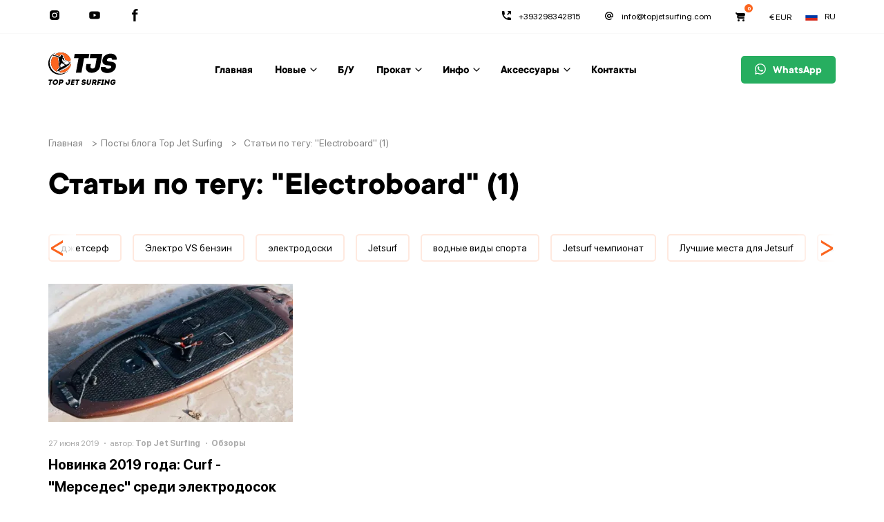

--- FILE ---
content_type: text/html; charset=utf-8
request_url: https://topjetsurfing.com/ru/blog/tags/electroboard
body_size: 20092
content:
<!DOCTYPE html><html lang="ru"><head><meta charSet="utf-8"/><meta name="yandex-verification" content="b4bfddaaa262b69b"/><title>Статьи по тегу:  &quot;Electroboard&quot; (1)</title><meta name="description" content="Статьи по тегу:  &quot;Electroboard&quot; (1) Лучший блог о джетсерфинге. Читайте о Jetsurf. Будьте в курсе последних новостей водного спорта"/><link rel="canonical" href="https://topjetsurfing.com/ru/blog/tags/electroboard"/><meta property="og:url" content="https://topjetsurfing.com/ru/blog/tags/electroboard"/><meta property="og:type" content="website"/><meta property="og:title" content="Статьи по тегу:  &quot;Electroboard&quot; (1)"/><meta property="og:description" content="Статьи по тегу:  &quot;Electroboard&quot; (1) Лучший блог о джетсерфинге. Читайте о Jetsurf. Будьте в курсе последних новостей водного спорта"/><meta property="og:image" content="https://res.cloudinary.com/topjetsurfing-com/image/upload/dpr_auto,f_auto,w_600,h_600,q_auto:best,c_fill/l84irsprqttzeggf3wap.jpg"/><meta property="og:locale" content="ru_RU"/><meta name="viewport" content="width=device-width, initial-scale=1.0, maximum-scale=1.0, user-scalable=no"/><script type="application/ld+json">
              {
                "@context": "https://schema.org",
                "@type": "Organization",
                "name": "TOP JET SURFING by LAFLEI SL",
                "url": "https://topjetsurfing.com/contact",
                "logo": "https://res.cloudinary.com/topjetsurfing-com/image/upload/c_lfill,dpr_auto,f_auto,fl_progressive,g_center,h_70,q_auto,w_155/v1560351562/nm1ey9ewobuk8tgkq50x.png",
                "address": {
                  "@type": "PostalAddress",
                  "addressLocality": "Palmas de Gran Canaria",
                  "postalCode": "35002",
                  "streetAddress": "Calle Constantino, 9"
                },
                "contactPoint": [{
                  "@type": "ContactPoint",
                  "telephone": "+393883805638",
                  "email": "info@topjetsurfing.com",
                  "contactType": "customer service"
                }],
                "sameAs": [
                  "https://www.facebook.com/topjetsurfingitalia/",
                  "https://www.instagram.com/topjetsurfingitalia/"
                ]
              }
          </script><meta name="next-head-count" content="13"/><meta name="google-site-verification" content="7A9BstCIuqQCO4AsX7p9SQTzKDZTArDIEKdwQd4Hp4w"/><noscript data-n-css=""></noscript><script defer="" nomodule="" src="/_next/static/chunks/polyfills-c67a75d1b6f99dc8.js"></script><script src="/_next/static/chunks/webpack-decfebf59923734c.js" defer=""></script><script src="/_next/static/chunks/framework-0223a911ecde5868.js" defer=""></script><script src="/_next/static/chunks/main-d9a373b75129b95f.js" defer=""></script><script src="/_next/static/chunks/pages/_app-5365f0bf85bd9f8f.js" defer=""></script><script src="/_next/static/chunks/1159-8e0f7015af6c0294.js" defer=""></script><script src="/_next/static/chunks/5218-2d51f6877180f13b.js" defer=""></script><script src="/_next/static/chunks/155-e07b3dc1f10cc4d5.js" defer=""></script><script src="/_next/static/chunks/pages/blog/tags/%5Btag%5D-a4d53774783af0d7.js" defer=""></script><script src="/_next/static/BPXlmp3qM8fpNBSv5V7iC/_buildManifest.js" defer=""></script><script src="/_next/static/BPXlmp3qM8fpNBSv5V7iC/_ssgManifest.js" defer=""></script><style id="__jsx-3094579138">.menu-header.jsx-3094579138{display:-webkit-box;display:-webkit-flex;display:-ms-flexbox;display:flex;-webkit-box-pack:justify;-webkit-justify-content:space-between;-ms-flex-pack:justify;justify-content:space-between;-webkit-align-items:center;-webkit-box-align:center;-ms-flex-align:center;align-items:center;margin-bottom:15px;}.menu-header.jsx-3094579138>button.jsx-3094579138{font-size:40px;-webkit-transform:rotate(45deg);-ms-transform:rotate(45deg);transform:rotate(45deg);margin-right:-5px;}</style><style id="__jsx-1792339760">.boards-submenu.jsx-1792339760{max-height:0;}</style><style id="__jsx-2222168004">.types-brands.jsx-2222168004{margin-bottom:25px;display:grid;grid-template-columns:45% 45%;-webkit-column-gap:8px;column-gap:8px;row-gap:16px;-webkit-transition:0.8s;transition:0.8s;}.boards-submenu.jsx-2222168004{overflow:hidden;-webkit-transition:0.5s;transition:0.5s;}.boards-submenu.jsx-2222168004 p.jsx-2222168004{font-weight:bold;font-size:13px;-webkit-letter-spacing:0.05em;-moz-letter-spacing:0.05em;-ms-letter-spacing:0.05em;letter-spacing:0.05em;text-transform:uppercase;color:#C0C0C0;margin:8px 0px;font-family:"TT Commons";}.types-brands.jsx-2222168004 a.jsx-2222168004{font-size:20px;color:#000000;}</style><style id="__jsx-3545223246">.opened.jsx-3545223246{max-height:500px!important;}.mobile-submenu.jsx-3545223246{max-height:0px;overflow:hidden;-webkit-transition:0.5s;transition:0.5s;}.mobile-submenu.jsx-3545223246 a.jsx-3545223246{font-size:20px;color:#000000;font-family:"TT Commons";}.mobile-submenu.jsx-3545223246>li.jsx-3545223246{margin:8px 0px;}</style><style id="__jsx-3834361419">.language-selector-mobile{margin-top:10px;}.languages-list{display:none;position:absolute;top:0px;left:40px;background:white;}.languages-list>button{display:block;margin-right:2px;}.languages-list>button>a{display:-webkit-box;display:-webkit-flex;display:-ms-flexbox;display:flex;-webkit-box-pack:space-around;-webkit-justify-content:space-around;-ms-flex-pack:space-around;justify-content:space-around;-webkit-align-items:center;-webkit-box-align:center;-ms-flex-align:center;align-items:center;width:35px;height:25px;background:white;margin-bottom:5px;}.lang-button{width:35px;height:25px;display:-webkit-box;display:-webkit-flex;display:-ms-flexbox;display:flex;-webkit-box-pack:center;-webkit-justify-content:center;-ms-flex-pack:center;justify-content:center;-webkit-align-items:center;-webkit-box-align:center;-ms-flex-align:center;align-items:center;color:#000;position:relative;}.lang-button>span{position:absolute;font-size:13px;font-weight:bold;color:#fff;text-shadow:#000 1px 1px 0,#000 -1px -1px 0,#000 -1px 1px 0,#000 1px -1px 0;}.lang-button img{opacity:1;}</style><style id="__jsx-4275296067">.menu-footer.jsx-4275296067{padding:10px 0px;}.menu-footer.jsx-4275296067>div.jsx-4275296067{display:-webkit-box;display:-webkit-flex;display:-ms-flexbox;display:flex;-webkit-box-pack:start;-webkit-justify-content:flex-start;-ms-flex-pack:start;justify-content:flex-start;-webkit-align-items:center;-webkit-box-align:center;-ms-flex-align:center;align-items:center;}.menu-footer.jsx-4275296067 a.jsx-4275296067{margin-left:10px;font-size:14px;-webkit-text-decoration-line:underline;text-decoration-line:underline;color:#808080;margin:8px 0px 8px 10px;font-weight:bold;}</style><style id="__jsx-1102851400">.mobile-menu.jsx-1102851400{-webkit-transform:translateX(0);-ms-transform:translateX(0);transform:translateX(0);-webkit-transition:-webkit-transform .3s cubic-bezier(0.16,1,0.3,1);-webkit-transition:transform .3s cubic-bezier(0.16,1,0.3,1);transition:transform .3s cubic-bezier(0.16,1,0.3,1);}</style><style id="__jsx-1566408586">@media (min-width:768px){.mobile-menu-container.jsx-1323402757{display:none;}}.mobile-menu.jsx-1323402757{position:absolute;left:-800px;top:0;padding:43px 34px 58px 32px;background:#fff;width:85%;z-index:1000;}.main-menu-text.jsx-1323402757{font-size:20px;color:#000;font-weight:bold;height:58px;border-bottom:1px solid #F2F2F2;display:-webkit-box;display:-webkit-flex;display:-ms-flexbox;display:flex;-webkit-align-items:center;-webkit-box-align:center;-ms-flex-align:center;align-items:center;width:100%;font-family:"TT Commons";}.open-submenu-button.jsx-1323402757:after{content:"❭";-webkit-transform:rotate(90deg);-ms-transform:rotate(90deg);transform:rotate(90deg);font-size:15px;margin-left:auto;}.open-submenu-button.opened.jsx-1323402757:after{-webkit-transform:rotate(-90deg);-ms-transform:rotate(-90deg);transform:rotate(-90deg);}.open-submenu-button.jsx-1323402757{margin-right:0;}</style><style id="__jsx-772821350">.overlay.jsx-1323402757{position:fixed;width:100vw;height:100vh;min-width:100vw;min-height:100vh;z-index:999;top:0;left:0;-webkit-transition:background 0.3s ease;transition:background 0.3s ease;}</style><style id="__jsx-3084751036">.overlay.jsx-3084751036{background:rgba(0, 0, 0, 0);max-width:0px;min-width:0px;}</style><style id="__jsx-557060459">.header-inner .currency-selector{color:#000000!important;}</style><style id="__jsx-4171057638">.currency-selector.jsx-1496276132{font-size:12px;color:#fff;cursor:pointer;margin-right:20px;height:12px;position:relative;}.currency-selector.jsx-1496276132:before{content:'';top:0;height:50px;position:absolute;width:50px;}.currency-selector-list.jsx-1496276132{display:none;position:absolute;top:20px;left:-10px;padding:5px;background:#fff;border-radius:5px;box-shadow:0px 0px 2px rgba(0,0,0,0.1),0px 10px 20px rgba(0,0,0,0.15);}.currency-selector-list.jsx-1496276132 li.jsx-1496276132 button.jsx-1496276132{cursor:pointer;white-space:nowrap;color:#000;padding:5px;}.currency-selector-list.jsx-1496276132 li.jsx-1496276132 button.jsx-1496276132:hover{color:#333;-webkit-text-decoration:underline;text-decoration:underline;}.currency-selector.jsx-1496276132:hover .currency-selector-list.jsx-1496276132{display:block;}</style><style id="__jsx-2938114112">.language-selection.jsx-2938114112{display:-webkit-inline-box;display:-webkit-inline-flex;display:-ms-inline-flexbox;display:inline-flex;-webkit-align-items:center;-webkit-box-align:center;-ms-flex-align:center;align-items:center;font-weight:500;font-size:12px;color:#fff;line-height:9px;}.language-selection.jsx-2938114112 .icon.jsx-2938114112{margin-right:10px;}.btn-disc-language.jsx-2938114112 .language-selection-block__menu.jsx-2938114112{top:60px;left:-15px;}.btn-disc-language.jsx-2938114112:hover .language-selection-block__menu.jsx-2938114112{display:block;}.language-selection-block.jsx-2938114112{position:relative;margin-top:3px;}.language-selection-block__placeholder.jsx-2938114112{position:relative;display:block;}.language-selection-block__placeholder.jsx-2938114112:before{content:"";width:80px;height:30px;bottom:-30px;left:0;position:absolute;}.language-selection-block.jsx-2938114112:hover .language-selection-block__menu.jsx-2938114112{display:block;}.language-selection-block__menu.jsx-2938114112{display:none;position:absolute;top:25px;background:#ffffff;-webkit-box-shadow:0px 0px 2px rgba(0,0,0,0.1), 0px 10px 20px rgba(0,0,0,0.15);box-shadow:0px 0px 2px rgba(0,0,0,0.1),0px 10px 20px rgba(0,0,0,0.15);border-radius:5px;width:80px;left:-20px;padding:20px 16px;}.language-selection-block__menu.jsx-2938114112 .language-selection.jsx-2938114112{margin-bottom:16px;color:#000;}.language-selection-block__menu.jsx-2938114112 .language-selection.jsx-2938114112:hover{-webkit-text-decoration:underline;text-decoration:underline;}.language-selection-block__menu.jsx-2938114112 .language-selection.jsx-2938114112 .icon.jsx-2938114112{margin-bottom:0px;}.language-selection-block__menu.jsx-2938114112 .language-selection.jsx-2938114112 .icon.jsx-2938114112 img.jsx-2938114112{width:24px;height:16px;}.language-selection-block__menu.jsx-2938114112 .language-selection.jsx-2938114112:last-child{margin-bottom:0;}</style><style id="__jsx-2010410287">.whatsapp-mobile.jsx-2010410287{margin-right:8px;display:-webkit-box;display:-webkit-flex;display:-ms-flexbox;display:flex;-webkit-align-items:center;-webkit-box-align:center;-ms-flex-align:center;align-items:center;-webkit-box-pack:center;-webkit-justify-content:center;-ms-flex-pack:center;justify-content:center;}.whatsapp-icon.jsx-2010410287{max-width:23px;max-height:23px;min-width:23px;min-height:23px;margin-right:2px;}@media (min-width:768px){.whatsapp-mobile.jsx-2010410287{display:none;}}</style><style id="__jsx-684663269">@media (max-width:767px){.main-menu{display:none;}}.main-menu ul.main-menu-ul{display:-webkit-box;display:-webkit-flex;display:-ms-flexbox;display:flex;}.main-menu ul.main-menu-ul li{position:relative;margin-right:32px;}.main-menu ul.main-menu-ul li:before{content:"";width:100%;height:40px;position:absolute;bottom:-40px;left:0;}.main-menu ul.main-menu-ul li:hover ul.submenu{display:block;}@media (max-width:991px){.main-menu ul.main-menu-ul li{margin-right:20px;}}.main-menu ul.main-menu-ul li ul.submenu{min-width:250px;padding:32px;position:absolute;background:#ffffff;border-radius:5px;left:-40px;top:48px;display:none;box-shadow:0px 0px 2px rgba(0,0,0,0.1),0px 10px 20px rgba(0,0,0,0.15);}.main-menu ul.main-menu-ul li ul.submenu li{margin-bottom:16px;}.main-menu ul.main-menu-ul li ul.submenu li:last-child{margin-bottom:0;}.main-menu ul.main-menu-ul li ul.submenu li a{color:#000 !important;font-weight:400 !important;}.main-menu ul.main-menu-ul li ul.submenu li a:hover{-webkit-text-decoration:underline;text-decoration:underline;}.main-menu ul.main-menu-ul li:last-child{margin-right:0;}.main-menu ul.main-menu-ul li button,.main-menu ul.main-menu-ul li a{position:relative;font-family:"TT Commons";font-weight:600;font-size:16px;color:#fff;white-space:nowrap;cursor:pointer;}@media (max-width:991px){.main-menu ul.main-menu-ul li button,.main-menu ul.main-menu-ul li a{font-size:14px;}}.main-menu ul.main-menu-ul li button.opener{padding-right:14px;}.main-menu ul.main-menu-ul li button.opener:before{content:"";width:10px;height:7px;position:absolute;right:0;top:3px;background-image:url(../images/arrow-menu.svg);}.main-menu ul.main-menu-ul li button.opener.active:before{-webkit-transform:rotate(-180deg);-ms-transform:rotate(-180deg);-webkit-transform:rotate(-180deg);-ms-transform:rotate(-180deg);transform:rotate(-180deg);}.main-menu ul.main-menu-ul li .menu-col{display:block;}.main-menu ul.main-menu-ul li .menu-col li{margin-bottom:8px;padding:0;}.main-menu ul.main-menu-ul li .menu-col li:last-child{margin-bottom:0;}.main-menu ul.main-menu-ul li .menu-col li button{font-size:16px;line-height:24px;}.main-menu ul.main-menu-ul li .menu-col li button:hover{-webkit-text-decoration:underline;text-decoration:underline;}.logo-menu{display:none;position:absolute;top:27px;left:32px;}.logo-menu .icon{width:91px;height:55px;color:#000;}.close-menu-mobile{position:absolute;right:32px;top:32px;font-size:40px;-webkit-transform:rotate(45deg);-ms-transform:rotate(45deg);transform:rotate(45deg);cursor:pointer;display:none;}.menu-content{width:170px;}.menu-content--full{width:640px;}.menu-block{margin-bottom:32px;}.menu-block:last-child{margin-bottom:0;}.menu-title{font-size:16px;line-height:24px;text-transform:uppercase;color:#000000;font-family:"TT Commons";margin-bottom:16px;font-weight:600;display:block;}.menu-title span{display:none;}.menu-item{font-size:16px;color:#000 !important;display:block;font-weight:400 !important;}.menu-item__image{margin-bottom:8px;position:relative;display:block;height:50px;}.menu-item__img{height:50px;width:100%;overflow:hidden;-o-object-fit:cover;object-fit:cover;}.menu-item__type{position:absolute;left:-7px;top:7px;}.mobile-contacts{display:none;padding:16px 32px 32px 32px;}.mobile-contacts__top{display:-webkit-box;display:-ms-flexbox;display:-webkit-box;display:-webkit-flex;display:-ms-flexbox;display:flex;-webkit-box-pack:justify;-ms-flex-pack:justify;-webkit-box-pack:justify;-webkit-justify-content:space-between;-ms-flex-pack:justify;justify-content:space-between;margin-bottom:32px;}.mobile-contacts__top a{color:#000;margin:0;}.mobile-contacts__top a .icon{margin-right:8px;position:relative;bottom:-1px;}.mobile-contacts__top a .icon svg{width:13px;height:13px;color:#000;}.mobile-contacts .btn{width:100%;}.services-block{width:100%;}.services-block>ul{width:100%;}.services-block>ul>li{width:100%;}.services-block a{display:block;width:100%;white-space:normal!important;}.menu-brands-list{display:grid;width:100%;grid-template-columns:repeat(4,25%);}.burger span{position:relative;width:18px;height:3px;background:#ffffff;border-radius:2px;display:block;}.burger span:after{content:"";width:18px;height:3px;background:#fff;border-radius:2px;position:absolute;bottom:-7px;left:0;}.burger span:before{content:"";width:18px;height:3px;background:#fff;border-radius:2px;position:absolute;top:-7px;left:0;}button{border:none;margin:0;padding:0;width:auto;overflow:visible;background:transparent;color:inherit;font:inherit;line-height:normal;-webkit-font-smoothing:inherit;-moz-osx-font-smoothing:inherit;-webkit-appearance:none;}{border:0;padding:0;}.burger{cursor:pointer;}</style><style id="__jsx-2354863918">.header-content.jsx-2354863918{height:48px;display:-webkit-box;display:-webkit-flex;display:-ms-flexbox;display:flex;-webkit-align-items:center;-webkit-box-align:center;-ms-flex-align:center;align-items:center;-webkit-box-pack:justify;-webkit-justify-content:space-between;-ms-flex-pack:justify;justify-content:space-between;}.logo.jsx-2354863918 .icon.jsx-2354863918{color:#fff;width:108px;height:65px;}@media (max-width:767px){header.jsx-2354863918 .logo.jsx-2354863918{position:absolute;top:27px;left:32px;}}.btn.jsx-2354863918 .icon.jsx-2354863918{margin-right:10px;}.whatsapp-btn.jsx-2354863918{margin-left:10px;}</style><style id="__jsx-1774693441">.relative-container{position:relative;}.header-darkline{background:rgba(0,0,0,0.1);position:absolute;width:200%;height:100%;top:0;left:-50%;z-index:-1;}.header-inner .header-darkline{display:none;}header{position:absolute;top:0;left:0;width:100%;z-index:99;}@media (max-width:767px){header .logo{position:absolute;top:27px;left:32px;}.header-darkline{display:none;}}.header-top{border-bottom:1px solid rgba(224,224,224,0.2);margin-bottom:28px;}@media (max-width:767px){.header-top{border-bottom:0;margin-bottom:0;}}.header-content{height:48px;display:-webkit-box;display:-webkit-flex;display:-ms-flexbox;display:flex;-webkit-align-items:center;-webkit-box-align:center;-ms-flex-align:center;align-items:center;-webkit-box-pack:justify;-webkit-justify-content:space-between;-ms-flex-pack:justify;justify-content:space-between;}@media (max-width:767px){.social{display:none;}}.social ul{display:-webkit-box;display:-webkit-flex;display:-ms-flexbox;display:flex;-webkit-align-items:center;-webkit-box-align:center;-ms-flex-align:center;align-items:center;-webkit-box-pack:justify;-webkit-justify-content:space-between;-ms-flex-pack:justify;justify-content:space-between;}.social li{margin-right:40px;}.social li:last-child{margin-right:0;}.social svg{width:18px;height:18px;color:#fff;-webkit-transition:0.5s;transition:0.5s;}.social svg:hover{opacity:0.5;}.header-content__right--mobile{display:none;position:absolute;right:32px;top:32px;}@media (max-width:767px){.header-content__right--mobile{display:-webkit-box;display:-webkit-flex;display:-ms-flexbox;display:flex;}}.header-content__right{display:-webkit-box;display:-webkit-flex;display:-ms-flexbox;display:flex;-webkit-align-items:center;-webkit-box-align:center;-ms-flex-align:center;align-items:center;-webkit-box-pack:justify;-webkit-justify-content:space-between;-ms-flex-pack:justify;justify-content:space-between;}@media (max-width:767px){.header-content__right{display:none;}}.btn-whatsapp-mobile{display:none;-webkit-transition:0.5s;transition:0.5s;margin-right:32px;}.btn-whatsapp-mobile svg{width:19px;height:19px;color:#fff;}.btn-whatsapp-mobile:hover{opacity:0.5;}@media (max-width:1100px){.btn-whatsapp-mobile{display:-webkit-box;display:-webkit-flex;display:-ms-flexbox;display:flex;}}.header-phone{display:-webkit-inline-box;display:-webkit-inline-flex;display:-ms-inline-flexbox;display:inline-flex;-webkit-align-items:center;-webkit-box-align:center;-ms-flex-align:center;align-items:center;font-weight:500;font-size:12px;color:#fff;margin-right:34px;-webkit-transition:0.5s;transition:0.5s;}.header-phone:hover{opacity:0.5;}.header-phone .icon{margin-right:10px;}.header-phone .icon svg{width:16px;height:16px;color:#fff;}.header-email{display:-webkit-inline-box;display:-webkit-inline-flex;display:-ms-inline-flexbox;display:inline-flex;-webkit-align-items:center;-webkit-box-align:center;-ms-flex-align:center;align-items:center;font-weight:500;font-size:12px;color:#fff;margin-right:34px;-webkit-transition:0.5s;transition:0.5s;}.header-email:hover{opacity:0.5;}.header-email .icon{margin-right:10px;}.header-email .icon svg{width:16px;height:16px;color:#fff;}.shopping-cart{display:-webkit-inline-box;display:-webkit-inline-flex;display:-ms-inline-flexbox;display:inline-flex;-webkit-align-items:center;-webkit-box-align:center;-ms-flex-align:center;align-items:center;width:16px;height:16px;color:#fff;margin-right:34px;-webkit-transition:0.5s;transition:0.5s;position:relative;cursor:pointer;}.shopping-cart__numbers{width:12px;height:12px;position:absolute;right:-10px;top:-10px;background:#fb651f;display:-webkit-box;display:-webkit-flex;display:-ms-flexbox;display:flex;-webkit-box-pack:center;-webkit-justify-content:center;-ms-flex-pack:center;justify-content:center;-webkit-align-items:center;-webkit-box-align:center;-ms-flex-align:center;align-items:center;border-radius:50%;color:#fff;font-weight:bold;font-size:8px;}.number-mobile{right:0px !important;top:0px !important;font-size:10px;width:14px;height:14px;}.shopping-cart:hover{opacity:0.5;}.btn-disc{width:48px;height:48px;border-radius:50%;border:1px solid rgba(255,255,255,0.1);display:-webkit-box;display:-webkit-flex;display:-ms-flexbox;display:flex;-webkit-box-pack:center;-webkit-justify-content:center;-ms-flex-pack:center;justify-content:center;-webkit-align-items:center;-webkit-box-align:center;-ms-flex-align:center;align-items:center;margin-right:8px;color:#fff;position:relative;}.btn-disc img,.btn-disc svg{width:19px;height:19px;}.btn-disc:last-child{margin-right:0;}.header.header-inner .currency-selector{color:#000;}header.header-inner{position:relative;}header.header-inner .btn-disc{border:1px solid rgba(0,0,0,0.1);color:#000;}header.header-inner .burger span{background:#000;}header.header-inner .burger span:after{background:#000;}header.header-inner .burger span:before{background:#000;}header.header-inner .social svg{color:#000;}header.header-inner .btn-whatsapp-mobile .icon svg{width:19px;height:19px;color:#000;}header.header-inner .main-menu ul.main-menu-ul li button,header.header-inner .main-menu ul.main-menu-ul li a{color:#000;}header.header-inner .main-menu ul.main-menu-ul li button.opener:before{width:24px;height:24px;background-image:url(/images/arrow-menu-dark.svg) !important;background-repeat:no-repeat;background-size:16px 16px;-webkit-transform:rotate(0deg);-ms-transform:rotate(0deg);transform:rotate(0deg);top:-1px;right:-13px;}header.header-inner .header-phone{color:#000;}header.header-inner .header-phone .icon svg{color:#000;}header.header-inner .header-email{color:#000;}header.header-inner .header-email .icon svg{color:#000;}header.header-inner .shopping-cart{color:#000;}header.header-inner .language-selection{color:#000;}</style><style id="__jsx-290560450">.breadcrumbs{display:-webkit-box;display:-webkit-flex;display:-ms-flexbox;display:flex;-webkit-align-items:center;-webkit-box-align:center;-ms-flex-align:center;align-items:center;font-size:14px;line-height:24px;color:#000;opacity:0.5;margin-bottom:16px;}.breadcrumb{display:-webkit-box;display:-webkit-flex;display:-ms-flexbox;display:flex;-webkit-align-items:center;-webkit-box-align:center;-ms-flex-align:center;align-items:center;}.breadcrumbs a{font-size:14px;line-height:24px;color:#000;margin-right:8px;}.breadcrumb>a,.breadcrumb>span{white-space:nowrap;}.breadcrumb>span{margin:0 5px;}@media (max-width:767px){.breadcrumbs{overflow-x:auto;padding:5px;}.breadcrumb{-webkit-scroll-snap-align:start;-moz-scroll-snap-align:start;-ms-scroll-snap-align:start;scroll-snap-align:start;}.breadcrumbs::-webkit-scrollbar{display:none;}}</style><style id="__jsx-2938559380">.compare-slider-content.jsx-2938559380{position:relative;margin-bottom:20px;padding-bottom:12px;overflow:hidden;}@media (max-width:767px){.compare-slider-content.jsx-2938559380{width:calc(100% + 64px);margin-right:-32px;margin-left:-32px;overflow-x:auto;padding-left:32px;}}.compare-item.jsx-2938559380{display:block;margin-right:16px;background:#ffffff;border:2px solid #ffe9df;border-radius:5px;font-size:14px;line-height:36px;padding:0 16px;color:#000000;cursor:pointer;-webkit-transition:0.5s;transition:0.5s;white-space:nowrap;}.compare-item--lg.jsx-2938559380{height:48px;}.compare-item--full.jsx-2938559380{width:100%;padding:0;-webkit-box-pack:center;-ms-flex-pack:center;-webkit-box-pack:center;-webkit-justify-content:center;-ms-flex-pack:center;justify-content:center;}.compare-item.jsx-2938559380:hover{border-color:#fb651f;}.compare-item.jsx-2938559380 span.jsx-2938559380{width:16px;height:16px;background:url(../images/delete-orange.svg);display:none;margin-left:8px;}.compare-item.active.jsx-2938559380{font-weight:bold;border-color:#fb651f;color:#fb651f;}.compare-item.active.jsx-2938559380 span.jsx-2938559380{display:inline-block;}.compare-slider.jsx-2938559380{display:-webkit-box;display:-webkit-flex;display:-ms-flexbox;display:flex;position:relative;-webkit-transition:0.5s;transition:0.5s;overflow:visible;}@media (max-width:767px){.compare-slider.jsx-2938559380{overflow:visible;}}.compare-slider-content.jsx-2938559380>button.jsx-2938559380{width:80px;height:30px;}.compare-slider-content.jsx-2938559380 .prev.jsx-2938559380>span.jsx-2938559380,.compare-slider-content.jsx-2938559380 .next.jsx-2938559380>span.jsx-2938559380{z-index:1;position:absolute;top:0;}.compare-slider-content.jsx-2938559380 .prev.jsx-2938559380>span.jsx-2938559380:hover,.compare-slider-content.jsx-2938559380 .next.jsx-2938559380>span.jsx-2938559380:hover{color:#fb651f;}.compare-slider-content.jsx-2938559380 .next.jsx-2938559380>span.jsx-2938559380{right:0;}.compare-slider-content.jsx-2938559380 .prev.jsx-2938559380>span.jsx-2938559380{left:0;}.compare-slider-content.jsx-2938559380 .prev.jsx-2938559380{position:absolute;left:0;top:-6px;font-size:40px;display:block;z-index:9;color:#fb651f;cursor:pointer;}@media (max-width:767px){.compare-slider-content.jsx-2938559380>.prev.jsx-2938559380{display:none;}}.compare-slider-content.jsx-2938559380>.prev.jsx-2938559380:before{content:"";right:40px;height:40px;position:absolute;top:0;width:60px;background:-webkit-gradient( linear,right top,left top,from(#ffffff),to(rgba(255,255,255,0)) );background:-webkit-linear-gradient( right,#ffffff 0%,rgba(255,255,255,0) 100% );background:-o-linear-gradient( right,#ffffff 0%,rgba(255,255,255,0) 100% );background:linear-gradient(270deg,#ffffff 0%,rgba(255,255,255,0) 100%);}.compare-slider-content.jsx-2938559380 .next.jsx-2938559380{position:absolute;right:0;top:-6px;font-size:40px;color:#fb651f;cursor:pointer;z-index:1;}@media (max-width:767px){.compare-slider-content.jsx-2938559380 .next.jsx-2938559380{display:none;}}.compare-slider-content.jsx-2938559380 .next.jsx-2938559380:before{content:"";right:0px;height:40px;position:absolute;top:6px;width:60px;background:-webkit-gradient( linear,right top,left top,from(#ffffff),to(rgba(255,255,255,0)) );background:-webkit-linear-gradient( right,#ffffff 0%,rgba(255,255,255,0) 100% );background:-o-linear-gradient( right,#ffffff 0%,rgba(255,255,255,0) 100% );background:linear-gradient(270deg,#ffffff 0%,rgba(255,255,255,0) 100%);z-index:0;}</style><style id="__jsx-2860857129">.category-link.jsx-2860857129{-webkit-text-decoration:none;text-decoration:none;color:#ababab;text-overflow:ellipsis;white-space:nowrap;}.object-info.jsx-2860857129{display:-webkit-box;display:-webkit-flex;display:-ms-flexbox;display:flex;margin-bottom:8px;}.object-info.jsx-2860857129>span.jsx-2860857129{white-space:nowrap;}.object-info.margin-large.jsx-2860857129{margin-bottom:40px;}.object-info.center.jsx-2860857129{-webkit-box-pack:center;-webkit-justify-content:center;-ms-flex-pack:center;justify-content:center;}.object-info.jsx-2860857129 span.jsx-2860857129{position:relative;font-size:12px;color:#ababab;padding:0 8px;}.object-info.jsx-2860857129 span.jsx-2860857129:before{content:"";width:2px;height:2px;background:#ababab;position:absolute;left:0;top:6px;border-radius:50%;}.object-info.jsx-2860857129 span.jsx-2860857129:first-child{padding-left:0;}.object-info.jsx-2860857129 span.jsx-2860857129:first-child.jsx-2860857129:before{display:none;}.object-info.jsx-2860857129 span.jsx-2860857129:last-child{padding-right:0;}.blog-item.jsx-2860857129{margin-bottom:80px;}@media (max-width:767px){.blog-item.jsx-2860857129{margin-bottom:56px;}}.blog-item.jsx-2860857129:hover .blog-item__name.jsx-2860857129{color:#fb651f;}.blog-item__image.jsx-2860857129{height:200px;display:block;margin-bottom:24px;}.blog-item__image.jsx-2860857129 img.jsx-2860857129{width:100%;height:100%;object-fit:cover;overflow:hidden;}.blog-item__name.jsx-2860857129{display:block;font-size:20px;line-height:32px;color:#000000;font-weight:600;-webkit-transition:0.5s;transition:0.5s;}.blog-content.jsx-2860857129{display:-webkit-box;display:-webkit-flex;display:-ms-flexbox;display:flex;-webkit-flex-wrap:wrap;-ms-flex-wrap:wrap;flex-wrap:wrap;}@media (max-width:991px){.blog-content.jsx-2860857129{-webkit-box-pack:justify;-webkit-justify-content:space-between;-ms-flex-pack:justify;justify-content:space-between;}}.blog-content.jsx-2860857129 .blog-item.jsx-2860857129{width:calc(100% / 3 - 26px);margin-right:39px;}@media (max-width:991px){.blog-content.jsx-2860857129 .blog-item.jsx-2860857129{width:calc(100% / 2 - 19px);margin-right:0;}}@media (max-width:767px){.blog-content.jsx-2860857129 .blog-item.jsx-2860857129{width:100%;}}.blog-content.jsx-2860857129 .blog-item.jsx-2860857129:nth-child(3n + 3){margin-right:0;}</style><style id="__jsx-221340636">.pagination.jsx-221340636{display:-webkit-box;display:-webkit-flex;display:-ms-flexbox;display:flex;-webkit-box-pack:center;-webkit-justify-content:center;-ms-flex-pack:center;justify-content:center;}.pagination.jsx-221340636 .item.jsx-221340636{width:46px;height:46px;background:#ffffff;border:2px solid #ffe9df;box-sizing:border-box;border-radius:5px;display:-webkit-inline-box;display:-webkit-inline-flex;display:-ms-inline-flexbox;display:inline-flex;-webkit-box-pack:center;-webkit-justify-content:center;-ms-flex-pack:center;justify-content:center;-webkit-align-items:center;-webkit-box-align:center;-ms-flex-align:center;align-items:center;margin:0 4px;cursor:pointer;}.pagination.jsx-221340636 .item.active.jsx-221340636,.pagination.jsx-221340636 .item.jsx-221340636:hover{border-color:#fb651f;}.pagination.jsx-221340636 a.jsx-221340636{font-family:"TT Commons";font-weight:600;font-size:16px;color:#fb651f;}</style><style id="__jsx-1587461528">.pagination.jsx-1587461528{display:-webkit-box;display:-webkit-flex;display:-ms-flexbox;display:flex;-webkit-box-pack:center;-webkit-justify-content:center;-ms-flex-pack:center;justify-content:center;}.pagination.jsx-1587461528 .item.jsx-1587461528{width:46px;height:46px;background:#ffffff;border:2px solid #ffe9df;box-sizing:border-box;border-radius:5px;display:-webkit-inline-box;display:-webkit-inline-flex;display:-ms-inline-flexbox;display:inline-flex;-webkit-box-pack:center;-webkit-justify-content:center;-ms-flex-pack:center;justify-content:center;-webkit-align-items:center;-webkit-box-align:center;-ms-flex-align:center;align-items:center;margin:0 4px;cursor:pointer;}.pagination.jsx-1587461528 .item.active.jsx-1587461528,.pagination.jsx-1587461528 .item.jsx-1587461528:hover{border-color:#fb651f;}.pagination.jsx-1587461528 a.jsx-1587461528{font-family:"TT Commons";font-weight:600;font-size:16px;color:#fb651f;}</style><style id="__jsx-522609191">footer{width:100%;padding-top:50px;background:#0b0b0b;}@media (max-width:767px){footer{padding-top:15px;}}footer .logo{margin-top:-10px;}@media (max-width:767px){footer .logo{margin:0 0 32px 0;}}.footer-content{display:-webkit-box;display:-webkit-flex;display:-ms-flexbox;display:flex;-webkit-box-pack:justify;-webkit-justify-content:space-between;-ms-flex-pack:justify;justify-content:space-between;padding-bottom:20px;}@media (max-width:767px){.footer-content{padding-bottom:48px;-webkit-flex-direction:column;-ms-flex-direction:column;flex-direction:column;}}@media (max-width:767px){.footer-menu-column{margin-bottom:32px;}}.footer-menu-column:last-child{margin-bottom:0;}.footer-menu-column__title{display:block;font-weight:bold;font-size:16px;line-height:24px;color:#fff;margin-bottom:24px;}@media (max-width:767px){.footer-menu-column__title{margin-bottom:16px;}}.footer-menu-column li{margin-bottom:8px;}.footer-menu-column li a{font-size:16px;line-height:24px;color:#d9d9d9;}.footer-menu-column li a:hover{-webkit-text-decoration:underline;text-decoration:underline;}.footer-bottom{padding:32px 0;border-top:1px solid #202020;display:-webkit-box;display:-webkit-flex;display:-ms-flexbox;display:flex;-webkit-box-pack:justify;-webkit-justify-content:space-between;-ms-flex-pack:justify;justify-content:space-between;-webkit-align-items:center;-webkit-box-align:center;-ms-flex-align:center;align-items:center;}@media (max-width:767px){.footer-bottom{-webkit-flex-direction:column;-ms-flex-direction:column;flex-direction:column;}}.footer-bottom .copy{font-size:12px;color:rgba(255,255,255,0.4);display:block;}@media (max-width:767px){.footer-bottom .copy{margin-bottom:16px;text-align:center;line-height:24px;font-size:16px;}}.footer-bottom .policy a{font-size:12px;color:#fff;}@media (max-width:767px){.footer-bottom .policy a{font-size:16px;}}.footer-bottom .policy a:hover{-webkit-text-decoration:underline;text-decoration:underline;}</style><style id="__jsx-2086826182">@font-face{font-family:"SF Pro Display";src:url("/fonts/SFProDisplay-Black.woff2") format("woff2"), url("/fonts/SFProDisplay-Black.woff") format("woff");font-weight:900;font-style:normal;font-display:swap;}@font-face{font-family:"SF Pro Display";src:url("/fonts/SFProDisplay-Regular.woff2") format("woff2"), url("/fonts/SFProDisplay-Regular.woff") format("woff");font-weight:normal;font-style:normal;font-display:swap;}@font-face{font-family:"SF Pro Display";src:url("/fonts/SFProDisplay-Bold.woff2") format("woff2"), url("/fonts/SFProDisplay-Bold.woff") format("woff");font-weight:bold;font-style:normal;font-display:swap;}@font-face{font-family:"TT Commons";src:url("/fonts/TTCommons-Bold.woff2") format("woff2"), url("/fonts/TTCommons-Bold.woff") format("woff");font-weight:bold;font-style:normal;font-display:swap;}@font-face{font-family:"TT Commons";src:url("/fonts/TTCommons-Regular.woff2") format("woff2"), url("/fonts/TTCommons-Regular.woff") format("woff");font-weight:normal;font-style:normal;font-display:swap;}</style><style id="__jsx-2077760195">button{cursor:pointer;}.display-none{display:none !important;}.section{padding:70px 0;}.board-section{min-height:100vh;}@media (max-width:767px){.section{padding:48px 0;}}.section--gray{background:rgba(196,196,196,0.1);}.section--padding-top-none{padding-top:0;}@media (max-width:992px){.section--gray-mobile{background:rgba(196,196,196,0.1);}}.container{width:100%;max-width:1204px;padding:0 32px;margin:0 auto;overflow:visible;}@media (max-width:374px){.container{padding:0 15px;}}.btn{font-weight:600;font-size:16px;color:#fff;font-family:"TT Commons";display:-webkit-inline-box;display:-webkit-inline-flex;display:-ms-inline-flexbox;display:inline-flex;-webkit-align-items:center;-webkit-box-align:center;-ms-flex-align:center;align-items:center;-webkit-box-pack:center;-webkit-justify-content:center;-ms-flex-pack:center;justify-content:center;padding:0 20px;border-radius:5px;padding-top:3px;white-space:nowrap;-webkit-transition:0.5s;transition:0.5s;border:0;cursor:pointer;}@media (max-width:420px){.btn{font-size:13px;}}.btn--empty{border:2px solid #ffe9df;color:#fb651f;background:#fff;}.btn--empty:hover{border-color:#fb651f;}.btn--normal{width:255px;}@media (max-width:480px){.btn--normal{width:100%;}}@media (max-width:1100px){.btn--whatsapp{display:none;}}.btn.disabled{background:#fb651f;opacity:0.4;pointer-events:none;}.btn .icon{margin-right:10px;}.btn .icon svg{max-width:24px;max-height:20px;color:#fff;}.btn--green{background:#27ae60;-webkit-transition:0.5s;transition:0.5s;}.btn--green:hover{background:#52be80;}.btn--orange{background:#fb651f;-webkit-transition:0.5s;transition:0.5s;}.btn--orange:hover{background:#fc844c;}.btn--orange:disabled{background:#999;}.btn--sm{height:40px;}.btn--md{height:48px;padding:2px 32px 0 32px;}.btn--lg{height:56px;padding:3px 32px 0 32px;}.btn--full{width:100%;}.btn--icon-right{padding-top:5px;}.btn--icon-right .icon{margin:0 0 0 10px;}.btn-center{text-align:center;}.btn-whatsapp-mobile{display:none;-webkit-transition:0.5s;transition:0.5s;margin-right:32px;}.btn-whatsapp-mobile svg{width:19px;height:19px;color:#fff;}.btn-whatsapp-mobile:hover{opacity:0.5;}@media (max-width:1100px){.btn-whatsapp-mobile{display:-webkit-box;display:-webkit-flex;display:-ms-flexbox;display:flex;}}.btn--padding-lg{padding:0 40px;}.btn-disc{width:48px;height:48px;border-radius:50%;border:1px solid rgba(255,255,255,0.1);display:-webkit-box;display:-webkit-flex;display:-ms-flexbox;display:flex;-webkit-box-pack:center;-webkit-justify-content:center;-ms-flex-pack:center;justify-content:center;-webkit-align-items:center;-webkit-box-align:center;-ms-flex-align:center;align-items:center;margin-right:8px;color:#fff;}.btn-disc img,.btn-disc svg{width:19px;height:19px;}.btn-disc:last-child{margin-right:0;}@media (max-width:767px){.btn-inline--mobile-column .btn{width:100%;margin-bottom:16px;margin-right:0;}.btn-inline--mobile-column .btn:last-child{margin-bottom:0;}}html,body,div,span,applet,object,iframe,h1,h2,h3,h4,h5,h6,p,blockquote,pre,a,abbr,acronym,address,big,cite,code,del,dfn,em,font,img,ins,kbd,q,s,samp,small,strike,strong,sub,sup,tt,var,b,u,i,center,dl,dt,dd,ol,ul,li,fieldset,form,label,legend,table,caption,tbody,tfoot,thead,tr,th,td{margin:0;padding:0;border:0;outline:0;font-size:100%;vertical-align:baseline;background:transparent;}a:hover,a{-webkit-text-decoration:none;text-decoration:none;}:focus{outline:0;}ul{list-style-type:none;}*{margin:0;padding:0;outline:none;-webkit-tap-highlight-color:rgba(0,0,0,0);}*,*::before,*::after{box-sizing:border-box;}html{height:100%;}body{font-family:"SF Pro Display";width:100%;-webkit-overflow-scrolling:touch;color:#000;background:#fff;overflow-x:hidden;}.container{width:100%;max-width:1204px;padding:0 32px;margin:0 auto;}@media (max-width:374px){.container{padding:0 15px;}}.hidden{display:none;}h1{font-weight:bold;font-size:48px;line-height:150%;color:#000;font-family:"TT Commons";margin-bottom:32px;}h1.margin-small{margin-bottom:8px;}h1.margin-middle{margin-bottom:16px;}@media (max-width:767px){h1{font-size:32px;line-height:120%;margin-bottom:16px;min-height:70px;}}h1.dark-color{color:#000;}h1 small,h2 small{font-family:"SF Pro Display";display:block;font-weight:normal;font-size:24px;line-height:170%;color:#ffffff;}@media (max-width:767px){.first-section{padding-top:0 !important;}h1 small,h2 small{font-size:16px;line-height:170%;}}h2{font-family:"TT Commons";font-weight:bold;font-size:48px;line-height:130%;margin-bottom:40px;text-align:center;}@media (max-width:767px){h2{font-size:32px;line-height:130%;margin-bottom:30px;}}h2.left{text-align:left;margin-bottom:20px;}h4{font-weight:bold;font-size:20px;line-height:130%;margin-bottom:16px;}h4.margin-lg{margin-bottom:32px;}p{font-size:16px;line-height:170%;color:#000000;}.row{display:-webkit-box;display:-webkit-flex;display:-ms-flexbox;display:flex;-webkit-box-pack:justify;-webkit-justify-content:space-between;-ms-flex-pack:justify;justify-content:space-between;-webkit-align-items:flex-start;-webkit-box-align:flex-start;-ms-flex-align:flex-start;align-items:flex-start;-webkit-flex-wrap:wrap;-ms-flex-wrap:wrap;flex-wrap:wrap;}.row--margin{margin-bottom:24px;}.row .col-2{width:calc(100% / 6 - 20px);}.row .col-3{width:calc(100% / 4 - 20px);}@media (max-width:767px){.row .col-3{width:100%;margin-bottom:24px;}}@media (max-width:767px){.row .col-sm-6{width:calc(100% / 2 - 9px);}}.row .col-4{width:calc(100% / 3 - 27px);}@media (max-width:767px){.row .col-4{width:100%;margin-bottom:32px;}}.row .col-4:last-child{margin-bottom:0;}.row .col-6{width:calc(100% / 2 - 27px);}@media (max-width:767px){.row .col-6{width:100%;margin-bottom:32px;}}.row .col-6:last-child{margin-bottom:0;}.row-small{display:-webkit-box;display:-webkit-flex;display:-ms-flexbox;display:flex;-webkit-box-pack:justify;-webkit-justify-content:space-between;-ms-flex-pack:justify;justify-content:space-between;-webkit-align-items:flex-start;-webkit-box-align:flex-start;-ms-flex-align:flex-start;align-items:flex-start;-webkit-flex-wrap:wrap;-ms-flex-wrap:wrap;flex-wrap:wrap;}.row-small .col-2{width:calc(100% / 6 - 15px);}.row-small .col-3{width:calc(100% / 4 - 15px);}@media (max-width:767px){.row-small .col-3{width:100%;margin-bottom:8px;}}.row-small .col-3:last-child{margin-bottom:0;}.row-small .col-4{width:calc(100% / 3 - 15px);}.row-small .col-6{width:calc(100% / 2 - 15px);}.row-sm{display:-webkit-box;display:-webkit-flex;display:-ms-flexbox;display:flex;-webkit-box-pack:justify;-webkit-justify-content:space-between;-ms-flex-pack:justify;justify-content:space-between;-webkit-align-items:flex-start;-webkit-box-align:flex-start;-ms-flex-align:flex-start;align-items:flex-start;-webkit-flex-wrap:wrap;-ms-flex-wrap:wrap;flex-wrap:wrap;}.row-sm .col-2{width:calc(100% / 6 - 12px);}.row-sm .col-3{width:calc(100% / 4 - 12px);}@media (max-width:767px){.row-sm .col-3{width:100%;margin-bottom:8px;}}.row-sm .col-3:last-child{margin-bottom:0;}.row-sm .col-4{width:calc(100% / 3 - 12px);}.row-sm .col-6{width:calc(100% / 2 - 12px);}@media (max-width:767px){.row-sm .col-6{width:100%;}}.row .col-12{width:100%;}.row-small .col-12{width:100%;}.row-sm .col-12{width:100%;}.under-image-background{background-color:#8089a0;}</style></head><body style="opacity:0"><div id="__next" data-reactroot=""><header class="jsx-1774693441 header-inner"><div class="jsx-1774693441 header-top"><div class="jsx-1323402757 jsx-1102851400 jsx-3084751036 mobile-menu-container"><div role="button" tabindex="0" class="jsx-1323402757 jsx-1102851400 jsx-3084751036 overlay"></div><div class="jsx-1323402757 jsx-1102851400 jsx-3084751036 mobile-menu"><div class="jsx-3094579138 menu-header"><a class="jsx-3094579138" href="/ru"><span style="box-sizing:border-box;display:inline-block;overflow:hidden;width:initial;height:initial;background:none;opacity:1;border:0;margin:0;padding:0;position:relative;max-width:100%"><span style="box-sizing:border-box;display:block;width:initial;height:initial;background:none;opacity:1;border:0;margin:0;padding:0;max-width:100%"><img style="display:block;max-width:100%;width:initial;height:initial;background:none;opacity:1;border:0;margin:0;padding:0" alt="" aria-hidden="true" src="data:image/svg+xml,%3csvg%20xmlns=%27http://www.w3.org/2000/svg%27%20version=%271.1%27%20width=%2782%27%20height=%2739%27/%3e"/></span><img alt="TopJetSurfing" src="[data-uri]" decoding="async" data-nimg="intrinsic" style="position:absolute;top:0;left:0;bottom:0;right:0;box-sizing:border-box;padding:0;border:none;margin:auto;display:block;width:0;height:0;min-width:100%;max-width:100%;min-height:100%;max-height:100%;object-fit:cover"/><noscript><img alt="TopJetSurfing" srcSet="/images/optimized-logo.svg 1x, /images/optimized-logo.svg 2x" src="/images/optimized-logo.svg" decoding="async" data-nimg="intrinsic" style="position:absolute;top:0;left:0;bottom:0;right:0;box-sizing:border-box;padding:0;border:none;margin:auto;display:block;width:0;height:0;min-width:100%;max-width:100%;min-height:100%;max-height:100%;object-fit:cover" loading="lazy"/></noscript></span></a><button type="button" class="jsx-3094579138">+</button></div><div class="jsx-1323402757 jsx-1102851400 jsx-3084751036 menu-body"><ul class="jsx-1323402757 jsx-1102851400 jsx-3084751036"><li class="jsx-1323402757 jsx-1102851400 jsx-3084751036"><a class="jsx-1323402757 jsx-1102851400 jsx-3084751036 main-menu-text" href="/ru">Главная</a></li><li class="jsx-1323402757 jsx-1102851400 jsx-3084751036"><button type="button" class="jsx-1323402757 jsx-1102851400 jsx-3084751036 main-menu-text open-submenu-button">Новые</button><div class="jsx-2222168004 jsx-1792339760 boards-submenu"><p class="jsx-2222168004 jsx-1792339760">автор:<!-- --> <!-- -->МОДЕЛИ</p><div class="jsx-2222168004 jsx-1792339760 types-brands"><a class="jsx-2222168004 jsx-1792339760" href="/ru/boards">Все модели</a><a class="jsx-2222168004 jsx-1792339760" href="/ru/boards/petrol-boards">Бензиновый Jetboard</a><a class="jsx-2222168004 jsx-1792339760" href="/ru/boards/electric-boards">Электро</a><a class="jsx-2222168004 jsx-1792339760" href="/ru/boards/foil-boards">Электрофойл</a><a class="jsx-2222168004 jsx-1792339760" href="/ru/boards/seabob-boards">Seabob</a><a class="jsx-2222168004 jsx-1792339760" href="/ru/boards/yachtbeach-boards">Yachtbeach</a><a class="jsx-2222168004 jsx-1792339760" href="/ru/boards/seascooter-boards">Seascooter</a></div><p class="jsx-2222168004 jsx-1792339760">автор:<!-- --> <!-- -->БРЕНДЫ</p><div class="jsx-2222168004 jsx-1792339760 types-brands"><a class="jsx-2222168004 jsx-1792339760" href="/ru/boards/brand/waydoo">Waydoo</a><a class="jsx-2222168004 jsx-1792339760" href="/ru/boards/brand/jetsurf">Jetsurf</a><a class="jsx-2222168004 jsx-1792339760" href="/ru/boards/brand/radinn">Radinn</a><a class="jsx-2222168004 jsx-1792339760" href="/ru/boards/brand/fliteboard">Fliteboard</a><a class="jsx-2222168004 jsx-1792339760" href="/ru/boards/brand/awake">Awake</a><a class="jsx-2222168004 jsx-1792339760" href="/ru/boards/brand/esurf">Esurf</a><a class="jsx-2222168004 jsx-1792339760" href="/ru/boards/brand/aerofoils-or-audi">Aerofoils | Audi</a></div></div></li><li class="jsx-1323402757 jsx-1102851400 jsx-3084751036"><a class="jsx-1323402757 jsx-1102851400 jsx-3084751036 main-menu-text" href="/ru/usedboards">Б/У</a></li><li class="jsx-1323402757 jsx-1102851400 jsx-3084751036"><a class="jsx-1323402757 jsx-1102851400 jsx-3084751036 main-menu-text" href="/ru/seabob">Seabob</a></li><li class="jsx-1323402757 jsx-1102851400 jsx-3084751036"><button type="button" class="jsx-1323402757 jsx-1102851400 jsx-3084751036 main-menu-text open-submenu-button">Прокат</button><ul class="jsx-3545223246 mobile-submenu"><li class="jsx-3545223246"><a class="jsx-3545223246" href="/ru/jetsurf-academy">Академия джетбординга</a></li><li class="jsx-3545223246"><a class="jsx-3545223246" href="/ru/surfboards-rental">Прокат</a></li><li class="jsx-3545223246"><a class="jsx-3545223246" href="/ru/seabob-rental">Seabob rental</a></li></ul></li><li class="jsx-1323402757 jsx-1102851400 jsx-3084751036"><button type="button" class="jsx-1323402757 jsx-1102851400 jsx-3084751036 main-menu-text open-submenu-button">Инфо</button><ul class="jsx-3545223246 mobile-submenu"><li class="jsx-3545223246"><a class="jsx-3545223246" href="/ru/info/assistance-seabob">Помощь с гидробордом</a></li><li class="jsx-3545223246"><a class="jsx-3545223246" href="/ru/info/assistance-foil">Помощь с E-фойла</a></li><li class="jsx-3545223246"><a class="jsx-3545223246" href="/ru/seabob">Помощь Seabob</a></li><li class="jsx-3545223246"><a class="jsx-3545223246" href="/ru/jetboards">Сравнение моделей</a></li><li class="jsx-3545223246"><a class="jsx-3545223246" href="/ru/gallery">Галерея</a></li><li class="jsx-3545223246"><a class="jsx-3545223246" href="/ru/blog">Блог</a></li></ul></li><li class="jsx-1323402757 jsx-1102851400 jsx-3084751036"><button type="button" class="jsx-1323402757 jsx-1102851400 jsx-3084751036 main-menu-text open-submenu-button">Аксессуары</button><ul class="jsx-3545223246 mobile-submenu"><li class="jsx-3545223246"><a class="jsx-3545223246" href="/ru/accessories">Аксессуары </a></li><li class="jsx-3545223246"><a class="jsx-3545223246" href="/ru/seabob/accessories">Аксессуары для Seabob </a></li><li class="jsx-3545223246"><a class="jsx-3545223246" href="/ru/skateboard">Skates</a></li></ul></li><li class="jsx-1323402757 jsx-1102851400 jsx-3084751036"><a class="jsx-1323402757 jsx-1102851400 jsx-3084751036 main-menu-text" href="/ru/contact">Контакты</a></li></ul></div><div class="jsx-4275296067 menu-footer"><div class="jsx-4275296067"><span style="box-sizing:border-box;display:inline-block;overflow:hidden;width:initial;height:initial;background:none;opacity:1;border:0;margin:0;padding:0;position:relative;max-width:100%"><span style="box-sizing:border-box;display:block;width:initial;height:initial;background:none;opacity:1;border:0;margin:0;padding:0;max-width:100%"><img style="display:block;max-width:100%;width:initial;height:initial;background:none;opacity:1;border:0;margin:0;padding:0" alt="" aria-hidden="true" src="data:image/svg+xml,%3csvg%20xmlns=%27http://www.w3.org/2000/svg%27%20version=%271.1%27%20width=%2713%27%20height=%2713%27/%3e"/></span><img alt="whatsapp" src="[data-uri]" decoding="async" data-nimg="intrinsic" style="position:absolute;top:0;left:0;bottom:0;right:0;box-sizing:border-box;padding:0;border:none;margin:auto;display:block;width:0;height:0;min-width:100%;max-width:100%;min-height:100%;max-height:100%"/><noscript><img alt="whatsapp" srcSet="/images/whatsapp-icon-gray.svg 1x, /images/whatsapp-icon-gray.svg 2x" src="/images/whatsapp-icon-gray.svg" decoding="async" data-nimg="intrinsic" style="position:absolute;top:0;left:0;bottom:0;right:0;box-sizing:border-box;padding:0;border:none;margin:auto;display:block;width:0;height:0;min-width:100%;max-width:100%;min-height:100%;max-height:100%" loading="lazy"/></noscript></span><a id="mobile-menu-whatsapp" href="https://wa.me/393298342815" class="jsx-4275296067">WhatsApp</a></div><div class="jsx-4275296067"><span style="box-sizing:border-box;display:inline-block;overflow:hidden;width:initial;height:initial;background:none;opacity:1;border:0;margin:0;padding:0;position:relative;max-width:100%"><span style="box-sizing:border-box;display:block;width:initial;height:initial;background:none;opacity:1;border:0;margin:0;padding:0;max-width:100%"><img style="display:block;max-width:100%;width:initial;height:initial;background:none;opacity:1;border:0;margin:0;padding:0" alt="" aria-hidden="true" src="data:image/svg+xml,%3csvg%20xmlns=%27http://www.w3.org/2000/svg%27%20version=%271.1%27%20width=%2713%27%20height=%2713%27/%3e"/></span><img alt="phone" src="[data-uri]" decoding="async" data-nimg="intrinsic" style="position:absolute;top:0;left:0;bottom:0;right:0;box-sizing:border-box;padding:0;border:none;margin:auto;display:block;width:0;height:0;min-width:100%;max-width:100%;min-height:100%;max-height:100%"/><noscript><img alt="phone" srcSet="/images/phone-icon-gray.svg 1x, /images/phone-icon-gray.svg 2x" src="/images/phone-icon-gray.svg" decoding="async" data-nimg="intrinsic" style="position:absolute;top:0;left:0;bottom:0;right:0;box-sizing:border-box;padding:0;border:none;margin:auto;display:block;width:0;height:0;min-width:100%;max-width:100%;min-height:100%;max-height:100%" loading="lazy"/></noscript></span><a id="mobile-menu-call" href="tel:+393298342815" class="jsx-4275296067">+393298342815</a></div><div class="jsx-4275296067"><span style="box-sizing:border-box;display:inline-block;overflow:hidden;width:initial;height:initial;background:none;opacity:1;border:0;margin:0;padding:0;position:relative;max-width:100%"><span style="box-sizing:border-box;display:block;width:initial;height:initial;background:none;opacity:1;border:0;margin:0;padding:0;max-width:100%"><img style="display:block;max-width:100%;width:initial;height:initial;background:none;opacity:1;border:0;margin:0;padding:0" alt="" aria-hidden="true" src="data:image/svg+xml,%3csvg%20xmlns=%27http://www.w3.org/2000/svg%27%20version=%271.1%27%20width=%2712%27%20height=%2712%27/%3e"/></span><img alt="email" src="[data-uri]" decoding="async" data-nimg="intrinsic" style="position:absolute;top:0;left:0;bottom:0;right:0;box-sizing:border-box;padding:0;border:none;margin:auto;display:block;width:0;height:0;min-width:100%;max-width:100%;min-height:100%;max-height:100%"/><noscript><img alt="email" srcSet="/images/email-icon-gray.svg 1x, /images/email-icon-gray.svg 2x" src="/images/email-icon-gray.svg" decoding="async" data-nimg="intrinsic" style="position:absolute;top:0;left:0;bottom:0;right:0;box-sizing:border-box;padding:0;border:none;margin:auto;display:block;width:0;height:0;min-width:100%;max-width:100%;min-height:100%;max-height:100%" loading="lazy"/></noscript></span><a id="mobile-menu-email" href="mailto:info@topjetsurfing.com" class="jsx-4275296067">info@topjetsurfing.com</a></div><div class="jsx-3834361419 lang-button language-selector-mobile"><span style="box-sizing:border-box;display:inline-block;overflow:hidden;width:35px;height:25px;background:none;opacity:1;border:0;margin:0;padding:0;position:relative"><img alt="ru" src="[data-uri]" decoding="async" data-nimg="fixed" style="position:absolute;top:0;left:0;bottom:0;right:0;box-sizing:border-box;padding:0;border:none;margin:auto;display:block;width:0;height:0;min-width:100%;max-width:100%;min-height:100%;max-height:100%"/><noscript><img alt="ru" src="https://res.cloudinary.com/topjetsurfing-com/image/upload/dpr_auto,f_auto,w_35,h_25,q_auto:best,c_fill/f18vpgpphbgmrz8dvfld.ico" decoding="async" data-nimg="fixed" style="position:absolute;top:0;left:0;bottom:0;right:0;box-sizing:border-box;padding:0;border:none;margin:auto;display:block;width:0;height:0;min-width:100%;max-width:100%;min-height:100%;max-height:100%" loading="lazy"/></noscript></span><span class="jsx-3834361419">RU</span><div class="jsx-3834361419 languages-list"><a role="button" tabindex="0" class="jsx-3834361419 lang-button" href="/it"><span style="box-sizing:border-box;display:inline-block;overflow:hidden;width:35px;height:25px;background:none;opacity:1;border:0;margin:0;padding:0;position:relative"><img alt="it" src="[data-uri]" decoding="async" data-nimg="fixed" style="position:absolute;top:0;left:0;bottom:0;right:0;box-sizing:border-box;padding:0;border:none;margin:auto;display:block;width:0;height:0;min-width:100%;max-width:100%;min-height:100%;max-height:100%"/><noscript><img alt="it" src="https://res.cloudinary.com/topjetsurfing-com/image/upload/dpr_auto,f_auto,w_35,h_25,q_auto:best,c_fill/rywjmbq1fg57j8pufhlj.png" decoding="async" data-nimg="fixed" style="position:absolute;top:0;left:0;bottom:0;right:0;box-sizing:border-box;padding:0;border:none;margin:auto;display:block;width:0;height:0;min-width:100%;max-width:100%;min-height:100%;max-height:100%" loading="lazy"/></noscript></span><span class="jsx-3834361419">IT</span></a><a role="button" tabindex="0" class="jsx-3834361419 lang-button" href="/"><span style="box-sizing:border-box;display:inline-block;overflow:hidden;width:35px;height:25px;background:none;opacity:1;border:0;margin:0;padding:0;position:relative"><img alt="en" src="[data-uri]" decoding="async" data-nimg="fixed" style="position:absolute;top:0;left:0;bottom:0;right:0;box-sizing:border-box;padding:0;border:none;margin:auto;display:block;width:0;height:0;min-width:100%;max-width:100%;min-height:100%;max-height:100%"/><noscript><img alt="en" src="https://res.cloudinary.com/topjetsurfing-com/image/upload/dpr_auto,f_auto,w_35,h_25,q_auto:best,c_fill/lnnvqufpa28oqzng4n7w.png" decoding="async" data-nimg="fixed" style="position:absolute;top:0;left:0;bottom:0;right:0;box-sizing:border-box;padding:0;border:none;margin:auto;display:block;width:0;height:0;min-width:100%;max-width:100%;min-height:100%;max-height:100%" loading="lazy"/></noscript></span><span class="jsx-3834361419">EN</span></a><a role="button" tabindex="0" class="jsx-3834361419 lang-button" href="/es"><span style="box-sizing:border-box;display:inline-block;overflow:hidden;width:35px;height:25px;background:none;opacity:1;border:0;margin:0;padding:0;position:relative"><img alt="es" src="[data-uri]" decoding="async" data-nimg="fixed" style="position:absolute;top:0;left:0;bottom:0;right:0;box-sizing:border-box;padding:0;border:none;margin:auto;display:block;width:0;height:0;min-width:100%;max-width:100%;min-height:100%;max-height:100%"/><noscript><img alt="es" src="https://res.cloudinary.com/topjetsurfing-com/image/upload/dpr_auto,f_auto,w_35,h_25,q_auto:best,c_fill/trwqh0d1fmtp5n8a2raz.png" decoding="async" data-nimg="fixed" style="position:absolute;top:0;left:0;bottom:0;right:0;box-sizing:border-box;padding:0;border:none;margin:auto;display:block;width:0;height:0;min-width:100%;max-width:100%;min-height:100%;max-height:100%" loading="lazy"/></noscript></span><span class="jsx-3834361419">ES</span></a><a role="button" tabindex="0" class="jsx-3834361419 lang-button" href="/pt"><span style="box-sizing:border-box;display:inline-block;overflow:hidden;width:35px;height:25px;background:none;opacity:1;border:0;margin:0;padding:0;position:relative"><img alt="pt" src="[data-uri]" decoding="async" data-nimg="fixed" style="position:absolute;top:0;left:0;bottom:0;right:0;box-sizing:border-box;padding:0;border:none;margin:auto;display:block;width:0;height:0;min-width:100%;max-width:100%;min-height:100%;max-height:100%"/><noscript><img alt="pt" src="https://res.cloudinary.com/topjetsurfing-com/image/upload/dpr_auto,f_auto,w_35,h_25,q_auto:best,c_fill/yptdmhxcmgp8srd74gbs.png" decoding="async" data-nimg="fixed" style="position:absolute;top:0;left:0;bottom:0;right:0;box-sizing:border-box;padding:0;border:none;margin:auto;display:block;width:0;height:0;min-width:100%;max-width:100%;min-height:100%;max-height:100%" loading="lazy"/></noscript></span><span class="jsx-3834361419">PT</span></a><a role="button" tabindex="0" class="jsx-3834361419 lang-button" href="/fr"><span style="box-sizing:border-box;display:inline-block;overflow:hidden;width:35px;height:25px;background:none;opacity:1;border:0;margin:0;padding:0;position:relative"><img alt="fr" src="[data-uri]" decoding="async" data-nimg="fixed" style="position:absolute;top:0;left:0;bottom:0;right:0;box-sizing:border-box;padding:0;border:none;margin:auto;display:block;width:0;height:0;min-width:100%;max-width:100%;min-height:100%;max-height:100%"/><noscript><img alt="fr" src="https://res.cloudinary.com/topjetsurfing-com/image/upload/dpr_auto,f_auto,w_35,h_25,q_auto:best,c_fill/b7rzuewtw3xo2i4jbtjf.png" decoding="async" data-nimg="fixed" style="position:absolute;top:0;left:0;bottom:0;right:0;box-sizing:border-box;padding:0;border:none;margin:auto;display:block;width:0;height:0;min-width:100%;max-width:100%;min-height:100%;max-height:100%" loading="lazy"/></noscript></span><span class="jsx-3834361419">FR</span></a><a role="button" tabindex="0" class="jsx-3834361419 lang-button" href="/de"><span style="box-sizing:border-box;display:inline-block;overflow:hidden;width:35px;height:25px;background:none;opacity:1;border:0;margin:0;padding:0;position:relative"><img alt="de" src="[data-uri]" decoding="async" data-nimg="fixed" style="position:absolute;top:0;left:0;bottom:0;right:0;box-sizing:border-box;padding:0;border:none;margin:auto;display:block;width:0;height:0;min-width:100%;max-width:100%;min-height:100%;max-height:100%"/><noscript><img alt="de" src="https://res.cloudinary.com/topjetsurfing-com/image/upload/dpr_auto,f_auto,w_35,h_25,q_auto:best,c_fill/cpzvwf8exwhbv1b34z5a.ico" decoding="async" data-nimg="fixed" style="position:absolute;top:0;left:0;bottom:0;right:0;box-sizing:border-box;padding:0;border:none;margin:auto;display:block;width:0;height:0;min-width:100%;max-width:100%;min-height:100%;max-height:100%" loading="lazy"/></noscript></span><span class="jsx-3834361419">DE</span></a></div></div></div></div></div><div class="jsx-1774693441 container relative-container"><div class="jsx-1774693441 header-darkline"></div><div class="jsx-1774693441 header-content"><div class="jsx-1774693441 social"><ul class="jsx-1774693441"><li class="jsx-1774693441"><a id="header-social-intagram" href="https://www.instagram.com/topjetsurfingitalia/" target="_blank" rel="noopener noreferrer" class="jsx-1774693441"><svg class="jsx-1774693441"><use xlink:href="#instagram-icon" class="jsx-1774693441"></use></svg></a></li><li class="jsx-1774693441"><a id="header-social-youtube" href="https://www.youtube.com/channel/UC1Lnw-08ScgITaKJHV58-UQ" target="_blank" rel="noopener noreferrer" class="jsx-1774693441"><svg class="jsx-1774693441"><use xlink:href="#youtube-icon" class="jsx-1774693441"></use></svg></a></li><li class="jsx-1774693441"><a id="header-social-facebook" href="https://www.facebook.com/topjetsurfingitalia/" target="_blank" rel="noopener noreferrer" class="jsx-1774693441"><svg class="jsx-1774693441"><use xlink:href="#facebook-icon" class="jsx-1774693441"></use></svg></a></li></ul></div><div class="jsx-1774693441 header-content__right"><a id="header-call" href="tel:+393298342815" class="jsx-1774693441 header-phone"><span class="jsx-1774693441 icon"><svg class="jsx-1774693441"><use xlink:href="#phone-icon" class="jsx-1774693441"></use></svg></span>+393298342815</a><a id="header-mail" href="mailto:info@topjetsurfing.com" class="jsx-1774693441 header-email"><span class="jsx-1774693441 icon"><svg class="jsx-1774693441"><use xlink:href="#sobaka-icon" class="jsx-1774693441"></use></svg></span>info@topjetsurfing.com</a><button id="header-shopping-cart" type="button" class="jsx-1774693441 shopping-cart"><svg class="jsx-1774693441"><use xlink:href="#shopping-cart-icon" class="jsx-1774693441"></use></svg><span class="jsx-1774693441 shopping-cart__numbers">0</span></button><div class="jsx-1496276132 currency-selector"><div class="jsx-1496276132">€<!-- --> <!-- -->EUR</div><ul class="jsx-1496276132 currency-selector-list"><li class="jsx-1496276132"><button type="button" class="jsx-1496276132">$<!-- --> <!-- -->USD</button></li></ul></div><div class="jsx-2938114112 language-selection-block"><div class="jsx-2938114112 language-selection-block__placeholder"><div class="jsx-2938114112 language-selection"><div class="jsx-2938114112 icon"><span style="box-sizing:border-box;display:inline-block;overflow:hidden;width:18px;height:18px;background:none;opacity:1;border:0;margin:0;padding:0;position:relative"><img alt="Русский" src="[data-uri]" decoding="async" data-nimg="fixed" style="position:absolute;top:0;left:0;bottom:0;right:0;box-sizing:border-box;padding:0;border:none;margin:auto;display:block;width:0;height:0;min-width:100%;max-width:100%;min-height:100%;max-height:100%"/><noscript><img alt="Русский" src="https://res.cloudinary.com/topjetsurfing-com/image/upload/dpr_auto,f_auto,w_18,h_18,q_auto:best,c_pad/f18vpgpphbgmrz8dvfld.ico" decoding="async" data-nimg="fixed" style="position:absolute;top:0;left:0;bottom:0;right:0;box-sizing:border-box;padding:0;border:none;margin:auto;display:block;width:0;height:0;min-width:100%;max-width:100%;min-height:100%;max-height:100%" loading="lazy"/></noscript></span></div>RU</div></div><div class="jsx-2938114112 language-selection-block__menu"><a class="jsx-2938114112 language-selection" href="/it"><div class="jsx-2938114112 icon"><span style="box-sizing:border-box;display:inline-block;overflow:hidden;width:18px;height:18px;background:none;opacity:1;border:0;margin:0;padding:0;position:relative"><img alt="Italiano" src="[data-uri]" decoding="async" data-nimg="fixed" style="position:absolute;top:0;left:0;bottom:0;right:0;box-sizing:border-box;padding:0;border:none;margin:auto;display:block;width:0;height:0;min-width:100%;max-width:100%;min-height:100%;max-height:100%"/><noscript><img alt="Italiano" src="https://res.cloudinary.com/topjetsurfing-com/image/upload/dpr_auto,f_auto,w_18,h_18,q_auto:best,c_pad/rywjmbq1fg57j8pufhlj.png" decoding="async" data-nimg="fixed" style="position:absolute;top:0;left:0;bottom:0;right:0;box-sizing:border-box;padding:0;border:none;margin:auto;display:block;width:0;height:0;min-width:100%;max-width:100%;min-height:100%;max-height:100%" loading="lazy"/></noscript></span></div>IT</a><a class="jsx-2938114112 language-selection" href="/"><div class="jsx-2938114112 icon"><span style="box-sizing:border-box;display:inline-block;overflow:hidden;width:18px;height:18px;background:none;opacity:1;border:0;margin:0;padding:0;position:relative"><img alt="English" src="[data-uri]" decoding="async" data-nimg="fixed" style="position:absolute;top:0;left:0;bottom:0;right:0;box-sizing:border-box;padding:0;border:none;margin:auto;display:block;width:0;height:0;min-width:100%;max-width:100%;min-height:100%;max-height:100%"/><noscript><img alt="English" src="https://res.cloudinary.com/topjetsurfing-com/image/upload/dpr_auto,f_auto,w_18,h_18,q_auto:best,c_pad/lnnvqufpa28oqzng4n7w.png" decoding="async" data-nimg="fixed" style="position:absolute;top:0;left:0;bottom:0;right:0;box-sizing:border-box;padding:0;border:none;margin:auto;display:block;width:0;height:0;min-width:100%;max-width:100%;min-height:100%;max-height:100%" loading="lazy"/></noscript></span></div>EN</a><a class="jsx-2938114112 language-selection" href="/es"><div class="jsx-2938114112 icon"><span style="box-sizing:border-box;display:inline-block;overflow:hidden;width:18px;height:18px;background:none;opacity:1;border:0;margin:0;padding:0;position:relative"><img alt="Español" src="[data-uri]" decoding="async" data-nimg="fixed" style="position:absolute;top:0;left:0;bottom:0;right:0;box-sizing:border-box;padding:0;border:none;margin:auto;display:block;width:0;height:0;min-width:100%;max-width:100%;min-height:100%;max-height:100%"/><noscript><img alt="Español" src="https://res.cloudinary.com/topjetsurfing-com/image/upload/dpr_auto,f_auto,w_18,h_18,q_auto:best,c_pad/trwqh0d1fmtp5n8a2raz.png" decoding="async" data-nimg="fixed" style="position:absolute;top:0;left:0;bottom:0;right:0;box-sizing:border-box;padding:0;border:none;margin:auto;display:block;width:0;height:0;min-width:100%;max-width:100%;min-height:100%;max-height:100%" loading="lazy"/></noscript></span></div>ES</a><a class="jsx-2938114112 language-selection" href="/pt"><div class="jsx-2938114112 icon"><span style="box-sizing:border-box;display:inline-block;overflow:hidden;width:18px;height:18px;background:none;opacity:1;border:0;margin:0;padding:0;position:relative"><img alt="Português" src="[data-uri]" decoding="async" data-nimg="fixed" style="position:absolute;top:0;left:0;bottom:0;right:0;box-sizing:border-box;padding:0;border:none;margin:auto;display:block;width:0;height:0;min-width:100%;max-width:100%;min-height:100%;max-height:100%"/><noscript><img alt="Português" src="https://res.cloudinary.com/topjetsurfing-com/image/upload/dpr_auto,f_auto,w_18,h_18,q_auto:best,c_pad/yptdmhxcmgp8srd74gbs.png" decoding="async" data-nimg="fixed" style="position:absolute;top:0;left:0;bottom:0;right:0;box-sizing:border-box;padding:0;border:none;margin:auto;display:block;width:0;height:0;min-width:100%;max-width:100%;min-height:100%;max-height:100%" loading="lazy"/></noscript></span></div>PT</a><a class="jsx-2938114112 language-selection" href="/fr"><div class="jsx-2938114112 icon"><span style="box-sizing:border-box;display:inline-block;overflow:hidden;width:18px;height:18px;background:none;opacity:1;border:0;margin:0;padding:0;position:relative"><img alt="Francais" src="[data-uri]" decoding="async" data-nimg="fixed" style="position:absolute;top:0;left:0;bottom:0;right:0;box-sizing:border-box;padding:0;border:none;margin:auto;display:block;width:0;height:0;min-width:100%;max-width:100%;min-height:100%;max-height:100%"/><noscript><img alt="Francais" src="https://res.cloudinary.com/topjetsurfing-com/image/upload/dpr_auto,f_auto,w_18,h_18,q_auto:best,c_pad/b7rzuewtw3xo2i4jbtjf.png" decoding="async" data-nimg="fixed" style="position:absolute;top:0;left:0;bottom:0;right:0;box-sizing:border-box;padding:0;border:none;margin:auto;display:block;width:0;height:0;min-width:100%;max-width:100%;min-height:100%;max-height:100%" loading="lazy"/></noscript></span></div>FR</a><a class="jsx-2938114112 language-selection" href="/de"><div class="jsx-2938114112 icon"><span style="box-sizing:border-box;display:inline-block;overflow:hidden;width:18px;height:18px;background:none;opacity:1;border:0;margin:0;padding:0;position:relative"><img alt="Deutsch" src="[data-uri]" decoding="async" data-nimg="fixed" style="position:absolute;top:0;left:0;bottom:0;right:0;box-sizing:border-box;padding:0;border:none;margin:auto;display:block;width:0;height:0;min-width:100%;max-width:100%;min-height:100%;max-height:100%"/><noscript><img alt="Deutsch" src="https://res.cloudinary.com/topjetsurfing-com/image/upload/dpr_auto,f_auto,w_18,h_18,q_auto:best,c_pad/cpzvwf8exwhbv1b34z5a.ico" decoding="async" data-nimg="fixed" style="position:absolute;top:0;left:0;bottom:0;right:0;box-sizing:border-box;padding:0;border:none;margin:auto;display:block;width:0;height:0;min-width:100%;max-width:100%;min-height:100%;max-height:100%" loading="lazy"/></noscript></span></div>DE</a></div></div></div><div class="jsx-1774693441 header-content__right--mobile"><a id="header-whatsapp-button-mobile" href="https://wa.me/393298342815" target="_blank" rel="noopener noreferrer" class="jsx-2010410287 whatsapp-mobile btn-disc"><svg class="jsx-2010410287 whatsapp-icon"><use xlink:href="#whatsapp-icon" class="jsx-2010410287"></use></svg></a><button type="button" class="jsx-1774693441 btn-disc"><svg class="jsx-1774693441"><use xlink:href="#shopping-cart-icon" class="jsx-1774693441"></use></svg><span class="jsx-1774693441 shopping-cart__numbers number-mobile">0</span></button><button type="button" class="jsx-1774693441 btn-disc burger"><span class="jsx-1774693441"></span></button></div></div></div></div><div class="jsx-2354863918"><div class="jsx-2354863918 container"><div class="jsx-2354863918 header-content"><a class="jsx-2354863918 logo" href="/ru"><span style="box-sizing:border-box;display:inline-block;overflow:hidden;width:initial;height:initial;background:none;opacity:1;border:0;margin:0;padding:0;position:relative;max-width:100%"><span style="box-sizing:border-box;display:block;width:initial;height:initial;background:none;opacity:1;border:0;margin:0;padding:0;max-width:100%"><img style="display:block;max-width:100%;width:initial;height:initial;background:none;opacity:1;border:0;margin:0;padding:0" alt="" aria-hidden="true" src="data:image/svg+xml,%3csvg%20xmlns=%27http://www.w3.org/2000/svg%27%20version=%271.1%27%20width=%2799%27%20height=%2747%27/%3e"/></span><img alt="TopJetSurfing.com" src="[data-uri]" decoding="async" data-nimg="intrinsic" class="icon" style="position:absolute;top:0;left:0;bottom:0;right:0;box-sizing:border-box;padding:0;border:none;margin:auto;display:block;width:0;height:0;min-width:100%;max-width:100%;min-height:100%;max-height:100%"/><noscript><img alt="TopJetSurfing.com" srcSet="/images/optimized-logo.svg 1x, /images/optimized-logo.svg 2x" src="/images/optimized-logo.svg" decoding="async" data-nimg="intrinsic" style="position:absolute;top:0;left:0;bottom:0;right:0;box-sizing:border-box;padding:0;border:none;margin:auto;display:block;width:0;height:0;min-width:100%;max-width:100%;min-height:100%;max-height:100%" class="icon" loading="lazy"/></noscript></span></a><nav class="jsx-684663269 main-menu"><ul class="jsx-684663269 main-menu-ul"><li class="jsx-684663269"><a class="jsx-684663269" href="/ru">Главная</a></li><li class="jsx-684663269"><button type="button" class="jsx-684663269 opener">Новые</button><ul class="submenu"><li><div class="menu-content menu-content--full"><div class="menu-block"><span class="menu-title"><span>by</span> <!-- -->МОДЕЛИ<!-- -->:<!-- --> </span><div class="row-small"><div class="col-3"><a class="menu-item" href="/ru/boards"><div class="menu-item__image"><span style="box-sizing:border-box;display:inline-block;overflow:hidden;width:145px;height:50px;background:none;opacity:1;border:0;margin:0;padding:0;position:relative"><img alt="Все модели" src="[data-uri]" decoding="async" data-nimg="fixed" style="position:absolute;top:0;left:0;bottom:0;right:0;box-sizing:border-box;padding:0;border:none;margin:auto;display:block;width:0;height:0;min-width:100%;max-width:100%;min-height:100%;max-height:100%"/><noscript><img alt="Все модели" src="https://res.cloudinary.com/topjetsurfing-com/image/upload/dpr_auto,f_auto,w_247,h_85,q_auto:best,c_pad/vyoqnlnhxax6bfc5f5vy.png" decoding="async" data-nimg="fixed" style="position:absolute;top:0;left:0;bottom:0;right:0;box-sizing:border-box;padding:0;border:none;margin:auto;display:block;width:0;height:0;min-width:100%;max-width:100%;min-height:100%;max-height:100%" loading="lazy"/></noscript></span></div>Все модели</a></div><div class="col-3"><a class="menu-item" href="/ru/boards/petrol-boards"><div class="menu-item__image"><span style="box-sizing:border-box;display:inline-block;overflow:hidden;width:145px;height:50px;background:none;opacity:1;border:0;margin:0;padding:0;position:relative"><img alt="Бензиновый Jetboard" src="[data-uri]" decoding="async" data-nimg="fixed" style="position:absolute;top:0;left:0;bottom:0;right:0;box-sizing:border-box;padding:0;border:none;margin:auto;display:block;width:0;height:0;min-width:100%;max-width:100%;min-height:100%;max-height:100%"/><noscript><img alt="Бензиновый Jetboard" src="https://res.cloudinary.com/topjetsurfing-com/image/upload/dpr_auto,f_auto,w_247,h_85,q_auto:best,c_pad/bg2qjj1ckxptk2rssete.png" decoding="async" data-nimg="fixed" style="position:absolute;top:0;left:0;bottom:0;right:0;box-sizing:border-box;padding:0;border:none;margin:auto;display:block;width:0;height:0;min-width:100%;max-width:100%;min-height:100%;max-height:100%" loading="lazy"/></noscript></span><div class="menu-item__type"><span style="box-sizing:border-box;display:inline-block;overflow:hidden;width:34px;height:34px;background:none;opacity:1;border:0;margin:0;padding:0;position:relative"><img alt="Бензиновый Jetboard" src="[data-uri]" decoding="async" data-nimg="fixed" style="position:absolute;top:0;left:0;bottom:0;right:0;box-sizing:border-box;padding:0;border:none;margin:auto;display:block;width:0;height:0;min-width:100%;max-width:100%;min-height:100%;max-height:100%"/><noscript><img alt="Бензиновый Jetboard" src="https://res.cloudinary.com/topjetsurfing-com/image/upload/dpr_auto,f_auto,w_34,h_34,q_auto:best,c_fill/fiifukk46e1tm412yyk7.svg" decoding="async" data-nimg="fixed" style="position:absolute;top:0;left:0;bottom:0;right:0;box-sizing:border-box;padding:0;border:none;margin:auto;display:block;width:0;height:0;min-width:100%;max-width:100%;min-height:100%;max-height:100%" loading="lazy"/></noscript></span></div></div>Бензиновый Jetboard</a></div><div class="col-3"><a class="menu-item" href="/ru/boards/electric-boards"><div class="menu-item__image"><span style="box-sizing:border-box;display:inline-block;overflow:hidden;width:145px;height:50px;background:none;opacity:1;border:0;margin:0;padding:0;position:relative"><img alt="Электро" src="[data-uri]" decoding="async" data-nimg="fixed" style="position:absolute;top:0;left:0;bottom:0;right:0;box-sizing:border-box;padding:0;border:none;margin:auto;display:block;width:0;height:0;min-width:100%;max-width:100%;min-height:100%;max-height:100%"/><noscript><img alt="Электро" src="https://res.cloudinary.com/topjetsurfing-com/image/upload/dpr_auto,f_auto,w_247,h_85,q_auto:best,c_pad/vl0bvnpbbdehyyxttqhu.jpg" decoding="async" data-nimg="fixed" style="position:absolute;top:0;left:0;bottom:0;right:0;box-sizing:border-box;padding:0;border:none;margin:auto;display:block;width:0;height:0;min-width:100%;max-width:100%;min-height:100%;max-height:100%" loading="lazy"/></noscript></span><div class="menu-item__type"><span style="box-sizing:border-box;display:inline-block;overflow:hidden;width:34px;height:34px;background:none;opacity:1;border:0;margin:0;padding:0;position:relative"><img alt="Электро" src="[data-uri]" decoding="async" data-nimg="fixed" style="position:absolute;top:0;left:0;bottom:0;right:0;box-sizing:border-box;padding:0;border:none;margin:auto;display:block;width:0;height:0;min-width:100%;max-width:100%;min-height:100%;max-height:100%"/><noscript><img alt="Электро" src="https://res.cloudinary.com/topjetsurfing-com/image/upload/dpr_auto,f_auto,w_34,h_34,q_auto:best,c_fill/yziajvysodpls524wmaa.svg" decoding="async" data-nimg="fixed" style="position:absolute;top:0;left:0;bottom:0;right:0;box-sizing:border-box;padding:0;border:none;margin:auto;display:block;width:0;height:0;min-width:100%;max-width:100%;min-height:100%;max-height:100%" loading="lazy"/></noscript></span></div></div>Электро</a></div><div class="col-3"><a class="menu-item" href="/ru/boards/foil-boards"><div class="menu-item__image"><span style="box-sizing:border-box;display:inline-block;overflow:hidden;width:145px;height:50px;background:none;opacity:1;border:0;margin:0;padding:0;position:relative"><img alt="Электрофойл" src="[data-uri]" decoding="async" data-nimg="fixed" style="position:absolute;top:0;left:0;bottom:0;right:0;box-sizing:border-box;padding:0;border:none;margin:auto;display:block;width:0;height:0;min-width:100%;max-width:100%;min-height:100%;max-height:100%"/><noscript><img alt="Электрофойл" src="https://res.cloudinary.com/topjetsurfing-com/image/upload/dpr_auto,f_auto,w_247,h_85,q_auto:best,c_pad/zlsdnz24qvc2uueixlpx.png" decoding="async" data-nimg="fixed" style="position:absolute;top:0;left:0;bottom:0;right:0;box-sizing:border-box;padding:0;border:none;margin:auto;display:block;width:0;height:0;min-width:100%;max-width:100%;min-height:100%;max-height:100%" loading="lazy"/></noscript></span><div class="menu-item__type"><span style="box-sizing:border-box;display:inline-block;overflow:hidden;width:34px;height:34px;background:none;opacity:1;border:0;margin:0;padding:0;position:relative"><img alt="Электрофойл" src="[data-uri]" decoding="async" data-nimg="fixed" style="position:absolute;top:0;left:0;bottom:0;right:0;box-sizing:border-box;padding:0;border:none;margin:auto;display:block;width:0;height:0;min-width:100%;max-width:100%;min-height:100%;max-height:100%"/><noscript><img alt="Электрофойл" src="https://res.cloudinary.com/topjetsurfing-com/image/upload/dpr_auto,f_auto,w_34,h_34,q_auto:best,c_fill/jh2b5t4lqcoccfejfmtb.svg" decoding="async" data-nimg="fixed" style="position:absolute;top:0;left:0;bottom:0;right:0;box-sizing:border-box;padding:0;border:none;margin:auto;display:block;width:0;height:0;min-width:100%;max-width:100%;min-height:100%;max-height:100%" loading="lazy"/></noscript></span></div></div>Электрофойл</a></div><div class="col-3"><a class="menu-item" href="/ru/boards/seabob-boards"><div class="menu-item__image"><span style="box-sizing:border-box;display:inline-block;overflow:hidden;width:145px;height:50px;background:none;opacity:1;border:0;margin:0;padding:0;position:relative"><img alt="Seabob" src="[data-uri]" decoding="async" data-nimg="fixed" style="position:absolute;top:0;left:0;bottom:0;right:0;box-sizing:border-box;padding:0;border:none;margin:auto;display:block;width:0;height:0;min-width:100%;max-width:100%;min-height:100%;max-height:100%"/><noscript><img alt="Seabob" src="https://res.cloudinary.com/topjetsurfing-com/image/upload/dpr_auto,f_auto,w_247,h_85,q_auto:best,c_pad/okwmdpmr2fxkvdqcngke.png" decoding="async" data-nimg="fixed" style="position:absolute;top:0;left:0;bottom:0;right:0;box-sizing:border-box;padding:0;border:none;margin:auto;display:block;width:0;height:0;min-width:100%;max-width:100%;min-height:100%;max-height:100%" loading="lazy"/></noscript></span></div>Seabob</a></div><div class="col-3"><a class="menu-item" href="/ru/boards/yachtbeach-boards"><div class="menu-item__image"><span style="box-sizing:border-box;display:inline-block;overflow:hidden;width:145px;height:50px;background:none;opacity:1;border:0;margin:0;padding:0;position:relative"><img alt="Yachtbeach" src="[data-uri]" decoding="async" data-nimg="fixed" style="position:absolute;top:0;left:0;bottom:0;right:0;box-sizing:border-box;padding:0;border:none;margin:auto;display:block;width:0;height:0;min-width:100%;max-width:100%;min-height:100%;max-height:100%"/><noscript><img alt="Yachtbeach" src="https://res.cloudinary.com/topjetsurfing-com/image/upload/dpr_auto,f_auto,w_247,h_85,q_auto:best,c_pad/f9hwtllhkqchptfzb5oq.png" decoding="async" data-nimg="fixed" style="position:absolute;top:0;left:0;bottom:0;right:0;box-sizing:border-box;padding:0;border:none;margin:auto;display:block;width:0;height:0;min-width:100%;max-width:100%;min-height:100%;max-height:100%" loading="lazy"/></noscript></span></div>Yachtbeach</a></div><div class="col-3"><a class="menu-item" href="/ru/boards/seascooter-boards"><div class="menu-item__image"><span style="box-sizing:border-box;display:inline-block;overflow:hidden;width:145px;height:50px;background:none;opacity:1;border:0;margin:0;padding:0;position:relative"><img alt="Seascooter" src="[data-uri]" decoding="async" data-nimg="fixed" style="position:absolute;top:0;left:0;bottom:0;right:0;box-sizing:border-box;padding:0;border:none;margin:auto;display:block;width:0;height:0;min-width:100%;max-width:100%;min-height:100%;max-height:100%"/><noscript><img alt="Seascooter" src="https://res.cloudinary.com/topjetsurfing-com/image/upload/dpr_auto,f_auto,w_247,h_85,q_auto:best,c_pad/yxpqbywixqkhbtibhuu1.jpg" decoding="async" data-nimg="fixed" style="position:absolute;top:0;left:0;bottom:0;right:0;box-sizing:border-box;padding:0;border:none;margin:auto;display:block;width:0;height:0;min-width:100%;max-width:100%;min-height:100%;max-height:100%" loading="lazy"/></noscript></span></div>Seascooter</a></div></div></div><div class="menu-block"><span class="menu-title"><span>by</span> <!-- -->БРЕНДЫ<!-- -->:<!-- --> </span><div class="row-small"><ul class="menu-brands-list"><li><a href="/ru/boards/brand/waydoo">Waydoo</a></li><li><a href="/ru/boards/brand/jetsurf">Jetsurf</a></li><li><a href="/ru/boards/brand/radinn">Radinn</a></li><li><a href="/ru/boards/brand/fliteboard">Fliteboard</a></li><li><a href="/ru/boards/brand/awake">Awake</a></li><li><a href="/ru/boards/brand/esurf">Esurf</a></li><li><a href="/ru/boards/brand/aerofoils-or-audi">Aerofoils | Audi</a></li></ul></div></div></div></li></ul></li><li class="jsx-684663269"><a class="jsx-684663269" href="/ru/usedboards">Б/У</a></li><li class="jsx-684663269"><button type="button" class="jsx-684663269 opener">Прокат</button><ul class="submenu menu-col"><li><a href="/ru/jetsurf-academy">Академия джетбординга</a></li><li><a href="/ru/surfboards-rental">Прокат</a></li><li><a href="/ru/seabob-rental">Seabob rental</a></li></ul></li><li class="jsx-684663269"><button type="button" class="jsx-684663269 opener">Инфо</button><ul class="submenu menu-col"><li><a href="/ru/info/assistance-seabob">Помощь с гидробордом</a></li><li><a href="/ru/info/assistance-foil">Помощь с E-фойла</a></li><li><a href="/ru/seabob">Помощь Seabob</a></li><li><a href="/ru/jetboards">Сравнение моделей</a></li><li><a href="/ru/gallery">Галерея</a></li><li><a href="/ru/blog">Блог</a></li></ul></li><li class="jsx-684663269"><button type="button" class="jsx-684663269 opener">Аксессуары</button><ul class="submenu menu-col"><li><a href="/ru/accessories">Аксессуары </a></li><li><a href="/ru/seabob/accessories">Аксессуары для Seabob </a></li><li><a href="/ru/skateboard">Skates</a></li></ul></li><li class="jsx-684663269"><a class="jsx-684663269" href="/ru/contact">Контакты</a></li></ul></nav><a href="https://wa.me/393298342815" id="other-wapp" class="jsx-2354863918 btn btn--sm btn--green btn--whatsapp whatsapp-btn"><div class="jsx-2354863918 icon"><span style="box-sizing:border-box;display:inline-block;overflow:hidden;width:16px;height:16px;background:none;opacity:1;border:0;margin:0;padding:0;position:relative"><img alt="WhatsApp" src="[data-uri]" decoding="async" data-nimg="fixed" style="position:absolute;top:0;left:0;bottom:0;right:0;box-sizing:border-box;padding:0;border:none;margin:auto;display:block;width:0;height:0;min-width:100%;max-width:100%;min-height:100%;max-height:100%"/><noscript><img alt="WhatsApp" src="https://res.cloudinary.com/topjetsurfing-com/image/upload/dpr_auto,f_auto,w_16,h_16,q_50,c_fill/hqwn78bgmoubi6hlb9l7.svg" decoding="async" data-nimg="fixed" style="position:absolute;top:0;left:0;bottom:0;right:0;box-sizing:border-box;padding:0;border:none;margin:auto;display:block;width:0;height:0;min-width:100%;max-width:100%;min-height:100%;max-height:100%" loading="lazy"/></noscript></span></div>WhatsApp</a></div></div></div></header><main class="jsx-1587461528"><section class="jsx-1587461528 section first-section"><div class="jsx-1587461528 container"><div class="jsx-290560450 breadcrumbs"><div class="jsx-290560450 breadcrumb"><a class="jsx-290560450" href="/ru">Главная</a><span class="jsx-290560450">&gt;</span></div><div class="jsx-290560450 breadcrumb"><a class="jsx-290560450" href="/ru/blog">Посты блога Top Jet Surfing</a><span class="jsx-290560450">&gt;</span></div><div class="jsx-290560450 breadcrumb"><span class="jsx-290560450">Статьи по тегу:  &quot;Electroboard&quot; (1)</span></div></div><h1 class="jsx-1587461528">Статьи по тегу:  &quot;Electroboard&quot; (1)</h1><div class="jsx-2938559380 compare-slider-content"><button type="button" class="jsx-2938559380 prev"><span class="jsx-2938559380">&lt;</span></button><div class="jsx-2938559380 compare-slider"><a class="jsx-2938559380 compare-item" href="/ru/blog/tags/dzhetserf">джетсерф</a><a class="jsx-2938559380 compare-item" href="/ru/blog/tags/elektro-vs-benzin">Электро VS бензин</a><a class="jsx-2938559380 compare-item" href="/ru/blog/tags/elektrodoski">электродоски</a><a class="jsx-2938559380 compare-item" href="/ru/blog/tags/jetsurf">Jetsurf</a><a class="jsx-2938559380 compare-item" href="/ru/blog/tags/vodnye-vidy-sporta">водные виды спорта</a><a class="jsx-2938559380 compare-item" href="/ru/blog/tags/jetsurf-chempionat">Jetsurf чемпионат</a><a class="jsx-2938559380 compare-item" href="/ru/blog/tags/luchshie-mesta-dlya-jetsurf">Лучшие места для Jetsurf</a><a class="jsx-2938559380 compare-item" href="/ru/blog/tags/elektrodoska">электродоска</a><a class="jsx-2938559380 compare-item" href="/ru/blog/tags/jetsurf">JetSurf</a><a class="jsx-2938559380 compare-item" href="/ru/blog/tags/pokupka">Покупка</a><a class="jsx-2938559380 compare-item" href="/ru/blog/tags/jetsurfing">JetSurfing</a><a class="jsx-2938559380 compare-item" href="/ru/blog/tags/istoriya">история</a><a class="jsx-2938559380 compare-item" href="/ru/blog/tags/dzhetserf">Джетсерф</a><a class="jsx-2938559380 compare-item" href="/ru/blog/tags/rossiya">Россия</a><a class="jsx-2938559380 compare-item" href="/ru/blog/tags/aksessuary">аксессуары</a><a class="jsx-2938559380 compare-item" href="/ru/blog/tags/dzhetserfing">джетсерфинг</a><a class="jsx-2938559380 compare-item" href="/ru/blog/tags/sotrudnichestvo">сотрудничество</a><a class="jsx-2938559380 compare-item" href="/ru/blog/tags/e-takuma">E-TAKUMA</a><a class="jsx-2938559380 compare-item" href="/ru/blog/tags/novinka">новинка</a><a class="jsx-2938559380 compare-item" href="/ru/blog/tags/fliteboard">Fliteboard</a><a class="jsx-2938559380 compare-item" href="/ru/blog/tags/doski-s-motorom">доски с мотором</a><a class="jsx-2938559380 compare-item" href="/ru/blog/tags/jetsurf-race-dfi">Jetsurf Race DFI</a><a class="jsx-2938559380 compare-item" href="/ru/blog/tags/jetwake-b200">Jetwake B200</a><a class="jsx-2938559380 compare-item" href="/ru/blog/tags/awake-rvik-one">Awake RÄVIK One</a><a class="jsx-2938559380 compare-item" href="/ru/blog/tags/jetsurf">Jetsurf</a><a class="jsx-2938559380 compare-item" href="/ru/blog/tags/dzhetserfing">джетсерфинг</a><a class="jsx-2938559380 compare-item" href="/ru/blog/tags/novinka">новинка</a><a class="jsx-2938559380 compare-item" href="/ru/blog/tags/electrosurf">Electrosurf</a><a class="jsx-2938559380 compare-item" href="/ru/blog/tags/ewave">Ewave</a><a class="jsx-2938559380 compare-item" href="/ru/blog/tags/curf">Curf</a><a class="jsx-2938559380 compare-item" href="/ru/blog/tags/electroboard">Electroboard</a><a class="jsx-2938559380 compare-item" href="/ru/blog/tags/etlektrodoska">этлектродоска</a><a class="jsx-2938559380 compare-item" href="/ru/blog/tags/hydrofoil">Hydrofoil</a><a class="jsx-2938559380 compare-item" href="/ru/blog/tags/jetsurf">jetsurf</a><a class="jsx-2938559380 compare-item" href="/ru/blog/tags/electric-board">Electric board</a><a class="jsx-2938559380 compare-item" href="/ru/blog/tags/obzor">обзор</a><a class="jsx-2938559380 compare-item" href="/ru/blog/tags/takuma">Takuma</a><a class="jsx-2938559380 compare-item" href="/ru/blog/tags/mertek-s1">Mertek S1</a><a class="jsx-2938559380 compare-item" href="/ru/blog/tags/obzor">Обзор</a><a class="jsx-2938559380 compare-item" href="/ru/blog/tags/mako-slingshot">Mako Slingshot</a><a class="jsx-2938559380 compare-item" href="/ru/blog/tags/awake-rvik">Awake RÄVIK</a><a class="jsx-2938559380 compare-item" href="/ru/blog/tags/elektroserf">электросерф</a><a class="jsx-2938559380 compare-item" href="/ru/blog/tags/esurf">Esurf</a><a class="jsx-2938559380 compare-item" href="/ru/blog/tags/jetsurf-electric">Jetsurf Electric</a><a class="jsx-2938559380 compare-item" href="/ru/blog/tags/elektroserf"> электросерф</a><a class="jsx-2938559380 compare-item" href="/ru/blog/tags/lift-efoil">Lift eFoil</a><a class="jsx-2938559380 compare-item" href="/ru/blog/tags/boot-dsseldorf-2020">Boot Düsseldorf 2020</a><a class="jsx-2938559380 compare-item" href="/ru/blog/tags/dzhetbording">джетбординг </a><a class="jsx-2938559380 compare-item" href="/ru/blog/tags/jetsurf-raduno-italia-2020">Jetsurf Raduno Italia 2020</a><a class="jsx-2938559380 compare-item" href="/ru/blog/tags/novosti-2020">новости 2020</a><a class="jsx-2938559380 compare-item" href="/ru/blog/tags/awake-ravik-s">Awake Ravik S</a><a class="jsx-2938559380 compare-item" href="/ru/blog/tags/ewave-v2-jetboard">Ewave V2 Jetboard</a><a class="jsx-2938559380 compare-item" href="/ru/blog/tags/hover-foil-h5">Hover Foil H5</a><a class="jsx-2938559380 compare-item" href="/ru/blog/tags/novinki-2020">новинки 2020</a><a class="jsx-2938559380 compare-item" href="/ru/blog/tags/supernova-efoil">Supernova eFoil</a><a class="jsx-2938559380 compare-item" href="/ru/blog/tags/jetsurf-adventure-dfi-plus">Jetsurf Adventure DFI Plus</a><a class="jsx-2938559380 compare-item" href="/ru/blog/tags/jetsurfing">Jetsurfing</a><a class="jsx-2938559380 compare-item" href="/ru/blog/tags/novinka">Новинка</a><a class="jsx-2938559380 compare-item" href="/ru/blog/tags/onean-carver-twin">Onean Carver Twin</a><a class="jsx-2938559380 compare-item" href="/ru/blog/tags/dzhetserf-kemp">Джетсерф-кемп</a><a class="jsx-2938559380 compare-item" href="/ru/blog/tags/kemping">Кемпинг</a></div><button type="button" class="jsx-2938559380 next"><span class="jsx-2938559380">&gt;</span></button></div><div class="jsx-2860857129 blog-content"><div class="jsx-2860857129 blog-item"><a class="jsx-2860857129" href="/ru/blog/post/novinka-2019-goda-curf-mersedes-sredi-elektrodosok"><div class="jsx-2860857129 blog-item__image blog-post-image"><span style="box-sizing:border-box;display:inline-block;overflow:hidden;width:353px;height:200px;background:none;opacity:1;border:0;margin:0;padding:0;position:relative"><img alt="Новинка 2019 года: Curf - &quot;Мерседес&quot; среди электродосок" src="[data-uri]" decoding="async" data-nimg="fixed" style="position:absolute;top:0;left:0;bottom:0;right:0;box-sizing:border-box;padding:0;border:none;margin:auto;display:block;width:0;height:0;min-width:100%;max-width:100%;min-height:100%;max-height:100%"/><noscript><img alt="Новинка 2019 года: Curf - &quot;Мерседес&quot; среди электродосок" src="https://res.cloudinary.com/topjetsurfing-com/image/upload/dpr_auto,f_auto,w_424,h_240,q_auto,c_fill/l84irsprqttzeggf3wap.jpg" decoding="async" data-nimg="fixed" style="position:absolute;top:0;left:0;bottom:0;right:0;box-sizing:border-box;padding:0;border:none;margin:auto;display:block;width:0;height:0;min-width:100%;max-width:100%;min-height:100%;max-height:100%" loading="lazy"/></noscript></span></div></a><span class="jsx-2860857129 object-info"><span class="jsx-2860857129">27 июня 2019</span><span class="jsx-2860857129">автор:<!-- --> <strong class="jsx-2860857129">Top Jet Surfing</strong></span><span class="jsx-2860857129"><a class="jsx-2860857129 category-link" href="/ru/blog/category/obzory"><strong class="jsx-2860857129">Обзоры</strong></a></span></span><a class="jsx-2860857129" href="/ru/blog/post/novinka-2019-goda-curf-mersedes-sredi-elektrodosok"><span class="jsx-2860857129 blog-item__name">Новинка 2019 года: Curf - &quot;Мерседес&quot; среди электродосок</span></a></div></div></div></section></main><footer class="jsx-522609191"><div class="jsx-522609191 container"><div class="jsx-522609191 footer-content"><a href="" class="jsx-522609191 logo"><span style="box-sizing:border-box;display:inline-block;overflow:hidden;width:108px;height:65px;background:none;opacity:1;border:0;margin:0;padding:0;position:relative"><img alt="TopJetSurfing.com" src="[data-uri]" decoding="async" data-nimg="fixed" style="position:absolute;top:0;left:0;bottom:0;right:0;box-sizing:border-box;padding:0;border:none;margin:auto;display:block;width:0;height:0;min-width:100%;max-width:100%;min-height:100%;max-height:100%"/><noscript><img alt="TopJetSurfing.com" src="https://res.cloudinary.com/topjetsurfing-com/image/upload/dpr_auto,f_auto,w_108,h_65,q_auto:best,c_fill/solcgsoj5solvvlupbfv.svg" decoding="async" data-nimg="fixed" style="position:absolute;top:0;left:0;bottom:0;right:0;box-sizing:border-box;padding:0;border:none;margin:auto;display:block;width:0;height:0;min-width:100%;max-width:100%;min-height:100%;max-height:100%" loading="lazy"/></noscript></span></a><div class="jsx-522609191 footer-menu-column"><span class="jsx-522609191 footer-menu-column__title">Новые</span><ul class="jsx-522609191"><li class="jsx-522609191"><a class="jsx-522609191" href="/ru/boards">Все модели</a></li><li class="jsx-522609191"><a class="jsx-522609191" href="/ru/boards/petrol-boards">Бензиновый Jetboard</a></li><li class="jsx-522609191"><a class="jsx-522609191" href="/ru/boards/electric-boards">Электро</a></li><li class="jsx-522609191"><a class="jsx-522609191" href="/ru/boards/foil-boards">Электрофойл</a></li><li class="jsx-522609191"><a class="jsx-522609191" href="/ru/boards/seabob-boards">Seabob</a></li><li class="jsx-522609191"><a class="jsx-522609191" href="/ru/boards/yachtbeach-boards">Yachtbeach</a></li><li class="jsx-522609191"><a class="jsx-522609191" href="/ru/boards/seascooter-boards">Seascooter</a></li></ul></div><div class="jsx-522609191 footer-menu-column"><span class="jsx-522609191 footer-menu-column__title">Прокат</span><ul class="jsx-522609191"><li class="jsx-522609191"><a class="jsx-522609191" href="/ru/jetsurf-academy">Академия джетбординга</a></li><li class="jsx-522609191"><a class="jsx-522609191" href="/ru/surfboards-rental">Прокат</a></li></ul></div><div class="jsx-522609191 footer-menu-column"><span class="jsx-522609191 footer-menu-column__title">Инфо</span><ul class="jsx-522609191"><li class="jsx-522609191"><a class="jsx-522609191" href="/ru/jetboards">Сравнение моделей</a></li><li class="jsx-522609191"><a class="jsx-522609191" href="/ru/gallery">Галерея</a></li><li class="jsx-522609191"><a class="jsx-522609191" href="/ru/blog"></a></li></ul></div><div class="jsx-522609191 footer-menu-column"><span class="jsx-522609191 footer-menu-column__title">Аксессуары</span><ul class="jsx-522609191"><li class="jsx-522609191"><a class="jsx-522609191" href="/ru/accessories">Аксессуары </a></li><li class="jsx-522609191"><a class="jsx-522609191" href="/ru/seabob">Помощь Seabob</a></li></ul></div><div class="jsx-522609191 footer-menu-column"><span class="jsx-522609191 footer-menu-column__title">Другое</span><ul class="jsx-522609191"><li class="jsx-522609191"><a class="jsx-522609191" href="/ru/assistance">Помощь </a></li><li class="jsx-522609191"><a class="jsx-522609191" href="/ru/contact">Контакты</a></li><li class="jsx-522609191"><a class="jsx-522609191" href="/ru/privacypolicy">Политика конфиденциальности</a></li><li class="jsx-522609191"><a class="jsx-522609191" href="/ru/refundpolicy">Refund policy</a></li><li class="jsx-522609191"><a class="jsx-522609191" href="/ru/usedboards">Поддержанные джетсерфы</a></li></ul></div></div><div class="jsx-522609191 footer-bottom"><span class="jsx-522609191 copy">Top Vision SRL, Via Bellosguardo 12, Roma, 00134, Italia, VAT 16000861001</span><span class="jsx-522609191 policy"><a class="jsx-522609191" href="/ru/privacypolicy">Политика конфиденциальности</a></span></div></div></footer><svg width="0" height="0" class="hidden"><symbol id="whatsapp-icon" viewBox="0 0 32 32" xml:space="preserve"><path fill="#349124" d="M17 0A15 15 0 005.2 24.2l-2.1 6.4c-.1.4 0 .8.3 1.1.1.2.4.3.6.3l.4-.1 6.9-3.1A15 15 0 1017 0z"></path><path fill="#fff" d="M25.7 20.5c-.4 1.2-1.9 2.2-3.2 2.4l-1 .1c-.8 0-2-.2-4.1-1.1-2.4-1-4.8-3.1-6.7-5.8V16A8.5 8.5 0 019 11.6c0-2.2 1.1-3.3 1.5-3.8.5-.5 1.2-.8 2-.8h.5c.7 0 1.2.2 1.7 1.2l.4.8.8 1.8c.3.6.3 1.1 0 1.6l-.5.7-.3.3-.2.2c.3.5.9 1.4 1.7 2.1 1.2 1.1 2.1 1.4 2.6 1.6l.7-.9.1-.2c.5-.7 1.3-.9 2.1-.6l2.6 1.2.2.1c.3.2.7.3.9.7.4.9.1 2.2-.1 2.9z"></path></symbol><symbol viewBox="0 0 16 16" fill="none" xmlns="http://www.w3.org/2000/svg" id="youtube-icon"><path d="M14.708 4.627a1.754 1.754 0 0 0-1.238-1.24C12.378 3.095 8 3.095 8 3.095s-4.378 0-5.47.292a1.752 1.752 0 0 0-1.238 1.239C1 5.719 1 8 1 8s0 2.281.292 3.373a1.754 1.754 0 0 0 1.238 1.24c1.092.293 5.47.293 5.47.293s4.378 0 5.47-.293a1.752 1.752 0 0 0 1.238-1.24C15 10.281 15 8 15 8s0-2.281-.292-3.373zm-8.099 5.467V5.906l3.625 2.078-3.625 2.11z" fill="currentColor"></path></symbol><symbol viewBox="0 0 6 12" fill="none" xmlns="http://www.w3.org/2000/svg" id="facebook-icon"><path d="M1.805 12h2.273V5.258H5.86v-1.79H4.031v-.71c0-.735.328-1.086 1.219-1.086.297 0 .531.023.68.039V.1A7.127 7.127 0 0 0 4.758.017c-2.078 0-2.953.867-2.953 2.578v.875H.415v1.789h1.39V12z" fill="currentColor"></path></symbol><symbol viewBox="0 0 16 16" fill="none" xmlns="http://www.w3.org/2000/svg" id="instagram-icon"><path d="M8 5.917A2.087 2.087 0 0 0 5.917 8c0 1.147.936 2.083 2.083 2.083A2.087 2.087 0 0 0 10.083 8 2.087 2.087 0 0 0 8 5.917zM14.247 8c0-.862.008-1.717-.04-2.578-.05-1-.277-1.888-1.009-2.619-.732-.733-1.618-.96-2.618-1.008-.863-.048-1.718-.04-2.578-.04-.863 0-1.718-.008-2.579.04-1 .049-1.887.277-2.618 1.008-.733.733-.96 1.619-1.008 2.619-.049.862-.04 1.717-.04 2.578 0 .86-.009 1.717.04 2.578.048 1 .276 1.888 1.008 2.619.732.733 1.618.96 2.618 1.008.863.048 1.718.04 2.579.04.862 0 1.717.008 2.578-.04 1-.049 1.887-.277 2.618-1.008.733-.733.96-1.619 1.008-2.619.05-.86.04-1.716.04-2.578zM8 11.205A3.2 3.2 0 0 1 4.795 8 3.2 3.2 0 0 1 8 4.795 3.2 3.2 0 0 1 11.205 8 3.2 3.2 0 0 1 8 11.205zm3.336-5.793a.748.748 0 1 1 0-1.496.748.748 0 1 1 0 1.496z" fill="currentColor"></path></symbol><symbol viewBox="0 0 16 16" fill="none" xmlns="http://www.w3.org/2000/svg" id="twitter-icon"><path d="M14.5 3.973a5.343 5.343 0 0 1-1.534.413c.556-.33.973-.853 1.171-1.469a5.26 5.26 0 0 1-1.69.644 2.657 2.657 0 0 0-1.947-.842 2.664 2.664 0 0 0-2.664 2.665c0 .207.025.413.066.611a7.572 7.572 0 0 1-5.494-2.789 2.646 2.646 0 0 0-.363 1.346c0 .925.47 1.74 1.188 2.22a2.687 2.687 0 0 1-1.205-.34v.034c0 1.295.916 2.368 2.136 2.615-.23.06-.465.09-.701.09-.174 0-.338-.016-.504-.04A2.67 2.67 0 0 0 5.45 10.98a5.34 5.34 0 0 1-3.308 1.139c-.223 0-.43-.008-.644-.033a7.544 7.544 0 0 0 4.093 1.195c4.9 0 7.58-4.06 7.58-7.583 0-.115 0-.23-.007-.346A5.74 5.74 0 0 0 14.5 3.973z" fill="currentColor"></path></symbol><symbol viewBox="0 0 16 16" fill="none" xmlns="http://www.w3.org/2000/svg" id="sobaka-icon"><path fill-rule="evenodd" clip-rule="evenodd" d="M11.182 4.817a4.5 4.5 0 1 0-.74 6.963.748.748 0 0 1 1.163.488.75.75 0 0 1-.347.77A6 6 0 1 1 14 8a2.25 2.25 0 0 1-3.6 1.8A3 3 0 1 1 11 8a.75.75 0 1 0 1.5 0c0-1.153-.44-2.302-1.318-3.182zM9.5 7.999a1.5 1.5 0 1 0-3 0 1.5 1.5 0 0 0 3 0z" fill="currentColor"></path></symbol><symbol viewBox="0 0 16 16" fill="none" xmlns="http://www.w3.org/2000/svg" id="phone-icon"><path d="M14.938 1.501a.81.81 0 0 0-.174-.261l-.004-.004A.81.81 0 0 0 14.188 1h-3.25a.812.812 0 0 0 0 1.625h1.288L9.551 5.301A.812.812 0 0 0 10.7 6.449l2.675-2.675v1.288a.812.812 0 1 0 1.625 0v-3.25a.809.809 0 0 0-.062-.31z" fill="currentColor"></path><path d="M2 1.813A.812.812 0 0 1 2.813 1h1.749a.813.813 0 0 1 .8.68l.602 3.603a.813.813 0 0 1-.439.86l-1.257.629a8.968 8.968 0 0 0 4.96 4.96l.629-1.257a.812.812 0 0 1 .86-.44l3.604.602a.812.812 0 0 1 .679.801v1.75a.812.812 0 0 1-.813.812h-1.624C6.729 14 2 9.271 2 3.437V1.813z" fill="currentColor"></path></symbol><symbol xmlns="http://www.w3.org/2000/svg" width="28.1" height="25.5" fill="none" id="shopping-cart-icon-2"><path d="M27.9 10.4a2 2 0 10-3.6-1.8zM24 13.5v2h1.2l.6-1.1zm-16 0l-2 .6.6 1.4H8zm-2-6l2-.6-.4-.8-.7-.4zM3 3.7a2 2 0 10-2 3.6zm21.2 5l-2 4 3.6 1.7 2-4zm-.2 2.8H8v4h16zm-14 1.4l-2-6-4 1.2 2 6zM7 5.7l-4-2-2 3.6 4 2z" fill="#fff"></path><circle cx="9.1" cy="22.5" fill="#fff" id="circle903" r="3"></circle><circle cx="23.1" cy="22.5" fill="#fff" id="circle905" r="3"></circle><path d="M17.6 2.8c0-.7 0-1.5-.4-1.9-.8-.6-2.4-.5-3.2 0-.5.4-.4 1.2-.4 2-.6 0-1.4-.1-1.8.2-.6.7-.7 2.2 0 3 .4.5 1.1.5 1.8.5 0 .6 0 1.5.5 1.9.8.8 2.4.7 3.2 0 .3-.4.3-1.3.3-1.9.8 0 1.7 0 2-.5.5-.7.5-2 .2-2.6-.3-.6-1.3-.7-2.2-.7z" fill="#fff" stroke="#fb651f"></path></symbol><symbol viewBox="0 0 16 16" fill="none" xmlns="http://www.w3.org/2000/svg" id="shopping-cart-icon"><path d="M13.132 4H3l2 3h8l.963-1.445A1 1 0 0 0 13.133 4z" fill="currentColor"></path><path d="M13.963 5.555l.833.554-.832-.554zM13 7v1h.535l.297-.445L13 7zM4 8.5l-.832-.555-.37.555.37.555L4 8.5zM5 10l-.832.555.297.445H5v-1zm8 1a1 1 0 1 0 0-2v2zM2.707 2.293a1 1 0 0 0-1.414 1.414l1.414-1.414zM3 5h10.132V3H3v2zm10.132 0l-.964 1.445 1.664 1.11.964-1.446L13.132 5zM13 6H5v2h8V6zm-8.832.445l-1 1.5 1.664 1.11 1-1.5-1.664-1.11zm1.664 0l-2-3-1.664 1.11 2 3 1.664-1.11zm-2.664 2.61l1 1.5 1.664-1.11-1-1.5-1.664 1.11zM5 11h8V9H5v2zM3.707 3.293l-1-1-1.414 1.414 1 1 1.414-1.414zM13.132 5l1.664 1.11C15.682 4.78 14.729 3 13.132 3v2z" fill="currentColor"></path><circle cx="5.5" cy="13.5" r="1.5" fill="currentColor"></circle><circle cx="12.5" cy="13.5" r="1.5" fill="currentColor"></circle></symbol><symbol viewBox="0 0 30 30" fill="none" xmlns="http://www.w3.org/2000/svg" id="contact-phone"><path d="M21.761 19.183l-2.966-2.697a.73.73 0 0 0-1.015.031l-1.747 1.796c-.42-.08-1.265-.343-2.135-1.211-.87-.87-1.133-1.718-1.211-2.135l1.794-1.747a.73.73 0 0 0 .032-1.015l-2.697-2.966a.73.73 0 0 0-1.015-.063l-1.583 1.358a.73.73 0 0 0-.212.473c-.01.183-.22 4.504 3.131 7.857C15.061 21.786 18.722 22 19.731 22c.147 0 .238-.004.262-.006a.724.724 0 0 0 .473-.212l1.357-1.584a.727.727 0 0 0-.062-1.015z" fill="currentColor"></path></symbol><symbol viewBox="0 0 30 30" fill="none" xmlns="http://www.w3.org/2000/svg" id="contact-whatsapp"><circle cx="15.5" cy="15.5" r="7.5" fill="currentColor"></circle><path d="M9.5 19.5L8 23l3.5-1.5.5-.5-2-2-.5.5z" fill="currentColor"></path><path d="M18.871 17.483l-1.597-1.452a.394.394 0 0 0-.547.017l-.94.967c-.226-.043-.681-.185-1.15-.652-.468-.47-.61-.925-.652-1.15l.966-.94a.393.393 0 0 0 .017-.547l-1.451-1.597a.393.393 0 0 0-.547-.034l-.853.73a.393.393 0 0 0-.114.256c-.006.098-.118 2.425 1.686 4.23C15.264 18.885 17.235 19 17.78 19c.079 0 .127-.002.14-.003a.39.39 0 0 0 .255-.114l.73-.854a.392.392 0 0 0-.033-.546z" fill="#fff"></path></symbol><symbol viewBox="0 0 30 30" fill="none" xmlns="http://www.w3.org/2000/svg" id="contact-map"><path d="M15.5 8c-3.033 0-5.5 2.512-5.5 5.597-.02 4.511 5.291 8.252 5.5 8.403 0 0 5.52-3.892 5.5-8.4 0-3.088-2.468-5.6-5.5-5.6z" fill="currentColor"></path><circle cx="15.5" cy="13.5" r="2.5" fill="#fff"></circle></symbol><symbol viewBox="0 0 48 48" fill="none" xmlns="http://www.w3.org/2000/svg" id="partner-arrow"><path d="M26.707 20.707a1 1 0 0 0-1.414-1.414l1.414 1.414zM22 24l-.707-.707a1 1 0 0 0 0 1.414L22 24zm3.293 4.707a1 1 0 0 0 1.414-1.414l-1.414 1.414zm0-9.414l-4 4 1.414 1.414 4-4-1.414-1.414zm-4 5.414l4 4 1.414-1.414-4-4-1.414 1.414z" fill="currentColor"></path></symbol><symbol viewBox="0 0 16 16" fill="none" xmlns="http://www.w3.org/2000/svg" id="info-icon"><circle cx="8" cy="8" r="7" fill="currentColor"></circle><path fill="#fff" d="M7 5h2v1H7zm0 2h2v4H7z"></path></symbol></svg></div><script id="__NEXT_DATA__" type="application/json">{"props":{"pageProps":{"blogTitle":"Блог Top Jet Surfing ","blogDescription":"Лучший блог о джетсерфинге. Читайте о Jetsurf. Будьте в курсе последних новостей водного спорта","blogH1":"Посты блога Top Jet Surfing","byWord":"автор:","postsCount":1,"postsOnPage":6,"home":"Главная","posts":[{"key":"novinka-2019-goda-curf-mersedes-sredi-elektrodosok","author":"Top Jet Surfing","date":"27 июня 2019","category":{"name":"Обзоры","key":"obzory"},"image":"l84irsprqttzeggf3wap.jpg","header":"Новинка 2019 года: Curf - \"Мерседес\" среди электродосок"}],"tags":[{"slug":"dzhetserf","lang":"джетсерф"},{"slug":"elektro-vs-benzin","lang":"Электро VS бензин"},{"slug":"elektrodoski","lang":"электродоски"},{"slug":"jetsurf","lang":"Jetsurf"},{"slug":"vodnye-vidy-sporta","lang":"водные виды спорта"},{"slug":"jetsurf-chempionat","lang":"Jetsurf чемпионат"},{"slug":"luchshie-mesta-dlya-jetsurf","lang":"Лучшие места для Jetsurf"},{"slug":"elektrodoska","lang":"электродоска"},{"slug":"jetsurf","lang":"JetSurf"},{"slug":"pokupka","lang":"Покупка"},{"slug":"jetsurfing","lang":"JetSurfing"},{"slug":"istoriya","lang":"история"},{"slug":"dzhetserf","lang":"Джетсерф"},{"slug":"rossiya","lang":"Россия"},{"slug":"aksessuary","lang":"аксессуары"},{"slug":"dzhetserfing","lang":"джетсерфинг"},{"slug":"sotrudnichestvo","lang":"сотрудничество"},{"slug":"e-takuma","lang":"E-TAKUMA"},{"slug":"novinka","lang":"новинка"},{"slug":"fliteboard","lang":"Fliteboard"},{"slug":"doski-s-motorom","lang":"доски с мотором"},{"slug":"jetsurf-race-dfi","lang":"Jetsurf Race DFI"},{"slug":"jetwake-b200","lang":"Jetwake B200"},{"lang":"Awake RÄVIK One","slug":"awake-rvik-one"},{"lang":"Jetsurf","slug":"jetsurf"},{"lang":"джетсерфинг","slug":"dzhetserfing"},{"lang":"новинка","slug":"novinka"},{"slug":"electrosurf","lang":"Electrosurf"},{"slug":"ewave","lang":"Ewave"},{"slug":"curf","lang":"Curf"},{"slug":"electroboard","lang":"Electroboard"},{"slug":"etlektrodoska","lang":"этлектродоска"},{"slug":"hydrofoil","lang":"Hydrofoil"},{"slug":"jetsurf","lang":"jetsurf"},{"slug":"electric-board","lang":"Electric board"},{"slug":"obzor","lang":"обзор"},{"slug":"takuma","lang":"Takuma"},{"slug":"mertek-s1","lang":"Mertek S1"},{"slug":"obzor","lang":"Обзор"},{"slug":"mako-slingshot","lang":"Mako Slingshot"},{"slug":"awake-rvik","lang":"Awake RÄVIK"},{"slug":"elektroserf","lang":"электросерф"},{"slug":"esurf","lang":"Esurf"},{"slug":"jetsurf-electric","lang":"Jetsurf Electric"},{"slug":"elektroserf","lang":" электросерф"},{"slug":"lift-efoil","lang":"Lift eFoil"},{"slug":"boot-dsseldorf-2020","lang":"Boot Düsseldorf 2020"},{"slug":"dzhetbording","lang":"джетбординг "},{"slug":"jetsurf-raduno-italia-2020","lang":"Jetsurf Raduno Italia 2020"},{"slug":"novosti-2020","lang":"новости 2020"},{"slug":"awake-ravik-s","lang":"Awake Ravik S"},{"slug":"ewave-v2-jetboard","lang":"Ewave V2 Jetboard"},{"slug":"hover-foil-h5","lang":"Hover Foil H5"},{"slug":"novinki-2020","lang":"новинки 2020"},{"slug":"supernova-efoil","lang":"Supernova eFoil"},{"slug":"jetsurf-adventure-dfi-plus","lang":"Jetsurf Adventure DFI Plus"},{"slug":"jetsurfing","lang":"Jetsurfing"},{"slug":"novinka","lang":"Новинка"},{"slug":"onean-carver-twin","lang":"Onean Carver Twin"},{"slug":"dzhetserf-kemp","lang":"Джетсерф-кемп"},{"slug":"kemping","lang":"Кемпинг"}],"articlesMarked":"Статьи по тегу: ","tagName":"Electroboard","mobilePhone":"+393298342815","footerProps":{"logo":"solcgsoj5solvvlupbfv.svg","footerMenu":[{"label":"Новые","submenuType":"boardsMenu","submenu":[{"label":"Все модели","link":"boards"},{"label":"Бензиновый Jetboard","link":"boards/petrol-boards"},{"label":"Электро","link":"boards/electric-boards"},{"label":"Электрофойл","link":"boards/foil-boards"},{"label":"Seabob","link":"boards/seabob-boards"},{"label":"Yachtbeach","link":"boards/yachtbeach-boards"},{"label":"Seascooter","link":"boards/seascooter-boards"}]},{"label":"Прокат","submenuType":"rentMenu","submenu":[{"label":"Академия джетбординга","link":"jetsurf-academy"},{"label":"Прокат","link":"surfboards-rental"}]},{"label":"Инфо","submenuType":"knowItMenu","submenu":[{"label":"Сравнение моделей","link":"jetboards"},{"label":"Галерея","link":"gallery"},{"link":"blog"}]},{"label":"Аксессуары","submenuType":"otherMenu","submenu":[{"label":"Аксессуары ","link":"accessories"},{"label":"Помощь Seabob","link":"seabob"}]},{"submenuType":"footerOther","label":"Другое","submenu":[{"label":"Помощь ","link":"assistance"},{"label":"Контакты","link":"contact"},{"label":"Политика конфиденциальности","link":"privacypolicy"},{"label":"Refund policy","link":"refundpolicy"},{"label":"Поддержанные джетсерфы","link":"usedboards"}]}],"privacyPolicy":"Политика конфиденциальности"},"headerProps":{"contacts":{"types":"МОДЕЛИ","brands":"БРЕНДЫ","allBoards":"Все модели","jetboardLessons":"Академия джетбординга","selfRentals":"Прокат","compare":"Сравнение моделей","video":"Видео","photo":"Блог","blog":"Блог","gallery":"Галерея","jetboardAccessories":"Аксессуары ","seabob":"Помощь Seabob","surfSupEngines":"Двигатели для Surf/SUP ","workshop":"МАСТЕРСКАЯ","services":"НАШИ УСЛУГИ","about":"О нас","byWord":"автор:","seabobAccessories":"Аксессуары для Seabob ","assistancePage":"Assistance","writeInWhatsappLabel":"WhatsApp","petrol":"Бензиновый Jetboard","electric":"Электро","foil":"Электрофойл","seabobBoard":"Seabob","yachtbeach":"Yachtbeach","seascooter":"Seascooter","mobilePhone":"+393298342815","email":"info@topjetsurfing.com","whatsappPhone":"393298342815","youtubeLink":"https://www.youtube.com/channel/UC1Lnw-08ScgITaKJHV58-UQ","instagramLink":"https://www.instagram.com/topjetsurfingitalia/","twitterLink":"","facebookLink":"https://www.facebook.com/topjetsurfingitalia/","aboutWord":"Помощь с гидробордом","aboutAssistance":"Помощь с E-фойла","skates":"Skates","seabobRentals":"Seabob rental"},"menu":[{"label":"Главная","link":"","submenuType":"none"},{"label":"Новые","link":"boards","submenuType":"boardsMenu","submenu":{"typesWord":"МОДЕЛИ","typesArr":[{"type":"Все модели","image":"vyoqnlnhxax6bfc5f5vy.png","link":"/boards"},{"type":"Бензиновый Jetboard","image":"bg2qjj1ckxptk2rssete.png","typeImage":"fiifukk46e1tm412yyk7.svg","link":"/boards/petrol-boards"},{"type":"Электро","image":"vl0bvnpbbdehyyxttqhu.jpg","typeImage":"yziajvysodpls524wmaa.svg","link":"/boards/electric-boards"},{"type":"Электрофойл","image":"zlsdnz24qvc2uueixlpx.png","typeImage":"jh2b5t4lqcoccfejfmtb.svg","link":"/boards/foil-boards"},{"type":"Seabob","image":"okwmdpmr2fxkvdqcngke.png","typeImage":"","link":"/boards/seabob-boards"},{"type":"Yachtbeach","image":"f9hwtllhkqchptfzb5oq.png","typeImage":"","link":"/boards/yachtbeach-boards"},{"type":"Seascooter","image":"yxpqbywixqkhbtibhuu1.jpg","typeImage":"","link":"/boards/seascooter-boards"}],"brandsWord":"БРЕНДЫ","byWord":"автор:","brandsArr":[{"name":"Waydoo","link":"waydoo"},{"name":"Jetsurf","link":"jetsurf"},{"name":"Radinn","link":"radinn"},{"name":"Fliteboard","link":"fliteboard"},{"name":"Awake","link":"awake"},{"name":"Esurf","link":"esurf"},{"name":"Aerofoils | Audi","link":"aerofoils-or-audi"}]}},{"label":"Б/У","link":"usedboards","submenuType":"none"},{"label":"Seabob","link":"seabob","submenuType":"none"},{"label":"Прокат","link":"rent","submenuType":"rentMenu","submenu":[{"label":"Академия джетбординга","link":"jetsurf-academy"},{"label":"Прокат","link":"surfboards-rental"},{"label":"Seabob rental","link":"seabob-rental"}]},{"label":"Инфо","link":"video","submenuType":"knowItMenu","submenu":[{"label":"Помощь с гидробордом","link":"info/assistance-seabob"},{"label":"Помощь с E-фойла","link":"info/assistance-foil"},{"label":"Помощь Seabob","link":"seabob"},{"label":"Сравнение моделей","link":"jetboards"},{"label":"Галерея","link":"gallery"},{"label":"Блог","link":"blog"}]},{"label":"Аксессуары","link":"accessories","submenuType":"otherMenu","submenu":[{"label":"Аксессуары ","link":"accessories"},{"label":"Аксессуары для Seabob ","link":"seabob/accessories"},{"label":"Skates","link":"skateboard"}]},{"label":"Контакты","link":"contact","submenuType":"none"}],"languages":[{"prefix":"it","flag":"rywjmbq1fg57j8pufhlj.png","label":"Italiano"},{"prefix":"ru","flag":"f18vpgpphbgmrz8dvfld.ico","label":"Русский"},{"prefix":"en","flag":"lnnvqufpa28oqzng4n7w.png","label":"English"},{"prefix":"es","flag":"trwqh0d1fmtp5n8a2raz.png","label":"Español"},{"prefix":"pt","flag":"yptdmhxcmgp8srd74gbs.png","label":"Português"},{"prefix":"fr","flag":"b7rzuewtw3xo2i4jbtjf.png","label":"Francais"},{"prefix":"de","flag":"cpzvwf8exwhbv1b34z5a.ico","label":"Deutsch"}],"writeInWhatsapp":"WhatsApp","images":{"whatsappIcon":"hqwn78bgmoubi6hlb9l7.svg","logo":"solcgsoj5solvvlupbfv.svg","logoDark":"ps3hcx6kfqxhywokf07s.svg"},"byWord":"автор:"},"locale":"ru","page":1,"tag":"electroboard"},"__N_SSG":true},"page":"/blog/tags/[tag]","query":{"tag":"electroboard"},"buildId":"BPXlmp3qM8fpNBSv5V7iC","isFallback":false,"gsp":true,"locale":"ru","locales":["en","ru","es","fr","de","pt","it"],"defaultLocale":"en","scriptLoader":[]}</script><script>setTimeout(() => {!function(f,b,e,v,n,t,s){if(f.fbq)return;n=f.fbq=function(){n.callMethod?n.callMethod.apply(n,arguments):n.queue.push(arguments)};if(!f._fbq)f._fbq=n;n.push=n;n.loaded=!0;n.version='2.0';n.queue=[];t=b.createElement(e);t.async=!0;t.src=v;s=b.getElementsByTagName(e)[0];s.parentNode.insertBefore(t,s)}(window, document,'script','https://connect.facebook.net/en_US/fbevents.js');fbq('init', '586893305248294');fbq('track', 'PageView');}, 5000)</script><script>window.chatbaseConfig = {chatbotId: "XEWaSdBHxYi7A1a5bGk3l"}</script><script src="https://www.chatbase.co/embed.min.js" id="XEWaSdBHxYi7A1a5bGk3l" defer=""></script><noscript><img alt="fbnoscript" height="1" width="1" style="display:none" src="https://www.facebook.com/tr?id=586893305248294&amp;ev=PageView&amp;noscript=1"/></noscript><script>setTimeout(() => {(function(w,d,s,l,i){w[l]=w[l]||[];w[l].push({'gtm.start':new Date().getTime(),event:'gtm.js'});var f=d.getElementsByTagName(s)[0],j=d.createElement(s),dl=l!='dataLayer'?'&l='+l:'';j.async=true;j.src='https://www.googletagmanager.com/gtm.js?id='+i+dl;f.parentNode.insertBefore(j,f);})(window,document,'script','dataLayer','GTM-T65C9KQ');}, 3000)</script><noscript><iframe title="googletagmanager" src="https://www.googletagmanager.com/ns.html?id=GTM-T65C9KQ" height="0" width="0" style="display:none;visibility:hidden"></iframe></noscript></body></html>

--- FILE ---
content_type: text/html; charset=utf-8
request_url: https://topjetsurfing.com/_next/data/BPXlmp3qM8fpNBSv5V7iC/ru.json
body_size: 7350
content:
{"pageProps":{"bannerProps":{"slides":[{"bgImage":"piqobu4myz7vfr45vmr0.jpg","subline":"Топ для гонщиков с множеством новых функций","newButtonUrl":"","line":"Jetsurf Titanium 2026","buttonText":"Узнать больше"},{"bgImage":"sfrs3vonz7havwwol0dx.jpg","subline":"Приближается первый Jetsurf-кэмп вашей мечты (май 2022)","newButtonUrl":"https://jetsurfcamps.com/en/portugaljetsurfcamp","line":"Португалия на Jetsurf!","buttonText":"Посмотреть"},{"bgImage":"uxxdwaqafoxrkj4gxw42.jpg","subline":"","newButtonUrl":"","line":"Fliteboard","buttonText":""}]},"advantagesProps":[{"title":"Легко научиться","text":"Вам понадобится всего 10 минут, чтобы научиться кататься на джетборде, даже если вы никогда не занимались водными видами спорта.","image":"gmyphvrntcffn0ykteze.svg"},{"title":"Большая автономия катания","text":"Более часа катания на одном баке (2.8 л бензина) и более 4 часов на одной батарее (полная зарядка длится 45 мин)","image":"i4zxpagz5n2sql6oufy3.svg"},{"title":"Не требуются права","text":"Для джет серфа совершенно не нужны права или разрешения благодаря маленькому объему двигателя.","image":"zvlauwosreekjhkgpcgl.svg"}],"bestSellingProps":{"bestSellingHeader":"Самые продаваемые модели","viewAllModels":"Посмотреть все модели","petrol":"Бензиновый Jetboard","electric":"Электро","speed":"Макс. скорость","worktime":"Время работы","kmHour":"км/ч","minutes":"мин","buttonArrow":"siqsmlzwz8jficyhastg.svg","bestBoards":[{"discount":true,"mainVerticalImage":"cxmqwje30uwass1h46na.png","worktime":"25-45","price":8900,"maxspeed":"53","engineType":"electro","discountPrice":8010,"name":"Awake RAVIK 3 ","key":"awake-raevik-3","_id":"604a7c8e9ff75961361f4a41"},{"discount":true,"mainVerticalImage":"zt32elkkydsfllv7nnxw.webp","discountPrice":9810,"worktime":"","price":10900,"maxspeed":"","engineType":"electro","name":"Awake VINGA 3","key":"awake-vinga-3","_id":"63de3bf7eb298462d039f155"},{"discount":false,"mainVerticalImage":"mqsfcbuusjrspc0ehkgg.jpg","worktime":"90","price":10990,"maxspeed":"58","engineType":"benzin","discountPrice":10990,"name":"Jetsurf Race DFI SL","key":"jetsurf-race-dfi-sl","_id":"65d8c17462b3736ba7a4ce3f"},{"discount":false,"mainVerticalImage":"pw5uovkghfbyvt34ckei.jpg","worktime":"60","price":12790,"maxspeed":"58","engineType":"benzin","discountPrice":12790,"name":"Jetsurf Race DFI SKI","key":"jetsurf-race-dfi-ski","_id":"65de0aaaea429063b0843499"},{"discount":false,"mainVerticalImage":"snfaspd1mj3vhp3k1vtw.webp","price":4790,"engineType":"electro","discountPrice":4790,"worktime":"","maxspeed":"36 - 40","name":"Waydoo Flyer EVO","key":"waydoo-flyer-evo","_id":"6666d9ec159bab566b2f5916"}]},"vsBlockProps":{"electricPluses":["Совершенно бесшумна","Можно кататься везде","Не требует тех. обслуживания"],"electricMinuses":["Нельзя перевозить в самолете","Малый запас хода","Больший вес"],"petrolPluses":["Небольшой вес - всего 18 кг","Можно перевозить в самолете","Автономия 150 минут"],"petrolMinuses":["Периодическое тех. обслуживание","Более шумная","Менее экологичная "],"electric":"Электро","petrol":"Бензиновый Jetboard","electricBoardImage":"xt6tozk4kuyjopeldewc.png","petrolBoardImage":"kzq0tpaif8sfrht5iqy8.jpg","consWord":"За","prosWord":"Против","whichChoose":"Какую выбрать?"},"rentBoardProps":{"lessons":"Уроки","selfRentals":"Прокат","rentAJetboard":"Аренда доски для серфинга с мотором","boardsForRent":[{"engineType":"electro","name":"Awake RAVIK 3 ","maxspeed":"53","worktime":"25-45","mainVerticalImage":"cxmqwje30uwass1h46na.png","images":["aldnn2ssaq6nh2lpggk1.png","nh5fmzjidmj0bsiktb2p.png","neknqmryvwfumhrdrmos.png","akk1rwwjaeky6ztyw59d.jpg","wl370sqqqjwaj5e6t2yo.jpg"],"lessonsDurations":[],"lessonsDescription":"Aliquet sed risus ut sapien faucibus cursus enim. Suspendisse sed e nulla habitant.","rentalsDescription":"Aliquet sed risus ut sapien faucibus cursus enim. Suspendisse sed e nulla habitant.","lessonsDescriptionPage":"Доска премиум-сегмента. Подарит незабываемые ощущения на воде. Подходит для спортивных людей с хорошим равновесием. Мощная, но с возможностью ограничения скорости через приложение.","rentalsDescriptionPage":"Доска премиум-сегмента. Подарит незабываемые ощущения на воде. Подходит для спортивных людей с хорошим равновесием. Мощная, но с возможностью ограничения скорости через приложение.","rentalsDurations":[{"time":3,"price":1180},{"time":4,"price":1550},{"time":5,"price":1890},{"time":6,"price":2220},{"time":7,"price":2520},{"time":8,"price":2820},{"time":9,"price":3110},{"time":10,"price":3390},{"time":11,"price":3660},{"time":12,"price":3920},{"time":13,"price":4170},{"time":14,"price":4400},{"time":15,"price":4620},{"time":16,"price":4830},{"time":17,"price":5020},{"time":18,"price":5200},{"time":19,"price":5370},{"time":20,"price":5530},{"time":21,"price":5670},{"time":22,"price":5810},{"time":23,"price":5940},{"time":24,"price":6070},{"time":25,"price":6180},{"time":26,"price":6290},{"time":27,"price":6380},{"time":28,"price":6470},{"time":29,"price":6540},{"time":30,"price":6600}]},{"engineType":"electro","name":"Radinn Freeride","maxspeed":"56","worktime":"45","mainVerticalImage":"ieka0affcap3noqnshs0.jpg","images":["nolu2cdztzbcvzwupvvd.png","rnutgjdglaseawdlv3gj.png","ybytgffdpzcjoqtgazhh.jpg","rc3tmyghw7qy5xqjnd5g.jpg"],"lessonsDurations":[{"time":30,"price":69},{"time":45,"price":99},{"time":60,"price":129}],"lessonsDescription":"Уроки на Radinn Freeride","rentalsDescription":"Аренда Radinn Freeride ","lessonsDescriptionPage":"Один из лучших электрических джет-бордов для аренды self. Он довольно большой, что облегчает обучение. В то же время эта доска порадует вас адреналиновым катанием на скорости в 56 км/ч.","rentalsDescriptionPage":"Один из лучших электрических джет-бордов для аренды self. Он довольно большой, что облегчает обучение. В то же время эта доска порадует вас адреналиновым катанием на скорости в 56 км/ч.","rentalsDurations":[{"time":3,"price":950},{"time":4,"price":1230},{"time":5,"price":1500},{"time":6,"price":1760},{"time":7,"price":2010},{"time":8,"price":2240},{"time":9,"price":2470},{"time":10,"price":2700},{"time":11,"price":2910},{"time":12,"price":3120},{"time":13,"price":3310},{"time":14,"price":3500},{"time":15,"price":3670},{"time":16,"price":3840},{"time":17,"price":3990},{"time":18,"price":4140},{"time":19,"price":4270},{"time":20,"price":4400},{"time":21,"price":4510},{"time":22,"price":4620},{"time":23,"price":4730},{"time":24,"price":4830},{"time":25,"price":4920},{"time":26,"price":5000},{"time":27,"price":5080},{"time":28,"price":5140},{"time":29,"price":5200},{"time":30,"price":5250}]},{"engineType":"benzin","name":"Jetsurf Adventure DFi","maxspeed":"55","worktime":"90","mainVerticalImage":"epeefmrlufj8fonitt07.jpg","images":["wcrptw15o0kgei0mwrbh.jpg","otwyqhy1vqyemqvl97no.jpg","ya7yxibtvfynteuncfzw.jpg","vrmxugtnftaqjmvzgqcw.jpg"],"lessonsDurations":[],"lessonsDescription":"Aliquet sed risus ut sapien faucibus cursus enim. Suspendisse sed e nulla habitant.","rentalsDescription":"Aliquet sed risus ut sapien faucibus cursus enim. Suspendisse sed e nulla habitant.","lessonsDescriptionPage":"This board is the ideal model for renting. In order to learn how to jetsurf you do not need to be able to or practice other sports. Thanks to our instructor, you will quickly understand how to ride a Jetsurf. During lessons, we use waterproof walkie-talkies so the instructor can give valuable advice at any time. The best option for the lesson is 1 hour, since the first 10-15 minutes go to the basics, and then all is just adrenaline and fun!","rentalsDescriptionPage":"This board is the ideal model for renting. In order to learn how to jetsurf you do not need to be able to or practice other sports.","rentalsDurations":[]},{"engineType":"electro","name":"Flite Air","maxspeed":"45","worktime":"90","mainVerticalImage":"hlxmtchofyadzmrhdzfn.png","images":["umlampzc5znt17ejlqkf.webp","mxum2pmqso5dlmxl6dxt.webp"],"lessonsDurations":[],"lessonsDescription":"Aliquet sed risus ut sapien faucibus cursus enim. Suspendisse sed e nulla habitant.","rentalsDescription":"Aliquet sed risus ut sapien faucibus cursus enim. Suspendisse sed e nulla habitant.","lessonsDescriptionPage":"This board is the ideal model for renting. In order to learn how to jetsurf you do not need to be able to or practice other sports. Thanks to our instructor, you will quickly understand how to ride a Jetsurf. During lessons, we use waterproof walkie-talkies so the instructor can give valuable advice at any time. The best option for the lesson is 1 hour, since the first 10-15 minutes go to the basics, and then all is just adrenaline and fun!","rentalsDescriptionPage":"This board is the ideal model for renting. In order to learn how to jetsurf you do not need to be able to or practice other sports.","rentalsDurations":[]}],"petrol":"Бензиновый Jetboard","electric":"Электро","speed":"Макс. скорость","worktime":"Время работы","kmHour":"км/ч","minutes":"мин","duration":"Продолжительность","lessonsLocation":"Место проведения уроков","hour":"час","hours":"ч","sendRequest":"Отправить заявку","deliveryCountry":"Страна доставки","deliveryCountries":[{"name":"Италия","flag":"ttseswwqsak4ni4hcwxn.png"},{"name":"Франция","flag":"qbji40fftlae7oepye7a.png"},{"name":"Швейцария","flag":"lbddf9eqn1gzsrl3qdl0.png"},{"name":"Великобритания","flag":"."},{"name":"Россия","flag":"."},{"name":"Германия","flag":"gub1hwrtdlu2oq0mbmw5.png"},{"name":"Португалия","flag":"gt6hydpmauigtggd6sdy.png"},{"name":"Нидерланды","flag":"h7uervncvnumfqvu4cim.png"},{"name":"Греция","flag":"l7tdztufgddsqt9bgqqr.png"},{"name":"Дания","flag":"."}],"apply":"Применить","cancel":"Отменить","selectCountry":"Выбрать страну","priceDescription":"Стоимость доставки начинается от € 200. Точную цену мы сообщим в ответе на ваш запрос ","another":"Другая","days":"дня","durationTitle":"Продолжительность и стоимость аренды","durationSubtitle":"Выберите период аренды","longer":"Больше","yourName":"Имя","email":"info@topjetsurfing.com","phone":"Телефон (Whatsapp)","country":"Страна проживания","zipCode":"Индекс","send":"Отправить","requestForm":"Форма запроса","additionalInfo":"Дополнительная информация","requestError":"Ошибка! Повторите попытку позже или свяжитесь с нами другим способом","successText":"Спасибо за запрос, мы свяжемся с вами в ближайшее время!","successTitle":"Успешно!","rentAddress":"\"International Glamping\" Via del pianoro, 4, 00069 Trevignano Romano RM, Italy","whatsappPhone":"393298342815","mobilePhone":"+393298342815","dayWord":"НДС вкл.","emailWord":"Email","selfRent":"аренды","lessonWord":"урок","howYouKnowList":["через поисковую систему","от знакомых/друзей","из соц.сетей","другое"],"howYouKnowAboutUs":"Как вы узнали о нас?","selectConvenientTime":"Выберите удобное время","endRentDate":"Дата окончания аренды","beginRentDate":"Дата начала аренды","whatsappTemplate":"Здравствуйте! Я бы хотел приобрести {{item}}, у меня есть вопрос:"},"indexSliders":{"partnersSlider":[{"image":"dwi40vdaerzbd0xpmvoo.png","link":"https://topjetsurfing.com/it/boards/brand/fliteboard"},{"image":"nutskazucnctqsvms5tv.png","link":"https://topjetsurfing.com/it/boards/brand/jetsurf"},{"image":"m0ojpcsik1w7m8akjwj5.png","link":"https://topjetsurfing.com/it/boards/brand/awake"},{"image":"ioa4hfr4dm9hbmrlkyru.png","link":"https://topjetsurfing.com/it/boards/brand/waydoo"},{"image":"totvdpobhlbxixe5v2tr.png","link":"https://topjetsurfing.com/it/boards/brand/aerofoils-or-audi"},{"image":"t7kt10pefrxk3rpvsqni.png","link":"https://topjetsurfing.com/it/boards/brand/esurf"}],"benefitsHeader":"Все преимущества джет серфа","benefitsSlider":[{"title":"Полная свобода","text":"Больше не нужно ждать ветра или волн, чтобы кататься. Включай доску и вперед!","image":"qhh1ja4pitfx8phrsmgg.jpg"},{"title":"Новые места для открытия","text":"На джет серфе вы можете открыть уникальные уголки природы","image":"fri3l8zak7m9wi4wvyoh.jpg"},{"title":"Прыжки и трюки","text":"Хотите подпрыгнуть на 2 метра в высоту или сделать сальто назад? Выбор за вами!","image":"k80b9vulpdcclucckhml.jpg"},{"title":"Не только для взрослых","text":"У детей от 8 лет и старше замечательно получается джетсерфить!","image":"fltmtkfblxflch9ffsub.jpg"}]},"instagramProps":{"ourInstagram":"Наш Instagram","readMore":"Подробнее","readLess":"Скрыть информацию"},"indexContacts":{"contacts":"Контакты","contactsDescription":"Вы можете позвонить нам или написать в WhatsApp, чтобы узнать больше о наших услугах и сделать заказ","contactsAddress":"Top Vision SRL, Via Bellosguardo 12, Roma (RM) 00134 Italia, VAT 16000861001","writeInWhatsappLabel":"WhatsApp","email":"info@topjetsurfing.com","whatsappPhone":"393298342815","mobilePhone":"+393298342815","whatsappIcon":"hqwn78bgmoubi6hlb9l7.svg","contactsIconPhone":"hiairbf7jtxnwjfbahpp.svg","contactsIconEmail":"a9ywes2y5ratencwgldf.svg","contactsIconLocation":"rzp83haxh6x7zhgd0s8m.svg","lat":41.783585459414645,"lng":12.363407952075551,"markerTitle":"TopJetSurfing"},"mainpageTitle":"Top Jet Surfing - продажа, аренда, школа моторного серфинга","mainpageDescription":"Магазин досок для серфинга с электрическим/бензиновым моторами и фойлбордов в Европе. Официальный дилер многих мировых брендов. Продажа и покупка б/у досок, помощь, аренда и школа мотосерфинга. По любым вопросам - позвоните нам по телефону {{mobilePhone}}.","footerProps":{"logo":"solcgsoj5solvvlupbfv.svg","footerMenu":[{"label":"Новые","submenuType":"boardsMenu","submenu":[{"label":"Все модели","link":"boards"},{"label":"Бензиновый Jetboard","link":"boards/petrol-boards"},{"label":"Электро","link":"boards/electric-boards"},{"label":"Электрофойл","link":"boards/foil-boards"},{"label":"Seabob","link":"boards/seabob-boards"},{"label":"Yachtbeach","link":"boards/yachtbeach-boards"},{"label":"Seascooter","link":"boards/seascooter-boards"}]},{"label":"Прокат","submenuType":"rentMenu","submenu":[{"label":"Академия джетбординга","link":"jetsurf-academy"},{"label":"Прокат","link":"surfboards-rental"}]},{"label":"Инфо","submenuType":"knowItMenu","submenu":[{"label":"Сравнение моделей","link":"jetboards"},{"label":"Галерея","link":"gallery"},{"link":"blog"}]},{"label":"Аксессуары","submenuType":"otherMenu","submenu":[{"label":"Аксессуары ","link":"accessories"},{"label":"Помощь Seabob","link":"seabob"}]},{"submenuType":"footerOther","label":"Другое","submenu":[{"label":"Помощь ","link":"assistance"},{"label":"Контакты","link":"contact"},{"label":"Политика конфиденциальности","link":"privacypolicy"},{"label":"Refund policy","link":"refundpolicy"},{"label":"Поддержанные джетсерфы","link":"usedboards"}]}],"privacyPolicy":"Политика конфиденциальности"},"headerProps":{"contacts":{"types":"МОДЕЛИ","brands":"БРЕНДЫ","allBoards":"Все модели","jetboardLessons":"Академия джетбординга","selfRentals":"Прокат","compare":"Сравнение моделей","video":"Видео","photo":"Блог","blog":"Блог","gallery":"Галерея","jetboardAccessories":"Аксессуары ","seabob":"Помощь Seabob","surfSupEngines":"Двигатели для Surf/SUP ","workshop":"МАСТЕРСКАЯ","services":"НАШИ УСЛУГИ","about":"О нас","byWord":"автор:","seabobAccessories":"Аксессуары для Seabob ","assistancePage":"Assistance","writeInWhatsappLabel":"WhatsApp","petrol":"Бензиновый Jetboard","electric":"Электро","foil":"Электрофойл","seabobBoard":"Seabob","yachtbeach":"Yachtbeach","seascooter":"Seascooter","mobilePhone":"+393298342815","email":"info@topjetsurfing.com","whatsappPhone":"393298342815","youtubeLink":"https://www.youtube.com/channel/UC1Lnw-08ScgITaKJHV58-UQ","instagramLink":"https://www.instagram.com/topjetsurfingitalia/","twitterLink":"","facebookLink":"https://www.facebook.com/topjetsurfingitalia/","aboutWord":"Помощь с гидробордом","aboutAssistance":"Помощь с E-фойла","skates":"Skates","seabobRentals":"Seabob rental"},"menu":[{"label":"Главная","link":"","submenuType":"none"},{"label":"Новые","link":"boards","submenuType":"boardsMenu","submenu":{"typesWord":"МОДЕЛИ","typesArr":[{"type":"Все модели","image":"vyoqnlnhxax6bfc5f5vy.png","link":"/boards"},{"type":"Бензиновый Jetboard","image":"bg2qjj1ckxptk2rssete.png","typeImage":"fiifukk46e1tm412yyk7.svg","link":"/boards/petrol-boards"},{"type":"Электро","image":"vl0bvnpbbdehyyxttqhu.jpg","typeImage":"yziajvysodpls524wmaa.svg","link":"/boards/electric-boards"},{"type":"Электрофойл","image":"zlsdnz24qvc2uueixlpx.png","typeImage":"jh2b5t4lqcoccfejfmtb.svg","link":"/boards/foil-boards"},{"type":"Seabob","image":"okwmdpmr2fxkvdqcngke.png","typeImage":"","link":"/boards/seabob-boards"},{"type":"Yachtbeach","image":"f9hwtllhkqchptfzb5oq.png","typeImage":"","link":"/boards/yachtbeach-boards"},{"type":"Seascooter","image":"yxpqbywixqkhbtibhuu1.jpg","typeImage":"","link":"/boards/seascooter-boards"}],"brandsWord":"БРЕНДЫ","byWord":"автор:","brandsArr":[{"name":"Waydoo","link":"waydoo"},{"name":"Jetsurf","link":"jetsurf"},{"name":"Radinn","link":"radinn"},{"name":"Fliteboard","link":"fliteboard"},{"name":"Awake","link":"awake"},{"name":"Esurf","link":"esurf"},{"name":"Aerofoils | Audi","link":"aerofoils-or-audi"}]}},{"label":"Б/У","link":"usedboards","submenuType":"none"},{"label":"Seabob","link":"seabob","submenuType":"none"},{"label":"Прокат","link":"rent","submenuType":"rentMenu","submenu":[{"label":"Академия джетбординга","link":"jetsurf-academy"},{"label":"Прокат","link":"surfboards-rental"},{"label":"Seabob rental","link":"seabob-rental"}]},{"label":"Инфо","link":"video","submenuType":"knowItMenu","submenu":[{"label":"Помощь с гидробордом","link":"info/assistance-seabob"},{"label":"Помощь с E-фойла","link":"info/assistance-foil"},{"label":"Помощь Seabob","link":"seabob"},{"label":"Сравнение моделей","link":"jetboards"},{"label":"Галерея","link":"gallery"},{"label":"Блог","link":"blog"}]},{"label":"Аксессуары","link":"accessories","submenuType":"otherMenu","submenu":[{"label":"Аксессуары ","link":"accessories"},{"label":"Аксессуары для Seabob ","link":"seabob/accessories"},{"label":"Skates","link":"skateboard"}]},{"label":"Контакты","link":"contact","submenuType":"none"}],"languages":[{"prefix":"it","flag":"rywjmbq1fg57j8pufhlj.png","label":"Italiano"},{"prefix":"ru","flag":"f18vpgpphbgmrz8dvfld.ico","label":"Русский"},{"prefix":"en","flag":"lnnvqufpa28oqzng4n7w.png","label":"English"},{"prefix":"es","flag":"trwqh0d1fmtp5n8a2raz.png","label":"Español"},{"prefix":"pt","flag":"yptdmhxcmgp8srd74gbs.png","label":"Português"},{"prefix":"fr","flag":"b7rzuewtw3xo2i4jbtjf.png","label":"Francais"},{"prefix":"de","flag":"cpzvwf8exwhbv1b34z5a.ico","label":"Deutsch"}],"writeInWhatsapp":"WhatsApp","images":{"whatsappIcon":"hqwn78bgmoubi6hlb9l7.svg","logo":"solcgsoj5solvvlupbfv.svg","logoDark":"ps3hcx6kfqxhywokf07s.svg"},"byWord":"автор:"},"locale":"ru"},"__N_SSG":true}

--- FILE ---
content_type: text/html; charset=utf-8
request_url: https://topjetsurfing.com/_next/data/BPXlmp3qM8fpNBSv5V7iC/ru/usedboards.json
body_size: 4248
content:
{"pageProps":{"allBrands":"Фильтр по бренду","defaultSort":"Порядок цен","home":"Главная","allTypes":"Все виды","lowerPrice":"Цена (от низкой - к высокой)","higherPrice":"Цена (от высокой - к низкой)","buyNow":"Купить сейчас","electric":"Электро","petrol":"Бензиновый Jetboard","foil":"Электрофойл","seabob":"Помощь Seabob","yachtbeach":"Yachtbeach","seascooter":"Seascooter","worktime":"Время работы","kmHour":"км/ч","minutes":"мин","usedboards":[{"key":"radinn-carve-g3-2023","name":"Radinn Carve G3 2023","sold":false,"yearOfProduce":2023,"warranty":false,"workingHours":20,"boardIsVerified":true,"boardType":"electro","price":4000,"boardDescription":"","boardMiniImage":"ksaufpyaapx2ehqzcqfa.jpg","boardSliderImages":["esqcjwwwpxgiki5htrgc.jpg","shujwe2ht9pldixwewou.jpg","ztbela0kpymb09jxar24.jpg","vavopmxxnw0vujcrtw1b.jpg","m1jcdc9jegrd4pvejo79.jpg","jz6vodiuh4nxmvkodeel.jpg","gw54doc99vdoxdt4nehn.jpg"],"generalInformation":[{"label":"Тип","value":"Электро"},{"label":"Год производства","value":"2023 год"},{"label":"Гарантия","value":"Нет"},{"label":"Часов работы двигателя","value":"20 ч"},{"label":"Местонахождение","value":""},{"label":"Документы","value":"Нет"}],"isFoil":false},{"key":"jetsurf-electric-2022","name":"Jetsurf Electric 2022","sold":false,"yearOfProduce":2022,"warranty":false,"workingHours":20,"boardIsVerified":true,"boardType":"electro","price":8490,"boardDescription":"","boardMiniImage":"wqxc7sxdl4evuv3dqubk.jpg","boardSliderImages":[],"generalInformation":[{"label":"Тип","value":"Электро"},{"label":"Год производства","value":"2022 год"},{"label":"Гарантия","value":"Нет"},{"label":"Часов работы двигателя","value":"20 ч"},{"label":"Местонахождение","value":""},{"label":"Документы","value":"Да"}],"isFoil":false},{"key":"jetsurf-titanium-dfi-2021","name":"JETSURF TITANIUM DFI 2021","sold":true,"yearOfProduce":2021,"warranty":false,"workingHours":15,"boardIsVerified":true,"boardType":"petrol","price":7700,"boardDescription":"","boardMiniImage":"ndzzjnrmekoerimqdaow.jpg","boardSliderImages":["oevvsk8w3hbinapclhip.jpg","bivhqsvd3dtd0wpuncvr.jpg","onwalrlafi7ekfaex5d4.jpg","nwuwiwpffl9q51mojvpm.jpg"],"generalInformation":[{"label":"Тип","value":"Бензиновый Jetboard"},{"label":"Год производства","value":"2021 год"},{"label":"Гарантия","value":"Нет"},{"label":"Часов работы двигателя","value":"15 ч"},{"label":"Местонахождение","value":""},{"label":"Документы","value":"Да"}],"isFoil":false},{"key":"jetsurf-titanium-dfi-2020","name":"Jetsurf Titanium DFI 2019","sold":true,"yearOfProduce":2019,"warranty":false,"workingHours":25,"boardIsVerified":true,"boardType":"petrol","price":5900,"boardDescription":"","boardMiniImage":"a35xjnljkvgoskqjeee3.jpg","boardSliderImages":["qdkmnqwy76xnt4dwbznh.jpg","sieclgsgkvazeagtgguz.jpg","zxcwhgb8gzumyncmtqy5.jpg","c1sw7jwm18mbwvja9xbi.jpg"],"generalInformation":[{"label":"Тип","value":"Бензиновый Jetboard"},{"label":"Год производства","value":"2019 год"},{"label":"Гарантия","value":"Нет"},{"label":"Часов работы двигателя","value":"25 ч"},{"label":"Местонахождение","value":""},{"label":"Документы","value":"Да"}],"isFoil":false},{"key":"jetsurf-adventure-dfi-2019","name":"Jetsurf Adventure DFI 2019","sold":true,"yearOfProduce":2019,"warranty":false,"workingHours":50,"boardIsVerified":true,"boardType":"petrol","price":6000,"boardDescription":"Доска Jetsurf Adventure dfi, в отличном состоянии. Недавно сделан капитальный ремонт (новый поршень, гидрореактивные подшипники и станина двигателя).\r\nВ комплекте со всеми аксессуарами","boardMiniImage":"eiavror1bytlwefcu8g3.jpg","boardSliderImages":["nx3egg8gxwqampzxbdah.jpg","zsktijrpk9jjo0wmatye.jpg","ewjnshcqsc3q9mujlzl8.jpg","defz0qtrknwojtcoj01f.jpg","zydiwyl9w3cs5xzsinru.jpg"],"generalInformation":[{"label":"Тип","value":"Бензиновый Jetboard"},{"label":"Год производства","value":"2019 год"},{"label":"Гарантия","value":"Нет"},{"label":"Часов работы двигателя","value":"50 ч"},{"label":"Местонахождение","value":""},{"label":"Документы","value":"Да"}],"isFoil":false},{"key":"jetsurf-adventure-dfi-2020","name":"Jetsurf Adventure DFI 2019","sold":true,"yearOfProduce":2019,"warranty":false,"workingHours":63,"boardIsVerified":true,"boardType":"petrol","price":6500,"boardDescription":"Идеальная доска для новичков как по цене, так и по характеристикам.\r\nСтабильно, но при этом превышает 50 км/ч.\r\nТак что даже после того, как вы научитесь туда ходить, вам никогда не будет скучно.","boardMiniImage":"qpxwvlzfbuoe5btwqp4a.jpg","boardSliderImages":["hcifyhnwzcvewqg6ik1h.jpg","bhtoi6jpcb3wxqp1zoav.jpg","ixowodxjxhc0cmomsn2h.jpg","cnbnsjqtsuvs1ewwahpp.jpg","xenp0gitzmwpmlmt6ydx.jpg"],"generalInformation":[{"label":"Тип","value":"Бензиновый Jetboard"},{"label":"Год производства","value":"2019 год"},{"label":"Гарантия","value":"Нет"},{"label":"Часов работы двигателя","value":"63 ч"},{"label":"Местонахождение","value":"Рим"},{"label":"Документы","value":"Да"}],"isFoil":false},{"key":"jetsurf-titanium-2020-usato","name":"Jetsurf Titanium 2020 - usato","sold":true,"yearOfProduce":2020,"warranty":true,"workingHours":50,"boardIsVerified":true,"boardType":"petrol","price":9450,"boardDescription":"JetSurf Titanium EFI - это доска высшего класса, выпущенная ограниченным тиражом. В отличном состоянии, с минимальными признаками износа (всего несколько часов использования) и в полной комплектации.","boardMiniImage":"qffwibusjh0tj9a8rnpc.jpg","boardSliderImages":[],"generalInformation":[{"label":"Тип","value":"Бензиновый Jetboard"},{"label":"Год производства","value":"2020 год"},{"label":"Гарантия","value":"Да"},{"label":"Часов работы двигателя","value":"50 ч"},{"label":"Местонахождение","value":""},{"label":"Документы","value":"Да"}],"isFoil":false},{"key":"jetsurf-titanium-2021-usato","name":"Jetsurf Titanium 2021 - usato","sold":true,"yearOfProduce":2021,"warranty":true,"workingHours":10,"boardIsVerified":true,"boardType":"petrol","price":12000,"boardDescription":"","boardMiniImage":"xajvjcfkuvqesyerkj2f.jpg","boardSliderImages":["hspyo1be3r8lu7yqa6pq.jpg"],"generalInformation":[{"label":"Тип","value":"Бензиновый Jetboard"},{"label":"Год производства","value":"2021 год"},{"label":"Гарантия","value":"Да"},{"label":"Часов работы двигателя","value":"10 ч"},{"label":"Местонахождение","value":""},{"label":"Документы","value":"Да"}],"isFoil":false},{"key":"jetsurf-titanium-2020-usato-1","name":"Jetsurf Titanium 2020 - usato","sold":true,"yearOfProduce":2020,"warranty":true,"workingHours":35,"boardIsVerified":true,"boardType":"petrol","price":10500,"boardDescription":"","boardMiniImage":"wtvudtjdjy5isg5mug3o.jpg","boardSliderImages":["ruvwfpgpomm6du69veif.jpg"],"generalInformation":[{"label":"Тип","value":"Бензиновый Jetboard"},{"label":"Год производства","value":"2020 год"},{"label":"Гарантия","value":"Да"},{"label":"Часов работы двигателя","value":"35 ч"},{"label":"Местонахождение","value":""},{"label":"Документы","value":"Да"}],"isFoil":false}],"brands":[{"name":"Waydoo","link":"waydoo"},{"name":"Jetsurf","link":"jetsurf"},{"name":"Radinn","link":"radinn"},{"name":"Fliteboard","link":"fliteboard"},{"name":"Awake","link":"awake"}],"usedboardsPageH1":"Продажа б/у джетсерфов | б/у фойлбордов | б/у электросерфов","usedboardsPageTitle":"Продажа и сбор б/у джетсерфов, б/у фойлбордов и б/у досок для серфинга с электромотором","usedboardsPageDescription":"Мы продаем подержанные джетсаурфы в отличном состоянии с гарантией качества и обслуживанием наших механиков. Гарантия качества и официальный магазин. Покупайте с уверенностью!","logoDark":"ps3hcx6kfqxhywokf07s.svg","checkedBy":"ПРОВЕРЕНО","generalInformation":"Общая информация","readMore":"Подробнее","readLess":"Скрыть информацию","seeDetailedAndBuy":"Посмотреть подробности и купить","mobilePhone":"+393298342815","priceWord":"Цена","soldWord":"ПРОДАНО","used":"Used","footerProps":{"logo":"solcgsoj5solvvlupbfv.svg","footerMenu":[{"label":"Новые","submenuType":"boardsMenu","submenu":[{"label":"Все модели","link":"boards"},{"label":"Бензиновый Jetboard","link":"boards/petrol-boards"},{"label":"Электро","link":"boards/electric-boards"},{"label":"Электрофойл","link":"boards/foil-boards"},{"label":"Seabob","link":"boards/seabob-boards"},{"label":"Yachtbeach","link":"boards/yachtbeach-boards"},{"label":"Seascooter","link":"boards/seascooter-boards"}]},{"label":"Прокат","submenuType":"rentMenu","submenu":[{"label":"Академия джетбординга","link":"jetsurf-academy"},{"label":"Прокат","link":"surfboards-rental"}]},{"label":"Инфо","submenuType":"knowItMenu","submenu":[{"label":"Сравнение моделей","link":"jetboards"},{"label":"Галерея","link":"gallery"},{"link":"blog"}]},{"label":"Аксессуары","submenuType":"otherMenu","submenu":[{"label":"Аксессуары ","link":"accessories"},{"label":"Помощь Seabob","link":"seabob"}]},{"submenuType":"footerOther","label":"Другое","submenu":[{"label":"Помощь ","link":"assistance"},{"label":"Контакты","link":"contact"},{"label":"Политика конфиденциальности","link":"privacypolicy"},{"label":"Refund policy","link":"refundpolicy"},{"label":"Поддержанные джетсерфы","link":"usedboards"}]}],"privacyPolicy":"Политика конфиденциальности"},"headerProps":{"contacts":{"types":"МОДЕЛИ","brands":"БРЕНДЫ","allBoards":"Все модели","jetboardLessons":"Академия джетбординга","selfRentals":"Прокат","compare":"Сравнение моделей","video":"Видео","photo":"Блог","blog":"Блог","gallery":"Галерея","jetboardAccessories":"Аксессуары ","seabob":"Помощь Seabob","surfSupEngines":"Двигатели для Surf/SUP ","workshop":"МАСТЕРСКАЯ","services":"НАШИ УСЛУГИ","about":"О нас","byWord":"автор:","seabobAccessories":"Аксессуары для Seabob ","assistancePage":"Assistance","writeInWhatsappLabel":"WhatsApp","petrol":"Бензиновый Jetboard","electric":"Электро","foil":"Электрофойл","seabobBoard":"Seabob","yachtbeach":"Yachtbeach","seascooter":"Seascooter","mobilePhone":"+393298342815","email":"info@topjetsurfing.com","whatsappPhone":"393298342815","youtubeLink":"https://www.youtube.com/channel/UC1Lnw-08ScgITaKJHV58-UQ","instagramLink":"https://www.instagram.com/topjetsurfingitalia/","twitterLink":"","facebookLink":"https://www.facebook.com/topjetsurfingitalia/","aboutWord":"Помощь с гидробордом","aboutAssistance":"Помощь с E-фойла","skates":"Skates","seabobRentals":"Seabob rental"},"menu":[{"label":"Главная","link":"","submenuType":"none"},{"label":"Новые","link":"boards","submenuType":"boardsMenu","submenu":{"typesWord":"МОДЕЛИ","typesArr":[{"type":"Все модели","image":"vyoqnlnhxax6bfc5f5vy.png","link":"/boards"},{"type":"Бензиновый Jetboard","image":"bg2qjj1ckxptk2rssete.png","typeImage":"fiifukk46e1tm412yyk7.svg","link":"/boards/petrol-boards"},{"type":"Электро","image":"vl0bvnpbbdehyyxttqhu.jpg","typeImage":"yziajvysodpls524wmaa.svg","link":"/boards/electric-boards"},{"type":"Электрофойл","image":"zlsdnz24qvc2uueixlpx.png","typeImage":"jh2b5t4lqcoccfejfmtb.svg","link":"/boards/foil-boards"},{"type":"Seabob","image":"okwmdpmr2fxkvdqcngke.png","typeImage":"","link":"/boards/seabob-boards"},{"type":"Yachtbeach","image":"f9hwtllhkqchptfzb5oq.png","typeImage":"","link":"/boards/yachtbeach-boards"},{"type":"Seascooter","image":"yxpqbywixqkhbtibhuu1.jpg","typeImage":"","link":"/boards/seascooter-boards"}],"brandsWord":"БРЕНДЫ","byWord":"автор:","brandsArr":[{"name":"Waydoo","link":"waydoo"},{"name":"Jetsurf","link":"jetsurf"},{"name":"Radinn","link":"radinn"},{"name":"Fliteboard","link":"fliteboard"},{"name":"Awake","link":"awake"},{"name":"Esurf","link":"esurf"},{"name":"Aerofoils | Audi","link":"aerofoils-or-audi"}]}},{"label":"Б/У","link":"usedboards","submenuType":"none"},{"label":"Seabob","link":"seabob","submenuType":"none"},{"label":"Прокат","link":"rent","submenuType":"rentMenu","submenu":[{"label":"Академия джетбординга","link":"jetsurf-academy"},{"label":"Прокат","link":"surfboards-rental"},{"label":"Seabob rental","link":"seabob-rental"}]},{"label":"Инфо","link":"video","submenuType":"knowItMenu","submenu":[{"label":"Помощь с гидробордом","link":"info/assistance-seabob"},{"label":"Помощь с E-фойла","link":"info/assistance-foil"},{"label":"Помощь Seabob","link":"seabob"},{"label":"Сравнение моделей","link":"jetboards"},{"label":"Галерея","link":"gallery"},{"label":"Блог","link":"blog"}]},{"label":"Аксессуары","link":"accessories","submenuType":"otherMenu","submenu":[{"label":"Аксессуары ","link":"accessories"},{"label":"Аксессуары для Seabob ","link":"seabob/accessories"},{"label":"Skates","link":"skateboard"}]},{"label":"Контакты","link":"contact","submenuType":"none"}],"languages":[{"prefix":"it","flag":"rywjmbq1fg57j8pufhlj.png","label":"Italiano"},{"prefix":"ru","flag":"f18vpgpphbgmrz8dvfld.ico","label":"Русский"},{"prefix":"en","flag":"lnnvqufpa28oqzng4n7w.png","label":"English"},{"prefix":"es","flag":"trwqh0d1fmtp5n8a2raz.png","label":"Español"},{"prefix":"pt","flag":"yptdmhxcmgp8srd74gbs.png","label":"Português"},{"prefix":"fr","flag":"b7rzuewtw3xo2i4jbtjf.png","label":"Francais"},{"prefix":"de","flag":"cpzvwf8exwhbv1b34z5a.ico","label":"Deutsch"}],"writeInWhatsapp":"WhatsApp","images":{"whatsappIcon":"hqwn78bgmoubi6hlb9l7.svg","logo":"solcgsoj5solvvlupbfv.svg","logoDark":"ps3hcx6kfqxhywokf07s.svg"},"byWord":"автор:"},"locale":"ru"},"__N_SSG":true}

--- FILE ---
content_type: text/html; charset=utf-8
request_url: https://topjetsurfing.com/_next/data/BPXlmp3qM8fpNBSv5V7iC/ru/blog.json
body_size: 3321
content:
{"pageProps":{"blogTitle":"Блог Top Jet Surfing ","blogDescription":"Лучший блог о джетсерфинге. Читайте о Jetsurf. Будьте в курсе последних новостей водного спорта","blogH1":"Посты блога Top Jet Surfing","byWord":"автор:","postsCount":33,"postsOnPage":6,"home":"Главная","posts":[{"key":"doska-dlya-serfinga-s-motorom-kak-vybrat","author":"Top Jet Surfing","date":"26 июля 2024","category":{"name":"Полезное","key":"poleznoe"},"image":"qmaaesxchdzmbzxrwz7j.webp","header":"Доска для серфинга с мотором – как выбрать?"},{"key":"dzhetserf-kempy","author":"Top Jet Surfing","date":"16 мар. 2020","category":{"name":"Полезное","key":"poleznoe"},"image":"fdpbklvq4lrrftsjajsq.png","header":"Джетсерф-кемпы | Главная информация"},{"key":"onean-carver-twin-obzor-doski","author":"Top Jet Surfing","date":"16 мар. 2020","category":{"name":"Полезное","key":"poleznoe"},"image":"lwotww9z1auhbg80mskb.png","header":"Onean Carver Twin | Обзор"},{"key":"jetsurf-adventure-dfi-plus-obzor-doski","author":"Top Jet Surfing","date":"16 мар. 2020","category":{"name":"Полезное","key":"poleznoe"},"image":"kdtfppmqvxbhjy9cbhvf.png","header":"Jetsurf Adventure DFI Plus | Обзор "},{"key":"novinki-2020-goda","author":"Top Jet Surfing","date":"13 мар. 2020","category":{"name":"Новости в мире джетсерфинга","key":"novosti-v-mire-dzhetserfinga"},"image":"k3ww6jfeji426iwl0qs5.png","header":"Новинки 2020 года в мире джетбординга "},{"key":"novosti-v-jetboarding-v-2020-godu","author":"Top Jet Surfing ","date":"13 мар. 2020","category":{"name":"Новости в мире джетсерфинга","key":"novosti-v-mire-dzhetserfinga"},"image":"rsfylvzrinev9pavnwfh.png","header":"Последние новости в Jetboarding в 2020 году"}],"tags":[{"slug":"dzhetserf","lang":"джетсерф"},{"slug":"elektro-vs-benzin","lang":"Электро VS бензин"},{"slug":"elektrodoski","lang":"электродоски"},{"slug":"jetsurf","lang":"Jetsurf"},{"slug":"vodnye-vidy-sporta","lang":"водные виды спорта"},{"slug":"jetsurf-chempionat","lang":"Jetsurf чемпионат"},{"slug":"luchshie-mesta-dlya-jetsurf","lang":"Лучшие места для Jetsurf"},{"slug":"elektrodoska","lang":"электродоска"},{"slug":"jetsurf","lang":"JetSurf"},{"slug":"pokupka","lang":"Покупка"},{"slug":"jetsurfing","lang":"JetSurfing"},{"slug":"istoriya","lang":"история"},{"slug":"dzhetserf","lang":"Джетсерф"},{"slug":"rossiya","lang":"Россия"},{"slug":"aksessuary","lang":"аксессуары"},{"slug":"dzhetserfing","lang":"джетсерфинг"},{"slug":"sotrudnichestvo","lang":"сотрудничество"},{"slug":"e-takuma","lang":"E-TAKUMA"},{"slug":"novinka","lang":"новинка"},{"slug":"fliteboard","lang":"Fliteboard"},{"slug":"doski-s-motorom","lang":"доски с мотором"},{"slug":"jetsurf-race-dfi","lang":"Jetsurf Race DFI"},{"slug":"jetwake-b200","lang":"Jetwake B200"},{"lang":"Awake RÄVIK One","slug":"awake-rvik-one"},{"lang":"Jetsurf","slug":"jetsurf"},{"lang":"джетсерфинг","slug":"dzhetserfing"},{"lang":"новинка","slug":"novinka"},{"slug":"electrosurf","lang":"Electrosurf"},{"slug":"ewave","lang":"Ewave"},{"slug":"curf","lang":"Curf"},{"slug":"electroboard","lang":"Electroboard"},{"slug":"etlektrodoska","lang":"этлектродоска"},{"slug":"hydrofoil","lang":"Hydrofoil"},{"slug":"jetsurf","lang":"jetsurf"},{"slug":"electric-board","lang":"Electric board"},{"slug":"obzor","lang":"обзор"},{"slug":"takuma","lang":"Takuma"},{"slug":"mertek-s1","lang":"Mertek S1"},{"slug":"obzor","lang":"Обзор"},{"slug":"mako-slingshot","lang":"Mako Slingshot"},{"slug":"awake-rvik","lang":"Awake RÄVIK"},{"slug":"elektroserf","lang":"электросерф"},{"slug":"esurf","lang":"Esurf"},{"slug":"jetsurf-electric","lang":"Jetsurf Electric"},{"slug":"elektroserf","lang":" электросерф"},{"slug":"lift-efoil","lang":"Lift eFoil"},{"slug":"boot-dsseldorf-2020","lang":"Boot Düsseldorf 2020"},{"slug":"dzhetbording","lang":"джетбординг "},{"slug":"jetsurf-raduno-italia-2020","lang":"Jetsurf Raduno Italia 2020"},{"slug":"novosti-2020","lang":"новости 2020"},{"slug":"awake-ravik-s","lang":"Awake Ravik S"},{"slug":"ewave-v2-jetboard","lang":"Ewave V2 Jetboard"},{"slug":"hover-foil-h5","lang":"Hover Foil H5"},{"slug":"novinki-2020","lang":"новинки 2020"},{"slug":"supernova-efoil","lang":"Supernova eFoil"},{"slug":"jetsurf-adventure-dfi-plus","lang":"Jetsurf Adventure DFI Plus"},{"slug":"jetsurfing","lang":"Jetsurfing"},{"slug":"novinka","lang":"Новинка"},{"slug":"onean-carver-twin","lang":"Onean Carver Twin"},{"slug":"dzhetserf-kemp","lang":"Джетсерф-кемп"},{"slug":"kemping","lang":"Кемпинг"}],"mobilePhone":"+393298342815","footerProps":{"logo":"solcgsoj5solvvlupbfv.svg","footerMenu":[{"label":"Новые","submenuType":"boardsMenu","submenu":[{"label":"Все модели","link":"boards"},{"label":"Бензиновый Jetboard","link":"boards/petrol-boards"},{"label":"Электро","link":"boards/electric-boards"},{"label":"Электрофойл","link":"boards/foil-boards"},{"label":"Seabob","link":"boards/seabob-boards"},{"label":"Yachtbeach","link":"boards/yachtbeach-boards"},{"label":"Seascooter","link":"boards/seascooter-boards"}]},{"label":"Прокат","submenuType":"rentMenu","submenu":[{"label":"Академия джетбординга","link":"jetsurf-academy"},{"label":"Прокат","link":"surfboards-rental"}]},{"label":"Инфо","submenuType":"knowItMenu","submenu":[{"label":"Сравнение моделей","link":"jetboards"},{"label":"Галерея","link":"gallery"},{"link":"blog"}]},{"label":"Аксессуары","submenuType":"otherMenu","submenu":[{"label":"Аксессуары ","link":"accessories"},{"label":"Помощь Seabob","link":"seabob"}]},{"submenuType":"footerOther","label":"Другое","submenu":[{"label":"Помощь ","link":"assistance"},{"label":"Контакты","link":"contact"},{"label":"Политика конфиденциальности","link":"privacypolicy"},{"label":"Refund policy","link":"refundpolicy"},{"label":"Поддержанные джетсерфы","link":"usedboards"}]}],"privacyPolicy":"Политика конфиденциальности"},"headerProps":{"contacts":{"types":"МОДЕЛИ","brands":"БРЕНДЫ","allBoards":"Все модели","jetboardLessons":"Академия джетбординга","selfRentals":"Прокат","compare":"Сравнение моделей","video":"Видео","photo":"Блог","blog":"Блог","gallery":"Галерея","jetboardAccessories":"Аксессуары ","seabob":"Помощь Seabob","surfSupEngines":"Двигатели для Surf/SUP ","workshop":"МАСТЕРСКАЯ","services":"НАШИ УСЛУГИ","about":"О нас","byWord":"автор:","seabobAccessories":"Аксессуары для Seabob ","assistancePage":"Assistance","writeInWhatsappLabel":"WhatsApp","petrol":"Бензиновый Jetboard","electric":"Электро","foil":"Электрофойл","seabobBoard":"Seabob","yachtbeach":"Yachtbeach","seascooter":"Seascooter","mobilePhone":"+393298342815","email":"info@topjetsurfing.com","whatsappPhone":"393298342815","youtubeLink":"https://www.youtube.com/channel/UC1Lnw-08ScgITaKJHV58-UQ","instagramLink":"https://www.instagram.com/topjetsurfingitalia/","twitterLink":"","facebookLink":"https://www.facebook.com/topjetsurfingitalia/","aboutWord":"Помощь с гидробордом","aboutAssistance":"Помощь с E-фойла","skates":"Skates","seabobRentals":"Seabob rental"},"menu":[{"label":"Главная","link":"","submenuType":"none"},{"label":"Новые","link":"boards","submenuType":"boardsMenu","submenu":{"typesWord":"МОДЕЛИ","typesArr":[{"type":"Все модели","image":"vyoqnlnhxax6bfc5f5vy.png","link":"/boards"},{"type":"Бензиновый Jetboard","image":"bg2qjj1ckxptk2rssete.png","typeImage":"fiifukk46e1tm412yyk7.svg","link":"/boards/petrol-boards"},{"type":"Электро","image":"vl0bvnpbbdehyyxttqhu.jpg","typeImage":"yziajvysodpls524wmaa.svg","link":"/boards/electric-boards"},{"type":"Электрофойл","image":"zlsdnz24qvc2uueixlpx.png","typeImage":"jh2b5t4lqcoccfejfmtb.svg","link":"/boards/foil-boards"},{"type":"Seabob","image":"okwmdpmr2fxkvdqcngke.png","typeImage":"","link":"/boards/seabob-boards"},{"type":"Yachtbeach","image":"f9hwtllhkqchptfzb5oq.png","typeImage":"","link":"/boards/yachtbeach-boards"},{"type":"Seascooter","image":"yxpqbywixqkhbtibhuu1.jpg","typeImage":"","link":"/boards/seascooter-boards"}],"brandsWord":"БРЕНДЫ","byWord":"автор:","brandsArr":[{"name":"Waydoo","link":"waydoo"},{"name":"Jetsurf","link":"jetsurf"},{"name":"Radinn","link":"radinn"},{"name":"Fliteboard","link":"fliteboard"},{"name":"Awake","link":"awake"},{"name":"Esurf","link":"esurf"},{"name":"Aerofoils | Audi","link":"aerofoils-or-audi"}]}},{"label":"Б/У","link":"usedboards","submenuType":"none"},{"label":"Seabob","link":"seabob","submenuType":"none"},{"label":"Прокат","link":"rent","submenuType":"rentMenu","submenu":[{"label":"Академия джетбординга","link":"jetsurf-academy"},{"label":"Прокат","link":"surfboards-rental"},{"label":"Seabob rental","link":"seabob-rental"}]},{"label":"Инфо","link":"video","submenuType":"knowItMenu","submenu":[{"label":"Помощь с гидробордом","link":"info/assistance-seabob"},{"label":"Помощь с E-фойла","link":"info/assistance-foil"},{"label":"Помощь Seabob","link":"seabob"},{"label":"Сравнение моделей","link":"jetboards"},{"label":"Галерея","link":"gallery"},{"label":"Блог","link":"blog"}]},{"label":"Аксессуары","link":"accessories","submenuType":"otherMenu","submenu":[{"label":"Аксессуары ","link":"accessories"},{"label":"Аксессуары для Seabob ","link":"seabob/accessories"},{"label":"Skates","link":"skateboard"}]},{"label":"Контакты","link":"contact","submenuType":"none"}],"languages":[{"prefix":"it","flag":"rywjmbq1fg57j8pufhlj.png","label":"Italiano"},{"prefix":"ru","flag":"f18vpgpphbgmrz8dvfld.ico","label":"Русский"},{"prefix":"en","flag":"lnnvqufpa28oqzng4n7w.png","label":"English"},{"prefix":"es","flag":"trwqh0d1fmtp5n8a2raz.png","label":"Español"},{"prefix":"pt","flag":"yptdmhxcmgp8srd74gbs.png","label":"Português"},{"prefix":"fr","flag":"b7rzuewtw3xo2i4jbtjf.png","label":"Francais"},{"prefix":"de","flag":"cpzvwf8exwhbv1b34z5a.ico","label":"Deutsch"}],"writeInWhatsapp":"WhatsApp","images":{"whatsappIcon":"hqwn78bgmoubi6hlb9l7.svg","logo":"solcgsoj5solvvlupbfv.svg","logoDark":"ps3hcx6kfqxhywokf07s.svg"},"byWord":"автор:"},"locale":"ru","page":1},"__N_SSG":true}

--- FILE ---
content_type: text/html; charset=utf-8
request_url: https://topjetsurfing.com/_next/data/BPXlmp3qM8fpNBSv5V7iC/ru/blog/tags/dzhetserf.json?tag=dzhetserf
body_size: 3504
content:
{"pageProps":{"blogTitle":"Блог Top Jet Surfing ","blogDescription":"Лучший блог о джетсерфинге. Читайте о Jetsurf. Будьте в курсе последних новостей водного спорта","blogH1":"Посты блога Top Jet Surfing","byWord":"автор:","postsCount":12,"postsOnPage":6,"home":"Главная","posts":[{"key":"mako-slingshot","author":"Top Jet Surfing","date":"23 янв. 2020","category":{"name":"Обзоры","key":"obzory"},"image":"yagdirzo04dmcryshxwm.jpg","header":"Mako Slingshot - обзор на сёрф с бензиновым двигателем"},{"key":"jetsurf-race-dfi-moshnaya-novinka-2019-goda-ot-jetsurf","author":"Top Jet Surfing","date":"25 апр. 2019","category":{"name":"Обзоры","key":"obzory"},"image":"euw242mf0dwkuq1ixgba.jpg","header":"Jetsurf Race DFI - мощная новинка 2019 года от Jetsurf"},{"key":"fliteboard-obnovlennaya-model-elektroserfa-ot-izvestnogo-brenda-flite","author":"Top Jet Surfing","date":"25 апр. 2019","category":{"name":"Обзоры","key":"obzory"},"image":"xczfagodurvasynnytzd.jpg","header":"Fliteboard - обновленная модель электросерфа от известного бренда Flite"},{"key":"e-takuma-novaya-model-s-elektromotorom-ot-takuma","author":"Top Jet Surfing","date":"06 апр. 2019","category":{"name":"Обзоры","key":"obzory"},"image":"itlenv2ngwp5ynmqt2ka.jpg","header":"E-TAKUMA - новая модель с электромотором от TAKUMA"},{"key":"spisok-neobkhodimykh-i-poleznykh-aksessuarov-dlya-dzhet-serfinga","author":"Top Jet Surfing","date":"04 окт. 2018","category":{"name":"Полезное","key":"poleznoe"},"image":"zzqrrvmllul3ojqkglqp.jpg","header":"Список необходимых и полезных аксессуаров для джет-серфинга"},{"key":"chem-khorosho-imet-dzhet-serf-v-rossii","author":"Top Jet Surfing","date":"04 окт. 2018","category":{"name":"Полезное","key":"poleznoe"},"image":"ibsrwdx03qbfwd6mkuou.png","header":"Чем хорошо иметь джет-серф в России"}],"tags":[{"slug":"dzhetserf","lang":"джетсерф"},{"slug":"elektro-vs-benzin","lang":"Электро VS бензин"},{"slug":"elektrodoski","lang":"электродоски"},{"slug":"jetsurf","lang":"Jetsurf"},{"slug":"vodnye-vidy-sporta","lang":"водные виды спорта"},{"slug":"jetsurf-chempionat","lang":"Jetsurf чемпионат"},{"slug":"luchshie-mesta-dlya-jetsurf","lang":"Лучшие места для Jetsurf"},{"slug":"elektrodoska","lang":"электродоска"},{"slug":"jetsurf","lang":"JetSurf"},{"slug":"pokupka","lang":"Покупка"},{"slug":"jetsurfing","lang":"JetSurfing"},{"slug":"istoriya","lang":"история"},{"slug":"dzhetserf","lang":"Джетсерф"},{"slug":"rossiya","lang":"Россия"},{"slug":"aksessuary","lang":"аксессуары"},{"slug":"dzhetserfing","lang":"джетсерфинг"},{"slug":"sotrudnichestvo","lang":"сотрудничество"},{"slug":"e-takuma","lang":"E-TAKUMA"},{"slug":"novinka","lang":"новинка"},{"slug":"fliteboard","lang":"Fliteboard"},{"slug":"doski-s-motorom","lang":"доски с мотором"},{"slug":"jetsurf-race-dfi","lang":"Jetsurf Race DFI"},{"slug":"jetwake-b200","lang":"Jetwake B200"},{"lang":"Awake RÄVIK One","slug":"awake-rvik-one"},{"lang":"Jetsurf","slug":"jetsurf"},{"lang":"джетсерфинг","slug":"dzhetserfing"},{"lang":"новинка","slug":"novinka"},{"slug":"electrosurf","lang":"Electrosurf"},{"slug":"ewave","lang":"Ewave"},{"slug":"curf","lang":"Curf"},{"slug":"electroboard","lang":"Electroboard"},{"slug":"etlektrodoska","lang":"этлектродоска"},{"slug":"hydrofoil","lang":"Hydrofoil"},{"slug":"jetsurf","lang":"jetsurf"},{"slug":"electric-board","lang":"Electric board"},{"slug":"obzor","lang":"обзор"},{"slug":"takuma","lang":"Takuma"},{"slug":"mertek-s1","lang":"Mertek S1"},{"slug":"obzor","lang":"Обзор"},{"slug":"mako-slingshot","lang":"Mako Slingshot"},{"slug":"awake-rvik","lang":"Awake RÄVIK"},{"slug":"elektroserf","lang":"электросерф"},{"slug":"esurf","lang":"Esurf"},{"slug":"jetsurf-electric","lang":"Jetsurf Electric"},{"slug":"elektroserf","lang":" электросерф"},{"slug":"lift-efoil","lang":"Lift eFoil"},{"slug":"boot-dsseldorf-2020","lang":"Boot Düsseldorf 2020"},{"slug":"dzhetbording","lang":"джетбординг "},{"slug":"jetsurf-raduno-italia-2020","lang":"Jetsurf Raduno Italia 2020"},{"slug":"novosti-2020","lang":"новости 2020"},{"slug":"awake-ravik-s","lang":"Awake Ravik S"},{"slug":"ewave-v2-jetboard","lang":"Ewave V2 Jetboard"},{"slug":"hover-foil-h5","lang":"Hover Foil H5"},{"slug":"novinki-2020","lang":"новинки 2020"},{"slug":"supernova-efoil","lang":"Supernova eFoil"},{"slug":"jetsurf-adventure-dfi-plus","lang":"Jetsurf Adventure DFI Plus"},{"slug":"jetsurfing","lang":"Jetsurfing"},{"slug":"novinka","lang":"Новинка"},{"slug":"onean-carver-twin","lang":"Onean Carver Twin"},{"slug":"dzhetserf-kemp","lang":"Джетсерф-кемп"},{"slug":"kemping","lang":"Кемпинг"}],"articlesMarked":"Статьи по тегу: ","tagName":"джетсерф","mobilePhone":"+393298342815","footerProps":{"logo":"solcgsoj5solvvlupbfv.svg","footerMenu":[{"label":"Новые","submenuType":"boardsMenu","submenu":[{"label":"Все модели","link":"boards"},{"label":"Бензиновый Jetboard","link":"boards/petrol-boards"},{"label":"Электро","link":"boards/electric-boards"},{"label":"Электрофойл","link":"boards/foil-boards"},{"label":"Seabob","link":"boards/seabob-boards"},{"label":"Yachtbeach","link":"boards/yachtbeach-boards"},{"label":"Seascooter","link":"boards/seascooter-boards"}]},{"label":"Прокат","submenuType":"rentMenu","submenu":[{"label":"Академия джетбординга","link":"jetsurf-academy"},{"label":"Прокат","link":"surfboards-rental"}]},{"label":"Инфо","submenuType":"knowItMenu","submenu":[{"label":"Сравнение моделей","link":"jetboards"},{"label":"Галерея","link":"gallery"},{"link":"blog"}]},{"label":"Аксессуары","submenuType":"otherMenu","submenu":[{"label":"Аксессуары ","link":"accessories"},{"label":"Помощь Seabob","link":"seabob"}]},{"submenuType":"footerOther","label":"Другое","submenu":[{"label":"Помощь ","link":"assistance"},{"label":"Контакты","link":"contact"},{"label":"Политика конфиденциальности","link":"privacypolicy"},{"label":"Refund policy","link":"refundpolicy"},{"label":"Поддержанные джетсерфы","link":"usedboards"}]}],"privacyPolicy":"Политика конфиденциальности"},"headerProps":{"contacts":{"types":"МОДЕЛИ","brands":"БРЕНДЫ","allBoards":"Все модели","jetboardLessons":"Академия джетбординга","selfRentals":"Прокат","compare":"Сравнение моделей","video":"Видео","photo":"Блог","blog":"Блог","gallery":"Галерея","jetboardAccessories":"Аксессуары ","seabob":"Помощь Seabob","surfSupEngines":"Двигатели для Surf/SUP ","workshop":"МАСТЕРСКАЯ","services":"НАШИ УСЛУГИ","about":"О нас","byWord":"автор:","seabobAccessories":"Аксессуары для Seabob ","assistancePage":"Assistance","writeInWhatsappLabel":"WhatsApp","petrol":"Бензиновый Jetboard","electric":"Электро","foil":"Электрофойл","seabobBoard":"Seabob","yachtbeach":"Yachtbeach","seascooter":"Seascooter","mobilePhone":"+393298342815","email":"info@topjetsurfing.com","whatsappPhone":"393298342815","youtubeLink":"https://www.youtube.com/channel/UC1Lnw-08ScgITaKJHV58-UQ","instagramLink":"https://www.instagram.com/topjetsurfingitalia/","twitterLink":"","facebookLink":"https://www.facebook.com/topjetsurfingitalia/","aboutWord":"Помощь с гидробордом","aboutAssistance":"Помощь с E-фойла","skates":"Skates","seabobRentals":"Seabob rental"},"menu":[{"label":"Главная","link":"","submenuType":"none"},{"label":"Новые","link":"boards","submenuType":"boardsMenu","submenu":{"typesWord":"МОДЕЛИ","typesArr":[{"type":"Все модели","image":"vyoqnlnhxax6bfc5f5vy.png","link":"/boards"},{"type":"Бензиновый Jetboard","image":"bg2qjj1ckxptk2rssete.png","typeImage":"fiifukk46e1tm412yyk7.svg","link":"/boards/petrol-boards"},{"type":"Электро","image":"vl0bvnpbbdehyyxttqhu.jpg","typeImage":"yziajvysodpls524wmaa.svg","link":"/boards/electric-boards"},{"type":"Электрофойл","image":"zlsdnz24qvc2uueixlpx.png","typeImage":"jh2b5t4lqcoccfejfmtb.svg","link":"/boards/foil-boards"},{"type":"Seabob","image":"okwmdpmr2fxkvdqcngke.png","typeImage":"","link":"/boards/seabob-boards"},{"type":"Yachtbeach","image":"f9hwtllhkqchptfzb5oq.png","typeImage":"","link":"/boards/yachtbeach-boards"},{"type":"Seascooter","image":"yxpqbywixqkhbtibhuu1.jpg","typeImage":"","link":"/boards/seascooter-boards"}],"brandsWord":"БРЕНДЫ","byWord":"автор:","brandsArr":[{"name":"Waydoo","link":"waydoo"},{"name":"Jetsurf","link":"jetsurf"},{"name":"Radinn","link":"radinn"},{"name":"Fliteboard","link":"fliteboard"},{"name":"Awake","link":"awake"},{"name":"Esurf","link":"esurf"},{"name":"Aerofoils | Audi","link":"aerofoils-or-audi"}]}},{"label":"Б/У","link":"usedboards","submenuType":"none"},{"label":"Seabob","link":"seabob","submenuType":"none"},{"label":"Прокат","link":"rent","submenuType":"rentMenu","submenu":[{"label":"Академия джетбординга","link":"jetsurf-academy"},{"label":"Прокат","link":"surfboards-rental"},{"label":"Seabob rental","link":"seabob-rental"}]},{"label":"Инфо","link":"video","submenuType":"knowItMenu","submenu":[{"label":"Помощь с гидробордом","link":"info/assistance-seabob"},{"label":"Помощь с E-фойла","link":"info/assistance-foil"},{"label":"Помощь Seabob","link":"seabob"},{"label":"Сравнение моделей","link":"jetboards"},{"label":"Галерея","link":"gallery"},{"label":"Блог","link":"blog"}]},{"label":"Аксессуары","link":"accessories","submenuType":"otherMenu","submenu":[{"label":"Аксессуары ","link":"accessories"},{"label":"Аксессуары для Seabob ","link":"seabob/accessories"},{"label":"Skates","link":"skateboard"}]},{"label":"Контакты","link":"contact","submenuType":"none"}],"languages":[{"prefix":"it","flag":"rywjmbq1fg57j8pufhlj.png","label":"Italiano"},{"prefix":"ru","flag":"f18vpgpphbgmrz8dvfld.ico","label":"Русский"},{"prefix":"en","flag":"lnnvqufpa28oqzng4n7w.png","label":"English"},{"prefix":"es","flag":"trwqh0d1fmtp5n8a2raz.png","label":"Español"},{"prefix":"pt","flag":"yptdmhxcmgp8srd74gbs.png","label":"Português"},{"prefix":"fr","flag":"b7rzuewtw3xo2i4jbtjf.png","label":"Francais"},{"prefix":"de","flag":"cpzvwf8exwhbv1b34z5a.ico","label":"Deutsch"}],"writeInWhatsapp":"WhatsApp","images":{"whatsappIcon":"hqwn78bgmoubi6hlb9l7.svg","logo":"solcgsoj5solvvlupbfv.svg","logoDark":"ps3hcx6kfqxhywokf07s.svg"},"byWord":"автор:"},"locale":"ru","page":1,"tag":"dzhetserf"},"__N_SSG":true}

--- FILE ---
content_type: text/html; charset=utf-8
request_url: https://topjetsurfing.com/_next/data/BPXlmp3qM8fpNBSv5V7iC/ru/blog/tags/elektro-vs-benzin.json?tag=elektro-vs-benzin
body_size: 3066
content:
{"pageProps":{"blogTitle":"Блог Top Jet Surfing ","blogDescription":"Лучший блог о джетсерфинге. Читайте о Jetsurf. Будьте в курсе последних новостей водного спорта","blogH1":"Посты блога Top Jet Surfing","byWord":"автор:","postsCount":1,"postsOnPage":6,"home":"Главная","posts":[{"key":"kakuyu-dosku-vybrat-elektricheskuyu-ili-benzinovuyu","author":"Top Jet Surfing","date":"27 сент. 2018","category":{"name":"Полезное","key":"poleznoe"},"image":"c3yfn60suy8rjuhkrgh6.jpg","header":"Какую доску выбрать — электрическую или бензиновую?"}],"tags":[{"slug":"dzhetserf","lang":"джетсерф"},{"slug":"elektro-vs-benzin","lang":"Электро VS бензин"},{"slug":"elektrodoski","lang":"электродоски"},{"slug":"jetsurf","lang":"Jetsurf"},{"slug":"vodnye-vidy-sporta","lang":"водные виды спорта"},{"slug":"jetsurf-chempionat","lang":"Jetsurf чемпионат"},{"slug":"luchshie-mesta-dlya-jetsurf","lang":"Лучшие места для Jetsurf"},{"slug":"elektrodoska","lang":"электродоска"},{"slug":"jetsurf","lang":"JetSurf"},{"slug":"pokupka","lang":"Покупка"},{"slug":"jetsurfing","lang":"JetSurfing"},{"slug":"istoriya","lang":"история"},{"slug":"dzhetserf","lang":"Джетсерф"},{"slug":"rossiya","lang":"Россия"},{"slug":"aksessuary","lang":"аксессуары"},{"slug":"dzhetserfing","lang":"джетсерфинг"},{"slug":"sotrudnichestvo","lang":"сотрудничество"},{"slug":"e-takuma","lang":"E-TAKUMA"},{"slug":"novinka","lang":"новинка"},{"slug":"fliteboard","lang":"Fliteboard"},{"slug":"doski-s-motorom","lang":"доски с мотором"},{"slug":"jetsurf-race-dfi","lang":"Jetsurf Race DFI"},{"slug":"jetwake-b200","lang":"Jetwake B200"},{"lang":"Awake RÄVIK One","slug":"awake-rvik-one"},{"lang":"Jetsurf","slug":"jetsurf"},{"lang":"джетсерфинг","slug":"dzhetserfing"},{"lang":"новинка","slug":"novinka"},{"slug":"electrosurf","lang":"Electrosurf"},{"slug":"ewave","lang":"Ewave"},{"slug":"curf","lang":"Curf"},{"slug":"electroboard","lang":"Electroboard"},{"slug":"etlektrodoska","lang":"этлектродоска"},{"slug":"hydrofoil","lang":"Hydrofoil"},{"slug":"jetsurf","lang":"jetsurf"},{"slug":"electric-board","lang":"Electric board"},{"slug":"obzor","lang":"обзор"},{"slug":"takuma","lang":"Takuma"},{"slug":"mertek-s1","lang":"Mertek S1"},{"slug":"obzor","lang":"Обзор"},{"slug":"mako-slingshot","lang":"Mako Slingshot"},{"slug":"awake-rvik","lang":"Awake RÄVIK"},{"slug":"elektroserf","lang":"электросерф"},{"slug":"esurf","lang":"Esurf"},{"slug":"jetsurf-electric","lang":"Jetsurf Electric"},{"slug":"elektroserf","lang":" электросерф"},{"slug":"lift-efoil","lang":"Lift eFoil"},{"slug":"boot-dsseldorf-2020","lang":"Boot Düsseldorf 2020"},{"slug":"dzhetbording","lang":"джетбординг "},{"slug":"jetsurf-raduno-italia-2020","lang":"Jetsurf Raduno Italia 2020"},{"slug":"novosti-2020","lang":"новости 2020"},{"slug":"awake-ravik-s","lang":"Awake Ravik S"},{"slug":"ewave-v2-jetboard","lang":"Ewave V2 Jetboard"},{"slug":"hover-foil-h5","lang":"Hover Foil H5"},{"slug":"novinki-2020","lang":"новинки 2020"},{"slug":"supernova-efoil","lang":"Supernova eFoil"},{"slug":"jetsurf-adventure-dfi-plus","lang":"Jetsurf Adventure DFI Plus"},{"slug":"jetsurfing","lang":"Jetsurfing"},{"slug":"novinka","lang":"Новинка"},{"slug":"onean-carver-twin","lang":"Onean Carver Twin"},{"slug":"dzhetserf-kemp","lang":"Джетсерф-кемп"},{"slug":"kemping","lang":"Кемпинг"}],"articlesMarked":"Статьи по тегу: ","tagName":"Электро VS бензин","mobilePhone":"+393298342815","footerProps":{"logo":"solcgsoj5solvvlupbfv.svg","footerMenu":[{"label":"Новые","submenuType":"boardsMenu","submenu":[{"label":"Все модели","link":"boards"},{"label":"Бензиновый Jetboard","link":"boards/petrol-boards"},{"label":"Электро","link":"boards/electric-boards"},{"label":"Электрофойл","link":"boards/foil-boards"},{"label":"Seabob","link":"boards/seabob-boards"},{"label":"Yachtbeach","link":"boards/yachtbeach-boards"},{"label":"Seascooter","link":"boards/seascooter-boards"}]},{"label":"Прокат","submenuType":"rentMenu","submenu":[{"label":"Академия джетбординга","link":"jetsurf-academy"},{"label":"Прокат","link":"surfboards-rental"}]},{"label":"Инфо","submenuType":"knowItMenu","submenu":[{"label":"Сравнение моделей","link":"jetboards"},{"label":"Галерея","link":"gallery"},{"link":"blog"}]},{"label":"Аксессуары","submenuType":"otherMenu","submenu":[{"label":"Аксессуары ","link":"accessories"},{"label":"Помощь Seabob","link":"seabob"}]},{"submenuType":"footerOther","label":"Другое","submenu":[{"label":"Помощь ","link":"assistance"},{"label":"Контакты","link":"contact"},{"label":"Политика конфиденциальности","link":"privacypolicy"},{"label":"Refund policy","link":"refundpolicy"},{"label":"Поддержанные джетсерфы","link":"usedboards"}]}],"privacyPolicy":"Политика конфиденциальности"},"headerProps":{"contacts":{"types":"МОДЕЛИ","brands":"БРЕНДЫ","allBoards":"Все модели","jetboardLessons":"Академия джетбординга","selfRentals":"Прокат","compare":"Сравнение моделей","video":"Видео","photo":"Блог","blog":"Блог","gallery":"Галерея","jetboardAccessories":"Аксессуары ","seabob":"Помощь Seabob","surfSupEngines":"Двигатели для Surf/SUP ","workshop":"МАСТЕРСКАЯ","services":"НАШИ УСЛУГИ","about":"О нас","byWord":"автор:","seabobAccessories":"Аксессуары для Seabob ","assistancePage":"Assistance","writeInWhatsappLabel":"WhatsApp","petrol":"Бензиновый Jetboard","electric":"Электро","foil":"Электрофойл","seabobBoard":"Seabob","yachtbeach":"Yachtbeach","seascooter":"Seascooter","mobilePhone":"+393298342815","email":"info@topjetsurfing.com","whatsappPhone":"393298342815","youtubeLink":"https://www.youtube.com/channel/UC1Lnw-08ScgITaKJHV58-UQ","instagramLink":"https://www.instagram.com/topjetsurfingitalia/","twitterLink":"","facebookLink":"https://www.facebook.com/topjetsurfingitalia/","aboutWord":"Помощь с гидробордом","aboutAssistance":"Помощь с E-фойла","skates":"Skates","seabobRentals":"Seabob rental"},"menu":[{"label":"Главная","link":"","submenuType":"none"},{"label":"Новые","link":"boards","submenuType":"boardsMenu","submenu":{"typesWord":"МОДЕЛИ","typesArr":[{"type":"Все модели","image":"vyoqnlnhxax6bfc5f5vy.png","link":"/boards"},{"type":"Бензиновый Jetboard","image":"bg2qjj1ckxptk2rssete.png","typeImage":"fiifukk46e1tm412yyk7.svg","link":"/boards/petrol-boards"},{"type":"Электро","image":"vl0bvnpbbdehyyxttqhu.jpg","typeImage":"yziajvysodpls524wmaa.svg","link":"/boards/electric-boards"},{"type":"Электрофойл","image":"zlsdnz24qvc2uueixlpx.png","typeImage":"jh2b5t4lqcoccfejfmtb.svg","link":"/boards/foil-boards"},{"type":"Seabob","image":"okwmdpmr2fxkvdqcngke.png","typeImage":"","link":"/boards/seabob-boards"},{"type":"Yachtbeach","image":"f9hwtllhkqchptfzb5oq.png","typeImage":"","link":"/boards/yachtbeach-boards"},{"type":"Seascooter","image":"yxpqbywixqkhbtibhuu1.jpg","typeImage":"","link":"/boards/seascooter-boards"}],"brandsWord":"БРЕНДЫ","byWord":"автор:","brandsArr":[{"name":"Waydoo","link":"waydoo"},{"name":"Jetsurf","link":"jetsurf"},{"name":"Radinn","link":"radinn"},{"name":"Fliteboard","link":"fliteboard"},{"name":"Awake","link":"awake"},{"name":"Esurf","link":"esurf"},{"name":"Aerofoils | Audi","link":"aerofoils-or-audi"}]}},{"label":"Б/У","link":"usedboards","submenuType":"none"},{"label":"Seabob","link":"seabob","submenuType":"none"},{"label":"Прокат","link":"rent","submenuType":"rentMenu","submenu":[{"label":"Академия джетбординга","link":"jetsurf-academy"},{"label":"Прокат","link":"surfboards-rental"},{"label":"Seabob rental","link":"seabob-rental"}]},{"label":"Инфо","link":"video","submenuType":"knowItMenu","submenu":[{"label":"Помощь с гидробордом","link":"info/assistance-seabob"},{"label":"Помощь с E-фойла","link":"info/assistance-foil"},{"label":"Помощь Seabob","link":"seabob"},{"label":"Сравнение моделей","link":"jetboards"},{"label":"Галерея","link":"gallery"},{"label":"Блог","link":"blog"}]},{"label":"Аксессуары","link":"accessories","submenuType":"otherMenu","submenu":[{"label":"Аксессуары ","link":"accessories"},{"label":"Аксессуары для Seabob ","link":"seabob/accessories"},{"label":"Skates","link":"skateboard"}]},{"label":"Контакты","link":"contact","submenuType":"none"}],"languages":[{"prefix":"it","flag":"rywjmbq1fg57j8pufhlj.png","label":"Italiano"},{"prefix":"ru","flag":"f18vpgpphbgmrz8dvfld.ico","label":"Русский"},{"prefix":"en","flag":"lnnvqufpa28oqzng4n7w.png","label":"English"},{"prefix":"es","flag":"trwqh0d1fmtp5n8a2raz.png","label":"Español"},{"prefix":"pt","flag":"yptdmhxcmgp8srd74gbs.png","label":"Português"},{"prefix":"fr","flag":"b7rzuewtw3xo2i4jbtjf.png","label":"Francais"},{"prefix":"de","flag":"cpzvwf8exwhbv1b34z5a.ico","label":"Deutsch"}],"writeInWhatsapp":"WhatsApp","images":{"whatsappIcon":"hqwn78bgmoubi6hlb9l7.svg","logo":"solcgsoj5solvvlupbfv.svg","logoDark":"ps3hcx6kfqxhywokf07s.svg"},"byWord":"автор:"},"locale":"ru","page":1,"tag":"elektro-vs-benzin"},"__N_SSG":true}

--- FILE ---
content_type: text/html; charset=utf-8
request_url: https://topjetsurfing.com/_next/data/BPXlmp3qM8fpNBSv5V7iC/ru/blog/tags/elektrodoski.json?tag=elektrodoski
body_size: 3306
content:
{"pageProps":{"blogTitle":"Блог Top Jet Surfing ","blogDescription":"Лучший блог о джетсерфинге. Читайте о Jetsurf. Будьте в курсе последних новостей водного спорта","blogH1":"Посты блога Top Jet Surfing","byWord":"автор:","postsCount":3,"postsOnPage":6,"home":"Главная","posts":[{"key":"fliteboard-obnovlennaya-model-elektroserfa-ot-izvestnogo-brenda-flite","author":"Top Jet Surfing","date":"25 апр. 2019","category":{"name":"Обзоры","key":"obzory"},"image":"xczfagodurvasynnytzd.jpg","header":"Fliteboard - обновленная модель электросерфа от известного бренда Flite"},{"key":"e-takuma-novaya-model-s-elektromotorom-ot-takuma","author":"Top Jet Surfing","date":"06 апр. 2019","category":{"name":"Обзоры","key":"obzory"},"image":"itlenv2ngwp5ynmqt2ka.jpg","header":"E-TAKUMA - новая модель с электромотором от TAKUMA"},{"key":"kakuyu-dosku-vybrat-elektricheskuyu-ili-benzinovuyu","author":"Top Jet Surfing","date":"27 сент. 2018","category":{"name":"Полезное","key":"poleznoe"},"image":"c3yfn60suy8rjuhkrgh6.jpg","header":"Какую доску выбрать — электрическую или бензиновую?"}],"tags":[{"slug":"dzhetserf","lang":"джетсерф"},{"slug":"elektro-vs-benzin","lang":"Электро VS бензин"},{"slug":"elektrodoski","lang":"электродоски"},{"slug":"jetsurf","lang":"Jetsurf"},{"slug":"vodnye-vidy-sporta","lang":"водные виды спорта"},{"slug":"jetsurf-chempionat","lang":"Jetsurf чемпионат"},{"slug":"luchshie-mesta-dlya-jetsurf","lang":"Лучшие места для Jetsurf"},{"slug":"elektrodoska","lang":"электродоска"},{"slug":"jetsurf","lang":"JetSurf"},{"slug":"pokupka","lang":"Покупка"},{"slug":"jetsurfing","lang":"JetSurfing"},{"slug":"istoriya","lang":"история"},{"slug":"dzhetserf","lang":"Джетсерф"},{"slug":"rossiya","lang":"Россия"},{"slug":"aksessuary","lang":"аксессуары"},{"slug":"dzhetserfing","lang":"джетсерфинг"},{"slug":"sotrudnichestvo","lang":"сотрудничество"},{"slug":"e-takuma","lang":"E-TAKUMA"},{"slug":"novinka","lang":"новинка"},{"slug":"fliteboard","lang":"Fliteboard"},{"slug":"doski-s-motorom","lang":"доски с мотором"},{"slug":"jetsurf-race-dfi","lang":"Jetsurf Race DFI"},{"slug":"jetwake-b200","lang":"Jetwake B200"},{"lang":"Awake RÄVIK One","slug":"awake-rvik-one"},{"lang":"Jetsurf","slug":"jetsurf"},{"lang":"джетсерфинг","slug":"dzhetserfing"},{"lang":"новинка","slug":"novinka"},{"slug":"electrosurf","lang":"Electrosurf"},{"slug":"ewave","lang":"Ewave"},{"slug":"curf","lang":"Curf"},{"slug":"electroboard","lang":"Electroboard"},{"slug":"etlektrodoska","lang":"этлектродоска"},{"slug":"hydrofoil","lang":"Hydrofoil"},{"slug":"jetsurf","lang":"jetsurf"},{"slug":"electric-board","lang":"Electric board"},{"slug":"obzor","lang":"обзор"},{"slug":"takuma","lang":"Takuma"},{"slug":"mertek-s1","lang":"Mertek S1"},{"slug":"obzor","lang":"Обзор"},{"slug":"mako-slingshot","lang":"Mako Slingshot"},{"slug":"awake-rvik","lang":"Awake RÄVIK"},{"slug":"elektroserf","lang":"электросерф"},{"slug":"esurf","lang":"Esurf"},{"slug":"jetsurf-electric","lang":"Jetsurf Electric"},{"slug":"elektroserf","lang":" электросерф"},{"slug":"lift-efoil","lang":"Lift eFoil"},{"slug":"boot-dsseldorf-2020","lang":"Boot Düsseldorf 2020"},{"slug":"dzhetbording","lang":"джетбординг "},{"slug":"jetsurf-raduno-italia-2020","lang":"Jetsurf Raduno Italia 2020"},{"slug":"novosti-2020","lang":"новости 2020"},{"slug":"awake-ravik-s","lang":"Awake Ravik S"},{"slug":"ewave-v2-jetboard","lang":"Ewave V2 Jetboard"},{"slug":"hover-foil-h5","lang":"Hover Foil H5"},{"slug":"novinki-2020","lang":"новинки 2020"},{"slug":"supernova-efoil","lang":"Supernova eFoil"},{"slug":"jetsurf-adventure-dfi-plus","lang":"Jetsurf Adventure DFI Plus"},{"slug":"jetsurfing","lang":"Jetsurfing"},{"slug":"novinka","lang":"Новинка"},{"slug":"onean-carver-twin","lang":"Onean Carver Twin"},{"slug":"dzhetserf-kemp","lang":"Джетсерф-кемп"},{"slug":"kemping","lang":"Кемпинг"}],"articlesMarked":"Статьи по тегу: ","tagName":"электродоски","mobilePhone":"+393298342815","footerProps":{"logo":"solcgsoj5solvvlupbfv.svg","footerMenu":[{"label":"Новые","submenuType":"boardsMenu","submenu":[{"label":"Все модели","link":"boards"},{"label":"Бензиновый Jetboard","link":"boards/petrol-boards"},{"label":"Электро","link":"boards/electric-boards"},{"label":"Электрофойл","link":"boards/foil-boards"},{"label":"Seabob","link":"boards/seabob-boards"},{"label":"Yachtbeach","link":"boards/yachtbeach-boards"},{"label":"Seascooter","link":"boards/seascooter-boards"}]},{"label":"Прокат","submenuType":"rentMenu","submenu":[{"label":"Академия джетбординга","link":"jetsurf-academy"},{"label":"Прокат","link":"surfboards-rental"}]},{"label":"Инфо","submenuType":"knowItMenu","submenu":[{"label":"Сравнение моделей","link":"jetboards"},{"label":"Галерея","link":"gallery"},{"link":"blog"}]},{"label":"Аксессуары","submenuType":"otherMenu","submenu":[{"label":"Аксессуары ","link":"accessories"},{"label":"Помощь Seabob","link":"seabob"}]},{"submenuType":"footerOther","label":"Другое","submenu":[{"label":"Помощь ","link":"assistance"},{"label":"Контакты","link":"contact"},{"label":"Политика конфиденциальности","link":"privacypolicy"},{"label":"Refund policy","link":"refundpolicy"},{"label":"Поддержанные джетсерфы","link":"usedboards"}]}],"privacyPolicy":"Политика конфиденциальности"},"headerProps":{"contacts":{"types":"МОДЕЛИ","brands":"БРЕНДЫ","allBoards":"Все модели","jetboardLessons":"Академия джетбординга","selfRentals":"Прокат","compare":"Сравнение моделей","video":"Видео","photo":"Блог","blog":"Блог","gallery":"Галерея","jetboardAccessories":"Аксессуары ","seabob":"Помощь Seabob","surfSupEngines":"Двигатели для Surf/SUP ","workshop":"МАСТЕРСКАЯ","services":"НАШИ УСЛУГИ","about":"О нас","byWord":"автор:","seabobAccessories":"Аксессуары для Seabob ","assistancePage":"Assistance","writeInWhatsappLabel":"WhatsApp","petrol":"Бензиновый Jetboard","electric":"Электро","foil":"Электрофойл","seabobBoard":"Seabob","yachtbeach":"Yachtbeach","seascooter":"Seascooter","mobilePhone":"+393298342815","email":"info@topjetsurfing.com","whatsappPhone":"393298342815","youtubeLink":"https://www.youtube.com/channel/UC1Lnw-08ScgITaKJHV58-UQ","instagramLink":"https://www.instagram.com/topjetsurfingitalia/","twitterLink":"","facebookLink":"https://www.facebook.com/topjetsurfingitalia/","aboutWord":"Помощь с гидробордом","aboutAssistance":"Помощь с E-фойла","skates":"Skates","seabobRentals":"Seabob rental"},"menu":[{"label":"Главная","link":"","submenuType":"none"},{"label":"Новые","link":"boards","submenuType":"boardsMenu","submenu":{"typesWord":"МОДЕЛИ","typesArr":[{"type":"Все модели","image":"vyoqnlnhxax6bfc5f5vy.png","link":"/boards"},{"type":"Бензиновый Jetboard","image":"bg2qjj1ckxptk2rssete.png","typeImage":"fiifukk46e1tm412yyk7.svg","link":"/boards/petrol-boards"},{"type":"Электро","image":"vl0bvnpbbdehyyxttqhu.jpg","typeImage":"yziajvysodpls524wmaa.svg","link":"/boards/electric-boards"},{"type":"Электрофойл","image":"zlsdnz24qvc2uueixlpx.png","typeImage":"jh2b5t4lqcoccfejfmtb.svg","link":"/boards/foil-boards"},{"type":"Seabob","image":"okwmdpmr2fxkvdqcngke.png","typeImage":"","link":"/boards/seabob-boards"},{"type":"Yachtbeach","image":"f9hwtllhkqchptfzb5oq.png","typeImage":"","link":"/boards/yachtbeach-boards"},{"type":"Seascooter","image":"yxpqbywixqkhbtibhuu1.jpg","typeImage":"","link":"/boards/seascooter-boards"}],"brandsWord":"БРЕНДЫ","byWord":"автор:","brandsArr":[{"name":"Waydoo","link":"waydoo"},{"name":"Jetsurf","link":"jetsurf"},{"name":"Radinn","link":"radinn"},{"name":"Fliteboard","link":"fliteboard"},{"name":"Awake","link":"awake"},{"name":"Esurf","link":"esurf"},{"name":"Aerofoils | Audi","link":"aerofoils-or-audi"}]}},{"label":"Б/У","link":"usedboards","submenuType":"none"},{"label":"Seabob","link":"seabob","submenuType":"none"},{"label":"Прокат","link":"rent","submenuType":"rentMenu","submenu":[{"label":"Академия джетбординга","link":"jetsurf-academy"},{"label":"Прокат","link":"surfboards-rental"},{"label":"Seabob rental","link":"seabob-rental"}]},{"label":"Инфо","link":"video","submenuType":"knowItMenu","submenu":[{"label":"Помощь с гидробордом","link":"info/assistance-seabob"},{"label":"Помощь с E-фойла","link":"info/assistance-foil"},{"label":"Помощь Seabob","link":"seabob"},{"label":"Сравнение моделей","link":"jetboards"},{"label":"Галерея","link":"gallery"},{"label":"Блог","link":"blog"}]},{"label":"Аксессуары","link":"accessories","submenuType":"otherMenu","submenu":[{"label":"Аксессуары ","link":"accessories"},{"label":"Аксессуары для Seabob ","link":"seabob/accessories"},{"label":"Skates","link":"skateboard"}]},{"label":"Контакты","link":"contact","submenuType":"none"}],"languages":[{"prefix":"it","flag":"rywjmbq1fg57j8pufhlj.png","label":"Italiano"},{"prefix":"ru","flag":"f18vpgpphbgmrz8dvfld.ico","label":"Русский"},{"prefix":"en","flag":"lnnvqufpa28oqzng4n7w.png","label":"English"},{"prefix":"es","flag":"trwqh0d1fmtp5n8a2raz.png","label":"Español"},{"prefix":"pt","flag":"yptdmhxcmgp8srd74gbs.png","label":"Português"},{"prefix":"fr","flag":"b7rzuewtw3xo2i4jbtjf.png","label":"Francais"},{"prefix":"de","flag":"cpzvwf8exwhbv1b34z5a.ico","label":"Deutsch"}],"writeInWhatsapp":"WhatsApp","images":{"whatsappIcon":"hqwn78bgmoubi6hlb9l7.svg","logo":"solcgsoj5solvvlupbfv.svg","logoDark":"ps3hcx6kfqxhywokf07s.svg"},"byWord":"автор:"},"locale":"ru","page":1,"tag":"elektrodoski"},"__N_SSG":true}

--- FILE ---
content_type: text/html; charset=utf-8
request_url: https://topjetsurfing.com/_next/data/BPXlmp3qM8fpNBSv5V7iC/ru/blog/tags/jetsurf.json?tag=jetsurf
body_size: 3552
content:
{"pageProps":{"blogTitle":"Блог Top Jet Surfing ","blogDescription":"Лучший блог о джетсерфинге. Читайте о Jetsurf. Будьте в курсе последних новостей водного спорта","blogH1":"Посты блога Top Jet Surfing","byWord":"автор:","postsCount":12,"postsOnPage":6,"home":"Главная","posts":[{"key":"dzhetserf-kempy","author":"Top Jet Surfing","date":"16 мар. 2020","category":{"name":"Полезное","key":"poleznoe"},"image":"fdpbklvq4lrrftsjajsq.png","header":"Джетсерф-кемпы | Главная информация"},{"key":"preimushestva-gidrofoila","author":"Top Jet Surfing","date":"27 июня 2019","category":{"name":"Полезное","key":"poleznoe"},"image":"ljvt0eut3fgst81vftbq.jpg","header":"Преимущества гидрофойла"},{"key":"awake-raevik-gonochnaya-novinka-2019-goda-ot-shvedov","author":"Top Jet Surfing","date":"29 апр. 2019","category":{"name":"Обзоры","key":"obzory"},"image":"hc4xjddxpezanhzbijbh.jpg","header":"Awake RÄVIK - гоночная новинка 2019 года от шведов"},{"key":"jetwake-b200-kompaktnaya-novinka-2019-goda","author":"Top Jet Surfing ","date":"29 апр. 2019","category":{"name":"Обзоры","key":"obzory"},"image":"o2aeqkuzmipnfxuzvees.jpg","header":"Jetwake B200 - компактная новинка 2019 года"},{"key":"otkroite-filial-top-jet-surfing-v-vashem-gorode","author":"Top Jet Surfing","date":"05 окт. 2018","category":{"name":"Полезное","key":"poleznoe"},"image":"yad0k3biccjxmiicipyf.jpg","header":"Откройте филиал Top Jet Surfing в вашем городе"},{"key":"spisok-neobkhodimykh-i-poleznykh-aksessuarov-dlya-dzhet-serfinga","author":"Top Jet Surfing","date":"04 окт. 2018","category":{"name":"Полезное","key":"poleznoe"},"image":"zzqrrvmllul3ojqkglqp.jpg","header":"Список необходимых и полезных аксессуаров для джет-серфинга"}],"tags":[{"slug":"dzhetserf","lang":"джетсерф"},{"slug":"elektro-vs-benzin","lang":"Электро VS бензин"},{"slug":"elektrodoski","lang":"электродоски"},{"slug":"jetsurf","lang":"Jetsurf"},{"slug":"vodnye-vidy-sporta","lang":"водные виды спорта"},{"slug":"jetsurf-chempionat","lang":"Jetsurf чемпионат"},{"slug":"luchshie-mesta-dlya-jetsurf","lang":"Лучшие места для Jetsurf"},{"slug":"elektrodoska","lang":"электродоска"},{"slug":"jetsurf","lang":"JetSurf"},{"slug":"pokupka","lang":"Покупка"},{"slug":"jetsurfing","lang":"JetSurfing"},{"slug":"istoriya","lang":"история"},{"slug":"dzhetserf","lang":"Джетсерф"},{"slug":"rossiya","lang":"Россия"},{"slug":"aksessuary","lang":"аксессуары"},{"slug":"dzhetserfing","lang":"джетсерфинг"},{"slug":"sotrudnichestvo","lang":"сотрудничество"},{"slug":"e-takuma","lang":"E-TAKUMA"},{"slug":"novinka","lang":"новинка"},{"slug":"fliteboard","lang":"Fliteboard"},{"slug":"doski-s-motorom","lang":"доски с мотором"},{"slug":"jetsurf-race-dfi","lang":"Jetsurf Race DFI"},{"slug":"jetwake-b200","lang":"Jetwake B200"},{"lang":"Awake RÄVIK One","slug":"awake-rvik-one"},{"lang":"Jetsurf","slug":"jetsurf"},{"lang":"джетсерфинг","slug":"dzhetserfing"},{"lang":"новинка","slug":"novinka"},{"slug":"electrosurf","lang":"Electrosurf"},{"slug":"ewave","lang":"Ewave"},{"slug":"curf","lang":"Curf"},{"slug":"electroboard","lang":"Electroboard"},{"slug":"etlektrodoska","lang":"этлектродоска"},{"slug":"hydrofoil","lang":"Hydrofoil"},{"slug":"jetsurf","lang":"jetsurf"},{"slug":"electric-board","lang":"Electric board"},{"slug":"obzor","lang":"обзор"},{"slug":"takuma","lang":"Takuma"},{"slug":"mertek-s1","lang":"Mertek S1"},{"slug":"obzor","lang":"Обзор"},{"slug":"mako-slingshot","lang":"Mako Slingshot"},{"slug":"awake-rvik","lang":"Awake RÄVIK"},{"slug":"elektroserf","lang":"электросерф"},{"slug":"esurf","lang":"Esurf"},{"slug":"jetsurf-electric","lang":"Jetsurf Electric"},{"slug":"elektroserf","lang":" электросерф"},{"slug":"lift-efoil","lang":"Lift eFoil"},{"slug":"boot-dsseldorf-2020","lang":"Boot Düsseldorf 2020"},{"slug":"dzhetbording","lang":"джетбординг "},{"slug":"jetsurf-raduno-italia-2020","lang":"Jetsurf Raduno Italia 2020"},{"slug":"novosti-2020","lang":"новости 2020"},{"slug":"awake-ravik-s","lang":"Awake Ravik S"},{"slug":"ewave-v2-jetboard","lang":"Ewave V2 Jetboard"},{"slug":"hover-foil-h5","lang":"Hover Foil H5"},{"slug":"novinki-2020","lang":"новинки 2020"},{"slug":"supernova-efoil","lang":"Supernova eFoil"},{"slug":"jetsurf-adventure-dfi-plus","lang":"Jetsurf Adventure DFI Plus"},{"slug":"jetsurfing","lang":"Jetsurfing"},{"slug":"novinka","lang":"Новинка"},{"slug":"onean-carver-twin","lang":"Onean Carver Twin"},{"slug":"dzhetserf-kemp","lang":"Джетсерф-кемп"},{"slug":"kemping","lang":"Кемпинг"}],"articlesMarked":"Статьи по тегу: ","tagName":"Jetsurf","mobilePhone":"+393298342815","footerProps":{"logo":"solcgsoj5solvvlupbfv.svg","footerMenu":[{"label":"Новые","submenuType":"boardsMenu","submenu":[{"label":"Все модели","link":"boards"},{"label":"Бензиновый Jetboard","link":"boards/petrol-boards"},{"label":"Электро","link":"boards/electric-boards"},{"label":"Электрофойл","link":"boards/foil-boards"},{"label":"Seabob","link":"boards/seabob-boards"},{"label":"Yachtbeach","link":"boards/yachtbeach-boards"},{"label":"Seascooter","link":"boards/seascooter-boards"}]},{"label":"Прокат","submenuType":"rentMenu","submenu":[{"label":"Академия джетбординга","link":"jetsurf-academy"},{"label":"Прокат","link":"surfboards-rental"}]},{"label":"Инфо","submenuType":"knowItMenu","submenu":[{"label":"Сравнение моделей","link":"jetboards"},{"label":"Галерея","link":"gallery"},{"link":"blog"}]},{"label":"Аксессуары","submenuType":"otherMenu","submenu":[{"label":"Аксессуары ","link":"accessories"},{"label":"Помощь Seabob","link":"seabob"}]},{"submenuType":"footerOther","label":"Другое","submenu":[{"label":"Помощь ","link":"assistance"},{"label":"Контакты","link":"contact"},{"label":"Политика конфиденциальности","link":"privacypolicy"},{"label":"Refund policy","link":"refundpolicy"},{"label":"Поддержанные джетсерфы","link":"usedboards"}]}],"privacyPolicy":"Политика конфиденциальности"},"headerProps":{"contacts":{"types":"МОДЕЛИ","brands":"БРЕНДЫ","allBoards":"Все модели","jetboardLessons":"Академия джетбординга","selfRentals":"Прокат","compare":"Сравнение моделей","video":"Видео","photo":"Блог","blog":"Блог","gallery":"Галерея","jetboardAccessories":"Аксессуары ","seabob":"Помощь Seabob","surfSupEngines":"Двигатели для Surf/SUP ","workshop":"МАСТЕРСКАЯ","services":"НАШИ УСЛУГИ","about":"О нас","byWord":"автор:","seabobAccessories":"Аксессуары для Seabob ","assistancePage":"Assistance","writeInWhatsappLabel":"WhatsApp","petrol":"Бензиновый Jetboard","electric":"Электро","foil":"Электрофойл","seabobBoard":"Seabob","yachtbeach":"Yachtbeach","seascooter":"Seascooter","mobilePhone":"+393298342815","email":"info@topjetsurfing.com","whatsappPhone":"393298342815","youtubeLink":"https://www.youtube.com/channel/UC1Lnw-08ScgITaKJHV58-UQ","instagramLink":"https://www.instagram.com/topjetsurfingitalia/","twitterLink":"","facebookLink":"https://www.facebook.com/topjetsurfingitalia/","aboutWord":"Помощь с гидробордом","aboutAssistance":"Помощь с E-фойла","skates":"Skates","seabobRentals":"Seabob rental"},"menu":[{"label":"Главная","link":"","submenuType":"none"},{"label":"Новые","link":"boards","submenuType":"boardsMenu","submenu":{"typesWord":"МОДЕЛИ","typesArr":[{"type":"Все модели","image":"vyoqnlnhxax6bfc5f5vy.png","link":"/boards"},{"type":"Бензиновый Jetboard","image":"bg2qjj1ckxptk2rssete.png","typeImage":"fiifukk46e1tm412yyk7.svg","link":"/boards/petrol-boards"},{"type":"Электро","image":"vl0bvnpbbdehyyxttqhu.jpg","typeImage":"yziajvysodpls524wmaa.svg","link":"/boards/electric-boards"},{"type":"Электрофойл","image":"zlsdnz24qvc2uueixlpx.png","typeImage":"jh2b5t4lqcoccfejfmtb.svg","link":"/boards/foil-boards"},{"type":"Seabob","image":"okwmdpmr2fxkvdqcngke.png","typeImage":"","link":"/boards/seabob-boards"},{"type":"Yachtbeach","image":"f9hwtllhkqchptfzb5oq.png","typeImage":"","link":"/boards/yachtbeach-boards"},{"type":"Seascooter","image":"yxpqbywixqkhbtibhuu1.jpg","typeImage":"","link":"/boards/seascooter-boards"}],"brandsWord":"БРЕНДЫ","byWord":"автор:","brandsArr":[{"name":"Waydoo","link":"waydoo"},{"name":"Jetsurf","link":"jetsurf"},{"name":"Radinn","link":"radinn"},{"name":"Fliteboard","link":"fliteboard"},{"name":"Awake","link":"awake"},{"name":"Esurf","link":"esurf"},{"name":"Aerofoils | Audi","link":"aerofoils-or-audi"}]}},{"label":"Б/У","link":"usedboards","submenuType":"none"},{"label":"Seabob","link":"seabob","submenuType":"none"},{"label":"Прокат","link":"rent","submenuType":"rentMenu","submenu":[{"label":"Академия джетбординга","link":"jetsurf-academy"},{"label":"Прокат","link":"surfboards-rental"},{"label":"Seabob rental","link":"seabob-rental"}]},{"label":"Инфо","link":"video","submenuType":"knowItMenu","submenu":[{"label":"Помощь с гидробордом","link":"info/assistance-seabob"},{"label":"Помощь с E-фойла","link":"info/assistance-foil"},{"label":"Помощь Seabob","link":"seabob"},{"label":"Сравнение моделей","link":"jetboards"},{"label":"Галерея","link":"gallery"},{"label":"Блог","link":"blog"}]},{"label":"Аксессуары","link":"accessories","submenuType":"otherMenu","submenu":[{"label":"Аксессуары ","link":"accessories"},{"label":"Аксессуары для Seabob ","link":"seabob/accessories"},{"label":"Skates","link":"skateboard"}]},{"label":"Контакты","link":"contact","submenuType":"none"}],"languages":[{"prefix":"it","flag":"rywjmbq1fg57j8pufhlj.png","label":"Italiano"},{"prefix":"ru","flag":"f18vpgpphbgmrz8dvfld.ico","label":"Русский"},{"prefix":"en","flag":"lnnvqufpa28oqzng4n7w.png","label":"English"},{"prefix":"es","flag":"trwqh0d1fmtp5n8a2raz.png","label":"Español"},{"prefix":"pt","flag":"yptdmhxcmgp8srd74gbs.png","label":"Português"},{"prefix":"fr","flag":"b7rzuewtw3xo2i4jbtjf.png","label":"Francais"},{"prefix":"de","flag":"cpzvwf8exwhbv1b34z5a.ico","label":"Deutsch"}],"writeInWhatsapp":"WhatsApp","images":{"whatsappIcon":"hqwn78bgmoubi6hlb9l7.svg","logo":"solcgsoj5solvvlupbfv.svg","logoDark":"ps3hcx6kfqxhywokf07s.svg"},"byWord":"автор:"},"locale":"ru","page":1,"tag":"jetsurf"},"__N_SSG":true}

--- FILE ---
content_type: text/html; charset=utf-8
request_url: https://topjetsurfing.com/_next/data/BPXlmp3qM8fpNBSv5V7iC/ru/blog/tags/vodnye-vidy-sporta.json?tag=vodnye-vidy-sporta
body_size: 3023
content:
{"pageProps":{"blogTitle":"Блог Top Jet Surfing ","blogDescription":"Лучший блог о джетсерфинге. Читайте о Jetsurf. Будьте в курсе последних новостей водного спорта","blogH1":"Посты блога Top Jet Surfing","byWord":"автор:","postsCount":1,"postsOnPage":6,"home":"Главная","posts":[{"key":"top-6-vodnykh-vidov-sporta","author":"Top Jet Surfing","date":"27 сент. 2018","category":{"name":"Полезное","key":"poleznoe"},"image":"pc5nyqtkgb2sx1mre26u.jpg","header":"Топ-6 водных видов спорта"}],"tags":[{"slug":"dzhetserf","lang":"джетсерф"},{"slug":"elektro-vs-benzin","lang":"Электро VS бензин"},{"slug":"elektrodoski","lang":"электродоски"},{"slug":"jetsurf","lang":"Jetsurf"},{"slug":"vodnye-vidy-sporta","lang":"водные виды спорта"},{"slug":"jetsurf-chempionat","lang":"Jetsurf чемпионат"},{"slug":"luchshie-mesta-dlya-jetsurf","lang":"Лучшие места для Jetsurf"},{"slug":"elektrodoska","lang":"электродоска"},{"slug":"jetsurf","lang":"JetSurf"},{"slug":"pokupka","lang":"Покупка"},{"slug":"jetsurfing","lang":"JetSurfing"},{"slug":"istoriya","lang":"история"},{"slug":"dzhetserf","lang":"Джетсерф"},{"slug":"rossiya","lang":"Россия"},{"slug":"aksessuary","lang":"аксессуары"},{"slug":"dzhetserfing","lang":"джетсерфинг"},{"slug":"sotrudnichestvo","lang":"сотрудничество"},{"slug":"e-takuma","lang":"E-TAKUMA"},{"slug":"novinka","lang":"новинка"},{"slug":"fliteboard","lang":"Fliteboard"},{"slug":"doski-s-motorom","lang":"доски с мотором"},{"slug":"jetsurf-race-dfi","lang":"Jetsurf Race DFI"},{"slug":"jetwake-b200","lang":"Jetwake B200"},{"lang":"Awake RÄVIK One","slug":"awake-rvik-one"},{"lang":"Jetsurf","slug":"jetsurf"},{"lang":"джетсерфинг","slug":"dzhetserfing"},{"lang":"новинка","slug":"novinka"},{"slug":"electrosurf","lang":"Electrosurf"},{"slug":"ewave","lang":"Ewave"},{"slug":"curf","lang":"Curf"},{"slug":"electroboard","lang":"Electroboard"},{"slug":"etlektrodoska","lang":"этлектродоска"},{"slug":"hydrofoil","lang":"Hydrofoil"},{"slug":"jetsurf","lang":"jetsurf"},{"slug":"electric-board","lang":"Electric board"},{"slug":"obzor","lang":"обзор"},{"slug":"takuma","lang":"Takuma"},{"slug":"mertek-s1","lang":"Mertek S1"},{"slug":"obzor","lang":"Обзор"},{"slug":"mako-slingshot","lang":"Mako Slingshot"},{"slug":"awake-rvik","lang":"Awake RÄVIK"},{"slug":"elektroserf","lang":"электросерф"},{"slug":"esurf","lang":"Esurf"},{"slug":"jetsurf-electric","lang":"Jetsurf Electric"},{"slug":"elektroserf","lang":" электросерф"},{"slug":"lift-efoil","lang":"Lift eFoil"},{"slug":"boot-dsseldorf-2020","lang":"Boot Düsseldorf 2020"},{"slug":"dzhetbording","lang":"джетбординг "},{"slug":"jetsurf-raduno-italia-2020","lang":"Jetsurf Raduno Italia 2020"},{"slug":"novosti-2020","lang":"новости 2020"},{"slug":"awake-ravik-s","lang":"Awake Ravik S"},{"slug":"ewave-v2-jetboard","lang":"Ewave V2 Jetboard"},{"slug":"hover-foil-h5","lang":"Hover Foil H5"},{"slug":"novinki-2020","lang":"новинки 2020"},{"slug":"supernova-efoil","lang":"Supernova eFoil"},{"slug":"jetsurf-adventure-dfi-plus","lang":"Jetsurf Adventure DFI Plus"},{"slug":"jetsurfing","lang":"Jetsurfing"},{"slug":"novinka","lang":"Новинка"},{"slug":"onean-carver-twin","lang":"Onean Carver Twin"},{"slug":"dzhetserf-kemp","lang":"Джетсерф-кемп"},{"slug":"kemping","lang":"Кемпинг"}],"articlesMarked":"Статьи по тегу: ","tagName":"водные виды спорта","mobilePhone":"+393298342815","footerProps":{"logo":"solcgsoj5solvvlupbfv.svg","footerMenu":[{"label":"Новые","submenuType":"boardsMenu","submenu":[{"label":"Все модели","link":"boards"},{"label":"Бензиновый Jetboard","link":"boards/petrol-boards"},{"label":"Электро","link":"boards/electric-boards"},{"label":"Электрофойл","link":"boards/foil-boards"},{"label":"Seabob","link":"boards/seabob-boards"},{"label":"Yachtbeach","link":"boards/yachtbeach-boards"},{"label":"Seascooter","link":"boards/seascooter-boards"}]},{"label":"Прокат","submenuType":"rentMenu","submenu":[{"label":"Академия джетбординга","link":"jetsurf-academy"},{"label":"Прокат","link":"surfboards-rental"}]},{"label":"Инфо","submenuType":"knowItMenu","submenu":[{"label":"Сравнение моделей","link":"jetboards"},{"label":"Галерея","link":"gallery"},{"link":"blog"}]},{"label":"Аксессуары","submenuType":"otherMenu","submenu":[{"label":"Аксессуары ","link":"accessories"},{"label":"Помощь Seabob","link":"seabob"}]},{"submenuType":"footerOther","label":"Другое","submenu":[{"label":"Помощь ","link":"assistance"},{"label":"Контакты","link":"contact"},{"label":"Политика конфиденциальности","link":"privacypolicy"},{"label":"Refund policy","link":"refundpolicy"},{"label":"Поддержанные джетсерфы","link":"usedboards"}]}],"privacyPolicy":"Политика конфиденциальности"},"headerProps":{"contacts":{"types":"МОДЕЛИ","brands":"БРЕНДЫ","allBoards":"Все модели","jetboardLessons":"Академия джетбординга","selfRentals":"Прокат","compare":"Сравнение моделей","video":"Видео","photo":"Блог","blog":"Блог","gallery":"Галерея","jetboardAccessories":"Аксессуары ","seabob":"Помощь Seabob","surfSupEngines":"Двигатели для Surf/SUP ","workshop":"МАСТЕРСКАЯ","services":"НАШИ УСЛУГИ","about":"О нас","byWord":"автор:","seabobAccessories":"Аксессуары для Seabob ","assistancePage":"Assistance","writeInWhatsappLabel":"WhatsApp","petrol":"Бензиновый Jetboard","electric":"Электро","foil":"Электрофойл","seabobBoard":"Seabob","yachtbeach":"Yachtbeach","seascooter":"Seascooter","mobilePhone":"+393298342815","email":"info@topjetsurfing.com","whatsappPhone":"393298342815","youtubeLink":"https://www.youtube.com/channel/UC1Lnw-08ScgITaKJHV58-UQ","instagramLink":"https://www.instagram.com/topjetsurfingitalia/","twitterLink":"","facebookLink":"https://www.facebook.com/topjetsurfingitalia/","aboutWord":"Помощь с гидробордом","aboutAssistance":"Помощь с E-фойла","skates":"Skates","seabobRentals":"Seabob rental"},"menu":[{"label":"Главная","link":"","submenuType":"none"},{"label":"Новые","link":"boards","submenuType":"boardsMenu","submenu":{"typesWord":"МОДЕЛИ","typesArr":[{"type":"Все модели","image":"vyoqnlnhxax6bfc5f5vy.png","link":"/boards"},{"type":"Бензиновый Jetboard","image":"bg2qjj1ckxptk2rssete.png","typeImage":"fiifukk46e1tm412yyk7.svg","link":"/boards/petrol-boards"},{"type":"Электро","image":"vl0bvnpbbdehyyxttqhu.jpg","typeImage":"yziajvysodpls524wmaa.svg","link":"/boards/electric-boards"},{"type":"Электрофойл","image":"zlsdnz24qvc2uueixlpx.png","typeImage":"jh2b5t4lqcoccfejfmtb.svg","link":"/boards/foil-boards"},{"type":"Seabob","image":"okwmdpmr2fxkvdqcngke.png","typeImage":"","link":"/boards/seabob-boards"},{"type":"Yachtbeach","image":"f9hwtllhkqchptfzb5oq.png","typeImage":"","link":"/boards/yachtbeach-boards"},{"type":"Seascooter","image":"yxpqbywixqkhbtibhuu1.jpg","typeImage":"","link":"/boards/seascooter-boards"}],"brandsWord":"БРЕНДЫ","byWord":"автор:","brandsArr":[{"name":"Waydoo","link":"waydoo"},{"name":"Jetsurf","link":"jetsurf"},{"name":"Radinn","link":"radinn"},{"name":"Fliteboard","link":"fliteboard"},{"name":"Awake","link":"awake"},{"name":"Esurf","link":"esurf"},{"name":"Aerofoils | Audi","link":"aerofoils-or-audi"}]}},{"label":"Б/У","link":"usedboards","submenuType":"none"},{"label":"Seabob","link":"seabob","submenuType":"none"},{"label":"Прокат","link":"rent","submenuType":"rentMenu","submenu":[{"label":"Академия джетбординга","link":"jetsurf-academy"},{"label":"Прокат","link":"surfboards-rental"},{"label":"Seabob rental","link":"seabob-rental"}]},{"label":"Инфо","link":"video","submenuType":"knowItMenu","submenu":[{"label":"Помощь с гидробордом","link":"info/assistance-seabob"},{"label":"Помощь с E-фойла","link":"info/assistance-foil"},{"label":"Помощь Seabob","link":"seabob"},{"label":"Сравнение моделей","link":"jetboards"},{"label":"Галерея","link":"gallery"},{"label":"Блог","link":"blog"}]},{"label":"Аксессуары","link":"accessories","submenuType":"otherMenu","submenu":[{"label":"Аксессуары ","link":"accessories"},{"label":"Аксессуары для Seabob ","link":"seabob/accessories"},{"label":"Skates","link":"skateboard"}]},{"label":"Контакты","link":"contact","submenuType":"none"}],"languages":[{"prefix":"it","flag":"rywjmbq1fg57j8pufhlj.png","label":"Italiano"},{"prefix":"ru","flag":"f18vpgpphbgmrz8dvfld.ico","label":"Русский"},{"prefix":"en","flag":"lnnvqufpa28oqzng4n7w.png","label":"English"},{"prefix":"es","flag":"trwqh0d1fmtp5n8a2raz.png","label":"Español"},{"prefix":"pt","flag":"yptdmhxcmgp8srd74gbs.png","label":"Português"},{"prefix":"fr","flag":"b7rzuewtw3xo2i4jbtjf.png","label":"Francais"},{"prefix":"de","flag":"cpzvwf8exwhbv1b34z5a.ico","label":"Deutsch"}],"writeInWhatsapp":"WhatsApp","images":{"whatsappIcon":"hqwn78bgmoubi6hlb9l7.svg","logo":"solcgsoj5solvvlupbfv.svg","logoDark":"ps3hcx6kfqxhywokf07s.svg"},"byWord":"автор:"},"locale":"ru","page":1,"tag":"vodnye-vidy-sporta"},"__N_SSG":true}

--- FILE ---
content_type: text/html; charset=utf-8
request_url: https://topjetsurfing.com/_next/data/BPXlmp3qM8fpNBSv5V7iC/ru/blog/tags/jetsurf-chempionat.json?tag=jetsurf-chempionat
body_size: 3063
content:
{"pageProps":{"blogTitle":"Блог Top Jet Surfing ","blogDescription":"Лучший блог о джетсерфинге. Читайте о Jetsurf. Будьте в курсе последних новостей водного спорта","blogH1":"Посты блога Top Jet Surfing","byWord":"автор:","postsCount":1,"postsOnPage":6,"home":"Главная","posts":[{"key":"razvitie-sorevnovanii-na-jetsurf","author":"Top Jet Surfing","date":"27 сент. 2018","category":{"name":"Новости в мире джетсерфинга","key":"novosti-v-mire-dzhetserfinga"},"image":"t4ljkjmf5mjzn8uaxw0o.jpg","header":"Развитие соревнований на Jetsurf"}],"tags":[{"slug":"dzhetserf","lang":"джетсерф"},{"slug":"elektro-vs-benzin","lang":"Электро VS бензин"},{"slug":"elektrodoski","lang":"электродоски"},{"slug":"jetsurf","lang":"Jetsurf"},{"slug":"vodnye-vidy-sporta","lang":"водные виды спорта"},{"slug":"jetsurf-chempionat","lang":"Jetsurf чемпионат"},{"slug":"luchshie-mesta-dlya-jetsurf","lang":"Лучшие места для Jetsurf"},{"slug":"elektrodoska","lang":"электродоска"},{"slug":"jetsurf","lang":"JetSurf"},{"slug":"pokupka","lang":"Покупка"},{"slug":"jetsurfing","lang":"JetSurfing"},{"slug":"istoriya","lang":"история"},{"slug":"dzhetserf","lang":"Джетсерф"},{"slug":"rossiya","lang":"Россия"},{"slug":"aksessuary","lang":"аксессуары"},{"slug":"dzhetserfing","lang":"джетсерфинг"},{"slug":"sotrudnichestvo","lang":"сотрудничество"},{"slug":"e-takuma","lang":"E-TAKUMA"},{"slug":"novinka","lang":"новинка"},{"slug":"fliteboard","lang":"Fliteboard"},{"slug":"doski-s-motorom","lang":"доски с мотором"},{"slug":"jetsurf-race-dfi","lang":"Jetsurf Race DFI"},{"slug":"jetwake-b200","lang":"Jetwake B200"},{"lang":"Awake RÄVIK One","slug":"awake-rvik-one"},{"lang":"Jetsurf","slug":"jetsurf"},{"lang":"джетсерфинг","slug":"dzhetserfing"},{"lang":"новинка","slug":"novinka"},{"slug":"electrosurf","lang":"Electrosurf"},{"slug":"ewave","lang":"Ewave"},{"slug":"curf","lang":"Curf"},{"slug":"electroboard","lang":"Electroboard"},{"slug":"etlektrodoska","lang":"этлектродоска"},{"slug":"hydrofoil","lang":"Hydrofoil"},{"slug":"jetsurf","lang":"jetsurf"},{"slug":"electric-board","lang":"Electric board"},{"slug":"obzor","lang":"обзор"},{"slug":"takuma","lang":"Takuma"},{"slug":"mertek-s1","lang":"Mertek S1"},{"slug":"obzor","lang":"Обзор"},{"slug":"mako-slingshot","lang":"Mako Slingshot"},{"slug":"awake-rvik","lang":"Awake RÄVIK"},{"slug":"elektroserf","lang":"электросерф"},{"slug":"esurf","lang":"Esurf"},{"slug":"jetsurf-electric","lang":"Jetsurf Electric"},{"slug":"elektroserf","lang":" электросерф"},{"slug":"lift-efoil","lang":"Lift eFoil"},{"slug":"boot-dsseldorf-2020","lang":"Boot Düsseldorf 2020"},{"slug":"dzhetbording","lang":"джетбординг "},{"slug":"jetsurf-raduno-italia-2020","lang":"Jetsurf Raduno Italia 2020"},{"slug":"novosti-2020","lang":"новости 2020"},{"slug":"awake-ravik-s","lang":"Awake Ravik S"},{"slug":"ewave-v2-jetboard","lang":"Ewave V2 Jetboard"},{"slug":"hover-foil-h5","lang":"Hover Foil H5"},{"slug":"novinki-2020","lang":"новинки 2020"},{"slug":"supernova-efoil","lang":"Supernova eFoil"},{"slug":"jetsurf-adventure-dfi-plus","lang":"Jetsurf Adventure DFI Plus"},{"slug":"jetsurfing","lang":"Jetsurfing"},{"slug":"novinka","lang":"Новинка"},{"slug":"onean-carver-twin","lang":"Onean Carver Twin"},{"slug":"dzhetserf-kemp","lang":"Джетсерф-кемп"},{"slug":"kemping","lang":"Кемпинг"}],"articlesMarked":"Статьи по тегу: ","tagName":"Jetsurf чемпионат","mobilePhone":"+393298342815","footerProps":{"logo":"solcgsoj5solvvlupbfv.svg","footerMenu":[{"label":"Новые","submenuType":"boardsMenu","submenu":[{"label":"Все модели","link":"boards"},{"label":"Бензиновый Jetboard","link":"boards/petrol-boards"},{"label":"Электро","link":"boards/electric-boards"},{"label":"Электрофойл","link":"boards/foil-boards"},{"label":"Seabob","link":"boards/seabob-boards"},{"label":"Yachtbeach","link":"boards/yachtbeach-boards"},{"label":"Seascooter","link":"boards/seascooter-boards"}]},{"label":"Прокат","submenuType":"rentMenu","submenu":[{"label":"Академия джетбординга","link":"jetsurf-academy"},{"label":"Прокат","link":"surfboards-rental"}]},{"label":"Инфо","submenuType":"knowItMenu","submenu":[{"label":"Сравнение моделей","link":"jetboards"},{"label":"Галерея","link":"gallery"},{"link":"blog"}]},{"label":"Аксессуары","submenuType":"otherMenu","submenu":[{"label":"Аксессуары ","link":"accessories"},{"label":"Помощь Seabob","link":"seabob"}]},{"submenuType":"footerOther","label":"Другое","submenu":[{"label":"Помощь ","link":"assistance"},{"label":"Контакты","link":"contact"},{"label":"Политика конфиденциальности","link":"privacypolicy"},{"label":"Refund policy","link":"refundpolicy"},{"label":"Поддержанные джетсерфы","link":"usedboards"}]}],"privacyPolicy":"Политика конфиденциальности"},"headerProps":{"contacts":{"types":"МОДЕЛИ","brands":"БРЕНДЫ","allBoards":"Все модели","jetboardLessons":"Академия джетбординга","selfRentals":"Прокат","compare":"Сравнение моделей","video":"Видео","photo":"Блог","blog":"Блог","gallery":"Галерея","jetboardAccessories":"Аксессуары ","seabob":"Помощь Seabob","surfSupEngines":"Двигатели для Surf/SUP ","workshop":"МАСТЕРСКАЯ","services":"НАШИ УСЛУГИ","about":"О нас","byWord":"автор:","seabobAccessories":"Аксессуары для Seabob ","assistancePage":"Assistance","writeInWhatsappLabel":"WhatsApp","petrol":"Бензиновый Jetboard","electric":"Электро","foil":"Электрофойл","seabobBoard":"Seabob","yachtbeach":"Yachtbeach","seascooter":"Seascooter","mobilePhone":"+393298342815","email":"info@topjetsurfing.com","whatsappPhone":"393298342815","youtubeLink":"https://www.youtube.com/channel/UC1Lnw-08ScgITaKJHV58-UQ","instagramLink":"https://www.instagram.com/topjetsurfingitalia/","twitterLink":"","facebookLink":"https://www.facebook.com/topjetsurfingitalia/","aboutWord":"Помощь с гидробордом","aboutAssistance":"Помощь с E-фойла","skates":"Skates","seabobRentals":"Seabob rental"},"menu":[{"label":"Главная","link":"","submenuType":"none"},{"label":"Новые","link":"boards","submenuType":"boardsMenu","submenu":{"typesWord":"МОДЕЛИ","typesArr":[{"type":"Все модели","image":"vyoqnlnhxax6bfc5f5vy.png","link":"/boards"},{"type":"Бензиновый Jetboard","image":"bg2qjj1ckxptk2rssete.png","typeImage":"fiifukk46e1tm412yyk7.svg","link":"/boards/petrol-boards"},{"type":"Электро","image":"vl0bvnpbbdehyyxttqhu.jpg","typeImage":"yziajvysodpls524wmaa.svg","link":"/boards/electric-boards"},{"type":"Электрофойл","image":"zlsdnz24qvc2uueixlpx.png","typeImage":"jh2b5t4lqcoccfejfmtb.svg","link":"/boards/foil-boards"},{"type":"Seabob","image":"okwmdpmr2fxkvdqcngke.png","typeImage":"","link":"/boards/seabob-boards"},{"type":"Yachtbeach","image":"f9hwtllhkqchptfzb5oq.png","typeImage":"","link":"/boards/yachtbeach-boards"},{"type":"Seascooter","image":"yxpqbywixqkhbtibhuu1.jpg","typeImage":"","link":"/boards/seascooter-boards"}],"brandsWord":"БРЕНДЫ","byWord":"автор:","brandsArr":[{"name":"Waydoo","link":"waydoo"},{"name":"Jetsurf","link":"jetsurf"},{"name":"Radinn","link":"radinn"},{"name":"Fliteboard","link":"fliteboard"},{"name":"Awake","link":"awake"},{"name":"Esurf","link":"esurf"},{"name":"Aerofoils | Audi","link":"aerofoils-or-audi"}]}},{"label":"Б/У","link":"usedboards","submenuType":"none"},{"label":"Seabob","link":"seabob","submenuType":"none"},{"label":"Прокат","link":"rent","submenuType":"rentMenu","submenu":[{"label":"Академия джетбординга","link":"jetsurf-academy"},{"label":"Прокат","link":"surfboards-rental"},{"label":"Seabob rental","link":"seabob-rental"}]},{"label":"Инфо","link":"video","submenuType":"knowItMenu","submenu":[{"label":"Помощь с гидробордом","link":"info/assistance-seabob"},{"label":"Помощь с E-фойла","link":"info/assistance-foil"},{"label":"Помощь Seabob","link":"seabob"},{"label":"Сравнение моделей","link":"jetboards"},{"label":"Галерея","link":"gallery"},{"label":"Блог","link":"blog"}]},{"label":"Аксессуары","link":"accessories","submenuType":"otherMenu","submenu":[{"label":"Аксессуары ","link":"accessories"},{"label":"Аксессуары для Seabob ","link":"seabob/accessories"},{"label":"Skates","link":"skateboard"}]},{"label":"Контакты","link":"contact","submenuType":"none"}],"languages":[{"prefix":"it","flag":"rywjmbq1fg57j8pufhlj.png","label":"Italiano"},{"prefix":"ru","flag":"f18vpgpphbgmrz8dvfld.ico","label":"Русский"},{"prefix":"en","flag":"lnnvqufpa28oqzng4n7w.png","label":"English"},{"prefix":"es","flag":"trwqh0d1fmtp5n8a2raz.png","label":"Español"},{"prefix":"pt","flag":"yptdmhxcmgp8srd74gbs.png","label":"Português"},{"prefix":"fr","flag":"b7rzuewtw3xo2i4jbtjf.png","label":"Francais"},{"prefix":"de","flag":"cpzvwf8exwhbv1b34z5a.ico","label":"Deutsch"}],"writeInWhatsapp":"WhatsApp","images":{"whatsappIcon":"hqwn78bgmoubi6hlb9l7.svg","logo":"solcgsoj5solvvlupbfv.svg","logoDark":"ps3hcx6kfqxhywokf07s.svg"},"byWord":"автор:"},"locale":"ru","page":1,"tag":"jetsurf-chempionat"},"__N_SSG":true}

--- FILE ---
content_type: text/html; charset=utf-8
request_url: https://topjetsurfing.com/_next/data/BPXlmp3qM8fpNBSv5V7iC/ru/blog/tags/luchshie-mesta-dlya-jetsurf.json?tag=luchshie-mesta-dlya-jetsurf
body_size: 3065
content:
{"pageProps":{"blogTitle":"Блог Top Jet Surfing ","blogDescription":"Лучший блог о джетсерфинге. Читайте о Jetsurf. Будьте в курсе последних новостей водного спорта","blogH1":"Посты блога Top Jet Surfing","byWord":"автор:","postsCount":1,"postsOnPage":6,"home":"Главная","posts":[{"key":"5-luchshikh-mest-dlya-kataniya-na-dzhetserfe-v-italii","author":"Top Jet Surfing","date":"15 авг. 2018","category":{"name":"Полезное","key":"poleznoe"},"image":"lfftgovuxnkgfzdjubob.jpg","header":"5 лучших мест для катания на джетсерфе в Италии"}],"tags":[{"slug":"dzhetserf","lang":"джетсерф"},{"slug":"elektro-vs-benzin","lang":"Электро VS бензин"},{"slug":"elektrodoski","lang":"электродоски"},{"slug":"jetsurf","lang":"Jetsurf"},{"slug":"vodnye-vidy-sporta","lang":"водные виды спорта"},{"slug":"jetsurf-chempionat","lang":"Jetsurf чемпионат"},{"slug":"luchshie-mesta-dlya-jetsurf","lang":"Лучшие места для Jetsurf"},{"slug":"elektrodoska","lang":"электродоска"},{"slug":"jetsurf","lang":"JetSurf"},{"slug":"pokupka","lang":"Покупка"},{"slug":"jetsurfing","lang":"JetSurfing"},{"slug":"istoriya","lang":"история"},{"slug":"dzhetserf","lang":"Джетсерф"},{"slug":"rossiya","lang":"Россия"},{"slug":"aksessuary","lang":"аксессуары"},{"slug":"dzhetserfing","lang":"джетсерфинг"},{"slug":"sotrudnichestvo","lang":"сотрудничество"},{"slug":"e-takuma","lang":"E-TAKUMA"},{"slug":"novinka","lang":"новинка"},{"slug":"fliteboard","lang":"Fliteboard"},{"slug":"doski-s-motorom","lang":"доски с мотором"},{"slug":"jetsurf-race-dfi","lang":"Jetsurf Race DFI"},{"slug":"jetwake-b200","lang":"Jetwake B200"},{"lang":"Awake RÄVIK One","slug":"awake-rvik-one"},{"lang":"Jetsurf","slug":"jetsurf"},{"lang":"джетсерфинг","slug":"dzhetserfing"},{"lang":"новинка","slug":"novinka"},{"slug":"electrosurf","lang":"Electrosurf"},{"slug":"ewave","lang":"Ewave"},{"slug":"curf","lang":"Curf"},{"slug":"electroboard","lang":"Electroboard"},{"slug":"etlektrodoska","lang":"этлектродоска"},{"slug":"hydrofoil","lang":"Hydrofoil"},{"slug":"jetsurf","lang":"jetsurf"},{"slug":"electric-board","lang":"Electric board"},{"slug":"obzor","lang":"обзор"},{"slug":"takuma","lang":"Takuma"},{"slug":"mertek-s1","lang":"Mertek S1"},{"slug":"obzor","lang":"Обзор"},{"slug":"mako-slingshot","lang":"Mako Slingshot"},{"slug":"awake-rvik","lang":"Awake RÄVIK"},{"slug":"elektroserf","lang":"электросерф"},{"slug":"esurf","lang":"Esurf"},{"slug":"jetsurf-electric","lang":"Jetsurf Electric"},{"slug":"elektroserf","lang":" электросерф"},{"slug":"lift-efoil","lang":"Lift eFoil"},{"slug":"boot-dsseldorf-2020","lang":"Boot Düsseldorf 2020"},{"slug":"dzhetbording","lang":"джетбординг "},{"slug":"jetsurf-raduno-italia-2020","lang":"Jetsurf Raduno Italia 2020"},{"slug":"novosti-2020","lang":"новости 2020"},{"slug":"awake-ravik-s","lang":"Awake Ravik S"},{"slug":"ewave-v2-jetboard","lang":"Ewave V2 Jetboard"},{"slug":"hover-foil-h5","lang":"Hover Foil H5"},{"slug":"novinki-2020","lang":"новинки 2020"},{"slug":"supernova-efoil","lang":"Supernova eFoil"},{"slug":"jetsurf-adventure-dfi-plus","lang":"Jetsurf Adventure DFI Plus"},{"slug":"jetsurfing","lang":"Jetsurfing"},{"slug":"novinka","lang":"Новинка"},{"slug":"onean-carver-twin","lang":"Onean Carver Twin"},{"slug":"dzhetserf-kemp","lang":"Джетсерф-кемп"},{"slug":"kemping","lang":"Кемпинг"}],"articlesMarked":"Статьи по тегу: ","tagName":"Лучшие места для Jetsurf","mobilePhone":"+393298342815","footerProps":{"logo":"solcgsoj5solvvlupbfv.svg","footerMenu":[{"label":"Новые","submenuType":"boardsMenu","submenu":[{"label":"Все модели","link":"boards"},{"label":"Бензиновый Jetboard","link":"boards/petrol-boards"},{"label":"Электро","link":"boards/electric-boards"},{"label":"Электрофойл","link":"boards/foil-boards"},{"label":"Seabob","link":"boards/seabob-boards"},{"label":"Yachtbeach","link":"boards/yachtbeach-boards"},{"label":"Seascooter","link":"boards/seascooter-boards"}]},{"label":"Прокат","submenuType":"rentMenu","submenu":[{"label":"Академия джетбординга","link":"jetsurf-academy"},{"label":"Прокат","link":"surfboards-rental"}]},{"label":"Инфо","submenuType":"knowItMenu","submenu":[{"label":"Сравнение моделей","link":"jetboards"},{"label":"Галерея","link":"gallery"},{"link":"blog"}]},{"label":"Аксессуары","submenuType":"otherMenu","submenu":[{"label":"Аксессуары ","link":"accessories"},{"label":"Помощь Seabob","link":"seabob"}]},{"submenuType":"footerOther","label":"Другое","submenu":[{"label":"Помощь ","link":"assistance"},{"label":"Контакты","link":"contact"},{"label":"Политика конфиденциальности","link":"privacypolicy"},{"label":"Refund policy","link":"refundpolicy"},{"label":"Поддержанные джетсерфы","link":"usedboards"}]}],"privacyPolicy":"Политика конфиденциальности"},"headerProps":{"contacts":{"types":"МОДЕЛИ","brands":"БРЕНДЫ","allBoards":"Все модели","jetboardLessons":"Академия джетбординга","selfRentals":"Прокат","compare":"Сравнение моделей","video":"Видео","photo":"Блог","blog":"Блог","gallery":"Галерея","jetboardAccessories":"Аксессуары ","seabob":"Помощь Seabob","surfSupEngines":"Двигатели для Surf/SUP ","workshop":"МАСТЕРСКАЯ","services":"НАШИ УСЛУГИ","about":"О нас","byWord":"автор:","seabobAccessories":"Аксессуары для Seabob ","assistancePage":"Assistance","writeInWhatsappLabel":"WhatsApp","petrol":"Бензиновый Jetboard","electric":"Электро","foil":"Электрофойл","seabobBoard":"Seabob","yachtbeach":"Yachtbeach","seascooter":"Seascooter","mobilePhone":"+393298342815","email":"info@topjetsurfing.com","whatsappPhone":"393298342815","youtubeLink":"https://www.youtube.com/channel/UC1Lnw-08ScgITaKJHV58-UQ","instagramLink":"https://www.instagram.com/topjetsurfingitalia/","twitterLink":"","facebookLink":"https://www.facebook.com/topjetsurfingitalia/","aboutWord":"Помощь с гидробордом","aboutAssistance":"Помощь с E-фойла","skates":"Skates","seabobRentals":"Seabob rental"},"menu":[{"label":"Главная","link":"","submenuType":"none"},{"label":"Новые","link":"boards","submenuType":"boardsMenu","submenu":{"typesWord":"МОДЕЛИ","typesArr":[{"type":"Все модели","image":"vyoqnlnhxax6bfc5f5vy.png","link":"/boards"},{"type":"Бензиновый Jetboard","image":"bg2qjj1ckxptk2rssete.png","typeImage":"fiifukk46e1tm412yyk7.svg","link":"/boards/petrol-boards"},{"type":"Электро","image":"vl0bvnpbbdehyyxttqhu.jpg","typeImage":"yziajvysodpls524wmaa.svg","link":"/boards/electric-boards"},{"type":"Электрофойл","image":"zlsdnz24qvc2uueixlpx.png","typeImage":"jh2b5t4lqcoccfejfmtb.svg","link":"/boards/foil-boards"},{"type":"Seabob","image":"okwmdpmr2fxkvdqcngke.png","typeImage":"","link":"/boards/seabob-boards"},{"type":"Yachtbeach","image":"f9hwtllhkqchptfzb5oq.png","typeImage":"","link":"/boards/yachtbeach-boards"},{"type":"Seascooter","image":"yxpqbywixqkhbtibhuu1.jpg","typeImage":"","link":"/boards/seascooter-boards"}],"brandsWord":"БРЕНДЫ","byWord":"автор:","brandsArr":[{"name":"Waydoo","link":"waydoo"},{"name":"Jetsurf","link":"jetsurf"},{"name":"Radinn","link":"radinn"},{"name":"Fliteboard","link":"fliteboard"},{"name":"Awake","link":"awake"},{"name":"Esurf","link":"esurf"},{"name":"Aerofoils | Audi","link":"aerofoils-or-audi"}]}},{"label":"Б/У","link":"usedboards","submenuType":"none"},{"label":"Seabob","link":"seabob","submenuType":"none"},{"label":"Прокат","link":"rent","submenuType":"rentMenu","submenu":[{"label":"Академия джетбординга","link":"jetsurf-academy"},{"label":"Прокат","link":"surfboards-rental"},{"label":"Seabob rental","link":"seabob-rental"}]},{"label":"Инфо","link":"video","submenuType":"knowItMenu","submenu":[{"label":"Помощь с гидробордом","link":"info/assistance-seabob"},{"label":"Помощь с E-фойла","link":"info/assistance-foil"},{"label":"Помощь Seabob","link":"seabob"},{"label":"Сравнение моделей","link":"jetboards"},{"label":"Галерея","link":"gallery"},{"label":"Блог","link":"blog"}]},{"label":"Аксессуары","link":"accessories","submenuType":"otherMenu","submenu":[{"label":"Аксессуары ","link":"accessories"},{"label":"Аксессуары для Seabob ","link":"seabob/accessories"},{"label":"Skates","link":"skateboard"}]},{"label":"Контакты","link":"contact","submenuType":"none"}],"languages":[{"prefix":"it","flag":"rywjmbq1fg57j8pufhlj.png","label":"Italiano"},{"prefix":"ru","flag":"f18vpgpphbgmrz8dvfld.ico","label":"Русский"},{"prefix":"en","flag":"lnnvqufpa28oqzng4n7w.png","label":"English"},{"prefix":"es","flag":"trwqh0d1fmtp5n8a2raz.png","label":"Español"},{"prefix":"pt","flag":"yptdmhxcmgp8srd74gbs.png","label":"Português"},{"prefix":"fr","flag":"b7rzuewtw3xo2i4jbtjf.png","label":"Francais"},{"prefix":"de","flag":"cpzvwf8exwhbv1b34z5a.ico","label":"Deutsch"}],"writeInWhatsapp":"WhatsApp","images":{"whatsappIcon":"hqwn78bgmoubi6hlb9l7.svg","logo":"solcgsoj5solvvlupbfv.svg","logoDark":"ps3hcx6kfqxhywokf07s.svg"},"byWord":"автор:"},"locale":"ru","page":1,"tag":"luchshie-mesta-dlya-jetsurf"},"__N_SSG":true}

--- FILE ---
content_type: text/html; charset=utf-8
request_url: https://topjetsurfing.com/_next/data/BPXlmp3qM8fpNBSv5V7iC/ru/blog/tags/elektrodoska.json?tag=elektrodoska
body_size: 3478
content:
{"pageProps":{"blogTitle":"Блог Top Jet Surfing ","blogDescription":"Лучший блог о джетсерфинге. Читайте о Jetsurf. Будьте в курсе последних новостей водного спорта","blogH1":"Посты блога Top Jet Surfing","byWord":"автор:","postsCount":8,"postsOnPage":6,"home":"Главная","posts":[{"key":"otkroite-filial-top-jet-surfing-v-vashem-gorode","author":"Top Jet Surfing","date":"05 окт. 2018","category":{"name":"Полезное","key":"poleznoe"},"image":"yad0k3biccjxmiicipyf.jpg","header":"Откройте филиал Top Jet Surfing в вашем городе"},{"key":"spisok-neobkhodimykh-i-poleznykh-aksessuarov-dlya-dzhet-serfinga","author":"Top Jet Surfing","date":"04 окт. 2018","category":{"name":"Полезное","key":"poleznoe"},"image":"zzqrrvmllul3ojqkglqp.jpg","header":"Список необходимых и полезных аксессуаров для джет-серфинга"},{"key":"chem-khorosho-imet-dzhet-serf-v-rossii","author":"Top Jet Surfing","date":"04 окт. 2018","category":{"name":"Полезное","key":"poleznoe"},"image":"ibsrwdx03qbfwd6mkuou.png","header":"Чем хорошо иметь джет-серф в России"},{"key":"pochemu-dzhet-serf-eshe-takoi-dorogoi","author":"Top Jet Surfing","date":"04 окт. 2018","category":{"name":"Полезное","key":"poleznoe"},"image":"kdbcceuxu2pfcv94dd7x.png","header":"Почему джет-серф еще такой дорогой"},{"key":"pochemu-imenno-jetsurf-luchshii-na-rynke","author":"Top Jet Surfing","date":"04 окт. 2018","category":{"name":"Полезное","key":"poleznoe"},"image":"hp51qejhjwjjyucmvdj7.png","header":"Почему именно Jetsurf лучший на рынке"},{"key":"istoriya-poyavleniya-dzhet-serfinga","author":"Top Jet Surfing","date":"04 окт. 2018","category":{"name":"Новости в мире джетсерфинга","key":"novosti-v-mire-dzhetserfinga"},"image":"bohqm3nyea0aedej7zz2.png","header":"История появления джет-серфинга"}],"tags":[{"slug":"dzhetserf","lang":"джетсерф"},{"slug":"elektro-vs-benzin","lang":"Электро VS бензин"},{"slug":"elektrodoski","lang":"электродоски"},{"slug":"jetsurf","lang":"Jetsurf"},{"slug":"vodnye-vidy-sporta","lang":"водные виды спорта"},{"slug":"jetsurf-chempionat","lang":"Jetsurf чемпионат"},{"slug":"luchshie-mesta-dlya-jetsurf","lang":"Лучшие места для Jetsurf"},{"slug":"elektrodoska","lang":"электродоска"},{"slug":"jetsurf","lang":"JetSurf"},{"slug":"pokupka","lang":"Покупка"},{"slug":"jetsurfing","lang":"JetSurfing"},{"slug":"istoriya","lang":"история"},{"slug":"dzhetserf","lang":"Джетсерф"},{"slug":"rossiya","lang":"Россия"},{"slug":"aksessuary","lang":"аксессуары"},{"slug":"dzhetserfing","lang":"джетсерфинг"},{"slug":"sotrudnichestvo","lang":"сотрудничество"},{"slug":"e-takuma","lang":"E-TAKUMA"},{"slug":"novinka","lang":"новинка"},{"slug":"fliteboard","lang":"Fliteboard"},{"slug":"doski-s-motorom","lang":"доски с мотором"},{"slug":"jetsurf-race-dfi","lang":"Jetsurf Race DFI"},{"slug":"jetwake-b200","lang":"Jetwake B200"},{"lang":"Awake RÄVIK One","slug":"awake-rvik-one"},{"lang":"Jetsurf","slug":"jetsurf"},{"lang":"джетсерфинг","slug":"dzhetserfing"},{"lang":"новинка","slug":"novinka"},{"slug":"electrosurf","lang":"Electrosurf"},{"slug":"ewave","lang":"Ewave"},{"slug":"curf","lang":"Curf"},{"slug":"electroboard","lang":"Electroboard"},{"slug":"etlektrodoska","lang":"этлектродоска"},{"slug":"hydrofoil","lang":"Hydrofoil"},{"slug":"jetsurf","lang":"jetsurf"},{"slug":"electric-board","lang":"Electric board"},{"slug":"obzor","lang":"обзор"},{"slug":"takuma","lang":"Takuma"},{"slug":"mertek-s1","lang":"Mertek S1"},{"slug":"obzor","lang":"Обзор"},{"slug":"mako-slingshot","lang":"Mako Slingshot"},{"slug":"awake-rvik","lang":"Awake RÄVIK"},{"slug":"elektroserf","lang":"электросерф"},{"slug":"esurf","lang":"Esurf"},{"slug":"jetsurf-electric","lang":"Jetsurf Electric"},{"slug":"elektroserf","lang":" электросерф"},{"slug":"lift-efoil","lang":"Lift eFoil"},{"slug":"boot-dsseldorf-2020","lang":"Boot Düsseldorf 2020"},{"slug":"dzhetbording","lang":"джетбординг "},{"slug":"jetsurf-raduno-italia-2020","lang":"Jetsurf Raduno Italia 2020"},{"slug":"novosti-2020","lang":"новости 2020"},{"slug":"awake-ravik-s","lang":"Awake Ravik S"},{"slug":"ewave-v2-jetboard","lang":"Ewave V2 Jetboard"},{"slug":"hover-foil-h5","lang":"Hover Foil H5"},{"slug":"novinki-2020","lang":"новинки 2020"},{"slug":"supernova-efoil","lang":"Supernova eFoil"},{"slug":"jetsurf-adventure-dfi-plus","lang":"Jetsurf Adventure DFI Plus"},{"slug":"jetsurfing","lang":"Jetsurfing"},{"slug":"novinka","lang":"Новинка"},{"slug":"onean-carver-twin","lang":"Onean Carver Twin"},{"slug":"dzhetserf-kemp","lang":"Джетсерф-кемп"},{"slug":"kemping","lang":"Кемпинг"}],"articlesMarked":"Статьи по тегу: ","tagName":"электродоска","mobilePhone":"+393298342815","footerProps":{"logo":"solcgsoj5solvvlupbfv.svg","footerMenu":[{"label":"Новые","submenuType":"boardsMenu","submenu":[{"label":"Все модели","link":"boards"},{"label":"Бензиновый Jetboard","link":"boards/petrol-boards"},{"label":"Электро","link":"boards/electric-boards"},{"label":"Электрофойл","link":"boards/foil-boards"},{"label":"Seabob","link":"boards/seabob-boards"},{"label":"Yachtbeach","link":"boards/yachtbeach-boards"},{"label":"Seascooter","link":"boards/seascooter-boards"}]},{"label":"Прокат","submenuType":"rentMenu","submenu":[{"label":"Академия джетбординга","link":"jetsurf-academy"},{"label":"Прокат","link":"surfboards-rental"}]},{"label":"Инфо","submenuType":"knowItMenu","submenu":[{"label":"Сравнение моделей","link":"jetboards"},{"label":"Галерея","link":"gallery"},{"link":"blog"}]},{"label":"Аксессуары","submenuType":"otherMenu","submenu":[{"label":"Аксессуары ","link":"accessories"},{"label":"Помощь Seabob","link":"seabob"}]},{"submenuType":"footerOther","label":"Другое","submenu":[{"label":"Помощь ","link":"assistance"},{"label":"Контакты","link":"contact"},{"label":"Политика конфиденциальности","link":"privacypolicy"},{"label":"Refund policy","link":"refundpolicy"},{"label":"Поддержанные джетсерфы","link":"usedboards"}]}],"privacyPolicy":"Политика конфиденциальности"},"headerProps":{"contacts":{"types":"МОДЕЛИ","brands":"БРЕНДЫ","allBoards":"Все модели","jetboardLessons":"Академия джетбординга","selfRentals":"Прокат","compare":"Сравнение моделей","video":"Видео","photo":"Блог","blog":"Блог","gallery":"Галерея","jetboardAccessories":"Аксессуары ","seabob":"Помощь Seabob","surfSupEngines":"Двигатели для Surf/SUP ","workshop":"МАСТЕРСКАЯ","services":"НАШИ УСЛУГИ","about":"О нас","byWord":"автор:","seabobAccessories":"Аксессуары для Seabob ","assistancePage":"Assistance","writeInWhatsappLabel":"WhatsApp","petrol":"Бензиновый Jetboard","electric":"Электро","foil":"Электрофойл","seabobBoard":"Seabob","yachtbeach":"Yachtbeach","seascooter":"Seascooter","mobilePhone":"+393298342815","email":"info@topjetsurfing.com","whatsappPhone":"393298342815","youtubeLink":"https://www.youtube.com/channel/UC1Lnw-08ScgITaKJHV58-UQ","instagramLink":"https://www.instagram.com/topjetsurfingitalia/","twitterLink":"","facebookLink":"https://www.facebook.com/topjetsurfingitalia/","aboutWord":"Помощь с гидробордом","aboutAssistance":"Помощь с E-фойла","skates":"Skates","seabobRentals":"Seabob rental"},"menu":[{"label":"Главная","link":"","submenuType":"none"},{"label":"Новые","link":"boards","submenuType":"boardsMenu","submenu":{"typesWord":"МОДЕЛИ","typesArr":[{"type":"Все модели","image":"vyoqnlnhxax6bfc5f5vy.png","link":"/boards"},{"type":"Бензиновый Jetboard","image":"bg2qjj1ckxptk2rssete.png","typeImage":"fiifukk46e1tm412yyk7.svg","link":"/boards/petrol-boards"},{"type":"Электро","image":"vl0bvnpbbdehyyxttqhu.jpg","typeImage":"yziajvysodpls524wmaa.svg","link":"/boards/electric-boards"},{"type":"Электрофойл","image":"zlsdnz24qvc2uueixlpx.png","typeImage":"jh2b5t4lqcoccfejfmtb.svg","link":"/boards/foil-boards"},{"type":"Seabob","image":"okwmdpmr2fxkvdqcngke.png","typeImage":"","link":"/boards/seabob-boards"},{"type":"Yachtbeach","image":"f9hwtllhkqchptfzb5oq.png","typeImage":"","link":"/boards/yachtbeach-boards"},{"type":"Seascooter","image":"yxpqbywixqkhbtibhuu1.jpg","typeImage":"","link":"/boards/seascooter-boards"}],"brandsWord":"БРЕНДЫ","byWord":"автор:","brandsArr":[{"name":"Waydoo","link":"waydoo"},{"name":"Jetsurf","link":"jetsurf"},{"name":"Radinn","link":"radinn"},{"name":"Fliteboard","link":"fliteboard"},{"name":"Awake","link":"awake"},{"name":"Esurf","link":"esurf"},{"name":"Aerofoils | Audi","link":"aerofoils-or-audi"}]}},{"label":"Б/У","link":"usedboards","submenuType":"none"},{"label":"Seabob","link":"seabob","submenuType":"none"},{"label":"Прокат","link":"rent","submenuType":"rentMenu","submenu":[{"label":"Академия джетбординга","link":"jetsurf-academy"},{"label":"Прокат","link":"surfboards-rental"},{"label":"Seabob rental","link":"seabob-rental"}]},{"label":"Инфо","link":"video","submenuType":"knowItMenu","submenu":[{"label":"Помощь с гидробордом","link":"info/assistance-seabob"},{"label":"Помощь с E-фойла","link":"info/assistance-foil"},{"label":"Помощь Seabob","link":"seabob"},{"label":"Сравнение моделей","link":"jetboards"},{"label":"Галерея","link":"gallery"},{"label":"Блог","link":"blog"}]},{"label":"Аксессуары","link":"accessories","submenuType":"otherMenu","submenu":[{"label":"Аксессуары ","link":"accessories"},{"label":"Аксессуары для Seabob ","link":"seabob/accessories"},{"label":"Skates","link":"skateboard"}]},{"label":"Контакты","link":"contact","submenuType":"none"}],"languages":[{"prefix":"it","flag":"rywjmbq1fg57j8pufhlj.png","label":"Italiano"},{"prefix":"ru","flag":"f18vpgpphbgmrz8dvfld.ico","label":"Русский"},{"prefix":"en","flag":"lnnvqufpa28oqzng4n7w.png","label":"English"},{"prefix":"es","flag":"trwqh0d1fmtp5n8a2raz.png","label":"Español"},{"prefix":"pt","flag":"yptdmhxcmgp8srd74gbs.png","label":"Português"},{"prefix":"fr","flag":"b7rzuewtw3xo2i4jbtjf.png","label":"Francais"},{"prefix":"de","flag":"cpzvwf8exwhbv1b34z5a.ico","label":"Deutsch"}],"writeInWhatsapp":"WhatsApp","images":{"whatsappIcon":"hqwn78bgmoubi6hlb9l7.svg","logo":"solcgsoj5solvvlupbfv.svg","logoDark":"ps3hcx6kfqxhywokf07s.svg"},"byWord":"автор:"},"locale":"ru","page":1,"tag":"elektrodoska"},"__N_SSG":true}

--- FILE ---
content_type: text/html; charset=utf-8
request_url: https://topjetsurfing.com/_next/data/BPXlmp3qM8fpNBSv5V7iC/ru/blog/post/novinka-2019-goda-curf-mersedes-sredi-elektrodosok.json?postKey=novinka-2019-goda-curf-mersedes-sredi-elektrodosok
body_size: 4859
content:
{"pageProps":{"post":{"title":"Новинка 2019 года: Curf - \"Мерседес\" среди электродосок","description":"Хотите купить уникальный мощный гаджет для отдыха на воде? Обратите внимание на электродоску Curf. ","shortText":"<p>Curf – это «мерседес» среди электрических досок для серфинга. Это универсальная модель, которой могут пользоваться и новички в водных видах спорта, и опытные экстремалы. Она имеет корпус обтекаемой формы, но большой ширины. Благодаря этому отличается высокой устойчивостью, но при этом может разгоняться до 61 км/ч. Батареи заменяются прямо в воде, а управление осуществляется с помощью прикрепленного к доске дросселя. </p>\n","text":"<p><img src=\"https://www.motosurfnation.com/images/Curfefun_back_view_motosurfnation.jpg\" alt=\"Curf Electroboard\" title=\"Curf Electroboard\"></p>\n<p>Доской Curf могут пользоваться и дети, и молодые люди, и пожилые любители быстрой езды. Маленький райдер не перевернется на поверхности озера благодаря большой ширине корпуса. Но при этом мощный двигатель обеспечивает ускорение до 61 км/ч. Если в это время райдер упадет в воду, размыкатель выключит двигатель и доска остановится.</p>\n<p>Для перемещения доски по водной глади используется мощный электродвигатель. Благодаря ему для разгона доски необходимо не более 4,2 сек. Изменять скорость вращения винта можно с помощью дросселя. Он прикреплен к доске тросом, поэтому обеспечивает дополнительную стабильность райдеру. </p>\n<p><img src=\"https://www.motosurfnation.com/media/k2/galleries/233/Curf-efun-nose%20wired%20Handle%20-%20motosurfnation.jpg\" alt=\"Curf Electroboard\" title=\"Curf Electroboard\"></p>\n<p>Мощность электромотора составляет 16 кВт, его тяга – 90 кг. Почувствовать быструю езду на скорости в 61 км/час может райдер весом до 140 кг. Чтобы зарядить батареи, придется потратить не более 2 часов. Однако их можно заменить на дополнительный комплект прямо в воде. Безопасность гарантируется производителем.</p>\n<h3 id=\"-\">Характеристики устройства</h3>\n<ul>\n<li>•    Электромотор высокой мощности;</li>\n<li>•    Возможность «горячей» замены батарей;</li>\n<li>•    Управление мощностью с помощью дросселя на тросе;</li>\n<li>•    Размыкатель для управления мощностью мотора. </li>\n</ul>\n<p><img src=\"http://www.e-fun-europe.com/img/gallery/LOAWAI-54.jpg\" alt=\"Curf Electroboard\" title=\"Curf Electroboard\"></p>\n<h3 id=\"-\">Преимущества доски перед аналогами</h3>\n<ul>\n<li><p>1) Экологичный силовой агрегат. Серф приводится в движение с помощью электродвигателя. Он работает без сжигания топлива, потому не причиняет вреда окружающей среде. Мощность силового агрегата составляет 16 кВт. Разгон до максимальной скорости за 4,2 секунды. Конструкция мотора исключает повреждение его компонентов агрессивной морской водой.</p>\n</li>\n<li><p>2) «Горячая» замена элементов питания. Электричество для мотора подается из двух литиевых аккумуляторов. Они имеют герметичную конструкцию и заменяются прямо в морской воде. Патентованный корпус исключает попадание жидкости внутрь и короткое замыкание или удар током райдера. </p>\n</li>\n<li><p>3) Быстрое восстановление заряда. Для пополнения батарей электросерфа необходимо около 2 часов. При максимальной скорости и среднем весе райдера этого хватит на 40 минут катания. При необходимости можно устанавливать одну из входящих в комплект батарей. </p>\n</li>\n<li><p>4) Легкая эксплуатация.  Доска имеет универсальную форму для катания стоя, сидя и лежа. Большая ширина корпуса обеспечивает стабильность при поворотах на малой и большой скорости. Неопытные райдеры могут держаться на доске с помощью ручки на тросе. Она же помогает совершать трюки экстремалам. </p>\n</li>\n</ul>\n<p>С апреля 2019 года компания CURF Technology GmbH была переименована в Watercraft Germany GmbH и начала выпускать доски под брендом Loawai. </p>\n<p>На нашем сайте, к сожалению, уже нет моделей Curf. Зато мы можем предложить вам более новые усовершенствованные электродоски от других производителей: <a href=\"https://topjetsurfing.com/ru/board/jetsurf-electric-2\">Jetsurf Electric</a>, Radinn Explore, <a href=\"https://topjetsurfing.com/ru/board/awake-raevik-s\">Awake Ravik S</a>, Onean Carver X и другие. </p>\n","header":"Новинка 2019 года: Curf - \"Мерседес\" среди электродосок","image":"l84irsprqttzeggf3wap.jpg","date":"27 июня 2019","postDate":"2019-06-27T10:59:07.000Z","category":{"name":"Обзоры","key":"obzory"},"author":"Top Jet Surfing"},"relatedPosts":[{"key":"e-takuma-novaya-model-s-elektromotorom-ot-takuma","author":"Top Jet Surfing","date":"06 апр. 2019","category":{"name":"Обзоры","key":"obzory"},"image":"itlenv2ngwp5ynmqt2ka.jpg","header":"E-TAKUMA - новая модель с электромотором от TAKUMA"},{"key":"fliteboard-obnovlennaya-model-elektroserfa-ot-izvestnogo-brenda-flite","author":"Top Jet Surfing","date":"25 апр. 2019","category":{"name":"Обзоры","key":"obzory"},"image":"xczfagodurvasynnytzd.jpg","header":"Fliteboard - обновленная модель электросерфа от известного бренда Flite"},{"key":"jetsurf-race-dfi-moshnaya-novinka-2019-goda-ot-jetsurf","author":"Top Jet Surfing","date":"25 апр. 2019","category":{"name":"Обзоры","key":"obzory"},"image":"euw242mf0dwkuq1ixgba.jpg","header":"Jetsurf Race DFI - мощная новинка 2019 года от Jetsurf"}],"home":"Главная","blogH1":"Посты блога Top Jet Surfing","byWord":"автор:","relatedArticles":"Статьи по теме","footerProps":{"logo":"solcgsoj5solvvlupbfv.svg","footerMenu":[{"label":"Новые","submenuType":"boardsMenu","submenu":[{"label":"Все модели","link":"boards"},{"label":"Бензиновый Jetboard","link":"boards/petrol-boards"},{"label":"Электро","link":"boards/electric-boards"},{"label":"Электрофойл","link":"boards/foil-boards"},{"label":"Seabob","link":"boards/seabob-boards"},{"label":"Yachtbeach","link":"boards/yachtbeach-boards"},{"label":"Seascooter","link":"boards/seascooter-boards"}]},{"label":"Прокат","submenuType":"rentMenu","submenu":[{"label":"Академия джетбординга","link":"jetsurf-academy"},{"label":"Прокат","link":"surfboards-rental"}]},{"label":"Инфо","submenuType":"knowItMenu","submenu":[{"label":"Сравнение моделей","link":"jetboards"},{"label":"Галерея","link":"gallery"},{"link":"blog"}]},{"label":"Аксессуары","submenuType":"otherMenu","submenu":[{"label":"Аксессуары ","link":"accessories"},{"label":"Помощь Seabob","link":"seabob"}]},{"submenuType":"footerOther","label":"Другое","submenu":[{"label":"Помощь ","link":"assistance"},{"label":"Контакты","link":"contact"},{"label":"Политика конфиденциальности","link":"privacypolicy"},{"label":"Refund policy","link":"refundpolicy"},{"label":"Поддержанные джетсерфы","link":"usedboards"}]}],"privacyPolicy":"Политика конфиденциальности"},"headerProps":{"contacts":{"types":"МОДЕЛИ","brands":"БРЕНДЫ","allBoards":"Все модели","jetboardLessons":"Академия джетбординга","selfRentals":"Прокат","compare":"Сравнение моделей","video":"Видео","photo":"Блог","blog":"Блог","gallery":"Галерея","jetboardAccessories":"Аксессуары ","seabob":"Помощь Seabob","surfSupEngines":"Двигатели для Surf/SUP ","workshop":"МАСТЕРСКАЯ","services":"НАШИ УСЛУГИ","about":"О нас","byWord":"автор:","seabobAccessories":"Аксессуары для Seabob ","assistancePage":"Assistance","writeInWhatsappLabel":"WhatsApp","petrol":"Бензиновый Jetboard","electric":"Электро","foil":"Электрофойл","seabobBoard":"Seabob","yachtbeach":"Yachtbeach","seascooter":"Seascooter","mobilePhone":"+393298342815","email":"info@topjetsurfing.com","whatsappPhone":"393298342815","youtubeLink":"https://www.youtube.com/channel/UC1Lnw-08ScgITaKJHV58-UQ","instagramLink":"https://www.instagram.com/topjetsurfingitalia/","twitterLink":"","facebookLink":"https://www.facebook.com/topjetsurfingitalia/","aboutWord":"Помощь с гидробордом","aboutAssistance":"Помощь с E-фойла","skates":"Skates","seabobRentals":"Seabob rental"},"menu":[{"label":"Главная","link":"","submenuType":"none"},{"label":"Новые","link":"boards","submenuType":"boardsMenu","submenu":{"typesWord":"МОДЕЛИ","typesArr":[{"type":"Все модели","image":"vyoqnlnhxax6bfc5f5vy.png","link":"/boards"},{"type":"Бензиновый Jetboard","image":"bg2qjj1ckxptk2rssete.png","typeImage":"fiifukk46e1tm412yyk7.svg","link":"/boards/petrol-boards"},{"type":"Электро","image":"vl0bvnpbbdehyyxttqhu.jpg","typeImage":"yziajvysodpls524wmaa.svg","link":"/boards/electric-boards"},{"type":"Электрофойл","image":"zlsdnz24qvc2uueixlpx.png","typeImage":"jh2b5t4lqcoccfejfmtb.svg","link":"/boards/foil-boards"},{"type":"Seabob","image":"okwmdpmr2fxkvdqcngke.png","typeImage":"","link":"/boards/seabob-boards"},{"type":"Yachtbeach","image":"f9hwtllhkqchptfzb5oq.png","typeImage":"","link":"/boards/yachtbeach-boards"},{"type":"Seascooter","image":"yxpqbywixqkhbtibhuu1.jpg","typeImage":"","link":"/boards/seascooter-boards"}],"brandsWord":"БРЕНДЫ","byWord":"автор:","brandsArr":[{"name":"Waydoo","link":"waydoo"},{"name":"Jetsurf","link":"jetsurf"},{"name":"Radinn","link":"radinn"},{"name":"Fliteboard","link":"fliteboard"},{"name":"Awake","link":"awake"},{"name":"Esurf","link":"esurf"},{"name":"Aerofoils | Audi","link":"aerofoils-or-audi"}]}},{"label":"Б/У","link":"usedboards","submenuType":"none"},{"label":"Seabob","link":"seabob","submenuType":"none"},{"label":"Прокат","link":"rent","submenuType":"rentMenu","submenu":[{"label":"Академия джетбординга","link":"jetsurf-academy"},{"label":"Прокат","link":"surfboards-rental"},{"label":"Seabob rental","link":"seabob-rental"}]},{"label":"Инфо","link":"video","submenuType":"knowItMenu","submenu":[{"label":"Помощь с гидробордом","link":"info/assistance-seabob"},{"label":"Помощь с E-фойла","link":"info/assistance-foil"},{"label":"Помощь Seabob","link":"seabob"},{"label":"Сравнение моделей","link":"jetboards"},{"label":"Галерея","link":"gallery"},{"label":"Блог","link":"blog"}]},{"label":"Аксессуары","link":"accessories","submenuType":"otherMenu","submenu":[{"label":"Аксессуары ","link":"accessories"},{"label":"Аксессуары для Seabob ","link":"seabob/accessories"},{"label":"Skates","link":"skateboard"}]},{"label":"Контакты","link":"contact","submenuType":"none"}],"languages":[{"prefix":"it","flag":"rywjmbq1fg57j8pufhlj.png","label":"Italiano"},{"prefix":"ru","flag":"f18vpgpphbgmrz8dvfld.ico","label":"Русский"},{"prefix":"en","flag":"lnnvqufpa28oqzng4n7w.png","label":"English"},{"prefix":"es","flag":"trwqh0d1fmtp5n8a2raz.png","label":"Español"},{"prefix":"pt","flag":"yptdmhxcmgp8srd74gbs.png","label":"Português"},{"prefix":"fr","flag":"b7rzuewtw3xo2i4jbtjf.png","label":"Francais"},{"prefix":"de","flag":"cpzvwf8exwhbv1b34z5a.ico","label":"Deutsch"}],"writeInWhatsapp":"WhatsApp","images":{"whatsappIcon":"hqwn78bgmoubi6hlb9l7.svg","logo":"solcgsoj5solvvlupbfv.svg","logoDark":"ps3hcx6kfqxhywokf07s.svg"},"byWord":"автор:"},"locale":"ru","postKey":"novinka-2019-goda-curf-mersedes-sredi-elektrodosok"},"__N_SSG":true}

--- FILE ---
content_type: text/html; charset=utf-8
request_url: https://topjetsurfing.com/_next/data/BPXlmp3qM8fpNBSv5V7iC/ru/blog/category/obzory.json?category=obzory
body_size: 3198
content:
{"pageProps":{"blogTitle":"Блог Top Jet Surfing ","blogDescription":"Лучший блог о джетсерфинге. Читайте о Jetsurf. Будьте в курсе последних новостей водного спорта","blogH1":"Посты блога Top Jet Surfing","byWord":"автор:","postsCount":14,"postsOnPage":6,"home":"Главная","posts":[{"key":"lift-efoil","author":"Top Jet Surfing","date":"23 янв. 2020","category":{"name":"Обзоры","key":"obzory"},"image":"tidwdbzfciwoxnivf2s8.jpg","header":"Lift eFoil - обзор на электросерф"},{"key":"jetsurf-electric","author":"Top Jet Surfing ","date":"23 янв. 2020","category":{"name":"Обзоры","key":"obzory"},"image":"kxtrbwhzqcunllrrlnag.jpg","header":"Jetsurf Electric - обзор на электросерф"},{"key":"esurf","author":"Top Jet Surfing","date":"23 янв. 2020","category":{"name":"Обзоры","key":"obzory"},"image":"yzbjnixvckcsrheuiiwm.jpg","header":"Esurf - обзор на электросерф"},{"key":"awake-raevik","author":"Top Jet Surfing","date":"23 янв. 2020","category":{"name":"Обзоры","key":"obzory"},"image":"gaejmmyzcdp9crh6y8ni.jpg","header":"Awake RÄVIK - обзор на электросёрф"},{"key":"mako-slingshot","author":"Top Jet Surfing","date":"23 янв. 2020","category":{"name":"Обзоры","key":"obzory"},"image":"yagdirzo04dmcryshxwm.jpg","header":"Mako Slingshot - обзор на сёрф с бензиновым двигателем"},{"key":"takuma","author":"Top Jet Surfing","date":"16 янв. 2020","category":{"name":"Обзоры","key":"obzory"},"image":"fswiwniqvwhng5yk3fll.jpg","header":"E-Takuma - обзор на электросёрф"}],"tags":[{"slug":"dzhetserf","lang":"джетсерф"},{"slug":"elektro-vs-benzin","lang":"Электро VS бензин"},{"slug":"elektrodoski","lang":"электродоски"},{"slug":"jetsurf","lang":"Jetsurf"},{"slug":"vodnye-vidy-sporta","lang":"водные виды спорта"},{"slug":"jetsurf-chempionat","lang":"Jetsurf чемпионат"},{"slug":"luchshie-mesta-dlya-jetsurf","lang":"Лучшие места для Jetsurf"},{"slug":"elektrodoska","lang":"электродоска"},{"slug":"jetsurf","lang":"JetSurf"},{"slug":"pokupka","lang":"Покупка"},{"slug":"jetsurfing","lang":"JetSurfing"},{"slug":"istoriya","lang":"история"},{"slug":"dzhetserf","lang":"Джетсерф"},{"slug":"rossiya","lang":"Россия"},{"slug":"aksessuary","lang":"аксессуары"},{"slug":"dzhetserfing","lang":"джетсерфинг"},{"slug":"sotrudnichestvo","lang":"сотрудничество"},{"slug":"e-takuma","lang":"E-TAKUMA"},{"slug":"novinka","lang":"новинка"},{"slug":"fliteboard","lang":"Fliteboard"},{"slug":"doski-s-motorom","lang":"доски с мотором"},{"slug":"jetsurf-race-dfi","lang":"Jetsurf Race DFI"},{"slug":"jetwake-b200","lang":"Jetwake B200"},{"lang":"Awake RÄVIK One","slug":"awake-rvik-one"},{"lang":"Jetsurf","slug":"jetsurf"},{"lang":"джетсерфинг","slug":"dzhetserfing"},{"lang":"новинка","slug":"novinka"},{"slug":"electrosurf","lang":"Electrosurf"},{"slug":"ewave","lang":"Ewave"},{"slug":"curf","lang":"Curf"},{"slug":"electroboard","lang":"Electroboard"},{"slug":"etlektrodoska","lang":"этлектродоска"},{"slug":"hydrofoil","lang":"Hydrofoil"},{"slug":"jetsurf","lang":"jetsurf"},{"slug":"electric-board","lang":"Electric board"},{"slug":"obzor","lang":"обзор"},{"slug":"takuma","lang":"Takuma"},{"slug":"mertek-s1","lang":"Mertek S1"},{"slug":"obzor","lang":"Обзор"},{"slug":"mako-slingshot","lang":"Mako Slingshot"},{"slug":"awake-rvik","lang":"Awake RÄVIK"},{"slug":"elektroserf","lang":"электросерф"},{"slug":"esurf","lang":"Esurf"},{"slug":"jetsurf-electric","lang":"Jetsurf Electric"},{"slug":"elektroserf","lang":" электросерф"},{"slug":"lift-efoil","lang":"Lift eFoil"},{"slug":"boot-dsseldorf-2020","lang":"Boot Düsseldorf 2020"},{"slug":"dzhetbording","lang":"джетбординг "},{"slug":"jetsurf-raduno-italia-2020","lang":"Jetsurf Raduno Italia 2020"},{"slug":"novosti-2020","lang":"новости 2020"},{"slug":"awake-ravik-s","lang":"Awake Ravik S"},{"slug":"ewave-v2-jetboard","lang":"Ewave V2 Jetboard"},{"slug":"hover-foil-h5","lang":"Hover Foil H5"},{"slug":"novinki-2020","lang":"новинки 2020"},{"slug":"supernova-efoil","lang":"Supernova eFoil"},{"slug":"jetsurf-adventure-dfi-plus","lang":"Jetsurf Adventure DFI Plus"},{"slug":"jetsurfing","lang":"Jetsurfing"},{"slug":"novinka","lang":"Новинка"},{"slug":"onean-carver-twin","lang":"Onean Carver Twin"},{"slug":"dzhetserf-kemp","lang":"Джетсерф-кемп"},{"slug":"kemping","lang":"Кемпинг"}],"relatedArticles":"Статьи по теме","categoryName":"Обзоры","mobilePhone":"+393298342815","footerProps":{"logo":"solcgsoj5solvvlupbfv.svg","footerMenu":[{"label":"Новые","submenuType":"boardsMenu","submenu":[{"label":"Все модели","link":"boards"},{"label":"Бензиновый Jetboard","link":"boards/petrol-boards"},{"label":"Электро","link":"boards/electric-boards"},{"label":"Электрофойл","link":"boards/foil-boards"},{"label":"Seabob","link":"boards/seabob-boards"},{"label":"Yachtbeach","link":"boards/yachtbeach-boards"},{"label":"Seascooter","link":"boards/seascooter-boards"}]},{"label":"Прокат","submenuType":"rentMenu","submenu":[{"label":"Академия джетбординга","link":"jetsurf-academy"},{"label":"Прокат","link":"surfboards-rental"}]},{"label":"Инфо","submenuType":"knowItMenu","submenu":[{"label":"Сравнение моделей","link":"jetboards"},{"label":"Галерея","link":"gallery"},{"link":"blog"}]},{"label":"Аксессуары","submenuType":"otherMenu","submenu":[{"label":"Аксессуары ","link":"accessories"},{"label":"Помощь Seabob","link":"seabob"}]},{"submenuType":"footerOther","label":"Другое","submenu":[{"label":"Помощь ","link":"assistance"},{"label":"Контакты","link":"contact"},{"label":"Политика конфиденциальности","link":"privacypolicy"},{"label":"Refund policy","link":"refundpolicy"},{"label":"Поддержанные джетсерфы","link":"usedboards"}]}],"privacyPolicy":"Политика конфиденциальности"},"headerProps":{"contacts":{"types":"МОДЕЛИ","brands":"БРЕНДЫ","allBoards":"Все модели","jetboardLessons":"Академия джетбординга","selfRentals":"Прокат","compare":"Сравнение моделей","video":"Видео","photo":"Блог","blog":"Блог","gallery":"Галерея","jetboardAccessories":"Аксессуары ","seabob":"Помощь Seabob","surfSupEngines":"Двигатели для Surf/SUP ","workshop":"МАСТЕРСКАЯ","services":"НАШИ УСЛУГИ","about":"О нас","byWord":"автор:","seabobAccessories":"Аксессуары для Seabob ","assistancePage":"Assistance","writeInWhatsappLabel":"WhatsApp","petrol":"Бензиновый Jetboard","electric":"Электро","foil":"Электрофойл","seabobBoard":"Seabob","yachtbeach":"Yachtbeach","seascooter":"Seascooter","mobilePhone":"+393298342815","email":"info@topjetsurfing.com","whatsappPhone":"393298342815","youtubeLink":"https://www.youtube.com/channel/UC1Lnw-08ScgITaKJHV58-UQ","instagramLink":"https://www.instagram.com/topjetsurfingitalia/","twitterLink":"","facebookLink":"https://www.facebook.com/topjetsurfingitalia/","aboutWord":"Помощь с гидробордом","aboutAssistance":"Помощь с E-фойла","skates":"Skates","seabobRentals":"Seabob rental"},"menu":[{"label":"Главная","link":"","submenuType":"none"},{"label":"Новые","link":"boards","submenuType":"boardsMenu","submenu":{"typesWord":"МОДЕЛИ","typesArr":[{"type":"Все модели","image":"vyoqnlnhxax6bfc5f5vy.png","link":"/boards"},{"type":"Бензиновый Jetboard","image":"bg2qjj1ckxptk2rssete.png","typeImage":"fiifukk46e1tm412yyk7.svg","link":"/boards/petrol-boards"},{"type":"Электро","image":"vl0bvnpbbdehyyxttqhu.jpg","typeImage":"yziajvysodpls524wmaa.svg","link":"/boards/electric-boards"},{"type":"Электрофойл","image":"zlsdnz24qvc2uueixlpx.png","typeImage":"jh2b5t4lqcoccfejfmtb.svg","link":"/boards/foil-boards"},{"type":"Seabob","image":"okwmdpmr2fxkvdqcngke.png","typeImage":"","link":"/boards/seabob-boards"},{"type":"Yachtbeach","image":"f9hwtllhkqchptfzb5oq.png","typeImage":"","link":"/boards/yachtbeach-boards"},{"type":"Seascooter","image":"yxpqbywixqkhbtibhuu1.jpg","typeImage":"","link":"/boards/seascooter-boards"}],"brandsWord":"БРЕНДЫ","byWord":"автор:","brandsArr":[{"name":"Waydoo","link":"waydoo"},{"name":"Jetsurf","link":"jetsurf"},{"name":"Radinn","link":"radinn"},{"name":"Fliteboard","link":"fliteboard"},{"name":"Awake","link":"awake"},{"name":"Esurf","link":"esurf"},{"name":"Aerofoils | Audi","link":"aerofoils-or-audi"}]}},{"label":"Б/У","link":"usedboards","submenuType":"none"},{"label":"Seabob","link":"seabob","submenuType":"none"},{"label":"Прокат","link":"rent","submenuType":"rentMenu","submenu":[{"label":"Академия джетбординга","link":"jetsurf-academy"},{"label":"Прокат","link":"surfboards-rental"},{"label":"Seabob rental","link":"seabob-rental"}]},{"label":"Инфо","link":"video","submenuType":"knowItMenu","submenu":[{"label":"Помощь с гидробордом","link":"info/assistance-seabob"},{"label":"Помощь с E-фойла","link":"info/assistance-foil"},{"label":"Помощь Seabob","link":"seabob"},{"label":"Сравнение моделей","link":"jetboards"},{"label":"Галерея","link":"gallery"},{"label":"Блог","link":"blog"}]},{"label":"Аксессуары","link":"accessories","submenuType":"otherMenu","submenu":[{"label":"Аксессуары ","link":"accessories"},{"label":"Аксессуары для Seabob ","link":"seabob/accessories"},{"label":"Skates","link":"skateboard"}]},{"label":"Контакты","link":"contact","submenuType":"none"}],"languages":[{"prefix":"it","flag":"rywjmbq1fg57j8pufhlj.png","label":"Italiano"},{"prefix":"ru","flag":"f18vpgpphbgmrz8dvfld.ico","label":"Русский"},{"prefix":"en","flag":"lnnvqufpa28oqzng4n7w.png","label":"English"},{"prefix":"es","flag":"trwqh0d1fmtp5n8a2raz.png","label":"Español"},{"prefix":"pt","flag":"yptdmhxcmgp8srd74gbs.png","label":"Português"},{"prefix":"fr","flag":"b7rzuewtw3xo2i4jbtjf.png","label":"Francais"},{"prefix":"de","flag":"cpzvwf8exwhbv1b34z5a.ico","label":"Deutsch"}],"writeInWhatsapp":"WhatsApp","images":{"whatsappIcon":"hqwn78bgmoubi6hlb9l7.svg","logo":"solcgsoj5solvvlupbfv.svg","logoDark":"ps3hcx6kfqxhywokf07s.svg"},"byWord":"автор:"},"locale":"ru","page":1,"category":"obzory"},"__N_SSG":true}

--- FILE ---
content_type: application/javascript; charset=utf-8
request_url: https://topjetsurfing.com/_next/static/chunks/155-e07b3dc1f10cc4d5.js
body_size: 4425
content:
"use strict";(self.webpackChunk_N_E=self.webpackChunk_N_E||[]).push([[155],{4560:function(e,t,n){n.d(t,{Z:function(){return x}});var i=n(8472),o=n.n(i),a=(n(7294),n(1664)),r=n.n(a),s=n(3967),c=n.n(s),l=n(1163),p=n(5893);function x(e){var t=e.pages,n=e.locale,i=e.pageNumber,a=(0,l.useRouter)(),s=a.route,x=s;return s.includes("[")&&(x=s.replace(/\[.+?\]/g,(function(e){return"[page]"!==e?a.query[e.replace(/\[|\]/g,"")]:""})).replace(/\/$/g,"")),(0,p.jsxs)(p.Fragment,{children:[t.length>1&&(0,p.jsx)("div",{className:"jsx-221340636 pagination",children:t.map((function(e,t){return(0,p.jsx)(r(),{href:"".concat(x,"/").concat(t+1===1?"":t+1),locale:n,children:(0,p.jsx)("a",{className:"jsx-221340636",children:(0,p.jsx)("span",{className:"jsx-221340636 "+(c()("item",{active:t+1===i})||""),children:t+1},t)})},t)}))}),(0,p.jsx)(o(),{id:"221340636",children:[".pagination.jsx-221340636{display:-webkit-box;display:-webkit-flex;display:-ms-flexbox;display:flex;-webkit-box-pack:center;-webkit-justify-content:center;-ms-flex-pack:center;justify-content:center;}",".pagination.jsx-221340636 .item.jsx-221340636{width:46px;height:46px;background:#ffffff;border:2px solid #ffe9df;box-sizing:border-box;border-radius:5px;display:-webkit-inline-box;display:-webkit-inline-flex;display:-ms-inline-flexbox;display:inline-flex;-webkit-box-pack:center;-webkit-justify-content:center;-ms-flex-pack:center;justify-content:center;-webkit-align-items:center;-webkit-box-align:center;-ms-flex-align:center;align-items:center;margin:0 4px;cursor:pointer;}",".pagination.jsx-221340636 .item.active.jsx-221340636,.pagination.jsx-221340636 .item.jsx-221340636:hover{border-color:#fb651f;}",'.pagination.jsx-221340636 a.jsx-221340636{font-family:"TT Commons";font-weight:600;font-size:16px;color:#fb651f;}']})]})}},900:function(e,t,n){n.d(t,{Z:function(){return p}});var i=n(8472),o=n.n(i),a=n(7294),r=n(1664),s=n.n(r),c=n(2894),l=n(5893);function p(e){var t=e.byWord,n=e.posts,i=e.locale,r=(0,a.useState)(353),p=r[0],x=r[1],d=function(){var e;"undefined"!==typeof document&&x((null===(e=document.querySelector(".blog-post-image"))||void 0===e?void 0:e.clientWidth)||353)};return(0,a.useEffect)((function(){var e=setTimeout(d,0);return function(){return clearTimeout(e)}}),[]),(0,l.jsxs)("div",{className:"jsx-2860857129 blog-content",children:[n.map((function(e){return(0,l.jsxs)("div",{className:"jsx-2860857129 blog-item",children:[(0,l.jsx)(s(),{href:"/blog/post/".concat(e.key),locale:i,children:(0,l.jsx)("a",{className:"jsx-2860857129",children:(0,l.jsx)("div",{className:"jsx-2860857129 blog-item__image blog-post-image",children:(0,l.jsx)(c.Z,{image:e.image,alt:e.header,width:p,height:200,crop:"fill",coefficient:1.2,quality:"eco"},e.image)})})}),(0,l.jsxs)("span",{className:"jsx-2860857129 object-info",children:[(0,l.jsx)("span",{className:"jsx-2860857129",children:e.date}),(0,l.jsxs)("span",{className:"jsx-2860857129",children:[t," ",(0,l.jsx)("strong",{className:"jsx-2860857129",children:e.author})]}),(0,l.jsx)("span",{className:"jsx-2860857129",children:(0,l.jsx)(s(),{href:"/blog/category/".concat(e.category.key),locale:i,children:(0,l.jsx)("a",{className:"jsx-2860857129 category-link",children:(0,l.jsx)("strong",{className:"jsx-2860857129",children:e.category.name})})})})]}),(0,l.jsx)(s(),{href:"/blog/post/".concat(e.key),locale:i,children:(0,l.jsx)("a",{className:"jsx-2860857129",children:(0,l.jsx)("span",{className:"jsx-2860857129 blog-item__name",children:e.header})})})]},e.key)})),(0,l.jsx)(o(),{id:"2860857129",children:[".category-link.jsx-2860857129{-webkit-text-decoration:none;text-decoration:none;color:#ababab;text-overflow:ellipsis;white-space:nowrap;}",".object-info.jsx-2860857129{display:-webkit-box;display:-webkit-flex;display:-ms-flexbox;display:flex;margin-bottom:8px;}",".object-info.jsx-2860857129>span.jsx-2860857129{white-space:nowrap;}",".object-info.margin-large.jsx-2860857129{margin-bottom:40px;}",".object-info.center.jsx-2860857129{-webkit-box-pack:center;-webkit-justify-content:center;-ms-flex-pack:center;justify-content:center;}",".object-info.jsx-2860857129 span.jsx-2860857129{position:relative;font-size:12px;color:#ababab;padding:0 8px;}",'.object-info.jsx-2860857129 span.jsx-2860857129:before{content:"";width:2px;height:2px;background:#ababab;position:absolute;left:0;top:6px;border-radius:50%;}',".object-info.jsx-2860857129 span.jsx-2860857129:first-child{padding-left:0;}",".object-info.jsx-2860857129 span.jsx-2860857129:first-child.jsx-2860857129:before{display:none;}",".object-info.jsx-2860857129 span.jsx-2860857129:last-child{padding-right:0;}",".blog-item.jsx-2860857129{margin-bottom:80px;}","@media (max-width:767px){.blog-item.jsx-2860857129{margin-bottom:56px;}}",".blog-item.jsx-2860857129:hover .blog-item__name.jsx-2860857129{color:#fb651f;}",".blog-item__image.jsx-2860857129{height:200px;display:block;margin-bottom:24px;}",".blog-item__image.jsx-2860857129 img.jsx-2860857129{width:100%;height:100%;object-fit:cover;overflow:hidden;}",".blog-item__name.jsx-2860857129{display:block;font-size:20px;line-height:32px;color:#000000;font-weight:600;-webkit-transition:0.5s;transition:0.5s;}",".blog-content.jsx-2860857129{display:-webkit-box;display:-webkit-flex;display:-ms-flexbox;display:flex;-webkit-flex-wrap:wrap;-ms-flex-wrap:wrap;flex-wrap:wrap;}","@media (max-width:991px){.blog-content.jsx-2860857129{-webkit-box-pack:justify;-webkit-justify-content:space-between;-ms-flex-pack:justify;justify-content:space-between;}}",".blog-content.jsx-2860857129 .blog-item.jsx-2860857129{width:calc(100% / 3 - 26px);margin-right:39px;}","@media (max-width:991px){.blog-content.jsx-2860857129 .blog-item.jsx-2860857129{width:calc(100% / 2 - 19px);margin-right:0;}}","@media (max-width:767px){.blog-content.jsx-2860857129 .blog-item.jsx-2860857129{width:100%;}}",".blog-content.jsx-2860857129 .blog-item.jsx-2860857129:nth-child(3n + 3){margin-right:0;}"]})]})}},5939:function(e,t,n){n.d(t,{Z:function(){return d}});var i=n(8472),o=n.n(i),a=n(7294),r=n(1664),s=n.n(r),c=n(3967),l=n.n(c),p=n(8899),x=n(5893);function d(e){var t=e.tags,n=e.tagKey,i=e.locale,r=(0,a.useState)(0),c=r[0],d=r[1],f=function(e){return e>0?0:e},m=function(e){var t=(0,p.Z)(".compare-slider");if("prev"===e&&t){var n=f(c+300);t.style.transform="translateX(".concat(n,"px)"),d(n)}if("next"===e&&t){var i=f(c-300);t.style.transform="translateX(".concat(i,"px)"),d(i)}};return(0,x.jsx)(x.Fragment,{children:(0,x.jsxs)("div",{className:"jsx-2938559380 compare-slider-content",children:[(0,x.jsx)("button",{onClick:function(){return m("prev")},type:"button",className:"jsx-2938559380 prev",children:(0,x.jsx)("span",{className:"jsx-2938559380",children:"<"})}),(0,x.jsx)("div",{className:"jsx-2938559380 compare-slider",children:t.map((function(e,t){return(0,x.jsx)(s(),{href:"/blog/tags/".concat(e.slug),locale:i,children:(0,x.jsx)("a",{className:"jsx-2938559380 "+(l()("compare-item",{active:e.slug===n})||""),children:e.lang})},"".concat(e.slug,"-").concat(t))}))}),(0,x.jsx)("button",{onClick:function(){return m("next")},type:"button",className:"jsx-2938559380 next",children:(0,x.jsx)("span",{className:"jsx-2938559380",children:">"})}),(0,x.jsx)(o(),{id:"2938559380",children:[".compare-slider-content.jsx-2938559380{position:relative;margin-bottom:20px;padding-bottom:12px;overflow:hidden;}","@media (max-width:767px){.compare-slider-content.jsx-2938559380{width:calc(100% + 64px);margin-right:-32px;margin-left:-32px;overflow-x:auto;padding-left:32px;}}",".compare-item.jsx-2938559380{display:block;margin-right:16px;background:#ffffff;border:2px solid #ffe9df;border-radius:5px;font-size:14px;line-height:36px;padding:0 16px;color:#000000;cursor:pointer;-webkit-transition:0.5s;transition:0.5s;white-space:nowrap;}",".compare-item--lg.jsx-2938559380{height:48px;}",".compare-item--full.jsx-2938559380{width:100%;padding:0;-webkit-box-pack:center;-ms-flex-pack:center;-webkit-box-pack:center;-webkit-justify-content:center;-ms-flex-pack:center;justify-content:center;}",".compare-item.jsx-2938559380:hover{border-color:#fb651f;}",".compare-item.jsx-2938559380 span.jsx-2938559380{width:16px;height:16px;background:url(../images/delete-orange.svg);display:none;margin-left:8px;}",".compare-item.active.jsx-2938559380{font-weight:bold;border-color:#fb651f;color:#fb651f;}",".compare-item.active.jsx-2938559380 span.jsx-2938559380{display:inline-block;}",".compare-slider.jsx-2938559380{display:-webkit-box;display:-webkit-flex;display:-ms-flexbox;display:flex;position:relative;-webkit-transition:0.5s;transition:0.5s;overflow:visible;}","@media (max-width:767px){.compare-slider.jsx-2938559380{overflow:visible;}}",".compare-slider-content.jsx-2938559380>button.jsx-2938559380{width:80px;height:30px;}",".compare-slider-content.jsx-2938559380 .prev.jsx-2938559380>span.jsx-2938559380,.compare-slider-content.jsx-2938559380 .next.jsx-2938559380>span.jsx-2938559380{z-index:1;position:absolute;top:0;}",".compare-slider-content.jsx-2938559380 .prev.jsx-2938559380>span.jsx-2938559380:hover,.compare-slider-content.jsx-2938559380 .next.jsx-2938559380>span.jsx-2938559380:hover{color:#fb651f;}",".compare-slider-content.jsx-2938559380 .next.jsx-2938559380>span.jsx-2938559380{right:0;}",".compare-slider-content.jsx-2938559380 .prev.jsx-2938559380>span.jsx-2938559380{left:0;}",".compare-slider-content.jsx-2938559380 .prev.jsx-2938559380{position:absolute;left:0;top:-6px;font-size:40px;display:block;z-index:9;color:#fb651f;cursor:pointer;}","@media (max-width:767px){.compare-slider-content.jsx-2938559380>.prev.jsx-2938559380{display:none;}}",'.compare-slider-content.jsx-2938559380>.prev.jsx-2938559380:before{content:"";right:40px;height:40px;position:absolute;top:0;width:60px;background:-webkit-gradient( linear,right top,left top,from(#ffffff),to(rgba(255,255,255,0)) );background:-webkit-linear-gradient( right,#ffffff 0%,rgba(255,255,255,0) 100% );background:-o-linear-gradient( right,#ffffff 0%,rgba(255,255,255,0) 100% );background:linear-gradient(270deg,#ffffff 0%,rgba(255,255,255,0) 100%);}',".compare-slider-content.jsx-2938559380 .next.jsx-2938559380{position:absolute;right:0;top:-6px;font-size:40px;color:#fb651f;cursor:pointer;z-index:1;}","@media (max-width:767px){.compare-slider-content.jsx-2938559380 .next.jsx-2938559380{display:none;}}",'.compare-slider-content.jsx-2938559380 .next.jsx-2938559380:before{content:"";right:0px;height:40px;position:absolute;top:6px;width:60px;background:-webkit-gradient( linear,right top,left top,from(#ffffff),to(rgba(255,255,255,0)) );background:-webkit-linear-gradient( right,#ffffff 0%,rgba(255,255,255,0) 100% );background:-o-linear-gradient( right,#ffffff 0%,rgba(255,255,255,0) 100% );background:linear-gradient(270deg,#ffffff 0%,rgba(255,255,255,0) 100%);z-index:0;}']})]})})}},8745:function(e,t,n){n.d(t,{Z:function(){return p}});var i=n(8472),o=n.n(i),a=(n(7294),n(1664)),r=n.n(a),s=n(3967),c=n.n(s),l=n(5893);function p(e){var t=e.pathArray,n=e.center,i=e.locale;return(0,l.jsxs)("div",{className:"jsx-290560450 "+(c()("breadcrumbs",{center:n})||""),children:[t.map((function(e,n){return n+1!==t.length?(0,l.jsxs)("div",{className:"jsx-290560450 breadcrumb",children:[(0,l.jsx)(r(),{href:"/".concat(e.link),locale:i,children:(0,l.jsx)("a",{className:"jsx-290560450",children:e.label})}),(0,l.jsx)("span",{className:"jsx-290560450",children:">"})]},"".concat(e.link,"-").concat(n)):(0,l.jsx)("div",{className:"jsx-290560450 breadcrumb",children:(0,l.jsx)("span",{className:"jsx-290560450",children:e.label},e.link)},"".concat(e.link,"-").concat(n))})),(0,l.jsx)(o(),{id:"290560450",children:[".breadcrumbs{display:-webkit-box;display:-webkit-flex;display:-ms-flexbox;display:flex;-webkit-align-items:center;-webkit-box-align:center;-ms-flex-align:center;align-items:center;font-size:14px;line-height:24px;color:#000;opacity:0.5;margin-bottom:16px;}",".breadcrumb{display:-webkit-box;display:-webkit-flex;display:-ms-flexbox;display:flex;-webkit-align-items:center;-webkit-box-align:center;-ms-flex-align:center;align-items:center;}",".breadcrumbs a{font-size:14px;line-height:24px;color:#000;margin-right:8px;}",".breadcrumb>a,.breadcrumb>span{white-space:nowrap;}",".breadcrumb>span{margin:0 5px;}","@media (max-width:767px){.breadcrumbs{overflow-x:auto;padding:5px;}.breadcrumb{-webkit-scroll-snap-align:start;-moz-scroll-snap-align:start;-ms-scroll-snap-align:start;scroll-snap-align:start;}.breadcrumbs::-webkit-scrollbar{display:none;}}"]})]})}},6922:function(e,t,n){var i=n(2777),o=n(2262),a=n(5959),r=n(3553),s=n(7247),c=n(7294),l=n(9008),p=n.n(l),x=n(3998),d=n(2896),f=n.n(d),m=n(5893);function g(e){var t=function(){if("undefined"===typeof Reflect||!Reflect.construct)return!1;if(Reflect.construct.sham)return!1;if("function"===typeof Proxy)return!0;try{return Boolean.prototype.valueOf.call(Reflect.construct(Boolean,[],(function(){}))),!0}catch(e){return!1}}();return function(){var n,i=(0,s.Z)(e);if(t){var o=(0,s.Z)(this).constructor;n=Reflect.construct(i,arguments,o)}else n=i.apply(this,arguments);return(0,r.Z)(this,n)}}var b=f().CANONICAL,u={en:"en_US",ru:"ru_RU",it:"it_IT",es:"es_ES",pt:"pt_PT",fr:"fr_FR",de:"de_DE"},j=function(e){(0,a.Z)(n,e);var t=g(n);function n(){return(0,i.Z)(this,n),t.apply(this,arguments)}return(0,o.Z)(n,[{key:"render",value:function(){var e=this.props,t=e.title,n=e.description,i=e.mobilePhone,o=e.canonical,a=e.image,r=e.locale,s=e.product,c=e.post,l=e.video,d=(0,x.Z)(n,"{{mobilePhone}}",i||"+39 388 380 5638");return(0,m.jsxs)(p(),{children:[(0,m.jsx)("meta",{name:"yandex-verification",content:"b4bfddaaa262b69b"},"yandex-verification"),(0,m.jsx)("title",{children:t},"title"),(0,m.jsx)("meta",{name:"description",content:d},"description"),(0,m.jsx)("link",{rel:"canonical",href:"".concat(b).concat(o)},"canonical"),(0,m.jsx)("meta",{property:"og:url",content:"".concat(b).concat(o)},"og:url"),(0,m.jsx)("meta",{property:"og:type",content:"website"},"og:type"),(0,m.jsx)("meta",{property:"og:title",content:t},"og:title"),(0,m.jsx)("meta",{property:"og:description",content:d},"og:description"),(0,m.jsx)("meta",{property:"og:image",content:a},"og:image"),(0,m.jsx)("meta",{property:"og:locale",content:u[r]},"og:locale"),(0,m.jsx)("meta",{name:"viewport",content:"width=device-width, initial-scale=1.0, maximum-scale=1.0, user-scalable=no"},"viewport"),(0,m.jsx)("script",{type:"application/ld+json",dangerouslySetInnerHTML:{__html:'\n              {\n                "@context": "https://schema.org",\n                "@type": "Organization",\n                "name": "TOP JET SURFING by LAFLEI SL",\n                "url": "https://topjetsurfing.com/contact",\n                "logo": "https://res.cloudinary.com/topjetsurfing-com/image/upload/c_lfill,dpr_auto,f_auto,fl_progressive,g_center,h_70,q_auto,w_155/v1560351562/nm1ey9ewobuk8tgkq50x.png",\n                "address": {\n                  "@type": "PostalAddress",\n                  "addressLocality": "Palmas de Gran Canaria",\n                  "postalCode": "35002",\n                  "streetAddress": "Calle Constantino, 9"\n                },\n                "contactPoint": [{\n                  "@type": "ContactPoint",\n                  "telephone": "+393883805638",\n                  "email": "info@topjetsurfing.com",\n                  "contactType": "customer service"\n                }],\n                "sameAs": [\n                  "https://www.facebook.com/topjetsurfingitalia/",\n                  "https://www.instagram.com/topjetsurfingitalia/"\n                ]\n              }\n          '}}),c&&(0,m.jsx)("script",{type:"application/ld+json",dangerouslySetInnerHTML:{__html:'\n                {\n                  "@context": "https://schema.org",\n                  "@type": "Article",\n                  "headline": "'.concat(c.title,'",\n                  "image": "').concat(c.image,'",\n                  "datePublished": "').concat(c.postDate,'",\n                  "dateModified": "').concat(c.postDate,'",\n                  "author": [{\n                    "@type": "Organization",\n                    "name": "').concat(c.author,'",\n                    "url": "https://www.instagram.com/topjetsurfingitalia/"\n                  }]\n                }\n              ')}}),l&&(0,m.jsx)("script",{type:"application/ld+json",dangerouslySetInnerHTML:{__html:'\n                {\n                  "@context": "https://schema.org",\n                  "@type": "VideoObject",\n                  "name": "'.concat(l.name,'",\n                  "description": "').concat(l.description,'",\n                  "contentUrl": "https://www.youtube.com/video/').concat(l.videoId,'",\n                  "embedUrl": "https://www.youtube.com/embed/').concat(l.videoId,'?rel=0&fs=0&modestbranding=0",\n                }\n              ')}}),s&&(0,m.jsx)("script",{type:"application/ld+json",dangerouslySetInnerHTML:{__html:'\n              {\n                "@context": "https://schema.org/",\n                "@type": "Product",\n                "name": "'.concat(s.itemName,'",\n                "image": "[').concat(s.images.join(","),']",\n                "description": "').concat((0,x.Z)(s.itemDescription,'"','\\"'),'",\n                "sku": "').concat(s.phoneNumber,'",\n                "brand": {\n                  "@type": "Brand",\n                  "name": "').concat(s.brandName,'"\n                },\n                "offers": {\n                  "@type": "Offer",\n                  "url": "').concat(s.productUrl,'",\n                  "priceCurrency": "').concat(s.currency,'",\n                  "price": "').concat(s.productPrice,'",\n                  "itemCondition": "').concat(s.used?"https://schema.org/UsedCondition":"https://schema.org/NewCondition",'",\n                  "availability": "').concat(s.available?"https://schema.org/InStock":"https://schema.org/OutOfStock",'"\n                },\n                "aggregateRating": {\n                  "@type": "AggregateRating",\n                  "ratingValue": "').concat(s.rating||"4",'"\n                }\n              }')}})]})}}]),n}(c.PureComponent);t.Z=j},8899:function(e,t){t.Z=function(e){return"undefined"!==typeof document?document.querySelector(e):null}},3998:function(e,t,n){function i(e,t,n){if("string"!==typeof e)return e;if("string"!==typeof t)return e;if("string"!==typeof n)return e;var i=new RegExp(t,"gmi");return e.replace(i,n)}n.d(t,{Z:function(){return i}})}}]);

--- FILE ---
content_type: application/javascript; charset=utf-8
request_url: https://topjetsurfing.com/_next/static/chunks/pages/contact-a56712b21ed8c900.js
body_size: 3980
content:
(self.webpackChunk_N_E=self.webpackChunk_N_E||[]).push([[9335],{8745:function(t,e,n){"use strict";n.d(e,{Z:function(){return p}});var a=n(8472),i=n.n(a),o=(n(7294),n(1664)),c=n.n(o),s=n(3967),r=n.n(s),l=n(5893);function p(t){var e=t.pathArray,n=t.center,a=t.locale;return(0,l.jsxs)("div",{className:"jsx-290560450 "+(r()("breadcrumbs",{center:n})||""),children:[e.map((function(t,n){return n+1!==e.length?(0,l.jsxs)("div",{className:"jsx-290560450 breadcrumb",children:[(0,l.jsx)(c(),{href:"/".concat(t.link),locale:a,children:(0,l.jsx)("a",{className:"jsx-290560450",children:t.label})}),(0,l.jsx)("span",{className:"jsx-290560450",children:">"})]},"".concat(t.link,"-").concat(n)):(0,l.jsx)("div",{className:"jsx-290560450 breadcrumb",children:(0,l.jsx)("span",{className:"jsx-290560450",children:t.label},t.link)},"".concat(t.link,"-").concat(n))})),(0,l.jsx)(i(),{id:"290560450",children:[".breadcrumbs{display:-webkit-box;display:-webkit-flex;display:-ms-flexbox;display:flex;-webkit-align-items:center;-webkit-box-align:center;-ms-flex-align:center;align-items:center;font-size:14px;line-height:24px;color:#000;opacity:0.5;margin-bottom:16px;}",".breadcrumb{display:-webkit-box;display:-webkit-flex;display:-ms-flexbox;display:flex;-webkit-align-items:center;-webkit-box-align:center;-ms-flex-align:center;align-items:center;}",".breadcrumbs a{font-size:14px;line-height:24px;color:#000;margin-right:8px;}",".breadcrumb>a,.breadcrumb>span{white-space:nowrap;}",".breadcrumb>span{margin:0 5px;}","@media (max-width:767px){.breadcrumbs{overflow-x:auto;padding:5px;}.breadcrumb{-webkit-scroll-snap-align:start;-moz-scroll-snap-align:start;-ms-scroll-snap-align:start;scroll-snap-align:start;}.breadcrumbs::-webkit-scrollbar{display:none;}}"]})]})}},3593:function(t,e,n){"use strict";var a=n(2777),i=n(2262),o=n(748),c=n(5959),s=n(3553),r=n(7247),l=n(9499),p=n(8472),d=n.n(p),u=n(7294),m=n(5893);function x(t){var e=function(){if("undefined"===typeof Reflect||!Reflect.construct)return!1;if(Reflect.construct.sham)return!1;if("function"===typeof Proxy)return!0;try{return Boolean.prototype.valueOf.call(Reflect.construct(Boolean,[],(function(){}))),!0}catch(t){return!1}}();return function(){var n,a=(0,r.Z)(t);if(e){var i=(0,r.Z)(this).constructor;n=Reflect.construct(a,arguments,i)}else n=a.apply(this,arguments);return(0,s.Z)(this,n)}}var h=function(t){(0,c.Z)(n,t);var e=x(n);function n(){var t;(0,a.Z)(this,n);for(var i=arguments.length,c=new Array(i),s=0;s<i;s++)c[s]=arguments[s];return t=e.call.apply(e,[this].concat(c)),(0,l.Z)((0,o.Z)(t),"state",{defaultBlockId:"map"}),(0,l.Z)((0,o.Z)(t),"timeout",null),(0,l.Z)((0,o.Z)(t),"initMap",(function(){var e=t.props,n=e.blockId,a=e.mapOptions,i=e.mapMarkers,o=t.state.defaultBlockId,c=n||o,s=new window.google.maps.Map(document.getElementById(c),a);t.createMarkers(s,i)})),t}return(0,i.Z)(n,[{key:"componentDidMount",value:function(){var t=this;this.timeout=setTimeout((function(){document.getElementById("google-maps-script")?t.initMap():t.createScript().addEventListener("load",(function(){t.initMap()}))}),1500)}},{key:"componentWillUnmount",value:function(){clearTimeout(this.timeout)}},{key:"createMarkers",value:function(t,e){var n=this,a=[];e.forEach((function(e){var i=new window.google.maps.Marker({id:e.id,position:e.position,icon:n.props.markerIcon,Map:t,title:e.title});i.addListener("click",(function(){new window.google.maps.InfoWindow({content:"<div>".concat(i.title,"</div>")}).open(t,i)})),a.push(i)}))}},{key:"createScript",value:function(){var t=document.createElement("script");t.id="google-maps-script";var e=this.props.locale;return t.src="https://maps.googleapis.com/maps/api/js?key=".concat(this.props.API_KEY,"&libraries=places&language=").concat(e),t.async=!0,t.defer=!0,document.body&&document.body.appendChild(t),t}},{key:"render",value:function(){return(0,m.jsxs)(m.Fragment,{children:[(0,m.jsx)("div",{id:this.props.blockId?this.props.blockId:this.state.defaultBlockId,className:"jsx-40429410 map"}),(0,m.jsx)(d(),{id:"40429410",children:[".map.jsx-40429410{width:100%;height:376px;}"]})]})}}]),n}(u.Component);e.Z=h},6922:function(t,e,n){"use strict";var a=n(2777),i=n(2262),o=n(5959),c=n(3553),s=n(7247),r=n(7294),l=n(9008),p=n.n(l),d=n(3998),u=n(2896),m=n.n(u),x=n(5893);function h(t){var e=function(){if("undefined"===typeof Reflect||!Reflect.construct)return!1;if(Reflect.construct.sham)return!1;if("function"===typeof Proxy)return!0;try{return Boolean.prototype.valueOf.call(Reflect.construct(Boolean,[],(function(){}))),!0}catch(t){return!1}}();return function(){var n,a=(0,s.Z)(t);if(e){var i=(0,s.Z)(this).constructor;n=Reflect.construct(a,arguments,i)}else n=a.apply(this,arguments);return(0,c.Z)(this,n)}}var f=m().CANONICAL,g={en:"en_US",ru:"ru_RU",it:"it_IT",es:"es_ES",pt:"pt_PT",fr:"fr_FR",de:"de_DE"},j=function(t){(0,o.Z)(n,t);var e=h(n);function n(){return(0,a.Z)(this,n),e.apply(this,arguments)}return(0,i.Z)(n,[{key:"render",value:function(){var t=this.props,e=t.title,n=t.description,a=t.mobilePhone,i=t.canonical,o=t.image,c=t.locale,s=t.product,r=t.post,l=t.video,u=(0,d.Z)(n,"{{mobilePhone}}",a||"+39 388 380 5638");return(0,x.jsxs)(p(),{children:[(0,x.jsx)("meta",{name:"yandex-verification",content:"b4bfddaaa262b69b"},"yandex-verification"),(0,x.jsx)("title",{children:e},"title"),(0,x.jsx)("meta",{name:"description",content:u},"description"),(0,x.jsx)("link",{rel:"canonical",href:"".concat(f).concat(i)},"canonical"),(0,x.jsx)("meta",{property:"og:url",content:"".concat(f).concat(i)},"og:url"),(0,x.jsx)("meta",{property:"og:type",content:"website"},"og:type"),(0,x.jsx)("meta",{property:"og:title",content:e},"og:title"),(0,x.jsx)("meta",{property:"og:description",content:u},"og:description"),(0,x.jsx)("meta",{property:"og:image",content:o},"og:image"),(0,x.jsx)("meta",{property:"og:locale",content:g[c]},"og:locale"),(0,x.jsx)("meta",{name:"viewport",content:"width=device-width, initial-scale=1.0, maximum-scale=1.0, user-scalable=no"},"viewport"),(0,x.jsx)("script",{type:"application/ld+json",dangerouslySetInnerHTML:{__html:'\n              {\n                "@context": "https://schema.org",\n                "@type": "Organization",\n                "name": "TOP JET SURFING by LAFLEI SL",\n                "url": "https://topjetsurfing.com/contact",\n                "logo": "https://res.cloudinary.com/topjetsurfing-com/image/upload/c_lfill,dpr_auto,f_auto,fl_progressive,g_center,h_70,q_auto,w_155/v1560351562/nm1ey9ewobuk8tgkq50x.png",\n                "address": {\n                  "@type": "PostalAddress",\n                  "addressLocality": "Palmas de Gran Canaria",\n                  "postalCode": "35002",\n                  "streetAddress": "Calle Constantino, 9"\n                },\n                "contactPoint": [{\n                  "@type": "ContactPoint",\n                  "telephone": "+393883805638",\n                  "email": "info@topjetsurfing.com",\n                  "contactType": "customer service"\n                }],\n                "sameAs": [\n                  "https://www.facebook.com/topjetsurfingitalia/",\n                  "https://www.instagram.com/topjetsurfingitalia/"\n                ]\n              }\n          '}}),r&&(0,x.jsx)("script",{type:"application/ld+json",dangerouslySetInnerHTML:{__html:'\n                {\n                  "@context": "https://schema.org",\n                  "@type": "Article",\n                  "headline": "'.concat(r.title,'",\n                  "image": "').concat(r.image,'",\n                  "datePublished": "').concat(r.postDate,'",\n                  "dateModified": "').concat(r.postDate,'",\n                  "author": [{\n                    "@type": "Organization",\n                    "name": "').concat(r.author,'",\n                    "url": "https://www.instagram.com/topjetsurfingitalia/"\n                  }]\n                }\n              ')}}),l&&(0,x.jsx)("script",{type:"application/ld+json",dangerouslySetInnerHTML:{__html:'\n                {\n                  "@context": "https://schema.org",\n                  "@type": "VideoObject",\n                  "name": "'.concat(l.name,'",\n                  "description": "').concat(l.description,'",\n                  "contentUrl": "https://www.youtube.com/video/').concat(l.videoId,'",\n                  "embedUrl": "https://www.youtube.com/embed/').concat(l.videoId,'?rel=0&fs=0&modestbranding=0",\n                }\n              ')}}),s&&(0,x.jsx)("script",{type:"application/ld+json",dangerouslySetInnerHTML:{__html:'\n              {\n                "@context": "https://schema.org/",\n                "@type": "Product",\n                "name": "'.concat(s.itemName,'",\n                "image": "[').concat(s.images.join(","),']",\n                "description": "').concat((0,d.Z)(s.itemDescription,'"','\\"'),'",\n                "sku": "').concat(s.phoneNumber,'",\n                "brand": {\n                  "@type": "Brand",\n                  "name": "').concat(s.brandName,'"\n                },\n                "offers": {\n                  "@type": "Offer",\n                  "url": "').concat(s.productUrl,'",\n                  "priceCurrency": "').concat(s.currency,'",\n                  "price": "').concat(s.productPrice,'",\n                  "itemCondition": "').concat(s.used?"https://schema.org/UsedCondition":"https://schema.org/NewCondition",'",\n                  "availability": "').concat(s.available?"https://schema.org/InStock":"https://schema.org/OutOfStock",'"\n                },\n                "aggregateRating": {\n                  "@type": "AggregateRating",\n                  "ratingValue": "').concat(s.rating||"4",'"\n                }\n              }')}})]})}}]),n}(r.PureComponent);e.Z=j},3998:function(t,e,n){"use strict";function a(t,e,n){if("string"!==typeof t)return t;if("string"!==typeof e)return t;if("string"!==typeof n)return t;var a=new RegExp(e,"gmi");return t.replace(a,n)}n.d(e,{Z:function(){return a}})},7431:function(t,e,n){"use strict";n.r(e),n.d(e,{__N_SSG:function(){return k}});var a=n(2777),i=n(2262),o=n(5959),c=n(3553),s=n(7247),r=n(8472),l=n.n(r),p=n(7294),d=n(2894),u=n(8745),m=n(2896),x=n.n(m),h=n(5218),f=n(3593),g=n(5416),j=n(6922),b=n(5893);function y(t){var e=function(){if("undefined"===typeof Reflect||!Reflect.construct)return!1;if(Reflect.construct.sham)return!1;if("function"===typeof Proxy)return!0;try{return Boolean.prototype.valueOf.call(Reflect.construct(Boolean,[],(function(){}))),!0}catch(t){return!1}}();return function(){var n,a=(0,s.Z)(t);if(e){var i=(0,s.Z)(this).constructor;n=Reflect.construct(a,arguments,i)}else n=a.apply(this,arguments);return(0,c.Z)(this,n)}}var v=x().GOOGLE_API_KEY,w=function(t){(0,o.Z)(n,t);var e=y(n);function n(){return(0,a.Z)(this,n),e.apply(this,arguments)}return(0,i.Z)(n,[{key:"render",value:function(){var t=this.props,e=t.locale,n=t.footerProps,a=t.headerProps,i=t.contactPageTitle,o=t.contactPageDescription,c=t.contactPageH1,s=t.contactsDescription,r=t.contactsAddress,p=t.email,m=t.mobilePhone,x=t.writeInWhatsappLabel,y=t.whatsappPhone,w=t.whatsappIcon,k=t.contactsIconPhone,_=t.contactsIconEmail,N=t.contactsIconLocation,Z=t.lat,P=t.lng,I=t.markerTitle,E=t.home,R=t.fbPreviewSiteImage;return(0,b.jsx)(h.Z,{footerProps:n,headerProps:a,lang:e,innerHeader:!0,children:(0,b.jsxs)("main",{className:"jsx-3381532982",children:[(0,b.jsx)(j.Z,{title:i,description:o,canonical:"".concat(e,"/contact"),image:(0,g.Z)(R,600,600,"fill"),locale:e,mobilePhone:m}),(0,b.jsx)("section",{className:"jsx-3381532982 section first-section",children:(0,b.jsxs)("div",{className:"jsx-3381532982 container",children:[(0,b.jsx)(u.Z,{pathArray:[{label:E,link:""},{label:c,link:""}],locale:e}),(0,b.jsx)("h1",{className:"jsx-3381532982 margin-middle",children:c}),(0,b.jsx)("div",{className:"jsx-3381532982 contacts-page",children:(0,b.jsxs)("div",{className:"jsx-3381532982 row",children:[(0,b.jsx)("div",{className:"jsx-3381532982 col-6",children:(0,b.jsxs)("div",{className:"jsx-3381532982 contacts",children:[(0,b.jsx)("p",{className:"jsx-3381532982",children:s}),(0,b.jsxs)("ul",{className:"jsx-3381532982",children:[(0,b.jsxs)("li",{className:"jsx-3381532982",children:[(0,b.jsx)("div",{className:"jsx-3381532982 icon",children:(0,b.jsx)(d.Z,{width:24,height:24,image:k,alt:"Phone"})}),(0,b.jsx)("a",{href:"tel:".concat(m),className:"jsx-3381532982",children:m})]}),(0,b.jsxs)("li",{className:"jsx-3381532982",children:[(0,b.jsx)("div",{className:"jsx-3381532982 icon",children:(0,b.jsx)(d.Z,{width:24,height:24,image:_,alt:"Email"})}),(0,b.jsx)("a",{href:"mailto:".concat(p),className:"jsx-3381532982",children:p})]}),(0,b.jsxs)("li",{className:"jsx-3381532982",children:[(0,b.jsx)("div",{className:"jsx-3381532982 icon",children:(0,b.jsx)(d.Z,{width:24,height:24,image:N,alt:"Address"})}),r]})]}),(0,b.jsxs)("a",{href:"https://wa.me/".concat(y),id:"wa-request",className:"jsx-3381532982 btn btn--sm btn--green",children:[(0,b.jsx)("div",{className:"jsx-3381532982 icon",children:(0,b.jsx)(d.Z,{width:16,height:16,image:w,alt:"WhatsApp"})}),x]})]})}),(0,b.jsx)("div",{className:"jsx-3381532982 col-6",children:(0,b.jsx)(f.Z,{locale:e,API_KEY:v,mapMarkers:[{position:{lng:P,lat:Z},title:I,id:"markerId"}],mapOptions:{zoom:15,zoomControl:!1,mapTypeControl:!1,fullscreenControl:!1,center:{lat:Z,lng:P},draggable:!0}})})]})})]})}),(0,b.jsx)(l(),{id:"3381532982",children:[".contacts-page.jsx-3381532982{border-top:1px solid #e0e0e0;padding-top:40px;}",".contacts-page.jsx-3381532982 .map.jsx-3381532982{height:320px;}",".contacts.jsx-3381532982 p.jsx-3381532982{font-size:16px;line-height:24px;margin-bottom:40px;}",".contacts.jsx-3381532982 ul.jsx-3381532982{margin-bottom:40px;}",".contacts.jsx-3381532982 li.jsx-3381532982{display:-webkit-box;display:-ms-flexbox;display:-webkit-box;display:-webkit-flex;display:-ms-flexbox;display:flex;-webkit-box-align:center;-ms-flex-align:center;-webkit-align-items:center;-webkit-box-align:center;-ms-flex-align:center;align-items:center;font-size:16px;margin-bottom:20px;}",".contacts.jsx-3381532982 li.jsx-3381532982 .icon.jsx-3381532982{margin-right:12px;}",".contacts.jsx-3381532982 li.jsx-3381532982 a.jsx-3381532982{font-size:16px;color:#000;}",".contacts-page.jsx-3381532982{border-top:1px solid #e0e0e0;padding-top:40px;}",".contacts-page.jsx-3381532982 .map.jsx-3381532982{height:320px;}","h1.margin-middle.jsx-3381532982{margin-bottom:16px;}"]})]})})}}]),n}(p.Component),k=!0;e.default=w},8105:function(t,e,n){(window.__NEXT_P=window.__NEXT_P||[]).push(["/contact",function(){return n(7431)}])}},function(t){t.O(0,[1159,5218,9774,2888,179],(function(){return e=8105,t(t.s=e);var e}));var e=t.O();_N_E=e}]);

--- FILE ---
content_type: application/javascript; charset=utf-8
request_url: https://topjetsurfing.com/_next/static/BPXlmp3qM8fpNBSv5V7iC/_ssgManifest.js
body_size: -44
content:
self.__SSG_MANIFEST=new Set(["\u002F","\u002F404","\u002F500","\u002Faccessories","\u002Faccessories\u002F[accessoryKey]","\u002Fassistance","\u002Fassistance-foi","\u002Fassistance-seabob","\u002Fblog","\u002Fblog\u002F[page]","\u002Fblog\u002Fcategory\u002F[category]","\u002Fblog\u002Fcategory\u002F[category]\u002F[page]","\u002Fblog\u002Fpost\u002F[postKey]","\u002Fblog\u002Ftags\u002F[tag]","\u002Fblog\u002Ftags\u002F[tag]\u002F[page]","\u002Fboard\u002F[boardKey]","\u002Fboard\u002Ffliteboard\u002F[boardKey]","\u002Fboards","\u002Fboards\u002Fbrand\u002F[brandKey]","\u002Fboards\u002Felectric-boards","\u002Fboards\u002Ffoil-boards","\u002Fboards\u002Fpetrol-boards","\u002Fboards\u002Fseabob-boards","\u002Fboards\u002Fseascooter-boards","\u002Fboards\u002Fyachtbeach-boards","\u002Fcontact","\u002Fgallery","\u002Finfo\u002Fassistance-foil","\u002Finfo\u002Fassistance-seabob","\u002Fjetboards","\u002Fjetsurf-academy","\u002Fprivacypolicy","\u002Frefundpolicy","\u002Fseabob","\u002Fseabob-rental","\u002Fseabob\u002F[model]","\u002Fseabob\u002Faccessories","\u002Fseabob\u002Faccessories\u002F[accessoryKey]","\u002Fshopping-cart","\u002Fskateboard","\u002Fskateboard\u002F[skateKey]","\u002Fsurf-engines","\u002Fsurf-engines\u002F[engineKey]","\u002Fsurfboards-rental","\u002Fsurfboards-rental\u002F[rentModel]","\u002Fusedboards","\u002Fusedboards\u002F[usedboard]"]);self.__SSG_MANIFEST_CB&&self.__SSG_MANIFEST_CB()

--- FILE ---
content_type: application/javascript; charset=utf-8
request_url: https://topjetsurfing.com/_next/static/chunks/5218-2d51f6877180f13b.js
body_size: 10524
content:
(self.webpackChunk_N_E=self.webpackChunk_N_E||[]).push([[5218],{2894:function(e,n,t){"use strict";t.d(n,{Z:function(){return x}});var i=t(9499),a=t(4730),s=(t(7294),t(5675)),r=t.n(s),o=t(5416),l=t(5893),c=["unoptimized"];function p(e,n){var t=Object.keys(e);if(Object.getOwnPropertySymbols){var i=Object.getOwnPropertySymbols(e);n&&(i=i.filter((function(n){return Object.getOwnPropertyDescriptor(e,n).enumerable}))),t.push.apply(t,i)}return t}function x(e,n){var t=e.image,s=e.alt,x=e.width,u=e.height,d=e.crop,m=e.quality,h=void 0===m?"best":m,b=e.className,f=e.layout,g=e.progressive,j=e.coefficient,w=void 0===j?1:j;if("undefined.undefined"===t)return(0,l.jsx)("img",{src:null,alt:s});var y=(0,o.Z)(t,Math.round(x*w),Math.round(u*w),d||"fill",h||"best",g),k=(n.unoptimized,(0,a.Z)(n,c));return(0,l.jsx)(r(),function(e){for(var n=1;n<arguments.length;n++){var t=null!=arguments[n]?arguments[n]:{};n%2?p(Object(t),!0).forEach((function(n){(0,i.Z)(e,n,t[n])})):Object.getOwnPropertyDescriptors?Object.defineProperties(e,Object.getOwnPropertyDescriptors(t)):p(Object(t)).forEach((function(n){Object.defineProperty(e,n,Object.getOwnPropertyDescriptor(t,n))}))}return e}({unoptimized:!0,layout:"".concat(f||"fixed"),src:y,alt:s,className:b,width:x,height:u},k))}},5218:function(e,n,t){"use strict";t.d(n,{Z:function(){return ue}});var i=t(6835),a=t(29),s=t(2777),r=t(2262),o=t(5959),l=t(3553),c=t(7247),p=t(9499),x=t(7794),u=t.n(x),d=t(7294),m=t(1163),h=t.n(m),b=t(748),f=t(8472),g=t.n(f),j=t(3967),w=t.n(j),y=t(5152),k=t.n(y),v=t(2896),N=t.n(v),_=t(1664),Z=t.n(_),O=t(2894),C=t(5893);function P(e){var n=e.languages,t=e.locale,i=n.find((function(e){return e.prefix===t}))||n[0],a=n.filter((function(e){return e.prefix!==t}));return(0,C.jsxs)(C.Fragment,{children:[(0,C.jsxs)("div",{className:"jsx-2938114112 language-selection-block",children:[(0,C.jsx)("div",{className:"jsx-2938114112 language-selection-block__placeholder",children:(0,C.jsxs)("div",{className:"jsx-2938114112 language-selection",children:[(0,C.jsx)("div",{className:"jsx-2938114112 icon",children:(0,C.jsx)(O.Z,{image:i.flag,width:18,height:18,alt:i.label,crop:"pad"})}),i.prefix.toUpperCase()]})}),(0,C.jsx)("div",{className:"jsx-2938114112 language-selection-block__menu",children:a.map((function(e){return(0,C.jsx)(Z(),{href:"/",locale:e.prefix,children:(0,C.jsxs)("a",{className:"jsx-2938114112 language-selection",children:[(0,C.jsx)("div",{className:"jsx-2938114112 icon",children:(0,C.jsx)(O.Z,{image:e.flag,width:18,height:18,alt:e.label,crop:"pad"})}),e.prefix.toUpperCase()]})},e.prefix)}))})]}),(0,C.jsx)(g(),{id:"2938114112",children:[".language-selection.jsx-2938114112{display:-webkit-inline-box;display:-webkit-inline-flex;display:-ms-inline-flexbox;display:inline-flex;-webkit-align-items:center;-webkit-box-align:center;-ms-flex-align:center;align-items:center;font-weight:500;font-size:12px;color:#fff;line-height:9px;}",".language-selection.jsx-2938114112 .icon.jsx-2938114112{margin-right:10px;}",".btn-disc-language.jsx-2938114112 .language-selection-block__menu.jsx-2938114112{top:60px;left:-15px;}",".btn-disc-language.jsx-2938114112:hover .language-selection-block__menu.jsx-2938114112{display:block;}",".language-selection-block.jsx-2938114112{position:relative;margin-top:3px;}",".language-selection-block__placeholder.jsx-2938114112{position:relative;display:block;}",'.language-selection-block__placeholder.jsx-2938114112:before{content:"";width:80px;height:30px;bottom:-30px;left:0;position:absolute;}',".language-selection-block.jsx-2938114112:hover .language-selection-block__menu.jsx-2938114112{display:block;}",".language-selection-block__menu.jsx-2938114112{display:none;position:absolute;top:25px;background:#ffffff;-webkit-box-shadow:0px 0px 2px rgba(0,0,0,0.1), 0px 10px 20px rgba(0,0,0,0.15);box-shadow:0px 0px 2px rgba(0,0,0,0.1),0px 10px 20px rgba(0,0,0,0.15);border-radius:5px;width:80px;left:-20px;padding:20px 16px;}",".language-selection-block__menu.jsx-2938114112 .language-selection.jsx-2938114112{margin-bottom:16px;color:#000;}",".language-selection-block__menu.jsx-2938114112 .language-selection.jsx-2938114112:hover{-webkit-text-decoration:underline;text-decoration:underline;}",".language-selection-block__menu.jsx-2938114112 .language-selection.jsx-2938114112 .icon.jsx-2938114112{margin-bottom:0px;}",".language-selection-block__menu.jsx-2938114112 .language-selection.jsx-2938114112 .icon.jsx-2938114112 img.jsx-2938114112{width:24px;height:16px;}",".language-selection-block__menu.jsx-2938114112 .language-selection.jsx-2938114112:last-child{margin-bottom:0;}"]})]})}var z=t(6995),R=t(5675),S=t.n(R),M=function(e){var n=e.boardsSubmenu,t=n.typesWord,i=n.typesArr,a=n.brandsWord,s=n.brandsArr,r=e.lang;return(0,C.jsx)("ul",{className:"submenu",children:(0,C.jsx)("li",{children:(0,C.jsxs)("div",{className:"menu-content menu-content--full",children:[(0,C.jsxs)("div",{className:"menu-block",children:[(0,C.jsxs)("span",{className:"menu-title",children:[(0,C.jsx)("span",{children:"by"})," ",t,":"," "]}),(0,C.jsx)("div",{className:"row-small",children:i&&i.map((function(e){return(0,C.jsx)("div",{className:"col-3",children:(0,C.jsx)(Z(),{href:e.link,locale:r,children:(0,C.jsxs)("a",{className:"menu-item",children:[(0,C.jsxs)("div",{className:"menu-item__image",children:[(0,C.jsx)(O.Z,{image:e.image,width:145,height:50,alt:e.type,crop:"pad",coefficient:1.7}),e.typeImage&&(0,C.jsx)("div",{className:"menu-item__type",children:(0,C.jsx)(O.Z,{image:e.typeImage,width:34,height:34,alt:e.type,coefficient:1})})]}),e.type]})})},e.type)}))})]}),(0,C.jsxs)("div",{className:"menu-block",children:[(0,C.jsxs)("span",{className:"menu-title",children:[(0,C.jsx)("span",{children:"by"})," ",a,":"," "]}),(0,C.jsx)("div",{className:"row-small",children:(0,C.jsx)("ul",{className:"menu-brands-list",children:s.map((function(e){return(0,C.jsx)("li",{children:(0,C.jsx)(Z(),{href:"/boards/brand/".concat(e.link),locale:r,children:(0,C.jsx)("a",{children:e.name})})},"".concat(e.name,"-").concat(r))}))})})]})]})})})};function I(e){var n=e.assistanceSubmenu,t=(n.workshopTitle,n.boardImage,n.gearIcon,n.aboutWord),i=n.aboutAssistance,a=(e.byWord,e.locale);return(0,C.jsx)("ul",{className:"submenu",children:(0,C.jsx)("li",{children:(0,C.jsx)("div",{className:"menu-content",children:(0,C.jsxs)("div",{className:"menu-block",children:[(0,C.jsx)("h3",{children:"Assistance:"}),(0,C.jsxs)("div",{className:"row-small",children:[(0,C.jsx)("div",{className:"col-12",children:(0,C.jsx)(Z(),{href:"/info/assistance-seabob",locale:a,children:(0,C.jsx)("a",{className:"menu-item",children:t})})}),(0,C.jsx)("div",{className:"col-12",children:(0,C.jsx)(Z(),{href:"/info/assistance-foil",locale:a,children:(0,C.jsx)("a",{className:"menu-item",children:i})})})]})]})})})})}function L(e){var n=function(){if("undefined"===typeof Reflect||!Reflect.construct)return!1;if(Reflect.construct.sham)return!1;if("function"===typeof Proxy)return!0;try{return Boolean.prototype.valueOf.call(Reflect.construct(Boolean,[],(function(){}))),!0}catch(e){return!1}}();return function(){var t,i=(0,c.Z)(e);if(n){var a=(0,c.Z)(this).constructor;t=Reflect.construct(i,arguments,a)}else t=i.apply(this,arguments);return(0,l.Z)(this,t)}}var T=function(e){(0,o.Z)(t,e);var n=L(t);function t(){var e;(0,s.Z)(this,t);for(var i=arguments.length,a=new Array(i),r=0;r<i;r++)a[r]=arguments[r];return e=n.call.apply(n,[this].concat(a)),(0,p.Z)((0,b.Z)(e),"renderSubmenu",(function(n,t){var i=e.props.lang;return Array.isArray(n)?(0,C.jsx)("ul",{className:"submenu menu-col",children:n.map((function(e){return(0,C.jsx)("li",{children:(0,C.jsx)(Z(),{href:"/".concat(e.link),locale:i,children:(0,C.jsx)("a",{children:e.label})})},"".concat(e.link,"-").concat(i))}))}):"boardsMenu"===t?(0,C.jsx)(M,{boardsSubmenu:n,lang:i}):"assistanceMenu"===t?(0,C.jsx)(I,{assistanceSubmenu:n,locale:i}):null})),e}return(0,r.Z)(t,[{key:"render",value:function(){var e=this,n=this.props,t=n.mainMenu,i=n.lang,a=t.filter((function(e){return"Seabob"!==e.label&&"Assistance"!==e.label}));return(0,C.jsxs)("nav",{className:"jsx-684663269 main-menu",children:[(0,C.jsx)("ul",{className:"jsx-684663269 main-menu-ul",children:a.map((function(n){return(0,C.jsxs)("li",{className:"jsx-684663269",children:[n.submenu&&(0,C.jsx)("button",{type:"button",className:"jsx-684663269 "+(w()(n.submenu?"opener":"")||""),children:n.label}),!n.submenu&&(0,C.jsx)(Z(),{href:"/".concat(n.link),locale:i,children:(0,C.jsx)("a",{className:"jsx-684663269",children:n.label})}),n.submenu&&e.renderSubmenu(n.submenu,n.submenuType)]},n.label)}))}),(0,C.jsx)(g(),{id:"684663269",children:["@media (max-width:767px){.main-menu{display:none;}}",".main-menu ul.main-menu-ul{display:-webkit-box;display:-webkit-flex;display:-ms-flexbox;display:flex;}",".main-menu ul.main-menu-ul li{position:relative;margin-right:32px;}",'.main-menu ul.main-menu-ul li:before{content:"";width:100%;height:40px;position:absolute;bottom:-40px;left:0;}',".main-menu ul.main-menu-ul li:hover ul.submenu{display:block;}","@media (max-width:991px){.main-menu ul.main-menu-ul li{margin-right:20px;}}",".main-menu ul.main-menu-ul li ul.submenu{min-width:250px;padding:32px;position:absolute;background:#ffffff;border-radius:5px;left:-40px;top:48px;display:none;box-shadow:0px 0px 2px rgba(0,0,0,0.1),0px 10px 20px rgba(0,0,0,0.15);}",".main-menu ul.main-menu-ul li ul.submenu li{margin-bottom:16px;}",".main-menu ul.main-menu-ul li ul.submenu li:last-child{margin-bottom:0;}",".main-menu ul.main-menu-ul li ul.submenu li a{color:#000 !important;font-weight:400 !important;}",".main-menu ul.main-menu-ul li ul.submenu li a:hover{-webkit-text-decoration:underline;text-decoration:underline;}",".main-menu ul.main-menu-ul li:last-child{margin-right:0;}",'.main-menu ul.main-menu-ul li button,.main-menu ul.main-menu-ul li a{position:relative;font-family:"TT Commons";font-weight:600;font-size:16px;color:#fff;white-space:nowrap;cursor:pointer;}',"@media (max-width:991px){.main-menu ul.main-menu-ul li button,.main-menu ul.main-menu-ul li a{font-size:14px;}}",".main-menu ul.main-menu-ul li button.opener{padding-right:14px;}",'.main-menu ul.main-menu-ul li button.opener:before{content:"";width:10px;height:7px;position:absolute;right:0;top:3px;background-image:url(../images/arrow-menu.svg);}',".main-menu ul.main-menu-ul li button.opener.active:before{-webkit-transform:rotate(-180deg);-ms-transform:rotate(-180deg);-webkit-transform:rotate(-180deg);-ms-transform:rotate(-180deg);transform:rotate(-180deg);}",".main-menu ul.main-menu-ul li .menu-col{display:block;}",".main-menu ul.main-menu-ul li .menu-col li{margin-bottom:8px;padding:0;}",".main-menu ul.main-menu-ul li .menu-col li:last-child{margin-bottom:0;}",".main-menu ul.main-menu-ul li .menu-col li button{font-size:16px;line-height:24px;}",".main-menu ul.main-menu-ul li .menu-col li button:hover{-webkit-text-decoration:underline;text-decoration:underline;}",".logo-menu{display:none;position:absolute;top:27px;left:32px;}",".logo-menu .icon{width:91px;height:55px;color:#000;}",".close-menu-mobile{position:absolute;right:32px;top:32px;font-size:40px;-webkit-transform:rotate(45deg);-ms-transform:rotate(45deg);transform:rotate(45deg);cursor:pointer;display:none;}",".menu-content{width:170px;}",".menu-content--full{width:640px;}",".menu-block{margin-bottom:32px;}",".menu-block:last-child{margin-bottom:0;}",'.menu-title{font-size:16px;line-height:24px;text-transform:uppercase;color:#000000;font-family:"TT Commons";margin-bottom:16px;font-weight:600;display:block;}',".menu-title span{display:none;}",".menu-item{font-size:16px;color:#000 !important;display:block;font-weight:400 !important;}",".menu-item__image{margin-bottom:8px;position:relative;display:block;height:50px;}",".menu-item__img{height:50px;width:100%;overflow:hidden;-o-object-fit:cover;object-fit:cover;}",".menu-item__type{position:absolute;left:-7px;top:7px;}",".mobile-contacts{display:none;padding:16px 32px 32px 32px;}",".mobile-contacts__top{display:-webkit-box;display:-ms-flexbox;display:-webkit-box;display:-webkit-flex;display:-ms-flexbox;display:flex;-webkit-box-pack:justify;-ms-flex-pack:justify;-webkit-box-pack:justify;-webkit-justify-content:space-between;-ms-flex-pack:justify;justify-content:space-between;margin-bottom:32px;}",".mobile-contacts__top a{color:#000;margin:0;}",".mobile-contacts__top a .icon{margin-right:8px;position:relative;bottom:-1px;}",".mobile-contacts__top a .icon svg{width:13px;height:13px;color:#000;}",".mobile-contacts .btn{width:100%;}",".services-block{width:100%;}",".services-block>ul{width:100%;}",".services-block>ul>li{width:100%;}",".services-block a{display:block;width:100%;white-space:normal!important;}",".menu-brands-list{display:grid;width:100%;grid-template-columns:repeat(4,25%);}",".burger span{position:relative;width:18px;height:3px;background:#ffffff;border-radius:2px;display:block;}",'.burger span:after{content:"";width:18px;height:3px;background:#fff;border-radius:2px;position:absolute;bottom:-7px;left:0;}','.burger span:before{content:"";width:18px;height:3px;background:#fff;border-radius:2px;position:absolute;top:-7px;left:0;}',"button{border:none;margin:0;padding:0;width:auto;overflow:visible;background:transparent;color:inherit;font:inherit;line-height:normal;-webkit-font-smoothing:inherit;-moz-osx-font-smoothing:inherit;-webkit-appearance:none;}","{border:0;padding:0;}",".burger{cursor:pointer;}"]})]})}}]),t}(d.PureComponent);(0,p.Z)(T,"contextType",z.I);var A=T,E=function(e){var n,t=e.mainMenu,i=e.writeInWhatsapp,a=e.whatsappIcon,s=e.lang,r=e.whatsappNumber,o=e.innerHeader,l=e.contacts,c=l.email,p=l.whatsappPhone,x=l.mobilePhone,u=e.byWord,d=null===(n=r.match(/\d/g))||void 0===n?void 0:n.join(""),h=(0,m.useRouter)();return(0,C.jsxs)("div",{className:"jsx-2354863918",children:[(0,C.jsx)("div",{className:"jsx-2354863918 container",children:(0,C.jsxs)("div",{className:"jsx-2354863918 header-content",children:[(0,C.jsx)(Z(),{href:"/",locale:s,children:(0,C.jsx)("a",{className:"jsx-2354863918 logo",children:(0,C.jsx)(S(),{src:o?"/images/optimized-logo.svg":"/images/optimized-logo-white.svg",width:o?99:108,height:o?47:65,alt:"TopJetSurfing.com",className:"icon"},String(o))})}),(0,C.jsx)(A,{lang:s,mainMenu:t,email:c,whatsappIcon:a,whatsappPhone:p,mobilePhone:x,writeInWhatsapp:i,byWord:u}),(0,C.jsxs)("a",{href:"https://wa.me/".concat(d||""),id:"/"===h.route?"main-wapp":"other-wapp",className:"jsx-2354863918 btn btn--sm btn--green btn--whatsapp whatsapp-btn",children:[(0,C.jsx)("div",{className:"jsx-2354863918 icon",children:(0,C.jsx)(O.Z,{image:a,height:16,width:16,quality:50,alt:"WhatsApp"})}),i]})]})}),(0,C.jsx)(g(),{id:"2354863918",children:[".header-content.jsx-2354863918{height:48px;display:-webkit-box;display:-webkit-flex;display:-ms-flexbox;display:flex;-webkit-align-items:center;-webkit-box-align:center;-ms-flex-align:center;align-items:center;-webkit-box-pack:justify;-webkit-justify-content:space-between;-ms-flex-pack:justify;justify-content:space-between;}",".logo.jsx-2354863918 .icon.jsx-2354863918{color:#fff;width:108px;height:65px;}","@media (max-width:767px){header.jsx-2354863918 .logo.jsx-2354863918{position:absolute;top:27px;left:32px;}}",".btn.jsx-2354863918 .icon.jsx-2354863918{margin-right:10px;}",".whatsapp-btn.jsx-2354863918{margin-left:10px;}"]})]})},D=t(6577),U=N().CURRENCIES;function X(){var e=(0,d.useContext)(z.I),n=e.currency,t=e.setRates,i=e.setCurrency,a=(0,d.useState)(!1),s=a[0],r=a[1];(0,d.useEffect)((function(){var e=setTimeout((function(){fetch("/api/en/currencies").then((function(e){return e.json()})).then((function(e){e&&e.USD&&e.EUR?t(e):r(!0)})).catch((function(e){console.log("err",e)}))}),700);return function(){return clearTimeout(e)}}),[]);return s?null:(0,C.jsxs)("div",{className:"jsx-1496276132 currency-selector",children:[(0,C.jsxs)("div",{className:"jsx-1496276132",children:[(0,D.Z)(n)," ",n]}),(0,C.jsx)("ul",{className:"jsx-1496276132 currency-selector-list",children:U.filter((function(e){return e!==n})).map((function(e){return(0,C.jsx)("li",{className:"jsx-1496276132",children:(0,C.jsxs)("button",{type:"button",onClick:function(){return i(e)},onKeyPress:function(n){return function(e,n){13===e.charCode&&i(n)}(n,e)},className:"jsx-1496276132",children:[(0,D.Z)(e)," ",e]})},e)}))}),(0,C.jsx)(g(),{id:"557060459",children:[".header-inner .currency-selector{color:#000000!important;}"]}),(0,C.jsx)(g(),{id:"4171057638",children:[".currency-selector.jsx-1496276132{font-size:12px;color:#fff;cursor:pointer;margin-right:20px;height:12px;position:relative;}",".currency-selector.jsx-1496276132:before{content:'';top:0;height:50px;position:absolute;width:50px;}",".currency-selector-list.jsx-1496276132{display:none;position:absolute;top:20px;left:-10px;padding:5px;background:#fff;border-radius:5px;box-shadow:0px 0px 2px rgba(0,0,0,0.1),0px 10px 20px rgba(0,0,0,0.15);}",".currency-selector-list.jsx-1496276132 li.jsx-1496276132 button.jsx-1496276132{cursor:pointer;white-space:nowrap;color:#000;padding:5px;}",".currency-selector-list.jsx-1496276132 li.jsx-1496276132 button.jsx-1496276132:hover{color:#333;-webkit-text-decoration:underline;text-decoration:underline;}",".currency-selector.jsx-1496276132:hover .currency-selector-list.jsx-1496276132{display:block;}"]})]})}function W(e){var n=e.opened,t=e.byWord,i=e.typesWord,a=e.typesArr,s=e.brandsWord,r=e.brandsArr,o=e.locale;return(0,C.jsxs)("div",{className:"jsx-2222168004 "+g().dynamic([["3761253359",[n?"1500px":0]]])+" boards-submenu",children:[(0,C.jsxs)("p",{className:"jsx-2222168004 "+g().dynamic([["3761253359",[n?"1500px":0]]]),children:[t," ",i]}),(0,C.jsx)("div",{className:"jsx-2222168004 "+g().dynamic([["3761253359",[n?"1500px":0]]])+" types-brands",children:a.map((function(e){return(0,C.jsx)(Z(),{href:e.link,locale:o,children:(0,C.jsx)("a",{className:"jsx-2222168004 "+g().dynamic([["3761253359",[n?"1500px":0]]]),children:e.type})},e.link)}))}),(0,C.jsxs)("p",{className:"jsx-2222168004 "+g().dynamic([["3761253359",[n?"1500px":0]]]),children:[t," ",s]}),(0,C.jsx)("div",{className:"jsx-2222168004 "+g().dynamic([["3761253359",[n?"1500px":0]]])+" types-brands",children:r.map((function(e){return(0,C.jsx)(Z(),{href:"/boards/brand/".concat(e.link),locale:o,children:(0,C.jsx)("a",{className:"jsx-2222168004 "+g().dynamic([["3761253359",[n?"1500px":0]]]),children:e.name})},e.link)}))}),(0,C.jsx)(g(),{id:"3761253359",dynamic:[n?"1500px":0],children:[".boards-submenu.__jsx-style-dynamic-selector{max-height:".concat(n?"1500px":0,";}")]}),(0,C.jsx)(g(),{id:"2222168004",children:[".types-brands.jsx-2222168004{margin-bottom:25px;display:grid;grid-template-columns:45% 45%;-webkit-column-gap:8px;column-gap:8px;row-gap:16px;-webkit-transition:0.8s;transition:0.8s;}",".boards-submenu.jsx-2222168004{overflow:hidden;-webkit-transition:0.5s;transition:0.5s;}",'.boards-submenu.jsx-2222168004 p.jsx-2222168004{font-weight:bold;font-size:13px;-webkit-letter-spacing:0.05em;-moz-letter-spacing:0.05em;-ms-letter-spacing:0.05em;letter-spacing:0.05em;text-transform:uppercase;color:#C0C0C0;margin:8px 0px;font-family:"TT Commons";}',".types-brands.jsx-2222168004 a.jsx-2222168004{font-size:20px;color:#000000;}"]})]})}function H(e){var n=e.locale,t=e.toggleMobileMenu;return(0,C.jsxs)("div",{className:"jsx-3094579138 menu-header",children:[(0,C.jsx)(Z(),{href:"/",locale:n,children:(0,C.jsx)("a",{className:"jsx-3094579138",children:(0,C.jsx)(S(),{src:"/images/optimized-logo.svg",height:39,width:82,objectFit:"cover",alt:"TopJetSurfing"})})}),(0,C.jsx)("button",{type:"button",onClick:t,className:"jsx-3094579138",children:"+"}),(0,C.jsx)(g(),{id:"3094579138",children:[".menu-header.jsx-3094579138{display:-webkit-box;display:-webkit-flex;display:-ms-flexbox;display:flex;-webkit-box-pack:justify;-webkit-justify-content:space-between;-ms-flex-pack:justify;justify-content:space-between;-webkit-align-items:center;-webkit-box-align:center;-ms-flex-align:center;align-items:center;margin-bottom:15px;}",".menu-header.jsx-3094579138>button.jsx-3094579138{font-size:40px;-webkit-transform:rotate(45deg);-ms-transform:rotate(45deg);transform:rotate(45deg);margin-right:-5px;}"]})]})}var B=function(e){var n=e.languages,t=e.locale,i=(0,d.useState)(!1),a=i[0],s=i[1],r=n.find((function(e){return e.prefix===t}));return(0,C.jsxs)(C.Fragment,{children:[(0,C.jsxs)("div",{onClick:function(){return s(!a)},className:g().dynamic([["3418037344",[a?"flex":"none"]]])+" lang-button language-selector-mobile",children:[r&&(0,C.jsx)(O.Z,{width:35,height:25,image:r.flag,alt:r.prefix,crop:"fill"},r.flag),(0,C.jsx)("span",{className:g().dynamic([["3418037344",[a?"flex":"none"]]]),children:t.toUpperCase()}),(0,C.jsx)("div",{className:g().dynamic([["3418037344",[a?"flex":"none"]]])+" languages-list",children:n.filter((function(e){return e.prefix!==t})).map((function(e){return(0,C.jsx)(Z(),{href:"/",locale:e.prefix,children:(0,C.jsxs)("a",{onClick:function(){return s(!1)},role:"button",tabIndex:"0",onKeyPress:function(e){return 13===e.charCode?s(!1):null},className:g().dynamic([["3418037344",[a?"flex":"none"]]])+" lang-button",children:[(0,C.jsx)(O.Z,{image:e.flag,alt:e.prefix,height:25,width:35,crop:"fill"}),(0,C.jsx)("span",{className:g().dynamic([["3418037344",[a?"flex":"none"]]]),children:e.prefix.toUpperCase()})]})},e.prefix)}))})]},t),(0,C.jsx)(g(),{id:"3418037344",dynamic:[a?"flex":"none"],children:[".language-selector-mobile{margin-top:10px;}",".languages-list{display:".concat(a?"flex":"none",";position:absolute;top:0px;left:40px;background:white;}"),".languages-list>button{display:block;margin-right:2px;}",".languages-list>button>a{display:-webkit-box;display:-webkit-flex;display:-ms-flexbox;display:flex;-webkit-box-pack:space-around;-webkit-justify-content:space-around;-ms-flex-pack:space-around;justify-content:space-around;-webkit-align-items:center;-webkit-box-align:center;-ms-flex-align:center;align-items:center;width:35px;height:25px;background:white;margin-bottom:5px;}",".lang-button{width:35px;height:25px;display:-webkit-box;display:-webkit-flex;display:-ms-flexbox;display:flex;-webkit-box-pack:center;-webkit-justify-content:center;-ms-flex-pack:center;justify-content:center;-webkit-align-items:center;-webkit-box-align:center;-ms-flex-align:center;align-items:center;color:#000;position:relative;}",".lang-button>span{position:absolute;font-size:13px;font-weight:bold;color:#fff;text-shadow:#000 1px 1px 0,#000 -1px -1px 0,#000 -1px 1px 0,#000 1px -1px 0;}",".lang-button img{opacity:1;}"]})]})};function F(e){var n=e.writeInWhatsapp,t=e.whatsappPhone,i=e.mobilePhone,a=e.email,s=e.languages,r=e.locale;return(0,C.jsxs)("div",{className:"jsx-4275296067 menu-footer",children:[(0,C.jsxs)("div",{className:"jsx-4275296067",children:[(0,C.jsx)(S(),{src:"/images/whatsapp-icon-gray.svg",alt:"whatsapp",width:13,height:13}),(0,C.jsx)("a",{id:"mobile-menu-whatsapp",href:"https://wa.me/".concat(t),className:"jsx-4275296067",children:n})]}),(0,C.jsxs)("div",{className:"jsx-4275296067",children:[(0,C.jsx)(S(),{src:"/images/phone-icon-gray.svg",alt:"phone",width:13,height:13}),(0,C.jsx)("a",{id:"mobile-menu-call",href:"tel:".concat(i),className:"jsx-4275296067",children:i})]}),(0,C.jsxs)("div",{className:"jsx-4275296067",children:[(0,C.jsx)(S(),{src:"/images/email-icon-gray.svg",alt:"email",width:12,height:12}),(0,C.jsx)("a",{id:"mobile-menu-email",href:"mailto:".concat(a),className:"jsx-4275296067",children:a})]}),(0,C.jsx)(B,{languages:s,locale:r}),(0,C.jsx)(g(),{id:"4275296067",children:[".menu-footer.jsx-4275296067{padding:10px 0px;}",".menu-footer.jsx-4275296067>div.jsx-4275296067{display:-webkit-box;display:-webkit-flex;display:-ms-flexbox;display:flex;-webkit-box-pack:start;-webkit-justify-content:flex-start;-ms-flex-pack:start;justify-content:flex-start;-webkit-align-items:center;-webkit-box-align:center;-ms-flex-align:center;align-items:center;}",".menu-footer.jsx-4275296067 a.jsx-4275296067{margin-left:10px;font-size:14px;-webkit-text-decoration-line:underline;text-decoration-line:underline;color:#808080;margin:8px 0px 8px 10px;font-weight:bold;}"]})]})}function q(e,n){var t=Object.keys(e);if(Object.getOwnPropertySymbols){var i=Object.getOwnPropertySymbols(e);n&&(i=i.filter((function(n){return Object.getOwnPropertyDescriptor(e,n).enumerable}))),t.push.apply(t,i)}return t}function K(e){for(var n=1;n<arguments.length;n++){var t=null!=arguments[n]?arguments[n]:{};n%2?q(Object(t),!0).forEach((function(n){(0,p.Z)(e,n,t[n])})):Object.getOwnPropertyDescriptors?Object.defineProperties(e,Object.getOwnPropertyDescriptors(t)):q(Object(t)).forEach((function(n){Object.defineProperty(e,n,Object.getOwnPropertyDescriptor(t,n))}))}return e}function Y(e){var n=function(){if("undefined"===typeof Reflect||!Reflect.construct)return!1;if(Reflect.construct.sham)return!1;if("function"===typeof Proxy)return!0;try{return Boolean.prototype.valueOf.call(Reflect.construct(Boolean,[],(function(){}))),!0}catch(e){return!1}}();return function(){var t,i=(0,c.Z)(e);if(n){var a=(0,c.Z)(this).constructor;t=Reflect.construct(i,arguments,a)}else t=i.apply(this,arguments);return(0,l.Z)(this,t)}}var G=function(e){(0,o.Z)(t,e);var n=Y(t);function t(){var e;(0,s.Z)(this,t);for(var i=arguments.length,a=new Array(i),r=0;r<i;r++)a[r]=arguments[r];return e=n.call.apply(n,[this].concat(a)),(0,p.Z)((0,b.Z)(e),"state",{opened:[]}),(0,p.Z)((0,b.Z)(e),"renderSubmenu",(function(n,t){var i=e.props.locale,a=e.state.opened;return Array.isArray(n)?(0,C.jsxs)("ul",{className:"jsx-3545223246 "+(w()("mobile-submenu",{opened:a.includes(t)})||""),children:[n.map((function(e){return(0,C.jsx)("li",{className:"jsx-3545223246",children:(0,C.jsx)(Z(),{href:"/".concat(e.link),locale:i,children:(0,C.jsx)("a",{className:"jsx-3545223246",children:e.label})})},"".concat(e.link,"-").concat(i))})),(0,C.jsx)(g(),{id:"3545223246",children:[".opened.jsx-3545223246{max-height:500px!important;}",".mobile-submenu.jsx-3545223246{max-height:0px;overflow:hidden;-webkit-transition:0.5s;transition:0.5s;}",'.mobile-submenu.jsx-3545223246 a.jsx-3545223246{font-size:20px;color:#000000;font-family:"TT Commons";}',".mobile-submenu.jsx-3545223246>li.jsx-3545223246{margin:8px 0px;}"]})]}):"boardsMenu"===t?(0,C.jsx)(W,K(K({},n),{},{locale:i,opened:e.state.opened.includes(t)})):null})),(0,p.Z)((0,b.Z)(e),"handleMenuClick",(function(n){return e.setState((function(e){return{opened:e.opened.includes(n)?[]:[n]}}))})),e}return(0,r.Z)(t,[{key:"render",value:function(){var e=this,n=this.props,t=n.locale,i=n.mainMenu,a=n.whatsappPhone,s=n.writeInWhatsapp,r=n.mobilePhone,o=n.email,l=n.languages,c=this.context,p=c.toggleMobileMenu,x=c.showMobileMenu,u=this.state.opened;return(0,C.jsxs)("div",{className:"jsx-1323402757 "+g().dynamic([["4283722207",[x?"translateX(800px)":"translateX(0)"]],["2570737792",[x?"rgba(0, 0, 0, 0.6)":"rgba(0, 0, 0, 0)",x?"100vw":"0px",x?"100vw":"0px"]]])+" mobile-menu-container",children:[(0,C.jsx)("div",{role:"button",onClick:p,tabIndex:"0",onKeyPress:function(e){return 13===e.charCode?p:null},className:"jsx-1323402757 "+g().dynamic([["4283722207",[x?"translateX(800px)":"translateX(0)"]],["2570737792",[x?"rgba(0, 0, 0, 0.6)":"rgba(0, 0, 0, 0)",x?"100vw":"0px",x?"100vw":"0px"]]])+" overlay"}),(0,C.jsxs)("div",{className:"jsx-1323402757 "+g().dynamic([["4283722207",[x?"translateX(800px)":"translateX(0)"]],["2570737792",[x?"rgba(0, 0, 0, 0.6)":"rgba(0, 0, 0, 0)",x?"100vw":"0px",x?"100vw":"0px"]]])+" mobile-menu",children:[(0,C.jsx)(H,{locale:t,toggleMobileMenu:p,languages:l}),(0,C.jsx)("div",{className:"jsx-1323402757 "+g().dynamic([["4283722207",[x?"translateX(800px)":"translateX(0)"]],["2570737792",[x?"rgba(0, 0, 0, 0.6)":"rgba(0, 0, 0, 0)",x?"100vw":"0px",x?"100vw":"0px"]]])+" menu-body",children:(0,C.jsx)("ul",{className:"jsx-1323402757 "+g().dynamic([["4283722207",[x?"translateX(800px)":"translateX(0)"]],["2570737792",[x?"rgba(0, 0, 0, 0.6)":"rgba(0, 0, 0, 0)",x?"100vw":"0px",x?"100vw":"0px"]]]),children:i.map((function(n){return n.submenu&&"assistanceMenu"!==n.submenuType?(0,C.jsxs)("li",{className:"jsx-1323402757 "+g().dynamic([["4283722207",[x?"translateX(800px)":"translateX(0)"]],["2570737792",[x?"rgba(0, 0, 0, 0.6)":"rgba(0, 0, 0, 0)",x?"100vw":"0px",x?"100vw":"0px"]]]),children:[(0,C.jsx)("button",{type:"button",onClick:function(){return e.handleMenuClick(n.submenuType)},className:"jsx-1323402757 "+g().dynamic([["4283722207",[x?"translateX(800px)":"translateX(0)"]],["2570737792",[x?"rgba(0, 0, 0, 0.6)":"rgba(0, 0, 0, 0)",x?"100vw":"0px",x?"100vw":"0px"]]])+" "+(w()("main-menu-text","open-submenu-button",{opened:u.includes(n.submenuType)})||""),children:n.label}),e.renderSubmenu(n.submenu,n.submenuType)]},n.link):(0,C.jsx)("li",{className:"jsx-1323402757 "+g().dynamic([["4283722207",[x?"translateX(800px)":"translateX(0)"]],["2570737792",[x?"rgba(0, 0, 0, 0.6)":"rgba(0, 0, 0, 0)",x?"100vw":"0px",x?"100vw":"0px"]]]),children:(0,C.jsx)(Z(),{href:"/".concat(n.link),locale:t,children:(0,C.jsx)("a",{className:"jsx-1323402757 "+g().dynamic([["4283722207",[x?"translateX(800px)":"translateX(0)"]],["2570737792",[x?"rgba(0, 0, 0, 0.6)":"rgba(0, 0, 0, 0)",x?"100vw":"0px",x?"100vw":"0px"]]])+" main-menu-text",children:n.label})})},n.link)}))})}),(0,C.jsx)(F,{writeInWhatsapp:s,whatsappPhone:a,mobilePhone:r,email:o,languages:l,locale:t})]}),(0,C.jsx)(g(),{id:"4283722207",dynamic:[x?"translateX(800px)":"translateX(0)"],children:[".mobile-menu.__jsx-style-dynamic-selector{-webkit-transform:".concat(x?"translateX(800px)":"translateX(0)",";-ms-transform:").concat(x?"translateX(800px)":"translateX(0)",";transform:").concat(x?"translateX(800px)":"translateX(0)",";-webkit-transition:-webkit-transform .3s cubic-bezier(0.16,1,0.3,1);-webkit-transition:transform .3s cubic-bezier(0.16,1,0.3,1);transition:transform .3s cubic-bezier(0.16,1,0.3,1);}")]}),(0,C.jsx)(g(),{id:"1566408586",children:["@media (min-width:768px){.mobile-menu-container.jsx-1323402757{display:none;}}",".mobile-menu.jsx-1323402757{position:absolute;left:-800px;top:0;padding:43px 34px 58px 32px;background:#fff;width:85%;z-index:1000;}",'.main-menu-text.jsx-1323402757{font-size:20px;color:#000;font-weight:bold;height:58px;border-bottom:1px solid #F2F2F2;display:-webkit-box;display:-webkit-flex;display:-ms-flexbox;display:flex;-webkit-align-items:center;-webkit-box-align:center;-ms-flex-align:center;align-items:center;width:100%;font-family:"TT Commons";}','.open-submenu-button.jsx-1323402757:after{content:"\u276d";-webkit-transform:rotate(90deg);-ms-transform:rotate(90deg);transform:rotate(90deg);font-size:15px;margin-left:auto;}',".open-submenu-button.opened.jsx-1323402757:after{-webkit-transform:rotate(-90deg);-ms-transform:rotate(-90deg);transform:rotate(-90deg);}",".open-submenu-button.jsx-1323402757{margin-right:0;}"]}),(0,C.jsx)(g(),{id:"772821350",children:[".overlay.jsx-1323402757{position:fixed;width:100vw;height:100vh;min-width:100vw;min-height:100vh;z-index:999;top:0;left:0;-webkit-transition:background 0.3s ease;transition:background 0.3s ease;}"]}),(0,C.jsx)(g(),{id:"2570737792",dynamic:[x?"rgba(0, 0, 0, 0.6)":"rgba(0, 0, 0, 0)",x?"100vw":"0px",x?"100vw":"0px"],children:[".overlay.__jsx-style-dynamic-selector{background:".concat(x?"rgba(0, 0, 0, 0.6)":"rgba(0, 0, 0, 0)",";max-width:").concat(x?"100vw":"0px",";min-width:").concat(x?"100vw":"0px",";}")]})]})}}]),t}(d.PureComponent);(0,p.Z)(G,"contextType",z.I);var J=G;function V(e){var n=e.whatsappPhone;return(0,C.jsxs)("a",{id:"header-whatsapp-button-mobile",href:"https://wa.me/".concat(n),target:"_blank",rel:"noopener noreferrer",className:"jsx-2010410287 whatsapp-mobile btn-disc",children:[(0,C.jsx)("svg",{className:"jsx-2010410287 whatsapp-icon",children:(0,C.jsx)("use",{xlinkHref:"#whatsapp-icon",className:"jsx-2010410287"})}),(0,C.jsx)(g(),{id:"2010410287",children:[".whatsapp-mobile.jsx-2010410287{margin-right:8px;display:-webkit-box;display:-webkit-flex;display:-ms-flexbox;display:flex;-webkit-align-items:center;-webkit-box-align:center;-ms-flex-align:center;align-items:center;-webkit-box-pack:center;-webkit-justify-content:center;-ms-flex-pack:center;justify-content:center;}",".whatsapp-icon.jsx-2010410287{max-width:23px;max-height:23px;min-width:23px;min-height:23px;margin-right:2px;}","@media (min-width:768px){.whatsapp-mobile.jsx-2010410287{display:none;}}"]})]})}function Q(e){var n=function(){if("undefined"===typeof Reflect||!Reflect.construct)return!1;if(Reflect.construct.sham)return!1;if("function"===typeof Proxy)return!0;try{return Boolean.prototype.valueOf.call(Reflect.construct(Boolean,[],(function(){}))),!0}catch(e){return!1}}();return function(){var t,i=(0,c.Z)(e);if(n){var a=(0,c.Z)(this).constructor;t=Reflect.construct(i,arguments,a)}else t=i.apply(this,arguments);return(0,l.Z)(this,t)}}var $=k()((function(){return t.e(3820).then(t.bind(t,3820))}),{ssr:!1,loadableGenerated:{webpack:function(){return[3820]}}}),ee=N().DEFAULT_LOCALE,ne=function(e){(0,o.Z)(t,e);var n=Q(t);function t(){var e;(0,s.Z)(this,t);for(var i=arguments.length,r=new Array(i),o=0;o<i;o++)r[o]=arguments[o];return e=n.call.apply(n,[this].concat(r)),(0,p.Z)((0,b.Z)(e),"state",{locale:e.props.lang}),(0,p.Z)((0,b.Z)(e),"getNewLabels",(function(){var n,t,i;null!==(n=h().router)&&void 0!==n&&n.locale&&e.state.locale!==(null===(t=h().router)||void 0===t?void 0:t.locale)&&e.setState({locale:null===(i=h().router)||void 0===i?void 0:i.locale},(function(){return e.getCartLabels()}))})),(0,p.Z)((0,b.Z)(e),"getCartLabels",(0,a.Z)(u().mark((function n(){var t,i,a,s,r;return u().wrap((function(n){for(;;)switch(n.prev=n.next){case 0:return t=e.context.saveCartLabels,i=e.state.locale,a="/api/".concat(i||ee,"/cart-labels"),n.next=5,fetch(a);case 5:return s=n.sent,n.next=8,s.json();case 8:return r=n.sent,n.abrupt("return",t(r));case 10:case"end":return n.stop()}}),n)})))),(0,p.Z)((0,b.Z)(e),"toggleMobileMenu",(function(){return e.context.toggleMobileMenu()})),(0,p.Z)((0,b.Z)(e),"showShoppingCart",(function(){(0,e.context.showShoppingCart)()})),(0,p.Z)((0,b.Z)(e),"hideShoppingCart",(function(){(0,e.context.hideShoppingCart)()})),e}return(0,r.Z)(t,[{key:"componentDidMount",value:function(){setTimeout(this.getCartLabels,1e3),h().events.on("routeChangeStart",this.getNewLabels)}},{key:"render",value:function(){var e=this.props,n=e.contacts,t=n.instagramLink,i=n.youtubeLink,a=n.twitterLink,s=n.facebookLink,r=n.mobilePhone,o=n.email,l=n.whatsappPhone,c=e.contacts,p=this.props,x=p.languages,u=p.lang,d=p.menu,m=p.writeInWhatsapp,h=p.innerHeader,b=void 0!==h&&h,f=p.images.whatsappIcon,j=p.byWord,y=this.context,k=y.cart,v=y.cartLabels,N=y.showCart;return(0,C.jsxs)("header",{className:"jsx-1774693441 "+(w()({"header-inner":b})||""),children:[N&&(0,C.jsx)($,{cartLabels:v,closeModal:this.hideShoppingCart}),(0,C.jsxs)("div",{className:"jsx-1774693441 header-top",children:[(0,C.jsx)(J,{email:o,locale:u,mainMenu:d,mobilePhone:r,whatsappIcon:f,writeInWhatsapp:m,whatsappPhone:l,languages:x}),(0,C.jsxs)("div",{className:"jsx-1774693441 container relative-container",children:[(0,C.jsx)("div",{className:"jsx-1774693441 header-darkline"}),(0,C.jsxs)("div",{className:"jsx-1774693441 header-content",children:[(0,C.jsx)("div",{className:"jsx-1774693441 social",children:(0,C.jsxs)("ul",{className:"jsx-1774693441",children:[t&&(0,C.jsx)("li",{className:"jsx-1774693441",children:(0,C.jsx)("a",{id:"header-social-intagram",href:t,target:"_blank",rel:"noopener noreferrer",className:"jsx-1774693441",children:(0,C.jsx)("svg",{className:"jsx-1774693441",children:(0,C.jsx)("use",{xlinkHref:"#instagram-icon",className:"jsx-1774693441"})})})}),i&&(0,C.jsx)("li",{className:"jsx-1774693441",children:(0,C.jsx)("a",{id:"header-social-youtube",href:i,target:"_blank",rel:"noopener noreferrer",className:"jsx-1774693441",children:(0,C.jsx)("svg",{className:"jsx-1774693441",children:(0,C.jsx)("use",{xlinkHref:"#youtube-icon",className:"jsx-1774693441"})})})}),a&&(0,C.jsx)("li",{className:"jsx-1774693441",children:(0,C.jsx)("a",{id:"header-social-twitter",href:a,target:"_blank",rel:"noopener noreferrer",className:"jsx-1774693441",children:(0,C.jsx)("svg",{className:"jsx-1774693441",children:(0,C.jsx)("use",{xlinkHref:"#twitter-icon",className:"jsx-1774693441"})})})}),s&&(0,C.jsx)("li",{className:"jsx-1774693441",children:(0,C.jsx)("a",{id:"header-social-facebook",href:s,target:"_blank",rel:"noopener noreferrer",className:"jsx-1774693441",children:(0,C.jsx)("svg",{className:"jsx-1774693441",children:(0,C.jsx)("use",{xlinkHref:"#facebook-icon",className:"jsx-1774693441"})})})})]})}),(0,C.jsxs)("div",{className:"jsx-1774693441 header-content__right",children:[(0,C.jsxs)("a",{id:"header-call",href:"tel:".concat(r),className:"jsx-1774693441 header-phone",children:[(0,C.jsx)("span",{className:"jsx-1774693441 icon",children:(0,C.jsx)("svg",{className:"jsx-1774693441",children:(0,C.jsx)("use",{xlinkHref:"#phone-icon",className:"jsx-1774693441"})})}),r]}),(0,C.jsxs)("a",{id:"header-mail",href:"mailto:".concat(o),className:"jsx-1774693441 header-email",children:[(0,C.jsx)("span",{className:"jsx-1774693441 icon",children:(0,C.jsx)("svg",{className:"jsx-1774693441",children:(0,C.jsx)("use",{xlinkHref:"#sobaka-icon",className:"jsx-1774693441"})})}),o]}),(0,C.jsxs)("button",{id:"header-shopping-cart",type:"button",onClick:this.showShoppingCart,className:"jsx-1774693441 shopping-cart",children:[(0,C.jsx)("svg",{className:"jsx-1774693441",children:(0,C.jsx)("use",{xlinkHref:"#shopping-cart-icon",className:"jsx-1774693441"})}),(0,C.jsx)("span",{className:"jsx-1774693441 shopping-cart__numbers",children:k.length})]}),(0,C.jsx)(X,{}),(0,C.jsx)(P,{languages:x,locale:u})]}),(0,C.jsxs)("div",{className:"jsx-1774693441 header-content__right--mobile",children:[(0,C.jsx)(V,{whatsappPhone:l}),(0,C.jsxs)("button",{type:"button",onClick:this.showShoppingCart,className:"jsx-1774693441 btn-disc",children:[(0,C.jsx)("svg",{className:"jsx-1774693441",children:(0,C.jsx)("use",{xlinkHref:"#shopping-cart-icon",className:"jsx-1774693441"})}),(0,C.jsx)("span",{className:"jsx-1774693441 shopping-cart__numbers number-mobile",children:k.length})]}),(0,C.jsx)("button",{type:"button",onClick:this.toggleMobileMenu,className:"jsx-1774693441 btn-disc burger",children:(0,C.jsx)("span",{className:"jsx-1774693441"})})]},"header-content__right--mobile")]})]})]}),(0,C.jsx)(E,{mainMenu:d,contacts:c,writeInWhatsapp:m,whatsappIcon:f,lang:u,whatsappNumber:l,innerHeader:b,byWord:j}),(0,C.jsx)(g(),{id:"1774693441",children:[".relative-container{position:relative;}",".header-darkline{background:rgba(0,0,0,0.1);position:absolute;width:200%;height:100%;top:0;left:-50%;z-index:-1;}",".header-inner .header-darkline{display:none;}","header{position:absolute;top:0;left:0;width:100%;z-index:99;}","@media (max-width:767px){header .logo{position:absolute;top:27px;left:32px;}.header-darkline{display:none;}}",".header-top{border-bottom:1px solid rgba(224,224,224,0.2);margin-bottom:28px;}","@media (max-width:767px){.header-top{border-bottom:0;margin-bottom:0;}}",".header-content{height:48px;display:-webkit-box;display:-webkit-flex;display:-ms-flexbox;display:flex;-webkit-align-items:center;-webkit-box-align:center;-ms-flex-align:center;align-items:center;-webkit-box-pack:justify;-webkit-justify-content:space-between;-ms-flex-pack:justify;justify-content:space-between;}","@media (max-width:767px){.social{display:none;}}",".social ul{display:-webkit-box;display:-webkit-flex;display:-ms-flexbox;display:flex;-webkit-align-items:center;-webkit-box-align:center;-ms-flex-align:center;align-items:center;-webkit-box-pack:justify;-webkit-justify-content:space-between;-ms-flex-pack:justify;justify-content:space-between;}",".social li{margin-right:40px;}",".social li:last-child{margin-right:0;}",".social svg{width:18px;height:18px;color:#fff;-webkit-transition:0.5s;transition:0.5s;}",".social svg:hover{opacity:0.5;}",".header-content__right--mobile{display:none;position:absolute;right:32px;top:32px;}","@media (max-width:767px){.header-content__right--mobile{display:-webkit-box;display:-webkit-flex;display:-ms-flexbox;display:flex;}}",".header-content__right{display:-webkit-box;display:-webkit-flex;display:-ms-flexbox;display:flex;-webkit-align-items:center;-webkit-box-align:center;-ms-flex-align:center;align-items:center;-webkit-box-pack:justify;-webkit-justify-content:space-between;-ms-flex-pack:justify;justify-content:space-between;}","@media (max-width:767px){.header-content__right{display:none;}}",".btn-whatsapp-mobile{display:none;-webkit-transition:0.5s;transition:0.5s;margin-right:32px;}",".btn-whatsapp-mobile svg{width:19px;height:19px;color:#fff;}",".btn-whatsapp-mobile:hover{opacity:0.5;}","@media (max-width:1100px){.btn-whatsapp-mobile{display:-webkit-box;display:-webkit-flex;display:-ms-flexbox;display:flex;}}",".header-phone{display:-webkit-inline-box;display:-webkit-inline-flex;display:-ms-inline-flexbox;display:inline-flex;-webkit-align-items:center;-webkit-box-align:center;-ms-flex-align:center;align-items:center;font-weight:500;font-size:12px;color:#fff;margin-right:34px;-webkit-transition:0.5s;transition:0.5s;}",".header-phone:hover{opacity:0.5;}",".header-phone .icon{margin-right:10px;}",".header-phone .icon svg{width:16px;height:16px;color:#fff;}",".header-email{display:-webkit-inline-box;display:-webkit-inline-flex;display:-ms-inline-flexbox;display:inline-flex;-webkit-align-items:center;-webkit-box-align:center;-ms-flex-align:center;align-items:center;font-weight:500;font-size:12px;color:#fff;margin-right:34px;-webkit-transition:0.5s;transition:0.5s;}",".header-email:hover{opacity:0.5;}",".header-email .icon{margin-right:10px;}",".header-email .icon svg{width:16px;height:16px;color:#fff;}",".shopping-cart{display:-webkit-inline-box;display:-webkit-inline-flex;display:-ms-inline-flexbox;display:inline-flex;-webkit-align-items:center;-webkit-box-align:center;-ms-flex-align:center;align-items:center;width:16px;height:16px;color:#fff;margin-right:34px;-webkit-transition:0.5s;transition:0.5s;position:relative;cursor:pointer;}",".shopping-cart__numbers{width:12px;height:12px;position:absolute;right:-10px;top:-10px;background:#fb651f;display:-webkit-box;display:-webkit-flex;display:-ms-flexbox;display:flex;-webkit-box-pack:center;-webkit-justify-content:center;-ms-flex-pack:center;justify-content:center;-webkit-align-items:center;-webkit-box-align:center;-ms-flex-align:center;align-items:center;border-radius:50%;color:#fff;font-weight:bold;font-size:8px;}",".number-mobile{right:0px !important;top:0px !important;font-size:10px;width:14px;height:14px;}",".shopping-cart:hover{opacity:0.5;}",".btn-disc{width:48px;height:48px;border-radius:50%;border:1px solid rgba(255,255,255,0.1);display:-webkit-box;display:-webkit-flex;display:-ms-flexbox;display:flex;-webkit-box-pack:center;-webkit-justify-content:center;-ms-flex-pack:center;justify-content:center;-webkit-align-items:center;-webkit-box-align:center;-ms-flex-align:center;align-items:center;margin-right:8px;color:#fff;position:relative;}",".btn-disc img,.btn-disc svg{width:19px;height:19px;}",".btn-disc:last-child{margin-right:0;}",".header.header-inner .currency-selector{color:#000;}","header.header-inner{position:relative;}","header.header-inner .btn-disc{border:1px solid rgba(0,0,0,0.1);color:#000;}","header.header-inner .burger span{background:#000;}","header.header-inner .burger span:after{background:#000;}","header.header-inner .burger span:before{background:#000;}","header.header-inner .social svg{color:#000;}","header.header-inner .btn-whatsapp-mobile .icon svg{width:19px;height:19px;color:#000;}","header.header-inner .main-menu ul.main-menu-ul li button,header.header-inner .main-menu ul.main-menu-ul li a{color:#000;}","header.header-inner .main-menu ul.main-menu-ul li button.opener:before{width:24px;height:24px;background-image:url(/images/arrow-menu-dark.svg) !important;background-repeat:no-repeat;background-size:16px 16px;-webkit-transform:rotate(0deg);-ms-transform:rotate(0deg);transform:rotate(0deg);top:-1px;right:-13px;}","header.header-inner .header-phone{color:#000;}","header.header-inner .header-phone .icon svg{color:#000;}","header.header-inner .header-email{color:#000;}","header.header-inner .header-email .icon svg{color:#000;}","header.header-inner .shopping-cart{color:#000;}","header.header-inner .language-selection{color:#000;}"]})]})}}]),t}(d.PureComponent);(0,p.Z)(ne,"contextType",z.I);var te=ne;function ie(e){var n=function(){if("undefined"===typeof Reflect||!Reflect.construct)return!1;if(Reflect.construct.sham)return!1;if("function"===typeof Proxy)return!0;try{return Boolean.prototype.valueOf.call(Reflect.construct(Boolean,[],(function(){}))),!0}catch(e){return!1}}();return function(){var t,i=(0,c.Z)(e);if(n){var a=(0,c.Z)(this).constructor;t=Reflect.construct(i,arguments,a)}else t=i.apply(this,arguments);return(0,l.Z)(this,t)}}var ae=function(e){(0,o.Z)(t,e);var n=ie(t);function t(){return(0,s.Z)(this,t),n.apply(this,arguments)}return(0,r.Z)(t,[{key:"render",value:function(){var e=this.props,n=e.footerMenu,t=e.logo,i=e.lang,a=e.privacyPolicy;return(0,C.jsxs)("footer",{className:"jsx-522609191",children:[(0,C.jsxs)("div",{className:"jsx-522609191 container",children:[(0,C.jsxs)("div",{className:"jsx-522609191 footer-content",children:[(0,C.jsx)(Z(),{href:"/",locale:i,children:(0,C.jsx)("a",{href:"",className:"jsx-522609191 logo",children:(0,C.jsx)(O.Z,{image:t,width:108,height:65,alt:"TopJetSurfing.com"})})}),n.map((function(e){return(0,C.jsxs)("div",{className:"jsx-522609191 footer-menu-column",children:[(0,C.jsx)("span",{className:"jsx-522609191 footer-menu-column__title",children:e.label}),(0,C.jsx)("ul",{className:"jsx-522609191",children:e.submenu.map((function(e){return(0,C.jsx)("li",{className:"jsx-522609191",children:(0,C.jsx)(Z(),{href:"/".concat(e.link),locale:i,children:(0,C.jsx)("a",{className:"jsx-522609191",children:e.label})})},"".concat(e.label,"-").concat(e.link))}))})]},e.label)}))]}),(0,C.jsxs)("div",{className:"jsx-522609191 footer-bottom",children:[(0,C.jsx)("span",{className:"jsx-522609191 copy",children:"Top Vision SRL, Via Bellosguardo 12, Roma, 00134, Italia, VAT 16000861001"}),(0,C.jsx)("span",{className:"jsx-522609191 policy",children:(0,C.jsx)(Z(),{href:"/privacypolicy",locale:i,children:(0,C.jsx)("a",{className:"jsx-522609191",children:a})})})]})]}),(0,C.jsx)(g(),{id:"522609191",children:["footer{width:100%;padding-top:50px;background:#0b0b0b;}","@media (max-width:767px){footer{padding-top:15px;}}","footer .logo{margin-top:-10px;}","@media (max-width:767px){footer .logo{margin:0 0 32px 0;}}",".footer-content{display:-webkit-box;display:-webkit-flex;display:-ms-flexbox;display:flex;-webkit-box-pack:justify;-webkit-justify-content:space-between;-ms-flex-pack:justify;justify-content:space-between;padding-bottom:20px;}","@media (max-width:767px){.footer-content{padding-bottom:48px;-webkit-flex-direction:column;-ms-flex-direction:column;flex-direction:column;}}","@media (max-width:767px){.footer-menu-column{margin-bottom:32px;}}",".footer-menu-column:last-child{margin-bottom:0;}",".footer-menu-column__title{display:block;font-weight:bold;font-size:16px;line-height:24px;color:#fff;margin-bottom:24px;}","@media (max-width:767px){.footer-menu-column__title{margin-bottom:16px;}}",".footer-menu-column li{margin-bottom:8px;}",".footer-menu-column li a{font-size:16px;line-height:24px;color:#d9d9d9;}",".footer-menu-column li a:hover{-webkit-text-decoration:underline;text-decoration:underline;}",".footer-bottom{padding:32px 0;border-top:1px solid #202020;display:-webkit-box;display:-webkit-flex;display:-ms-flexbox;display:flex;-webkit-box-pack:justify;-webkit-justify-content:space-between;-ms-flex-pack:justify;justify-content:space-between;-webkit-align-items:center;-webkit-box-align:center;-ms-flex-align:center;align-items:center;}","@media (max-width:767px){.footer-bottom{-webkit-flex-direction:column;-ms-flex-direction:column;flex-direction:column;}}",".footer-bottom .copy{font-size:12px;color:rgba(255,255,255,0.4);display:block;}","@media (max-width:767px){.footer-bottom .copy{margin-bottom:16px;text-align:center;line-height:24px;font-size:16px;}}",".footer-bottom .policy a{font-size:12px;color:#fff;}","@media (max-width:767px){.footer-bottom .policy a{font-size:16px;}}",".footer-bottom .policy a:hover{-webkit-text-decoration:underline;text-decoration:underline;}"]})]})}}]),t}(d.PureComponent),se=ae;function re(e,n){var t=Object.keys(e);if(Object.getOwnPropertySymbols){var i=Object.getOwnPropertySymbols(e);n&&(i=i.filter((function(n){return Object.getOwnPropertyDescriptor(e,n).enumerable}))),t.push.apply(t,i)}return t}function oe(e){for(var n=1;n<arguments.length;n++){var t=null!=arguments[n]?arguments[n]:{};n%2?re(Object(t),!0).forEach((function(n){(0,p.Z)(e,n,t[n])})):Object.getOwnPropertyDescriptors?Object.defineProperties(e,Object.getOwnPropertyDescriptors(t)):re(Object(t)).forEach((function(n){Object.defineProperty(e,n,Object.getOwnPropertyDescriptor(t,n))}))}return e}function le(e){var n=function(){if("undefined"===typeof Reflect||!Reflect.construct)return!1;if(Reflect.construct.sham)return!1;if("function"===typeof Proxy)return!0;try{return Boolean.prototype.valueOf.call(Reflect.construct(Boolean,[],(function(){}))),!0}catch(e){return!1}}();return function(){var t,i=(0,c.Z)(e);if(n){var a=(0,c.Z)(this).constructor;t=Reflect.construct(i,arguments,a)}else t=i.apply(this,arguments);return(0,l.Z)(this,t)}}var ce=N().DEFAULT_LOCALE,pe=N().SITE_URL,xe=function(e){(0,o.Z)(t,e);var n=le(t);function t(){return(0,s.Z)(this,t),n.apply(this,arguments)}return(0,r.Z)(t,[{key:"componentDidMount",value:function(){var e=this.context,n=e.toggleMobileMenu,t=e.showMobileMenu;h().events.on("routeChangeComplete",(function(){t&&n()}))}},{key:"render",value:function(){var e=this.props,n=e.children,t=e.lang,i=e.innerHeader,a=e.headerProps,s=e.footerProps;return(0,C.jsxs)(C.Fragment,{children:[(0,C.jsx)(te,oe(oe({},a),{},{lang:t,innerHeader:i})),n,(0,C.jsx)(se,oe(oe({},s),{},{lang:t}))]})}}],[{key:"fetchData",value:function(){var e=(0,a.Z)(u().mark((function e(n){var t,a,s,r;return u().wrap((function(e){for(;;)switch(e.prev=e.next){case 0:return e.next=2,Promise.all([fetch("".concat(pe,"/api/").concat(n||ce,"/header")).then((function(e){return e.json()})),fetch("".concat(pe,"/api/").concat(n||ce,"/footer")).then((function(e){return e.json()}))]);case 2:return t=e.sent,a=(0,i.Z)(t,2),s=a[0],r=a[1],e.abrupt("return",{headerProps:s,footerProps:r});case 7:case"end":return e.stop()}}),e)})));return function(n){return e.apply(this,arguments)}}()}]),t}(d.PureComponent);(0,p.Z)(xe,"contextType",z.I);var ue=xe},6577:function(e,n){"use strict";n.Z=function(e){return{USD:"$",EUR:"\u20ac"}[e]||"\u20ac"}},5416:function(e,n,t){"use strict";t.d(n,{Z:function(){return s}});var i=t(2896),a=t.n(i)().CLOUDINARY_CLOUD_NAME;function s(e,n,t,i){var s=arguments.length>4&&void 0!==arguments[4]?arguments[4]:"best",r=arguments.length>5&&void 0!==arguments[5]&&arguments[5],o=["crop","scale","fit","limit","mfit","pad","lpad","mpad","fill","thumb"],l=["best","good","ecco","low"],c=o.includes(i)?"c_".concat(i):"",p=n?"w_".concat(n):"",x=t?"h_".concat(t):"",u=s&&"number"===typeof s?"q_".concat(s):"q_auto".concat(s&&l.includes(s)?":".concat(s):""),d=[p,x,u,c].filter(Boolean).join(",");return"https://res.cloudinary.com/".concat(a,"/image/upload/dpr_auto,f_auto").concat(r?",fl_progressive":"").concat(d?",".concat(d):"","/").concat(e)}},2896:function(e,n,t){var i=t(3454);e.exports={DEFAULT_LOCALE:"en",locales:["en","ru","es","fr","de","pt","it"],CLOUDINARY_CLOUD_NAME:i.env.CLOUDINARY_CLOUD_NAME||"topjetsurfing-com",API_URL:"http://api.topjetsurfing.com",SITE_URL:i.env.SITE_URL||"http://localhost:3001",GOOGLE_API_KEY:"AIzaSyD-lTb3xWZCTkcqDeW4frLLQCUdi9SsoDE",CURRENCIES:["EUR","USD"],CANONICAL:"https://topjetsurfing.com/"}}}]);

--- FILE ---
content_type: image/svg+xml
request_url: https://topjetsurfing.com/images/optimized-logo.svg
body_size: 1860
content:
<svg xmlns="http://www.w3.org/2000/svg" width="98.5" height="46.6" fill="none" version="1.1" id="svg8"><path fill-rule="evenodd" clip-rule="evenodd" d="M18.3 0c6.6 0 12 4.3 13.9 10.2l-.8 2.9-.3.2c-.4-.4-1-.8-2-1.1l-.8-.2H28l-1.4-.6c-.7-.1-2.4-1-3-1.2.2-.3.3-.5.3-.8 0-.4 0-.7-.2-1.1-.3-.5-.8-.8-1.2-1l.4-.5c.2-.3.2-.6 0-.9 0-.6-.6-.9-1-1.4l-.7-.8a4 4 0 00-1-.7l-1.5-.3c-.6.1-1.1.4-1.5.8-.4.4-.6.9-.8 1.4H16l-.3-.1-1-.3-.4-.1-.3-.1-.6-.2-1-.4a16 16 0 00-2-.6l-1-.1C12 1 15 0 18.4 0zm10.3 26.2A15.9 15.9 0 011.8 14.7a16 16 0 019-14.4 16.2 16.2 0 005.7 31.5 16 16 0 0012-5.6zm-5-7.6l-6 3.2-.2-2.3c0-1.1-.8-1.2.2-2.1.5.3.8-1.5 1.3-1.9a1 1 0 011 .2c.2 0 .4.4.7.2.2-.2.2-.3.6.2l.2.1v.2l1 .5 1.3 1v.3l-.2.1c-.1 0-.3.4.2.3zm-5.3 6.3l-1.4.6c-.2 0-.5.3-.8.5.3-1.7 11.4-3.5 16-11.6v-.1l-.1.5a20.5 20.5 0 01-9.5 8.4l-2.3 1zM16 26.3c.6-.5 2.3-1.1 3-1.4l3.5-1.4a23.4 23.4 0 007.5-5.7l2-3c.2-.3.3-.5.2-.7 0-.4-.6 0-.7.2l-.5.5c-.5-.5-.8-1-2.3-1.6-.5-.2-.2 0-.7 0l-2-.8H26l-3-1.4-.8-.6c-.1 0-.2 0-.3-.2.5-.1.5-.2.8-.5.3-.3.4-.5.2-1-.2-.3-1-.6-1.4-.8l-1.2-1c0-.3.5-.1.5-.6 0-.1.3-.3.5-.3l.5.2c.3.1.4 0 .2-.2l-.1-.1-.3-.2c-.5-.6-.4-.7-1-1.2-.5-.4-1-.8-1.7-.7-.7.1-1.1.7-1.3 1.4l-.1.5c0 .6-.7.4-1.3.3h-.3l-1.2-.5c-.3 0-.6 0-1-.2h-.2l-.3-.2-1-.5-3.2-.7-.2-.1H8l-.7-.2c-.4-.2-.5-.2-1 0l-.1.2c-.2.2-.3.5 0 .4 0 0 0-.2.3-.2l.3.2c-.2.1-.5.2-.5.4-.2.4.5-.2 1 0l.2.2c-.1 0-.3 0-.4.2-.2.3 0 .3.6 0 .5-.1.3-.2.6-.3h.5l1.3.5 2 1 2.3 1c.3 0 .6.2.6.5v1.1c-.5 1.7.5 3.3.5 4 0 .5.4.4.4.6v.6c-.1.7-.4.4-.4 1.5v2.4c0 .6 0 1 .4 1.7l.2.5c0 .2.6 1.2.5 1.5 0 .2-1 .7-1.1 1-.2.2-.1.4 0 .5v.1l-.2.2c-.8.6-1.5 1.1-2 1.9-.3 1-.1 2 .8 1.5.7-.5 1 .4 1 1 0 .4 0 1 .6.8.7-.4.3-1.6.3-2.3zm5-14.6l.3.9c0 .5.4 1.1.8 1.4.3.2.5.1.8 0 .4 0 .8-.3 1-.6l.8-.7c.2-.1.5-.3.8-.3h-.1l-.3-.2H25l-1.8-.7-.2-.1-1.1-.3h-.6c-.1.3-.2.2-.2.6zm1-.7c1 .2.5 0 0-.3l-.3-.2c0 .3-.1.3-.2.4h.3zM20 8.8v1.3c0 .5-.2.2 0 .8v.5l.2.6c0 .3-.1.2.2.4l.4.7.6 1v.2c.3.3 1 .6 1.3 1l.6.7c.3.4.4.8.8 1.1.3.2.3.2.5.1h1c0 .1 0 0 .2 0s.3.3.4.4l1.2-.5.5-.4c.3-.3.7-.7 1-.7.5 0 1.4-.3 1.6-.8-.3-.8-1.4-1.2-2-1.5-.2-.2 0-.2-.3-.3-1.2-.5-2.5-1.3-3.6-.4l-.1.2-.5.4c-.3.4-.7.6-1.2.7h-.6c-.3-.2-.7-.7-.8-1-.2-.5-.3-1.3-.3-1.7 0-.3 0-.4-.2-.5-.2-.2 0-.3-.1-.5l-.2-.4v-.5c.4-.3.7-.2.8-.3l-.1-.2zm23.5-.6l-3.8 20.7h8l3.8-20.7H58l1-6.1H38l-1 6.1zm34.3-6.1L74.5 20c-1 5.8-6.5 9.2-12 9.2-5.4 0-9.3-3.4-8.2-9.2l.6-3.5h6.4l-.6 3.4c-.4 2 1 3.2 3 3.2s3.5-1.1 3.9-3.2l2-11.7H59.6l1-6.1zm4.5 18.6h-6.6C73.4 32.5 95 32.3 97.2 21c1.2-6.7-3.8-7.5-9-8-2.3-.3-4.3-.7-3.7-2.8.8-3.1 8-3.4 7.3.1h6.5c2.3-11.5-18.4-11.5-20.3 0-1 5.8 2.4 7.8 8 8.2 2.8.2 4.9.6 4.6 2.5-.6 3.1-9 3.1-8.3-.3zm-49.5-4.9a11.7 11.7 0 01-.5 2.4 13.2 13.2 0 01-1.2 3 17.8 17.8 0 01-.7 1.1c0 .2 0 .3-.2.4a20.8 20.8 0 01-1 1.2l-.2.3-.2.2-.2.3a12.2 12.2 0 01-1 .8l-.2.2-.3.2-.3.2a11.7 11.7 0 01-1.6 1l-.3.2-.3.2-.3.1-.3.2a11.3 11.3 0 01-2.2.7 11.3 11.3 0 01-2.4.3 12.1 12.1 0 01-1 0h-1.5v-.4h.2v-1.6h.3v-.1h.2v-.1h.2v-.1l1.6-.6h.2v-.1h.2l.2-.1v-.1h.3v-.1h.3v-.1h.2v-.1h.3v-.1h.2v-.1h.3V25h.2v-.2h.4v-.1h.3v-.1h.2v-.1h.2v-.1c1-.4 1.8-.9 2.7-1.4v-.1h.2v-.1h.2v-.1l.2-.1v-.1h.2v-.1h.2v-.1l.2-.1v-.1h.2V22l.2-.1v-.1h.2v-.2h.3v-.2h.2v-.1l.2-.1v-.1h.2V20.8h.2v-.2h.2v-.1l.2-.1v-.1l.2-.1v-.1h.2v-.2h.2v-.1h.2v-.2l.2-.1v-.1l.2-.1v-.2h.2V18.8h.2v-.1h.2V18.4h.2v-.2h.2V18l.2-.1v-.2h.2V17.4h.2V17.1h.2V16.8h.2V16.5h.2V16.2h.2V16zM14.2 28.4V28h-.5c-.5 0-.8-.2-1-.5-.3-.2-.4-.5-.4-.9a3 3 0 01.3-1.8c.3-.8 1-1.4 1.8-2 0-.3 0-.5.3-.8.2-.3.6-.4.9-.7l-.3-.5a8 8 0 01-.1-.3l-.1-.2-.1-.3-.3-1v-1.2l-.1-.5V15.6c0-1 0-1.3.3-1.6v-.2c-.2-.2-.4-.5-.4-1 0-.1 0-.4-.2-.7-.3-1-.7-2.3-.2-3.7V8l-1.5-.6-.8-.3-1.6-.8-.4-.2-.3-.1c-.3-.2-.5-.3-.8-.3l-.5.2-1.1.3-.6-.1a14.5 14.5 0 007.8 22.3z" fill="#000" id="path2"/><path fill-rule="evenodd" clip-rule="evenodd" d="M18.3 0c6.6 0 12 4.3 13.9 10.2l-.8 2.9-.3.2c-.4-.4-1-.8-2-1.1l-.8-.2H28l-1.4-.6c-.7-.1-2.4-1-3-1.2.2-.3.3-.5.3-.8 0-.4 0-.7-.2-1.1-.3-.5-.8-.8-1.2-1l.4-.5c.2-.3.2-.6 0-.9 0-.6-.6-.9-1-1.4l-.7-.8a4 4 0 00-1-.7l-1.5-.3c-.6.1-1.1.4-1.5.8-.4.4-.6.9-.8 1.4H16l-.3-.1-1-.3-.4-.1-.3-.1-.6-.2-1-.4a16 16 0 00-2-.6l-1-.1C12 1 15 0 18.4 0zm14.5 16a12 12 0 01-.2 1v.3a22.1 22.1 0 01-.7 2.3 14.4 14.4 0 01-1.5 2.9s0 .2-.2.3a20.8 20.8 0 01-1 1.2l-.2.3-.2.2-.2.3a12.5 12.5 0 01-1 .8l-.2.2-.3.2-.3.2a11.7 11.7 0 01-1.6 1l-.3.2-.3.2-.3.1-.3.2a11 11 0 01-2.2.7 11.3 11.3 0 01-2.4.3 12.1 12.1 0 01-1 0h-1.5v-.5h.2v-1.6h.3v-.1h.2v-.1h.2v-.1l1.6-.6h.2v-.1h.2l.2-.1v-.1h.3v-.1h.3v-.1h.2v-.1h.3v-.1h.2v-.1h.3V25h.2v-.2h.4v-.1h.3v-.1h.2v-.1h.2v-.1c1-.4 1.8-.9 2.7-1.4v-.1h.2v-.1h.2v-.1l.2-.1v-.1h.2v-.1h.2v-.1l.2-.1v-.1h.2V21.8h.3v-.1h.2v-.1l.2-.1v-.1h.2v-.1l.2-.1v-.1h.2V20.8h.2v-.2h.2v-.1l.2-.1v-.1l.2-.1v-.1h.2v-.2h.2v-.1h.2v-.2l.2-.1v-.1l.2-.1v-.2h.2V18.8h.2v-.1h.2V18.4h.2v-.2h.2V18l.2-.1v-.2h.2V17.4h.2V17.1h.2V16.8h.2V16.5h.2V16.2h.2V16zM14.2 28.3v-.4h-.5c-.5 0-.8-.2-1-.5-.3-.2-.4-.5-.4-.9a3 3 0 01.3-1.8c.3-.8 1-1.4 1.8-2 0-.3 0-.5.3-.8.2-.3.6-.4.9-.7l-.3-.4a8 8 0 01-.1-.3l-.1-.2-.1-.3-.3-1v-1.2l-.1-.5V15.6c0-1 0-1.3.3-1.6v-.2c-.2-.2-.4-.5-.4-1 0-.1 0-.4-.2-.7a6 6 0 01-.2-3.7V8l-1.5-.6-.8-.3-1.6-.8-.4-.2-.3-.1c-.3-.2-.5-.3-.8-.3l-.5.2-1.1.3-.6-.1a14.5 14.5 0 007.8 22.3z" fill="#fb651f" id="path4"/><path fill-rule="evenodd" clip-rule="evenodd" d="M2.2 40.6l-1 5.9H3l1-5.9h1.8l.3-1.7H.6l-.3 1.7zm11.8 2c-1 5.3-8.6 5.3-7.7 0 .9-5.2 8.6-5.2 7.7 0zm-5.7 0c-.5 2.8 3.3 2.8 3.7 0 .5-2.6-3.3-2.6-3.7 0zm8.5 3.9l.3-2h1.4c3.6 0 4.5-5.6 1-5.6H16l-1.3 7.6zm2-3.7h-1.5c0-.6.2-1.6.4-2.2H19c1 0 .7 2.2-.3 2.2zm13-4h-3l-.3 1.8h1l-.5 3.3c-.1.6-.5 1-1.1 1-.6 0-1-.4-.8-1v-1h-1.7l-.2 1c-.3 1.7.9 2.7 2.4 2.7 1.6 0 3-1 3.4-2.7l.8-5zm6.6 0h-4.7l-1.4 7.8H37l.3-1.8h-3l.3-1.3h2.6c0-.6.2-1.1.3-1.7H35l.2-1H38l.3-1.8zm2.6 1.8l-1 5.9h1.9l1-5.9h1.8l.3-1.7h-5.6c0 .6-.2 1.1-.3 1.7zm8.6 3.5h-2c-.5 3.4 5.7 3.3 6.2.1.3-1.9-1-2-2.6-2.2-.6-.1-1.2-.2-1-.8.2-1 2.2-1 2 0H54c.6-3.3-5.3-3.3-5.7 0-.3 1.7.7 2.2 2.3 2.3.7 0 1.3.2 1.2.7-.1 1-2.5 1-2.3 0zm8.5.7c-.6 0-1.1-.3-1-.9l.8-5H56l-1 5c-.2 1.7 1 2.7 2.7 2.7 1.5 0 3-1 3.4-2.7l.9-5h-2l-.7 5c-.2.6-.8 1-1.3 1zm9.9-1c2-1.3 2.2-5-.8-5h-3.3l-1.3 7.7h2l.3-2.3h1l1 2.3h2v-.3zm-1.4-1.3h-1.4l.3-1.9h1.4c1 0 .7 2-.3 2zM75 44h-2.5l-.4 2.5h-2l1.4-7.6h4.7l-.3 1.7H73l-.3 1.7h2.5zm3.9.8l.7-4.2h.9l.3-1.7H77l-.3 1.7h.9l-.7 4.2h-1l-.3 1.7h3.8l.3-1.7h-1zm7.7 1.7h.7l1.3-7.6h-2l-.6 3.7-3.2-3.8H82l-1.3 7.7h2l.6-3.8zm2.8-3.8c-.4 2.6 1.3 3.9 3.2 3.9a4 4 0 003.7-2.2 6 6 0 00.6-2.3h-3.5l-.3 1.7h1.6c-.5.7-1 1-1.8 1-1.1 0-1.7-.9-1.5-2.1.2-1.2 1-2.1 2.2-2.1.8 0 1.2.2 1.4.9h2c-.1-2-1.6-2.7-3-2.7-2 0-4.2 1.3-4.6 3.9z" fill="#000" id="path6"/></svg>

--- FILE ---
content_type: application/javascript; charset=utf-8
request_url: https://topjetsurfing.com/_next/static/chunks/pages/blog/tags/%5Btag%5D-a4d53774783af0d7.js
body_size: 1137
content:
(self.webpackChunk_N_E=self.webpackChunk_N_E||[]).push([[9111],{3572:function(e,n,t){"use strict";t.r(n),t.d(n,{__N_SSG:function(){return k}});var i=t(2777),o=t(2262),r=t(5959),a=t(3553),s=t(7247),c=t(8472),l=t.n(c),f=t(7294),p=t(8745),u=t(5218),x=t(5939),b=t(900),d=t(4560),g=t(6922),h=t(5416),m=t(5893);function j(e){var n=function(){if("undefined"===typeof Reflect||!Reflect.construct)return!1;if(Reflect.construct.sham)return!1;if("function"===typeof Proxy)return!0;try{return Boolean.prototype.valueOf.call(Reflect.construct(Boolean,[],(function(){}))),!0}catch(e){return!1}}();return function(){var t,i=(0,s.Z)(e);if(n){var o=(0,s.Z)(this).constructor;t=Reflect.construct(i,arguments,o)}else t=i.apply(this,arguments);return(0,a.Z)(this,t)}}var y=function(e){(0,r.Z)(t,e);var n=j(t);function t(){return(0,i.Z)(this,t),n.apply(this,arguments)}return(0,o.Z)(t,[{key:"render",value:function(){var e,n=this.props,t=n.locale,i=n.footerProps,o=n.headerProps,r=n.tags,a=n.blogH1,s=n.home,c=n.posts,f=n.byWord,j=n.blogDescription,y=n.postsCount,k=n.postsOnPage,w=n.page,v=n.tagName,_=n.articlesMarked,N=n.tag,Z=n.mobilePhone,P=new Array(Math.ceil(y/k)).fill("page"),C=w?Number(w):1,E="".concat(_,' "').concat(v,'" (').concat(C,")");return(0,m.jsx)(u.Z,{footerProps:i,headerProps:o,lang:t,innerHeader:!0,children:(0,m.jsxs)("main",{className:"jsx-1587461528",children:[(0,m.jsx)(g.Z,{title:E,description:"".concat(E," ").concat(j),canonical:"".concat(t,"/blog/tags/").concat(N),image:(0,h.Z)(null===(e=c[0])||void 0===e?void 0:e.image,600,600,"fill"),locale:t,mobilePhone:Z}),(0,m.jsx)("section",{className:"jsx-1587461528 section first-section",children:(0,m.jsxs)("div",{className:"jsx-1587461528 container",children:[(0,m.jsx)(p.Z,{pathArray:[{label:s,link:""},{label:a,link:"blog"},{label:E,link:""}],locale:t}),(0,m.jsx)("h1",{className:"jsx-1587461528",children:E}),(0,m.jsx)(x.Z,{tags:r,locale:t}),(0,m.jsx)(b.Z,{posts:c,locale:t,byWord:f}),(0,m.jsx)(d.Z,{pages:P,locale:t,pageNumber:C})]})}),(0,m.jsx)(l(),{id:"1587461528",children:[".pagination.jsx-1587461528{display:-webkit-box;display:-webkit-flex;display:-ms-flexbox;display:flex;-webkit-box-pack:center;-webkit-justify-content:center;-ms-flex-pack:center;justify-content:center;}",".pagination.jsx-1587461528 .item.jsx-1587461528{width:46px;height:46px;background:#ffffff;border:2px solid #ffe9df;box-sizing:border-box;border-radius:5px;display:-webkit-inline-box;display:-webkit-inline-flex;display:-ms-inline-flexbox;display:inline-flex;-webkit-box-pack:center;-webkit-justify-content:center;-ms-flex-pack:center;justify-content:center;-webkit-align-items:center;-webkit-box-align:center;-ms-flex-align:center;align-items:center;margin:0 4px;cursor:pointer;}",".pagination.jsx-1587461528 .item.active.jsx-1587461528,.pagination.jsx-1587461528 .item.jsx-1587461528:hover{border-color:#fb651f;}",'.pagination.jsx-1587461528 a.jsx-1587461528{font-family:"TT Commons";font-weight:600;font-size:16px;color:#fb651f;}']})]})})}}]),t}(f.Component),k=!0;n.default=y},5016:function(e,n,t){(window.__NEXT_P=window.__NEXT_P||[]).push(["/blog/tags/[tag]",function(){return t(3572)}])}},function(e){e.O(0,[1159,5218,155,9774,2888,179],(function(){return n=5016,e(e.s=n);var n}));var n=e.O();_N_E=n}]);

--- FILE ---
content_type: application/javascript; charset=utf-8
request_url: https://topjetsurfing.com/_next/static/chunks/pages/usedboards-9f76a972fe5fc5f2.js
body_size: 4751
content:
(self.webpackChunk_N_E=self.webpackChunk_N_E||[]).push([[3307],{1785:function(e,t,n){"use strict";var i=n(2777),s=n(2262),r=n(748),a=n(5959),o=n(3553),l=n(7247),c=n(9499),d=n(8472),p=n.n(d),x=n(7294),f=n(3967),b=n.n(f),u=n(5893);function h(e){var t=function(){if("undefined"===typeof Reflect||!Reflect.construct)return!1;if(Reflect.construct.sham)return!1;if("function"===typeof Proxy)return!0;try{return Boolean.prototype.valueOf.call(Reflect.construct(Boolean,[],(function(){}))),!0}catch(e){return!1}}();return function(){var n,i=(0,l.Z)(e);if(t){var s=(0,l.Z)(this).constructor;n=Reflect.construct(i,arguments,s)}else n=i.apply(this,arguments);return(0,o.Z)(this,n)}}var m=function(e){(0,a.Z)(n,e);var t=h(n);function n(){var e;(0,i.Z)(this,n);for(var s=arguments.length,a=new Array(s),o=0;o<s;o++)a[o]=arguments[o];return e=t.call.apply(t,[this].concat(a)),(0,c.Z)((0,r.Z)(e),"state",{selectedOption:e.props.value||e.props.options[0],showOptions:!1}),(0,c.Z)((0,r.Z)(e),"handleSelectOption",(function(t){return e.setState((function(){return{selectedOption:t,showOptions:!1}}))})),(0,c.Z)((0,r.Z)(e),"handleSelectClick",(function(){return e.setState((function(e){return{showOptions:!e.showOptions}}))})),e}return(0,s.Z)(n,[{key:"componentDidUpdate",value:function(e,t){var n=this.state.selectedOption;n!==t.selectedOption&&this.props.onSelectOption(n)}},{key:"render",value:function(){var e=this,t=this.state,n=t.selectedOption,i=t.showOptions,s=this.props,r=s.additionalClassName,a=s.options;return(0,u.jsxs)("div",{className:"jsx-849495169 "+(b()("select",r,{active:i})||""),children:[(0,u.jsx)("div",{role:"button",onClick:this.handleSelectClick,onKeyPress:function(t){return 13===t.charCode?e.handleSelectClick():null},tabIndex:"0",className:"jsx-849495169 select__placeholder",children:n}),(0,u.jsx)("div",{className:"jsx-849495169 "+(b()("select__options",{"display-none":!i})||""),children:a.map((function(t,n){return(0,u.jsx)("div",{tabIndex:n,onClick:function(){return e.handleSelectOption(t)},role:"button",onKeyPress:function(n){return 13===n.charCode?e.handleSelectOption(t):null},className:"jsx-849495169 select__option",children:t},t)}))}),(0,u.jsx)(p(),{id:"849495169",children:[".display-none.jsx-849495169{display:none;}",".select.jsx-849495169{position:relative;width:100%;}",".select__placeholder.jsx-849495169{border:2px solid #f2f2f2;border-radius:5px;display:-webkit-box;display:-ms-flexbox;display:-webkit-box;display:-webkit-flex;display:-ms-flexbox;display:flex;height:48px;position:relative;font-size:16px;color:#000;padding:0 16px;line-height:44px;}",'.select__placeholder.jsx-849495169:before{content:"";position:absolute;right:20px;top:calc(50% - 4px);background:url(../images/select-arrow.svg);width:14px;height:8px;}',".select.active.jsx-849495169 .select__placeholder.jsx-849495169{border-color:#fb651f;}",".select.active.jsx-849495169 .select__options.jsx-849495169{display:block !important;}",".select__options.jsx-849495169{position:absolute;top:calc(100% + 5px);width:100%;border-radius:5px;border:1px solid #f2f2f2;overflow:hidden;max-height:290px;overflow-y:auto;background:#fff;z-index:100;}",".select__option.jsx-849495169{border-bottom:1px solid #f2f2f2;padding:12px 16px;position:relative;background:#fff;cursor:pointer;}",".select__option.jsx-849495169:last-child{border-bottom:none;}",".select__option.jsx-849495169:hover{background:#fafafa;}"]})]})}}]),n}(x.PureComponent);t.Z=m},8745:function(e,t,n){"use strict";n.d(t,{Z:function(){return d}});var i=n(8472),s=n.n(i),r=(n(7294),n(1664)),a=n.n(r),o=n(3967),l=n.n(o),c=n(5893);function d(e){var t=e.pathArray,n=e.center,i=e.locale;return(0,c.jsxs)("div",{className:"jsx-290560450 "+(l()("breadcrumbs",{center:n})||""),children:[t.map((function(e,n){return n+1!==t.length?(0,c.jsxs)("div",{className:"jsx-290560450 breadcrumb",children:[(0,c.jsx)(a(),{href:"/".concat(e.link),locale:i,children:(0,c.jsx)("a",{className:"jsx-290560450",children:e.label})}),(0,c.jsx)("span",{className:"jsx-290560450",children:">"})]},"".concat(e.link,"-").concat(n)):(0,c.jsx)("div",{className:"jsx-290560450 breadcrumb",children:(0,c.jsx)("span",{className:"jsx-290560450",children:e.label},e.link)},"".concat(e.link,"-").concat(n))})),(0,c.jsx)(s(),{id:"290560450",children:[".breadcrumbs{display:-webkit-box;display:-webkit-flex;display:-ms-flexbox;display:flex;-webkit-align-items:center;-webkit-box-align:center;-ms-flex-align:center;align-items:center;font-size:14px;line-height:24px;color:#000;opacity:0.5;margin-bottom:16px;}",".breadcrumb{display:-webkit-box;display:-webkit-flex;display:-ms-flexbox;display:flex;-webkit-align-items:center;-webkit-box-align:center;-ms-flex-align:center;align-items:center;}",".breadcrumbs a{font-size:14px;line-height:24px;color:#000;margin-right:8px;}",".breadcrumb>a,.breadcrumb>span{white-space:nowrap;}",".breadcrumb>span{margin:0 5px;}","@media (max-width:767px){.breadcrumbs{overflow-x:auto;padding:5px;}.breadcrumb{-webkit-scroll-snap-align:start;-moz-scroll-snap-align:start;-ms-scroll-snap-align:start;scroll-snap-align:start;}.breadcrumbs::-webkit-scrollbar{display:none;}}"]})]})}},5689:function(e,t,n){"use strict";n.d(t,{Z:function(){return l}});var i=n(8472),s=n.n(i),r=(n(7294),n(3967)),a=n.n(r),o=n(5893);function l(e){var t=e.expanded,n=e.onClick,i=e.lessText,r=e.moreText,l=e.toRight;return(0,o.jsxs)(o.Fragment,{children:[(0,o.jsxs)("button",{type:"button",onClick:n,className:s().dynamic([["3633066111",[l?"auto":"0"]]])+" "+(a()("link-hide",{expanded:t})||""),children:[t?i:r,(0,o.jsx)("span",{className:s().dynamic([["3633066111",[l?"auto":"0"]]]),children:"^"})]},"".concat(String(t))),(0,o.jsx)(s(),{id:"3633066111",dynamic:[l?"auto":"0"],children:[".link-hide{display:-webkit-box;display:-webkit-flex;display:-ms-flexbox;display:flex;-webkit-align-items:center;-webkit-box-align:center;-ms-flex-align:center;align-items:center;position:relative;font-weight:bold;font-size:14px;color:#fb651f;cursor:pointer;min-width:60px;height:14px;margin-top:10px;padding-bottom:5px;margin-left:".concat(l?"auto":"0",";}"),"button.link-hide>span{margin-left:'5px';}","button.link-hide>span{-webkit-transform:rotate(180deg);-ms-transform:rotate(180deg);transform:rotate(180deg);}","button.link-hide.expanded>span{-webkit-transform:rotate(0deg);-ms-transform:rotate(0deg);transform:rotate(0deg);}"]})]})}},8776:function(e,t,n){"use strict";n.d(t,{Z:function(){return d}});var i=n(8472),s=n.n(i),r=n(7294),a=n(3967),o=n.n(a),l=n(5689),c=n(5893);function d(e){var t=e.generalInformation,n=e.readLess,i=e.readMore,a=e.readMoreButton,d=(0,r.useState)(!1),p=d[0],x=d[1];return a||p||x(!0),(0,c.jsxs)(c.Fragment,{children:[(0,c.jsxs)("ul",{className:"jsx-2340394407 "+s().dynamic([["3867550147",[p?"800px":"220px"]]])+" general-information",children:[t.map((function(e){return(0,c.jsxs)("li",{className:"jsx-2340394407 "+s().dynamic([["3867550147",[p?"800px":"220px"]]]),children:[(0,c.jsx)("p",{className:"jsx-2340394407 "+s().dynamic([["3867550147",[p?"800px":"220px"]]]),children:e.label}),(0,c.jsx)("span",{className:"jsx-2340394407 "+s().dynamic([["3867550147",[p?"800px":"220px"]]]),children:e.value})]},e.label)})),(0,c.jsx)("li",{className:"jsx-2340394407 "+s().dynamic([["3867550147",[p?"800px":"220px"]]])+" "+(o()("gradient",{"display-none":p})||"")})]}),a&&i&&n&&(0,c.jsx)(l.Z,{expanded:p,lessText:n,moreText:i,onClick:function(){return x(!p)}}),(0,c.jsx)(s(),{id:"3867550147",dynamic:[p?"800px":"220px"],children:[".general-information.__jsx-style-dynamic-selector{position:relative;padding:0;overflow:hidden;max-height:".concat(p?"800px":"220px",";-webkit-transition:0.5s;transition:0.5s;}")]}),(0,c.jsx)(s(),{id:"2340394407",children:[".general-information.jsx-2340394407>li.jsx-2340394407{height:48px;display:-webkit-box;display:-webkit-flex;display:-ms-flexbox;display:flex;-webkit-box-pack:justify;-webkit-justify-content:space-between;-ms-flex-pack:justify;justify-content:space-between;-webkit-align-items:center;-webkit-box-align:center;-ms-flex-align:center;align-items:center;border-bottom:1px solid #e0e0e0;line-height:25px;}",".general-information.jsx-2340394407>li.jsx-2340394407>span.jsx-2340394407{color:#A5A5A5;font-size:14px;}",".general-information.jsx-2340394407>li.jsx-2340394407>p.jsx-2340394407{font-size:14px;margin-bottom:0!important;font-weight:400;}",".gradient.jsx-2340394407{position:absolute;top:0;left:0;width:100%;height:100%!important;background:linear-gradient(transparent 50%,white);}","@media (max-width:767px){.general-information.jsx-2340394407{width:100%;}}"]})]})}},8433:function(e,t,n){"use strict";n.d(t,{Z:function(){return l}});var i=n(8472),s=n.n(i),r=(n(7294),n(5675)),a=n.n(r),o=n(5893);function l(e){var t=e.checkedBy,n=e.tjsLogo,i=e.green;return(0,o.jsxs)("div",{className:s().dynamic([["2938034305",[i?"40px":"56px",i?"#27AE60":"#FFE9DF",i?"rgba(39, 174, 96, 0.1)":"#FFE9DF",i?"#27AE60":"#f86520",i?"#27AE60":"#f86520"]]])+" checked-badge",children:[(0,o.jsx)("div",{className:s().dynamic([["2938034305",[i?"40px":"56px",i?"#27AE60":"#FFE9DF",i?"rgba(39, 174, 96, 0.1)":"#FFE9DF",i?"#27AE60":"#f86520",i?"#27AE60":"#f86520"]]])+" check"}),(0,o.jsx)("span",{className:s().dynamic([["2938034305",[i?"40px":"56px",i?"#27AE60":"#FFE9DF",i?"rgba(39, 174, 96, 0.1)":"#FFE9DF",i?"#27AE60":"#f86520",i?"#27AE60":"#f86520"]]]),children:t}),(0,o.jsx)(a(),{src:"/images/optimized-logo.svg",width:55,height:25,alt:"TJS"},n),(0,o.jsx)(s(),{id:"2938034305",dynamic:[i?"40px":"56px",i?"#27AE60":"#FFE9DF",i?"rgba(39, 174, 96, 0.1)":"#FFE9DF",i?"#27AE60":"#f86520",i?"#27AE60":"#f86520"],children:[".checked-badge.__jsx-style-dynamic-selector{display:-webkit-box;display:-webkit-flex;display:-ms-flexbox;display:flex;padding:15px 24px 15px 20px;-webkit-box-pack:justify;-webkit-justify-content:space-between;-ms-flex-pack:justify;justify-content:space-between;-webkit-align-items:center;-webkit-box-align:center;-ms-flex-align:center;align-items:center;height:".concat(i?"40px":"56px",";background:#FFFFFF;border:2px solid ").concat(i?"#27AE60":"#FFE9DF",";border-radius:100px;width:-webkit-fit-content;width:-moz-fit-content;width:fit-content;}"),".checked-badge.__jsx-style-dynamic-selector>span.__jsx-style-dynamic-selector{font-weight:800;font-size:12px;text-align:center;margin-right:5px;}",".check.__jsx-style-dynamic-selector{position:relative;width:18px;height:18px;background:".concat(i?"rgba(39, 174, 96, 0.1)":"#FFE9DF",";margin-right:10px;border-radius:50%;}"),".check.__jsx-style-dynamic-selector:after{content:'';position:absolute;width:11px;height:5px;border-bottom:2px solid ".concat(i?"#27AE60":"#f86520",";border-left:2px solid ").concat(i?"#27AE60":"#f86520",";-webkit-transform:rotate(-55deg);-ms-transform:rotate(-55deg);transform:rotate(-55deg);top:5px;left:4px;}")]})]})}},2134:function(e,t,n){"use strict";n.r(t),n.d(t,{__N_SSG:function(){return A},default:function(){return S}});var i=n(2777),s=n(2262),r=n(748),a=n(5959),o=n(3553),l=n(7247),c=n(9499),d=n(8472),p=n.n(d),x=n(7294),f=n(1664),b=n.n(f),u=n(8745),h=n(4196),m=n(6995),j=n(6839),g=n(5218),y=n(4638),w=n(5893);function k(e){var t=e.boardType,n=e.petrol,i=e.electric;return(0,w.jsxs)("div",{className:"jsx-3173488653 badge",children:[(0,w.jsx)("span",{className:"jsx-3173488653",children:"petrol"===t?n:i}),(0,w.jsx)(p(),{id:"3173488653",children:[".badge.jsx-3173488653{display:inline-block;padding:2px 8px;background:#FFE9DF;border-radius:5px;}",".badge.jsx-3173488653>span.jsx-3173488653{font-size:10px;font-weight:700;color:#FB651F;text-transform:uppercase;line-height:20px;}"]})]})}var v=n(8433),F=n(8776),N=n(5416),_=n(6922);function Z(e){var t=function(){if("undefined"===typeof Reflect||!Reflect.construct)return!1;if(Reflect.construct.sham)return!1;if("function"===typeof Proxy)return!0;try{return Boolean.prototype.valueOf.call(Reflect.construct(Boolean,[],(function(){}))),!0}catch(e){return!1}}();return function(){var n,i=(0,l.Z)(e);if(t){var s=(0,l.Z)(this).constructor;n=Reflect.construct(i,arguments,s)}else n=i.apply(this,arguments);return(0,o.Z)(this,n)}}var E=function(e){(0,a.Z)(n,e);var t=Z(n);function n(){var e;(0,i.Z)(this,n);for(var s=arguments.length,a=new Array(s),o=0;o<s;o++)a[o]=arguments[o];return e=t.call.apply(t,[this].concat(a)),(0,c.Z)((0,r.Z)(e),"state",{filtersState:{selectedBrand:e.props.allBrands,selectedType:e.props.allTypes,selectedSort:e.props.defaultSort}}),(0,c.Z)((0,r.Z)(e),"handleFiltersChange",(function(t){return e.setState((function(){return{filtersState:t}}))})),(0,c.Z)((0,r.Z)(e),"filterFunction",(function(t){var n=e.props,i=n.allBrands,s=n.allTypes,r=n.petrol,a=n.foil,o=n.electric,l=n.seabob,c=n.yachtbeach,d=n.seascooter,p=e.state.filtersState,x=p.selectedBrand,f=p.selectedType,b=t.boardType,u=t.boardBrand,h=t.isFoil;if(x===i&&f===s)return!0;var m=!0;return f===r&&(m="petrol"===b),f!==o&&f!==a&&f!==l&&f!==c&&f!==d||(m="electro"===b),f===a&&(m=h),x!==i&&(m=u===x),m})),(0,c.Z)((0,r.Z)(e),"sortFunction",(function(t,n){var i=e.state.filtersState.selectedSort,s=e.props,r=s.defaultSort,a=s.lowerPrice,o=s.higherPrice,l=Number.isNaN(parseFloat(t.price))?0:parseFloat(t.price),c=Number.isNaN(parseFloat(n.price))?0:parseFloat(n.price);return i===r?0:i===a?l<c?-1:1:i===o?1:0})),e}return(0,s.Z)(n,[{key:"render",value:function(){var e,t=this.props,n=t.allTypes,i=t.lowerPrice,s=t.higherPrice,r=t.electric,a=t.petrol,o=t.foil,l=t.seabob,c=t.yachtbeach,d=t.seascooter,x=t.brands,f=t.allBrands,m=t.defaultSort,Z=t.home,E=t.locale,A=t.usedboards,S=t.footerProps,B=t.headerProps,P=t.usedboardsPageH1,T=t.usedboardsPageTitle,C=t.usedboardsPageDescription,O=t.logoDark,z=t.checkedBy,D=t.generalInformation,R=t.priceWord,I=t.readMore,M=t.readLess,L=t.seeDetailedAndBuy,W=t.mobilePhone,H=t.soldWord,K=t.used,X=this.context,G=X.currency,J=X.exchangeRates,U=[m,i,s];return(0,w.jsx)(g.Z,{footerProps:S,headerProps:B,lang:E,innerHeader:!0,children:(0,w.jsxs)("main",{className:"jsx-3124957865",children:[(0,w.jsx)(_.Z,{title:T,description:C,canonical:"".concat(E,"/usedboards"),image:(0,N.Z)(null===(e=A[0])||void 0===e?void 0:e.boardMiniImage,600,600,"pad"),locale:E,mobilePhone:W}),(0,w.jsxs)("section",{className:"jsx-3124957865 section first-section",children:[(0,w.jsxs)("div",{className:"jsx-3124957865 container",children:[(0,w.jsx)(u.Z,{pathArray:[{link:"",label:Z},{link:"",label:P}],locale:E,center:!0}),(0,w.jsx)("h1",{className:"jsx-3124957865 center",children:P})]}),(0,w.jsxs)("div",{className:"jsx-3124957865 container",children:[(0,w.jsx)(h.Z,{allBrands:f,brands:x,electric:r,petrol:a,foil:o,seabob:l||"Seabob",yachtbeach:c||"Yachtbeach",seascooter:d||"Seascooter",onFilterChange:this.handleFiltersChange,allTypes:n,sorts:U,locale:E,boardsType:n}),A.filter(this.filterFunction).sort(this.sortFunction).map((function(e){return(0,w.jsxs)("div",{className:"jsx-3124957865 board-container",children:[(0,w.jsxs)("div",{className:"jsx-3124957865 board-description",children:[(0,w.jsxs)("div",{className:"jsx-3124957865",children:[(0,w.jsx)("h3",{className:"jsx-3124957865",children:"".concat(e.name," ").concat(K)}),(0,w.jsx)(k,{boardType:e.boardType,petrol:a,electric:r})]}),(0,w.jsx)("p",{className:"jsx-3124957865",children:e.boardDescription}),(0,w.jsx)(v.Z,{tjsLogo:O,checkedBy:z,green:!0}),(0,w.jsx)("h4",{className:"jsx-3124957865",children:D}),(0,w.jsx)(F.Z,{generalInformation:e.generalInformation,readLess:M,readMore:I,readMoreButton:!0}),(0,w.jsx)("div",{className:"jsx-3124957865 line"}),(0,w.jsxs)("div",{className:"jsx-3124957865 price-order",children:[(0,w.jsxs)("div",{className:"jsx-3124957865 price",children:[(0,w.jsx)("p",{className:"jsx-3124957865",children:(0,j.Z)(e.price,G,J)}),(0,w.jsx)("span",{className:"jsx-3124957865",children:R})]}),(0,w.jsx)("div",{className:"jsx-3124957865",children:(0,w.jsx)(b(),{href:"/usedboards/".concat(e.key),locale:E,children:(0,w.jsx)("a",{className:"jsx-3124957865 btn btn--md btn--orange buy-button",children:L})})})]})]}),(0,w.jsx)(y.Z,{selectedBoard:e,soldWord:H,sold:e.sold})]},e.key)}))]})]}),(0,w.jsx)(p(),{id:"3124957865",children:[".buy-button.jsx-3124957865{width:100%;}",".board-description.jsx-3124957865>p.jsx-3124957865{margin-bottom:20px;}",".line.jsx-3124957865{width:calc(100% + 40px);border-top:1px solid #e0e0e0;}",".price-order.jsx-3124957865{display:-webkit-box;display:-webkit-flex;display:-ms-flexbox;display:flex;-webkit-box-pack:justify;-webkit-justify-content:space-between;-ms-flex-pack:justify;justify-content:space-between;-webkit-align-items:center;-webkit-box-align:center;-ms-flex-align:center;align-items:center;padding-right:40px;width:100%;}",".price-order.jsx-3124957865>div.jsx-3124957865{width:50%;}",".price.jsx-3124957865>p.jsx-3124957865{font-size:20px;font-weight:bold;margin-bottom:0;}",".price.jsx-3124957865>span.jsx-3124957865{font-weight:normal;font-size:12px;line-height:100%;color:#ABABAB;}",".board-container.jsx-3124957865{margin-bottom:96px;width:100%;display:-webkit-box;display:-webkit-flex;display:-ms-flexbox;display:flex;}",".board-description.jsx-3124957865{width:50%;border-right:1px solid #e0e0e0;border-bottom:1px solid #e0e0e0;padding:0 40px 0 0;}",".board-description.jsx-3124957865>div.jsx-3124957865{display:-webkit-box;display:-webkit-flex;display:-ms-flexbox;display:flex;-webkit-align-items:center;-webkit-box-align:center;-ms-flex-align:center;align-items:center;margin-bottom:16px;margin-top:40px;}",".board-description.jsx-3124957865>div.jsx-3124957865>h3.jsx-3124957865{margin-right:10px;font-size:20px;}",".board-description.jsx-3124957865>p.jsx-3124957865{font-size:16px;font-weight:400;}",".board-description.jsx-3124957865>h4.jsx-3124957865{margin-top:32px;font-size:16px;}","@media (max-width:767px){.board-container.jsx-3124957865{-webkit-flex-direction:column;-ms-flex-direction:column;flex-direction:column;}.board-description.jsx-3124957865{display:-webkit-box;display:-webkit-flex;display:-ms-flexbox;display:flex;width:100%;border:none;padding:0;-webkit-box-pack:center;-webkit-justify-content:center;-ms-flex-pack:center;justify-content:center;-webkit-align-items:center;-webkit-box-align:center;-ms-flex-align:center;align-items:center;-webkit-flex-direction:column;-ms-flex-direction:column;flex-direction:column;}.line.jsx-3124957865{width:100%;}.board-description.jsx-3124957865>div.jsx-3124957865{display:-webkit-box;display:-webkit-flex;display:-ms-flexbox;display:flex;-webkit-box-pack:center;-webkit-justify-content:center;-ms-flex-pack:center;justify-content:center;}.price.jsx-3124957865>p.jsx-3124957865{margin-right:10px;}.price-order.jsx-3124957865{padding-right:0;}}"]})]})})}}]),n}(x.Component);(0,c.Z)(E,"contextType",m.I);var A=!0,S=E},217:function(e,t,n){(window.__NEXT_P=window.__NEXT_P||[]).push(["/usedboards",function(){return n(2134)}])}},function(e){e.O(0,[1159,5218,4196,2067,9774,2888,179],(function(){return t=217,e(e.s=t);var t}));var t=e.O();_N_E=t}]);

--- FILE ---
content_type: application/javascript; charset=utf-8
request_url: https://topjetsurfing.com/_next/static/chunks/pages/blog/post/%5BpostKey%5D-7e79fa5384650d6d.js
body_size: 4190
content:
(self.webpackChunk_N_E=self.webpackChunk_N_E||[]).push([[7612],{8745:function(e,t,n){"use strict";n.d(t,{Z:function(){return p}});var i=n(8472),o=n.n(i),a=(n(7294),n(1664)),s=n.n(a),r=n(3967),c=n.n(r),l=n(5893);function p(e){var t=e.pathArray,n=e.center,i=e.locale;return(0,l.jsxs)("div",{className:"jsx-290560450 "+(c()("breadcrumbs",{center:n})||""),children:[t.map((function(e,n){return n+1!==t.length?(0,l.jsxs)("div",{className:"jsx-290560450 breadcrumb",children:[(0,l.jsx)(s(),{href:"/".concat(e.link),locale:i,children:(0,l.jsx)("a",{className:"jsx-290560450",children:e.label})}),(0,l.jsx)("span",{className:"jsx-290560450",children:">"})]},"".concat(e.link,"-").concat(n)):(0,l.jsx)("div",{className:"jsx-290560450 breadcrumb",children:(0,l.jsx)("span",{className:"jsx-290560450",children:e.label},e.link)},"".concat(e.link,"-").concat(n))})),(0,l.jsx)(o(),{id:"290560450",children:[".breadcrumbs{display:-webkit-box;display:-webkit-flex;display:-ms-flexbox;display:flex;-webkit-align-items:center;-webkit-box-align:center;-ms-flex-align:center;align-items:center;font-size:14px;line-height:24px;color:#000;opacity:0.5;margin-bottom:16px;}",".breadcrumb{display:-webkit-box;display:-webkit-flex;display:-ms-flexbox;display:flex;-webkit-align-items:center;-webkit-box-align:center;-ms-flex-align:center;align-items:center;}",".breadcrumbs a{font-size:14px;line-height:24px;color:#000;margin-right:8px;}",".breadcrumb>a,.breadcrumb>span{white-space:nowrap;}",".breadcrumb>span{margin:0 5px;}","@media (max-width:767px){.breadcrumbs{overflow-x:auto;padding:5px;}.breadcrumb{-webkit-scroll-snap-align:start;-moz-scroll-snap-align:start;-ms-scroll-snap-align:start;scroll-snap-align:start;}.breadcrumbs::-webkit-scrollbar{display:none;}}"]})]})}},6922:function(e,t,n){"use strict";var i=n(2777),o=n(2262),a=n(5959),s=n(3553),r=n(7247),c=n(7294),l=n(9008),p=n.n(l),d=n(3998),m=n(2896),x=n.n(m),b=n(5893);function g(e){var t=function(){if("undefined"===typeof Reflect||!Reflect.construct)return!1;if(Reflect.construct.sham)return!1;if("function"===typeof Proxy)return!0;try{return Boolean.prototype.valueOf.call(Reflect.construct(Boolean,[],(function(){}))),!0}catch(e){return!1}}();return function(){var n,i=(0,r.Z)(e);if(t){var o=(0,r.Z)(this).constructor;n=Reflect.construct(i,arguments,o)}else n=i.apply(this,arguments);return(0,s.Z)(this,n)}}var u=x().CANONICAL,f={en:"en_US",ru:"ru_RU",it:"it_IT",es:"es_ES",pt:"pt_PT",fr:"fr_FR",de:"de_DE"},h=function(e){(0,a.Z)(n,e);var t=g(n);function n(){return(0,i.Z)(this,n),t.apply(this,arguments)}return(0,o.Z)(n,[{key:"render",value:function(){var e=this.props,t=e.title,n=e.description,i=e.mobilePhone,o=e.canonical,a=e.image,s=e.locale,r=e.product,c=e.post,l=e.video,m=(0,d.Z)(n,"{{mobilePhone}}",i||"+39 388 380 5638");return(0,b.jsxs)(p(),{children:[(0,b.jsx)("meta",{name:"yandex-verification",content:"b4bfddaaa262b69b"},"yandex-verification"),(0,b.jsx)("title",{children:t},"title"),(0,b.jsx)("meta",{name:"description",content:m},"description"),(0,b.jsx)("link",{rel:"canonical",href:"".concat(u).concat(o)},"canonical"),(0,b.jsx)("meta",{property:"og:url",content:"".concat(u).concat(o)},"og:url"),(0,b.jsx)("meta",{property:"og:type",content:"website"},"og:type"),(0,b.jsx)("meta",{property:"og:title",content:t},"og:title"),(0,b.jsx)("meta",{property:"og:description",content:m},"og:description"),(0,b.jsx)("meta",{property:"og:image",content:a},"og:image"),(0,b.jsx)("meta",{property:"og:locale",content:f[s]},"og:locale"),(0,b.jsx)("meta",{name:"viewport",content:"width=device-width, initial-scale=1.0, maximum-scale=1.0, user-scalable=no"},"viewport"),(0,b.jsx)("script",{type:"application/ld+json",dangerouslySetInnerHTML:{__html:'\n              {\n                "@context": "https://schema.org",\n                "@type": "Organization",\n                "name": "TOP JET SURFING by LAFLEI SL",\n                "url": "https://topjetsurfing.com/contact",\n                "logo": "https://res.cloudinary.com/topjetsurfing-com/image/upload/c_lfill,dpr_auto,f_auto,fl_progressive,g_center,h_70,q_auto,w_155/v1560351562/nm1ey9ewobuk8tgkq50x.png",\n                "address": {\n                  "@type": "PostalAddress",\n                  "addressLocality": "Palmas de Gran Canaria",\n                  "postalCode": "35002",\n                  "streetAddress": "Calle Constantino, 9"\n                },\n                "contactPoint": [{\n                  "@type": "ContactPoint",\n                  "telephone": "+393883805638",\n                  "email": "info@topjetsurfing.com",\n                  "contactType": "customer service"\n                }],\n                "sameAs": [\n                  "https://www.facebook.com/topjetsurfingitalia/",\n                  "https://www.instagram.com/topjetsurfingitalia/"\n                ]\n              }\n          '}}),c&&(0,b.jsx)("script",{type:"application/ld+json",dangerouslySetInnerHTML:{__html:'\n                {\n                  "@context": "https://schema.org",\n                  "@type": "Article",\n                  "headline": "'.concat(c.title,'",\n                  "image": "').concat(c.image,'",\n                  "datePublished": "').concat(c.postDate,'",\n                  "dateModified": "').concat(c.postDate,'",\n                  "author": [{\n                    "@type": "Organization",\n                    "name": "').concat(c.author,'",\n                    "url": "https://www.instagram.com/topjetsurfingitalia/"\n                  }]\n                }\n              ')}}),l&&(0,b.jsx)("script",{type:"application/ld+json",dangerouslySetInnerHTML:{__html:'\n                {\n                  "@context": "https://schema.org",\n                  "@type": "VideoObject",\n                  "name": "'.concat(l.name,'",\n                  "description": "').concat(l.description,'",\n                  "contentUrl": "https://www.youtube.com/video/').concat(l.videoId,'",\n                  "embedUrl": "https://www.youtube.com/embed/').concat(l.videoId,'?rel=0&fs=0&modestbranding=0",\n                }\n              ')}}),r&&(0,b.jsx)("script",{type:"application/ld+json",dangerouslySetInnerHTML:{__html:'\n              {\n                "@context": "https://schema.org/",\n                "@type": "Product",\n                "name": "'.concat(r.itemName,'",\n                "image": "[').concat(r.images.join(","),']",\n                "description": "').concat((0,d.Z)(r.itemDescription,'"','\\"'),'",\n                "sku": "').concat(r.phoneNumber,'",\n                "brand": {\n                  "@type": "Brand",\n                  "name": "').concat(r.brandName,'"\n                },\n                "offers": {\n                  "@type": "Offer",\n                  "url": "').concat(r.productUrl,'",\n                  "priceCurrency": "').concat(r.currency,'",\n                  "price": "').concat(r.productPrice,'",\n                  "itemCondition": "').concat(r.used?"https://schema.org/UsedCondition":"https://schema.org/NewCondition",'",\n                  "availability": "').concat(r.available?"https://schema.org/InStock":"https://schema.org/OutOfStock",'"\n                },\n                "aggregateRating": {\n                  "@type": "AggregateRating",\n                  "ratingValue": "').concat(r.rating||"4",'"\n                }\n              }')}})]})}}]),n}(c.PureComponent);t.Z=h},3998:function(e,t,n){"use strict";function i(e,t,n){if("string"!==typeof e)return e;if("string"!==typeof t)return e;if("string"!==typeof n)return e;var i=new RegExp(t,"gmi");return e.replace(i,n)}n.d(t,{Z:function(){return i}})},4875:function(e,t,n){"use strict";n.r(t),n.d(t,{__N_SSG:function(){return _},default:function(){return N}});var i=n(2777),o=n(2262),a=n(748),s=n(5959),r=n(3553),c=n(7247),l=n(9499),p=n(8472),d=n.n(p),m=n(7294),x=n(8745),b=n(5218),g=n(2894),u=n(1664),f=n.n(u),h=n(5893);function j(e){var t=e.relatedArticles,n=e.relatedPosts,i=e.byWord,o=(0,m.useState)(380),a=o[0],s=o[1],r=function(){var e;"undefined"!==typeof document&&s((null===(e=document.querySelector(".related-image"))||void 0===e?void 0:e.clientWidth)||380)};return(0,m.useEffect)((function(){var e=setTimeout(r,0);return function(){return clearTimeout(e)}}),[]),(0,h.jsxs)("section",{className:"jsx-301477315 section section--gray",children:[(0,h.jsxs)("div",{className:"jsx-301477315 container",children:[(0,h.jsx)("h2",{className:"jsx-301477315",children:t}),(0,h.jsx)("div",{className:"jsx-301477315 ralated-items-blog",children:n.map((function(e){return(0,h.jsx)(f(),{href:"/blog/post/".concat(e.key),children:(0,h.jsxs)("a",{className:"jsx-301477315 blog-item",children:[(0,h.jsx)("div",{className:"jsx-301477315 blog-item__image related-image",children:(0,h.jsx)(g.Z,{image:e.image,alt:e.header,width:a,height:200,crop:"fill"},"".concat(e.image,"-").concat(a))}),(0,h.jsxs)("span",{className:"jsx-301477315 object-info",children:[(0,h.jsx)("span",{className:"jsx-301477315",children:e.date}),(0,h.jsxs)("span",{className:"jsx-301477315",children:[i," ",(0,h.jsx)("strong",{className:"jsx-301477315",children:e.author})]}),(0,h.jsx)("span",{className:"jsx-301477315",children:(0,h.jsx)("strong",{className:"jsx-301477315",children:e.category.name})})]}),(0,h.jsx)("span",{className:"jsx-301477315 blog-item__name",children:e.header})]})},e.key)}))})]}),(0,h.jsx)(d(),{id:"301477315",children:[".blog-item__name.jsx-301477315{display:block;font-size:20px;line-height:32px;color:#000000;font-weight:600;-webkit-transition:0.5s;-o-transition:0.5s;-webkit-transition:0.5s;transition:0.5s;}",".blog-item.jsx-301477315:hover .blog-item__name.jsx-301477315{color:#fb651f;}",".ralated-items-blog.jsx-301477315 .blog-item.jsx-301477315 .object-info.jsx-301477315{padding:0 24px;}",".blog-item__image.jsx-301477315{height:200px;display:block;margin-bottom:24px;}",".blog-item__image.jsx-301477315 img.jsx-301477315{width:100%;height:100%;-o-object-fit:cover;object-fit:cover;overflow:hidden;}",".blog-item.jsx-301477315{margin-bottom:80px;}","@media (max-width:767px){.blog-item.jsx-301477315{margin-bottom:56px;}}",".blog-item.jsx-301477315:hover .blog-item__name.jsx-301477315{color:#fb651f;}",".ralated-items-blog.jsx-301477315{display:-webkit-box;display:-ms-flexbox;display:-webkit-box;display:-webkit-flex;display:-ms-flexbox;display:flex;background:#fff;-webkit-box-shadow:0px 20px 50px rgba(0,0,0,0.1);box-shadow:0px 20px 50px rgba(0,0,0,0.1);}","@media (max-width:991px){.ralated-items-blog.jsx-301477315{-webkit-box-orient:vertical;-webkit-box-direction:normal;-ms-flex-direction:column;-webkit-flex-direction:column;-ms-flex-direction:column;flex-direction:column;}}",".ralated-items-blog.jsx-301477315 .blog-item.jsx-301477315{width:calc(100% / 3);margin-bottom:0;padding-bottom:40px;}","@media (max-width:991px){.ralated-items-blog.jsx-301477315 .blog-item.jsx-301477315{width:100%;}}",".ralated-items-blog.jsx-301477315 .blog-item.jsx-301477315 .object-info.jsx-301477315{padding:0 24px;}",".ralated-items-blog.jsx-301477315 .blog-item__name.jsx-301477315{padding:0 24px;}"]})]})}var y=n(5416),w=n(6922);function k(e){var t=function(){if("undefined"===typeof Reflect||!Reflect.construct)return!1;if(Reflect.construct.sham)return!1;if("function"===typeof Proxy)return!0;try{return Boolean.prototype.valueOf.call(Reflect.construct(Boolean,[],(function(){}))),!0}catch(e){return!1}}();return function(){var n,i=(0,c.Z)(e);if(t){var o=(0,c.Z)(this).constructor;n=Reflect.construct(i,arguments,o)}else n=i.apply(this,arguments);return(0,r.Z)(this,n)}}var v=function(e){(0,s.Z)(n,e);var t=k(n);function n(){var e;(0,i.Z)(this,n);for(var o=arguments.length,s=new Array(o),r=0;r<o;r++)s[r]=arguments[r];return e=t.call.apply(t,[this].concat(s)),(0,l.Z)((0,a.Z)(e),"state",{imageWidth:750}),(0,l.Z)((0,a.Z)(e),"setImageWidth",(function(){var t,n=(null===(t=document.querySelector(".post-image-block"))||void 0===t?void 0:t.clientWidth)||750;e.setState({imageWidth:n})})),e}return(0,o.Z)(n,[{key:"componentDidMount",value:function(){this.setImageWidth()}},{key:"render",value:function(){var e=this.props,t=e.locale,n=e.footerProps,i=e.headerProps,o=e.post,a=e.home,s=e.blogH1,r=e.byWord,c=e.relatedPosts,l=e.relatedArticles,p=e.postKey,m=e.mobilePhone,u=this.state.imageWidth;return(0,h.jsxs)(b.Z,{footerProps:n,headerProps:i,lang:t,innerHeader:!0,children:[(0,h.jsxs)("main",{className:"jsx-4013915782",children:[(0,h.jsx)(w.Z,{title:o.title,description:o.description,canonical:"".concat(t,"/blog/post/").concat(p),image:(0,y.Z)(o.image,600,600,"fill"),locale:t,mobilePhone:m,post:o}),(0,h.jsx)("section",{className:"jsx-4013915782 section first-section",children:(0,h.jsxs)("div",{className:"jsx-4013915782 container",children:[(0,h.jsx)(x.Z,{pathArray:[{label:a,link:""},{label:s,link:"blog"},{label:o.title,link:""}],locale:t}),(0,h.jsx)("h1",{className:"jsx-4013915782 center margin-small",children:o.header}),(0,h.jsxs)("span",{className:"jsx-4013915782 object-info center margin-large",children:[(0,h.jsx)("span",{className:"jsx-4013915782",children:o.date}),(0,h.jsxs)("span",{className:"jsx-4013915782",children:[r," ",(0,h.jsx)("strong",{className:"jsx-4013915782",children:o.author})]}),(0,h.jsx)("span",{className:"jsx-4013915782",children:(0,h.jsx)("strong",{className:"jsx-4013915782",children:o.category.name})})]}),(0,h.jsx)("div",{className:"jsx-4013915782 post post-image-block",children:(0,h.jsx)(g.Z,{image:o.image,alt:o.header,width:u,height:305},o.image)}),(0,h.jsx)("div",{dangerouslySetInnerHTML:{__html:o.shortText},className:"jsx-4013915782 post"}),(0,h.jsx)("div",{dangerouslySetInnerHTML:{__html:o.text},className:"jsx-4013915782 post"})]})}),(0,h.jsx)(j,{relatedArticles:l,relatedPosts:c,byWord:r})]}),(0,h.jsx)(d(),{id:"4013915782",children:[".object-info{display:-webkit-box;display:-ms-flexbox;display:-webkit-box;display:-webkit-flex;display:-ms-flexbox;display:flex;margin-bottom:8px;-ms-flex-wrap:wrap;-webkit-flex-wrap:wrap;-ms-flex-wrap:wrap;flex-wrap:wrap;}",".object-info.margin-large{margin-bottom:40px;}",".object-info.center{-webkit-box-pack:center;-ms-flex-pack:center;-webkit-box-pack:center;-webkit-justify-content:center;-ms-flex-pack:center;justify-content:center;}",".object-info span{position:relative;font-size:12px;color:#ababab;padding:0 8px;}",'.object-info span:before{content:"";width:2px;height:2px;background:#ababab;position:absolute;left:0;top:6px;border-radius:50%;}',".object-info span:first-child{padding-left:0;}",".object-info span:first-child:before{display:none;}",".object-info span:last-child{padding-right:0;}",".object-info.margin-large{margin-bottom:40px;}",".post{max-width:750px;margin:0 auto;}",".post div{margin-bottom:24px;}",".post div small{font-size:14px;line-height:170%;text-align:center;display:block;color:#a5a5a5;}",".post>p>img{max-width:750px;}",".post img{width:100%;max-width:750px;margin-bottom:16px;}",".post h2{font-size:20px;line-height:32px;color:#000000;margin-bottom:16px;text-align:left;}",".post p{font-size:16px;line-height:170%;color:#000000;margin-bottom:16px;}",".post p a{color:#1e88e5;-webkit-text-decoration:underline;text-decoration:underline;}",".post p a:hover{-webkit-text-decoration:none;text-decoration:none;}",".post h3{font-weight:bold;font-size:16px;line-height:170%;color:#000000;margin-bottom:8px;text-align:left;}",".post ul{list-style-type:disc;padding-left:20px;margin-bottom:16px;}",".post li{margin-bottom:8px;font-size:16px;line-height:170%;}",".post li:hover{-webkit-text-decoration:none;text-decoration:none;}",".post li a{color:#1e88e5;-webkit-text-decoration:underline;text-decoration:underline;}","h1.margin-small{margin-bottom:8px;}",".center{text-align:center;-webkit-box-pack:center;-ms-flex-pack:center;-webkit-box-pack:center;-webkit-justify-content:center;-ms-flex-pack:center;justify-content:center;}","@media (max-width:767px){.center{text-align:left;-webkit-box-pack:start;-ms-flex-pack:start;-webkit-box-pack:start;-webkit-justify-content:flex-start;-ms-flex-pack:start;justify-content:flex-start;}}"]})]})}}]),n}(m.Component),_=!0,N=v},5275:function(e,t,n){(window.__NEXT_P=window.__NEXT_P||[]).push(["/blog/post/[postKey]",function(){return n(4875)}])}},function(e){e.O(0,[1159,5218,9774,2888,179],(function(){return t=5275,e(e.s=t);var t}));var t=e.O();_N_E=t}]);

--- FILE ---
content_type: application/javascript; charset=utf-8
request_url: https://topjetsurfing.com/_next/static/chunks/pages/_app-5365f0bf85bd9f8f.js
body_size: 11921
content:
(self.webpackChunk_N_E=self.webpackChunk_N_E||[]).push([[2888,2741],{7544:function(t,e,n){t.exports=n(2741)},6995:function(t,e,n){"use strict";n.d(e,{I:function(){return w}});var r=n(7812),i=n(2777),o=n(2262),a=n(748),s=n(5959),l=n(3553),c=n(7247),u=n(9499),f=n(7294),p=n(1163),d=n.n(p),h=n(5893);function m(t){var e=function(){if("undefined"===typeof Reflect||!Reflect.construct)return!1;if(Reflect.construct.sham)return!1;if("function"===typeof Proxy)return!0;try{return Boolean.prototype.valueOf.call(Reflect.construct(Boolean,[],(function(){}))),!0}catch(t){return!1}}();return function(){var n,r=(0,c.Z)(t);if(e){var i=(0,c.Z)(this).constructor;n=Reflect.construct(r,arguments,i)}else n=r.apply(this,arguments);return(0,l.Z)(this,n)}}var w=f.createContext(),g=function(t){(0,s.Z)(n,t);var e=m(n);function n(){var t;return(0,i.Z)(this,n),t=e.call(this),(0,u.Z)((0,a.Z)(t),"timeout",null),(0,u.Z)((0,a.Z)(t),"state",{cart:[],showCart:!1,currency:"EUR",addToCart:t.addToCart,removeFromCart:t.removeFromCart,cartLabels:null,saveCartLabels:t.saveCartLabels,showMobileMenu:!1,toggleMobileMenu:t.toggleMobileMenu,showShoppingCart:t.showShoppingCart,hideShoppingCart:t.hideShoppingCart,setCurrency:t.setCurrency,exchangeRates:{USD:1.1791},setRates:t.setRates,sameItems:t.sameItems,UTMParams:{campaign:"",content:"",medium:"",source:"",term:""},setUTMParams:t.setUTMParams,resetCart:t.resetCart,locale:"en"}),(0,u.Z)((0,a.Z)(t),"resetCart",(function(){return t.setState((function(){return{cart:[]}}))})),(0,u.Z)((0,a.Z)(t),"resetScroll",(function(){window.scrollTo(0,0)})),(0,u.Z)((0,a.Z)(t),"setUTMParams",(function(e){return t.setState((function(){return{UTMParams:e}}))})),(0,u.Z)((0,a.Z)(t),"setRates",(function(e){return t.setState((function(){return{exchangeRates:e}}))})),(0,u.Z)((0,a.Z)(t),"setCurrency",(function(e){return t.setState((function(){return{currency:e}}))})),(0,u.Z)((0,a.Z)(t),"showShoppingCart",(function(){var e=t.state,n=e.cart,r=e.cartLabels;n.length&&r&&t.setState((function(){return{showCart:!0}}))})),(0,u.Z)((0,a.Z)(t),"hideShoppingCart",(function(){return t.setState((function(){return{showCart:!1}}))})),(0,u.Z)((0,a.Z)(t),"toggleMobileMenu",(function(){return t.setState((function(t){return{showMobileMenu:!t.showMobileMenu}}))})),(0,u.Z)((0,a.Z)(t),"closeMobileMenu",(function(){return t.setState({showMobileMenu:!1})})),(0,u.Z)((0,a.Z)(t),"saveCartLabels",(function(e){return t.setState({cartLabels:e})})),(0,u.Z)((0,a.Z)(t),"sameItems",(function(t,e){return t.name===e.name&&t.priceInEuro===e.priceInEuro&&t.color===e.color&&JSON.stringify(t.additionalOptions)===JSON.stringify(e.additionalOptions)})),(0,u.Z)((0,a.Z)(t),"addToCart",(function(e){t.setState((function(n){var i=n.cart,o=i.find((function(n){return t.sameItems(n,e)}));if(o){o.quantity+=1;var a=[].concat((0,r.Z)(i.filter((function(n){return!t.sameItems(n,e)}))),[o]);return localStorage.setItem("topJetSurfingCart",JSON.stringify(a)),{cart:a,showCart:!0}}return{cart:[].concat((0,r.Z)(i),[e]),showCart:!0}}),(function(){Array.isArray(window.dataLayer)&&(window.dataLayer.push({ecommerce:null}),window.dataLayer.push({event:"add_to_cart",ecommerce:{items:[{price:e.priceInEuro,item_id:e.id,item_name:e.name,item_brand:e.brand,item_category:e.category,item_variant:e.variant,quantity:e.quantity}]}}))}))})),(0,u.Z)((0,a.Z)(t),"removeFromCart",(function(e){var n=arguments.length>1&&void 0!==arguments[1]&&arguments[1];t.setState((function(i){var o=i.cart;if(!n){var a=o.find((function(n){return t.sameItems(n,e)}));if(a&&a.quantity>1)return a.quantity-=1,{cart:[].concat((0,r.Z)(o.filter((function(n){return!t.sameItems(n,e)}))),[a])}}return{cart:(0,r.Z)(o.filter((function(n){return!t.sameItems(n,e)})))}}),(function(){Array.isArray(window.dataLayer)&&(window.dataLayer.push({ecommerce:null}),n||window.dataLayer.push({event:"remove_from_cart",ecommerce:{items:[{price:e.priceInEuro,item_id:e.id,item_name:e.name,item_brand:e.brand,item_category:e.category,item_variant:e.variant,quantity:n?t.state.cart.filter((function(n){return t.sameItems(n,e)})).length:e.quantity}]}}))}))})),t.state.addToCart=t.addToCart,t.state.removeFromCart=t.removeFromCart,t.state.saveCartLabels=t.saveCartLabels,t.state.toggleMobileMenu=t.toggleMobileMenu,t.state.setCurrency=t.setCurrency,t.state.setRates=t.setRates,t.state.showShoppingCart=t.showShoppingCart,t.state.hideShoppingCart=t.hideShoppingCart,t.state.sameItems=t.sameItems,t.state.setUTMParams=t.setUTMParams,t.state.resetCart=t.resetCart,t}return(0,o.Z)(n,[{key:"componentDidMount",value:function(){var t=this;this.timeout=setTimeout((function(){var e=d().query,n=d().locale;t.setState({locale:n}),t.setUTMParams({campaign:e.utm_campaign||"",content:e.utm_content||"",medium:e.utm_medium||"",source:e.utm_source||"",term:e.utm_term||""})}),2e3),d().events.on("routeChangeStart",this.closeMobileMenu),d().events.on("routeChangeComplete",(function(){t.resetScroll();var e=d().locale;t.state.locale!==e&&t.setState({locale:e})}));var e=localStorage.getItem("topJetSurfingCart");e&&this.setState({cart:JSON.parse(e)})}},{key:"componentDidUpdate",value:function(t,e){var n=e.cart,r=this.state.cart;JSON.stringify(n)!==JSON.stringify(r)&&localStorage.setItem("topJetSurfingCart",JSON.stringify(r))}},{key:"componentWillUnmount",value:function(){clearTimeout(this.timeout)}},{key:"render",value:function(){var t=this.props.children;return(0,h.jsx)(w.Provider,{value:this.state,children:t})}}]),n}(f.Component);e.Z=g},2741:function(t,e,n){"use strict";var r=n(3227),i=n(8361),o=n(5971),a=n(2715),s=n(1193),l=n(7794);function c(t){var e=function(){if("undefined"===typeof Reflect||!Reflect.construct)return!1;if(Reflect.construct.sham)return!1;if("function"===typeof Proxy)return!0;try{return Boolean.prototype.valueOf.call(Reflect.construct(Boolean,[],(function(){}))),!0}catch(t){return!1}}();return function(){var n,r=s(t);if(e){var i=s(this).constructor;n=Reflect.construct(r,arguments,i)}else n=r.apply(this,arguments);return a(this,n)}}Object.defineProperty(e,"__esModule",{value:!0}),Object.defineProperty(e,"AppInitialProps",{enumerable:!0,get:function(){return p.AppInitialProps}}),Object.defineProperty(e,"NextWebVitalsMetric",{enumerable:!0,get:function(){return p.NextWebVitalsMetric}}),Object.defineProperty(e,"AppType",{enumerable:!0,get:function(){return p.AppType}}),e.default=void 0;var u=n(932).Z,f=(0,n(2648).Z)(n(7294)),p=n(9475);function d(t){return h.apply(this,arguments)}function h(){return(h=u(l.mark((function t(e){var n,r,i;return l.wrap((function(t){for(;;)switch(t.prev=t.next){case 0:return n=e.Component,r=e.ctx,t.next=3,p.loadGetInitialProps(n,r);case 3:return i=t.sent,t.abrupt("return",{pageProps:i});case 5:case"end":return t.stop()}}),t)})))).apply(this,arguments)}var m=function(t){o(n,t);var e=c(n);function n(){return r(this,n),e.apply(this,arguments)}return i(n,[{key:"render",value:function(){var t=this.props,e=t.Component,n=t.pageProps;return f.default.createElement(e,Object.assign({},n))}}]),n}(f.default.Component);m.origGetInitialProps=d,m.getInitialProps=d,e.default=m},3170:function(t,e,n){var r=n(3454),i=n(7294);function o(t){return t&&"object"===typeof t&&"default"in t?t:{default:t}}var a=o(i);function s(t,e){for(var n=0;n<e.length;n++){var r=e[n];r.enumerable=r.enumerable||!1,r.configurable=!0,"value"in r&&(r.writable=!0),Object.defineProperty(t,r.key,r)}}var l="undefined"!==typeof r&&r.env&&!0,c=function(t){return"[object String]"===Object.prototype.toString.call(t)},u=function(){function t(t){var e=void 0===t?{}:t,n=e.name,r=void 0===n?"stylesheet":n,i=e.optimizeForSpeed,o=void 0===i?l:i;f(c(r),"`name` must be a string"),this._name=r,this._deletedRulePlaceholder="#"+r+"-deleted-rule____{}",f("boolean"===typeof o,"`optimizeForSpeed` must be a boolean"),this._optimizeForSpeed=o,this._serverSheet=void 0,this._tags=[],this._injected=!1,this._rulesCount=0;var a=document.querySelector('meta[property="csp-nonce"]');this._nonce=a?a.getAttribute("content"):null}var e,n,r,i=t.prototype;return i.setOptimizeForSpeed=function(t){f("boolean"===typeof t,"`setOptimizeForSpeed` accepts a boolean"),f(0===this._rulesCount,"optimizeForSpeed cannot be when rules have already been inserted"),this.flush(),this._optimizeForSpeed=t,this.inject()},i.isOptimizeForSpeed=function(){return this._optimizeForSpeed},i.inject=function(){var t=this;if(f(!this._injected,"sheet already injected"),this._injected=!0,this._optimizeForSpeed)return this._tags[0]=this.makeStyleTag(this._name),this._optimizeForSpeed="insertRule"in this.getSheet(),void(this._optimizeForSpeed||(l||console.warn("StyleSheet: optimizeForSpeed mode not supported falling back to standard mode."),this.flush(),this._injected=!0));this._serverSheet={cssRules:[],insertRule:function(e,n){return"number"===typeof n?t._serverSheet.cssRules[n]={cssText:e}:t._serverSheet.cssRules.push({cssText:e}),n},deleteRule:function(e){t._serverSheet.cssRules[e]=null}}},i.getSheetForTag=function(t){if(t.sheet)return t.sheet;for(var e=0;e<document.styleSheets.length;e++)if(document.styleSheets[e].ownerNode===t)return document.styleSheets[e]},i.getSheet=function(){return this.getSheetForTag(this._tags[this._tags.length-1])},i.insertRule=function(t,e){if(f(c(t),"`insertRule` accepts only strings"),this._optimizeForSpeed){var n=this.getSheet();"number"!==typeof e&&(e=n.cssRules.length);try{n.insertRule(t,e)}catch(i){return l||console.warn("StyleSheet: illegal rule: \n\n"+t+"\n\nSee https://stackoverflow.com/q/20007992 for more info"),-1}}else{var r=this._tags[e];this._tags.push(this.makeStyleTag(this._name,t,r))}return this._rulesCount++},i.replaceRule=function(t,e){if(this._optimizeForSpeed){var n=this.getSheet();if(e.trim()||(e=this._deletedRulePlaceholder),!n.cssRules[t])return t;n.deleteRule(t);try{n.insertRule(e,t)}catch(i){l||console.warn("StyleSheet: illegal rule: \n\n"+e+"\n\nSee https://stackoverflow.com/q/20007992 for more info"),n.insertRule(this._deletedRulePlaceholder,t)}}else{var r=this._tags[t];f(r,"old rule at index `"+t+"` not found"),r.textContent=e}return t},i.deleteRule=function(t){if(this._optimizeForSpeed)this.replaceRule(t,"");else{var e=this._tags[t];f(e,"rule at index `"+t+"` not found"),e.parentNode.removeChild(e),this._tags[t]=null}},i.flush=function(){this._injected=!1,this._rulesCount=0,this._tags.forEach((function(t){return t&&t.parentNode.removeChild(t)})),this._tags=[]},i.cssRules=function(){var t=this;return this._tags.reduce((function(e,n){return n?e=e.concat(Array.prototype.map.call(t.getSheetForTag(n).cssRules,(function(e){return e.cssText===t._deletedRulePlaceholder?null:e}))):e.push(null),e}),[])},i.makeStyleTag=function(t,e,n){e&&f(c(e),"makeStyleTag accepts only strings as second parameter");var r=document.createElement("style");this._nonce&&r.setAttribute("nonce",this._nonce),r.type="text/css",r.setAttribute("data-"+t,""),e&&r.appendChild(document.createTextNode(e));var i=document.head||document.getElementsByTagName("head")[0];return n?i.insertBefore(r,n):i.appendChild(r),r},e=t,(n=[{key:"length",get:function(){return this._rulesCount}}])&&s(e.prototype,n),r&&s(e,r),t}();function f(t,e){if(!t)throw new Error("StyleSheet: "+e+".")}var p=function(t){for(var e=5381,n=t.length;n;)e=33*e^t.charCodeAt(--n);return e>>>0},d={};function h(t,e){if(!e)return"jsx-"+t;var n=String(e),r=t+n;return d[r]||(d[r]="jsx-"+p(t+"-"+n)),d[r]}function m(t,e){var n=t+e;return d[n]||(d[n]=e.replace(/__jsx-style-dynamic-selector/g,t)),d[n]}var w=function(){function t(t){var e=void 0===t?{}:t,n=e.styleSheet,r=void 0===n?null:n,i=e.optimizeForSpeed,o=void 0!==i&&i;this._sheet=r||new u({name:"styled-jsx",optimizeForSpeed:o}),this._sheet.inject(),r&&"boolean"===typeof o&&(this._sheet.setOptimizeForSpeed(o),this._optimizeForSpeed=this._sheet.isOptimizeForSpeed()),this._fromServer=void 0,this._indices={},this._instancesCounts={}}var e=t.prototype;return e.add=function(t){var e=this;void 0===this._optimizeForSpeed&&(this._optimizeForSpeed=Array.isArray(t.children),this._sheet.setOptimizeForSpeed(this._optimizeForSpeed),this._optimizeForSpeed=this._sheet.isOptimizeForSpeed()),this._fromServer||(this._fromServer=this.selectFromServer(),this._instancesCounts=Object.keys(this._fromServer).reduce((function(t,e){return t[e]=0,t}),{}));var n=this.getIdAndRules(t),r=n.styleId,i=n.rules;if(r in this._instancesCounts)this._instancesCounts[r]+=1;else{var o=i.map((function(t){return e._sheet.insertRule(t)})).filter((function(t){return-1!==t}));this._indices[r]=o,this._instancesCounts[r]=1}},e.remove=function(t){var e=this,n=this.getIdAndRules(t).styleId;if(function(t,e){if(!t)throw new Error("StyleSheetRegistry: "+e+".")}(n in this._instancesCounts,"styleId: `"+n+"` not found"),this._instancesCounts[n]-=1,this._instancesCounts[n]<1){var r=this._fromServer&&this._fromServer[n];r?(r.parentNode.removeChild(r),delete this._fromServer[n]):(this._indices[n].forEach((function(t){return e._sheet.deleteRule(t)})),delete this._indices[n]),delete this._instancesCounts[n]}},e.update=function(t,e){this.add(e),this.remove(t)},e.flush=function(){this._sheet.flush(),this._sheet.inject(),this._fromServer=void 0,this._indices={},this._instancesCounts={}},e.cssRules=function(){var t=this,e=this._fromServer?Object.keys(this._fromServer).map((function(e){return[e,t._fromServer[e]]})):[],n=this._sheet.cssRules();return e.concat(Object.keys(this._indices).map((function(e){return[e,t._indices[e].map((function(t){return n[t].cssText})).join(t._optimizeForSpeed?"":"\n")]})).filter((function(t){return Boolean(t[1])})))},e.styles=function(t){return function(t,e){return void 0===e&&(e={}),t.map((function(t){var n=t[0],r=t[1];return a.default.createElement("style",{id:"__"+n,key:"__"+n,nonce:e.nonce?e.nonce:void 0,dangerouslySetInnerHTML:{__html:r}})}))}(this.cssRules(),t)},e.getIdAndRules=function(t){var e=t.children,n=t.dynamic,r=t.id;if(n){var i=h(r,n);return{styleId:i,rules:Array.isArray(e)?e.map((function(t){return m(i,t)})):[m(i,e)]}}return{styleId:h(r),rules:Array.isArray(e)?e:[e]}},e.selectFromServer=function(){return Array.prototype.slice.call(document.querySelectorAll('[id^="__jsx-"]')).reduce((function(t,e){return t[e.id.slice(2)]=e,t}),{})},t}();var g=i.createContext(null);function y(){return new w}function b(){return i.useContext(g)}g.displayName="StyleSheetContext";var x=a.default.useInsertionEffect||a.default.useLayoutEffect,v=y();function _(t){var e=v||b();return e?(x((function(){return e.add(t),function(){e.remove(t)}}),[t.id,String(t.dynamic)]),null):null}_.dynamic=function(t){return t.map((function(t){return h(t[0],t[1])})).join(" ")},e.style=_},8472:function(t,e,n){t.exports=n(3170).style},8259:function(t,e,n){"use strict";n.r(e),n.d(e,{default:function(){return S}});var r=n(9499),i=n(2777),o=n(2262),a=n(5959),s=n(3553),l=n(7247),c=n(8472),u=n.n(c),f=n(7544),p=n(7294),d=n(6995),h=n(5893);function m(){return(0,h.jsx)(u(),{id:"2086826182",children:['@font-face{font-family:"SF Pro Display";src:url("/fonts/SFProDisplay-Black.woff2") format("woff2"), url("/fonts/SFProDisplay-Black.woff") format("woff");font-weight:900;font-style:normal;font-display:swap;}','@font-face{font-family:"SF Pro Display";src:url("/fonts/SFProDisplay-Regular.woff2") format("woff2"), url("/fonts/SFProDisplay-Regular.woff") format("woff");font-weight:normal;font-style:normal;font-display:swap;}','@font-face{font-family:"SF Pro Display";src:url("/fonts/SFProDisplay-Bold.woff2") format("woff2"), url("/fonts/SFProDisplay-Bold.woff") format("woff");font-weight:bold;font-style:normal;font-display:swap;}','@font-face{font-family:"TT Commons";src:url("/fonts/TTCommons-Bold.woff2") format("woff2"), url("/fonts/TTCommons-Bold.woff") format("woff");font-weight:bold;font-style:normal;font-display:swap;}','@font-face{font-family:"TT Commons";src:url("/fonts/TTCommons-Regular.woff2") format("woff2"), url("/fonts/TTCommons-Regular.woff") format("woff");font-weight:normal;font-style:normal;font-display:swap;}']})}function w(t){var e=function(){if("undefined"===typeof Reflect||!Reflect.construct)return!1;if(Reflect.construct.sham)return!1;if("function"===typeof Proxy)return!0;try{return Boolean.prototype.valueOf.call(Reflect.construct(Boolean,[],(function(){}))),!0}catch(t){return!1}}();return function(){var n,r=(0,l.Z)(t);if(e){var i=(0,l.Z)(this).constructor;n=Reflect.construct(r,arguments,i)}else n=r.apply(this,arguments);return(0,s.Z)(this,n)}}var g=function(t){(0,a.Z)(n,t);var e=w(n);function n(){return(0,i.Z)(this,n),e.apply(this,arguments)}return(0,o.Z)(n,[{key:"render",value:function(){return(0,h.jsxs)("svg",{width:0,height:0,className:"hidden",children:[(0,h.jsxs)("symbol",{id:"whatsapp-icon",viewBox:"0 0 32 32",xmlSpace:"preserve",children:[(0,h.jsx)("path",{fill:"#349124",d:"M17 0A15 15 0 005.2 24.2l-2.1 6.4c-.1.4 0 .8.3 1.1.1.2.4.3.6.3l.4-.1 6.9-3.1A15 15 0 1017 0z"}),(0,h.jsx)("path",{fill:"#fff",d:"M25.7 20.5c-.4 1.2-1.9 2.2-3.2 2.4l-1 .1c-.8 0-2-.2-4.1-1.1-2.4-1-4.8-3.1-6.7-5.8V16A8.5 8.5 0 019 11.6c0-2.2 1.1-3.3 1.5-3.8.5-.5 1.2-.8 2-.8h.5c.7 0 1.2.2 1.7 1.2l.4.8.8 1.8c.3.6.3 1.1 0 1.6l-.5.7-.3.3-.2.2c.3.5.9 1.4 1.7 2.1 1.2 1.1 2.1 1.4 2.6 1.6l.7-.9.1-.2c.5-.7 1.3-.9 2.1-.6l2.6 1.2.2.1c.3.2.7.3.9.7.4.9.1 2.2-.1 2.9z"})]}),(0,h.jsx)("symbol",{viewBox:"0 0 16 16",fill:"none",xmlns:"http://www.w3.org/2000/svg",id:"youtube-icon",children:(0,h.jsx)("path",{d:"M14.708 4.627a1.754 1.754 0 0 0-1.238-1.24C12.378 3.095 8 3.095 8 3.095s-4.378 0-5.47.292a1.752 1.752 0 0 0-1.238 1.239C1 5.719 1 8 1 8s0 2.281.292 3.373a1.754 1.754 0 0 0 1.238 1.24c1.092.293 5.47.293 5.47.293s4.378 0 5.47-.293a1.752 1.752 0 0 0 1.238-1.24C15 10.281 15 8 15 8s0-2.281-.292-3.373zm-8.099 5.467V5.906l3.625 2.078-3.625 2.11z",fill:"currentColor"})}),(0,h.jsx)("symbol",{viewBox:"0 0 6 12",fill:"none",xmlns:"http://www.w3.org/2000/svg",id:"facebook-icon",children:(0,h.jsx)("path",{d:"M1.805 12h2.273V5.258H5.86v-1.79H4.031v-.71c0-.735.328-1.086 1.219-1.086.297 0 .531.023.68.039V.1A7.127 7.127 0 0 0 4.758.017c-2.078 0-2.953.867-2.953 2.578v.875H.415v1.789h1.39V12z",fill:"currentColor"})}),(0,h.jsx)("symbol",{viewBox:"0 0 16 16",fill:"none",xmlns:"http://www.w3.org/2000/svg",id:"instagram-icon",children:(0,h.jsx)("path",{d:"M8 5.917A2.087 2.087 0 0 0 5.917 8c0 1.147.936 2.083 2.083 2.083A2.087 2.087 0 0 0 10.083 8 2.087 2.087 0 0 0 8 5.917zM14.247 8c0-.862.008-1.717-.04-2.578-.05-1-.277-1.888-1.009-2.619-.732-.733-1.618-.96-2.618-1.008-.863-.048-1.718-.04-2.578-.04-.863 0-1.718-.008-2.579.04-1 .049-1.887.277-2.618 1.008-.733.733-.96 1.619-1.008 2.619-.049.862-.04 1.717-.04 2.578 0 .86-.009 1.717.04 2.578.048 1 .276 1.888 1.008 2.619.732.733 1.618.96 2.618 1.008.863.048 1.718.04 2.579.04.862 0 1.717.008 2.578-.04 1-.049 1.887-.277 2.618-1.008.733-.733.96-1.619 1.008-2.619.05-.86.04-1.716.04-2.578zM8 11.205A3.2 3.2 0 0 1 4.795 8 3.2 3.2 0 0 1 8 4.795 3.2 3.2 0 0 1 11.205 8 3.2 3.2 0 0 1 8 11.205zm3.336-5.793a.748.748 0 1 1 0-1.496.748.748 0 1 1 0 1.496z",fill:"currentColor"})}),(0,h.jsx)("symbol",{viewBox:"0 0 16 16",fill:"none",xmlns:"http://www.w3.org/2000/svg",id:"twitter-icon",children:(0,h.jsx)("path",{d:"M14.5 3.973a5.343 5.343 0 0 1-1.534.413c.556-.33.973-.853 1.171-1.469a5.26 5.26 0 0 1-1.69.644 2.657 2.657 0 0 0-1.947-.842 2.664 2.664 0 0 0-2.664 2.665c0 .207.025.413.066.611a7.572 7.572 0 0 1-5.494-2.789 2.646 2.646 0 0 0-.363 1.346c0 .925.47 1.74 1.188 2.22a2.687 2.687 0 0 1-1.205-.34v.034c0 1.295.916 2.368 2.136 2.615-.23.06-.465.09-.701.09-.174 0-.338-.016-.504-.04A2.67 2.67 0 0 0 5.45 10.98a5.34 5.34 0 0 1-3.308 1.139c-.223 0-.43-.008-.644-.033a7.544 7.544 0 0 0 4.093 1.195c4.9 0 7.58-4.06 7.58-7.583 0-.115 0-.23-.007-.346A5.74 5.74 0 0 0 14.5 3.973z",fill:"currentColor"})}),(0,h.jsx)("symbol",{viewBox:"0 0 16 16",fill:"none",xmlns:"http://www.w3.org/2000/svg",id:"sobaka-icon",children:(0,h.jsx)("path",{fillRule:"evenodd",clipRule:"evenodd",d:"M11.182 4.817a4.5 4.5 0 1 0-.74 6.963.748.748 0 0 1 1.163.488.75.75 0 0 1-.347.77A6 6 0 1 1 14 8a2.25 2.25 0 0 1-3.6 1.8A3 3 0 1 1 11 8a.75.75 0 1 0 1.5 0c0-1.153-.44-2.302-1.318-3.182zM9.5 7.999a1.5 1.5 0 1 0-3 0 1.5 1.5 0 0 0 3 0z",fill:"currentColor"})}),(0,h.jsxs)("symbol",{viewBox:"0 0 16 16",fill:"none",xmlns:"http://www.w3.org/2000/svg",id:"phone-icon",children:[(0,h.jsx)("path",{d:"M14.938 1.501a.81.81 0 0 0-.174-.261l-.004-.004A.81.81 0 0 0 14.188 1h-3.25a.812.812 0 0 0 0 1.625h1.288L9.551 5.301A.812.812 0 0 0 10.7 6.449l2.675-2.675v1.288a.812.812 0 1 0 1.625 0v-3.25a.809.809 0 0 0-.062-.31z",fill:"currentColor"}),(0,h.jsx)("path",{d:"M2 1.813A.812.812 0 0 1 2.813 1h1.749a.813.813 0 0 1 .8.68l.602 3.603a.813.813 0 0 1-.439.86l-1.257.629a8.968 8.968 0 0 0 4.96 4.96l.629-1.257a.812.812 0 0 1 .86-.44l3.604.602a.812.812 0 0 1 .679.801v1.75a.812.812 0 0 1-.813.812h-1.624C6.729 14 2 9.271 2 3.437V1.813z",fill:"currentColor"})]}),(0,h.jsxs)("symbol",{xmlns:"http://www.w3.org/2000/svg",width:"28.1",height:"25.5",fill:"none",id:"shopping-cart-icon-2",children:[(0,h.jsx)("path",{d:"M27.9 10.4a2 2 0 10-3.6-1.8zM24 13.5v2h1.2l.6-1.1zm-16 0l-2 .6.6 1.4H8zm-2-6l2-.6-.4-.8-.7-.4zM3 3.7a2 2 0 10-2 3.6zm21.2 5l-2 4 3.6 1.7 2-4zm-.2 2.8H8v4h16zm-14 1.4l-2-6-4 1.2 2 6zM7 5.7l-4-2-2 3.6 4 2z",fill:"#fff"}),(0,h.jsx)("circle",{cx:"9.1",cy:"22.5",fill:"#fff",id:"circle903",r:"3"}),(0,h.jsx)("circle",{cx:"23.1",cy:"22.5",fill:"#fff",id:"circle905",r:"3"}),(0,h.jsx)("path",{d:"M17.6 2.8c0-.7 0-1.5-.4-1.9-.8-.6-2.4-.5-3.2 0-.5.4-.4 1.2-.4 2-.6 0-1.4-.1-1.8.2-.6.7-.7 2.2 0 3 .4.5 1.1.5 1.8.5 0 .6 0 1.5.5 1.9.8.8 2.4.7 3.2 0 .3-.4.3-1.3.3-1.9.8 0 1.7 0 2-.5.5-.7.5-2 .2-2.6-.3-.6-1.3-.7-2.2-.7z",fill:"#fff",stroke:"#fb651f"})]}),(0,h.jsxs)("symbol",{viewBox:"0 0 16 16",fill:"none",xmlns:"http://www.w3.org/2000/svg",id:"shopping-cart-icon",children:[(0,h.jsx)("path",{d:"M13.132 4H3l2 3h8l.963-1.445A1 1 0 0 0 13.133 4z",fill:"currentColor"}),(0,h.jsx)("path",{d:"M13.963 5.555l.833.554-.832-.554zM13 7v1h.535l.297-.445L13 7zM4 8.5l-.832-.555-.37.555.37.555L4 8.5zM5 10l-.832.555.297.445H5v-1zm8 1a1 1 0 1 0 0-2v2zM2.707 2.293a1 1 0 0 0-1.414 1.414l1.414-1.414zM3 5h10.132V3H3v2zm10.132 0l-.964 1.445 1.664 1.11.964-1.446L13.132 5zM13 6H5v2h8V6zm-8.832.445l-1 1.5 1.664 1.11 1-1.5-1.664-1.11zm1.664 0l-2-3-1.664 1.11 2 3 1.664-1.11zm-2.664 2.61l1 1.5 1.664-1.11-1-1.5-1.664 1.11zM5 11h8V9H5v2zM3.707 3.293l-1-1-1.414 1.414 1 1 1.414-1.414zM13.132 5l1.664 1.11C15.682 4.78 14.729 3 13.132 3v2z",fill:"currentColor"}),(0,h.jsx)("circle",{cx:"5.5",cy:"13.5",r:"1.5",fill:"currentColor"}),(0,h.jsx)("circle",{cx:"12.5",cy:"13.5",r:"1.5",fill:"currentColor"})]}),(0,h.jsx)("symbol",{viewBox:"0 0 30 30",fill:"none",xmlns:"http://www.w3.org/2000/svg",id:"contact-phone",children:(0,h.jsx)("path",{d:"M21.761 19.183l-2.966-2.697a.73.73 0 0 0-1.015.031l-1.747 1.796c-.42-.08-1.265-.343-2.135-1.211-.87-.87-1.133-1.718-1.211-2.135l1.794-1.747a.73.73 0 0 0 .032-1.015l-2.697-2.966a.73.73 0 0 0-1.015-.063l-1.583 1.358a.73.73 0 0 0-.212.473c-.01.183-.22 4.504 3.131 7.857C15.061 21.786 18.722 22 19.731 22c.147 0 .238-.004.262-.006a.724.724 0 0 0 .473-.212l1.357-1.584a.727.727 0 0 0-.062-1.015z",fill:"currentColor"})}),(0,h.jsxs)("symbol",{viewBox:"0 0 30 30",fill:"none",xmlns:"http://www.w3.org/2000/svg",id:"contact-whatsapp",children:[(0,h.jsx)("circle",{cx:"15.5",cy:"15.5",r:"7.5",fill:"currentColor"}),(0,h.jsx)("path",{d:"M9.5 19.5L8 23l3.5-1.5.5-.5-2-2-.5.5z",fill:"currentColor"}),(0,h.jsx)("path",{d:"M18.871 17.483l-1.597-1.452a.394.394 0 0 0-.547.017l-.94.967c-.226-.043-.681-.185-1.15-.652-.468-.47-.61-.925-.652-1.15l.966-.94a.393.393 0 0 0 .017-.547l-1.451-1.597a.393.393 0 0 0-.547-.034l-.853.73a.393.393 0 0 0-.114.256c-.006.098-.118 2.425 1.686 4.23C15.264 18.885 17.235 19 17.78 19c.079 0 .127-.002.14-.003a.39.39 0 0 0 .255-.114l.73-.854a.392.392 0 0 0-.033-.546z",fill:"#fff"})]}),(0,h.jsxs)("symbol",{viewBox:"0 0 30 30",fill:"none",xmlns:"http://www.w3.org/2000/svg",id:"contact-map",children:[(0,h.jsx)("path",{d:"M15.5 8c-3.033 0-5.5 2.512-5.5 5.597-.02 4.511 5.291 8.252 5.5 8.403 0 0 5.52-3.892 5.5-8.4 0-3.088-2.468-5.6-5.5-5.6z",fill:"currentColor"}),(0,h.jsx)("circle",{cx:"15.5",cy:"13.5",r:"2.5",fill:"#fff"})]}),(0,h.jsx)("symbol",{viewBox:"0 0 48 48",fill:"none",xmlns:"http://www.w3.org/2000/svg",id:"partner-arrow",children:(0,h.jsx)("path",{d:"M26.707 20.707a1 1 0 0 0-1.414-1.414l1.414 1.414zM22 24l-.707-.707a1 1 0 0 0 0 1.414L22 24zm3.293 4.707a1 1 0 0 0 1.414-1.414l-1.414 1.414zm0-9.414l-4 4 1.414 1.414 4-4-1.414-1.414zm-4 5.414l4 4 1.414-1.414-4-4-1.414 1.414z",fill:"currentColor"})}),(0,h.jsxs)("symbol",{viewBox:"0 0 16 16",fill:"none",xmlns:"http://www.w3.org/2000/svg",id:"info-icon",children:[(0,h.jsx)("circle",{cx:8,cy:8,r:7,fill:"currentColor"}),(0,h.jsx)("path",{fill:"#fff",d:"M7 5h2v1H7zm0 2h2v4H7z"})]})]})}}]),n}(p.Component),y=g;function b(t,e){var n=Object.keys(t);if(Object.getOwnPropertySymbols){var r=Object.getOwnPropertySymbols(t);e&&(r=r.filter((function(e){return Object.getOwnPropertyDescriptor(t,e).enumerable}))),n.push.apply(n,r)}return n}function x(t){for(var e=1;e<arguments.length;e++){var n=null!=arguments[e]?arguments[e]:{};e%2?b(Object(n),!0).forEach((function(e){(0,r.Z)(t,e,n[e])})):Object.getOwnPropertyDescriptors?Object.defineProperties(t,Object.getOwnPropertyDescriptors(n)):b(Object(n)).forEach((function(e){Object.defineProperty(t,e,Object.getOwnPropertyDescriptor(n,e))}))}return t}function v(t){var e=function(){if("undefined"===typeof Reflect||!Reflect.construct)return!1;if(Reflect.construct.sham)return!1;if("function"===typeof Proxy)return!0;try{return Boolean.prototype.valueOf.call(Reflect.construct(Boolean,[],(function(){}))),!0}catch(t){return!1}}();return function(){var n,r=(0,l.Z)(t);if(e){var i=(0,l.Z)(this).constructor;n=Reflect.construct(r,arguments,i)}else n=r.apply(this,arguments);return(0,s.Z)(this,n)}}var _=function(t){(0,a.Z)(n,t);var e=v(n);function n(){return(0,i.Z)(this,n),e.apply(this,arguments)}return(0,o.Z)(n,[{key:"componentDidMount",value:function(){var t=document.querySelector("body");t&&(t.style.opacity="1")}},{key:"render",value:function(){var t=this.props,e=t.Component,n=t.pageProps;return(0,h.jsxs)(d.Z,{children:[(0,h.jsx)(e,x(x({},n),{},{className:"jsx-2077760195 "+(n&&null!=n.className&&n.className||"")})),(0,h.jsx)(m,{}),(0,h.jsx)(y,{}),(0,h.jsx)(u(),{id:"2077760195",children:["button{cursor:pointer;}",".display-none{display:none !important;}",".section{padding:70px 0;}",".board-section{min-height:100vh;}","@media (max-width:767px){.section{padding:48px 0;}}",".section--gray{background:rgba(196,196,196,0.1);}",".section--padding-top-none{padding-top:0;}","@media (max-width:992px){.section--gray-mobile{background:rgba(196,196,196,0.1);}}",".container{width:100%;max-width:1204px;padding:0 32px;margin:0 auto;overflow:visible;}","@media (max-width:374px){.container{padding:0 15px;}}",'.btn{font-weight:600;font-size:16px;color:#fff;font-family:"TT Commons";display:-webkit-inline-box;display:-webkit-inline-flex;display:-ms-inline-flexbox;display:inline-flex;-webkit-align-items:center;-webkit-box-align:center;-ms-flex-align:center;align-items:center;-webkit-box-pack:center;-webkit-justify-content:center;-ms-flex-pack:center;justify-content:center;padding:0 20px;border-radius:5px;padding-top:3px;white-space:nowrap;-webkit-transition:0.5s;transition:0.5s;border:0;cursor:pointer;}',"@media (max-width:420px){.btn{font-size:13px;}}",".btn--empty{border:2px solid #ffe9df;color:#fb651f;background:#fff;}",".btn--empty:hover{border-color:#fb651f;}",".btn--normal{width:255px;}","@media (max-width:480px){.btn--normal{width:100%;}}","@media (max-width:1100px){.btn--whatsapp{display:none;}}",".btn.disabled{background:#fb651f;opacity:0.4;pointer-events:none;}",".btn .icon{margin-right:10px;}",".btn .icon svg{max-width:24px;max-height:20px;color:#fff;}",".btn--green{background:#27ae60;-webkit-transition:0.5s;transition:0.5s;}",".btn--green:hover{background:#52be80;}",".btn--orange{background:#fb651f;-webkit-transition:0.5s;transition:0.5s;}",".btn--orange:hover{background:#fc844c;}",".btn--orange:disabled{background:#999;}",".btn--sm{height:40px;}",".btn--md{height:48px;padding:2px 32px 0 32px;}",".btn--lg{height:56px;padding:3px 32px 0 32px;}",".btn--full{width:100%;}",".btn--icon-right{padding-top:5px;}",".btn--icon-right .icon{margin:0 0 0 10px;}",".btn-center{text-align:center;}",".btn-whatsapp-mobile{display:none;-webkit-transition:0.5s;transition:0.5s;margin-right:32px;}",".btn-whatsapp-mobile svg{width:19px;height:19px;color:#fff;}",".btn-whatsapp-mobile:hover{opacity:0.5;}","@media (max-width:1100px){.btn-whatsapp-mobile{display:-webkit-box;display:-webkit-flex;display:-ms-flexbox;display:flex;}}",".btn--padding-lg{padding:0 40px;}",".btn-disc{width:48px;height:48px;border-radius:50%;border:1px solid rgba(255,255,255,0.1);display:-webkit-box;display:-webkit-flex;display:-ms-flexbox;display:flex;-webkit-box-pack:center;-webkit-justify-content:center;-ms-flex-pack:center;justify-content:center;-webkit-align-items:center;-webkit-box-align:center;-ms-flex-align:center;align-items:center;margin-right:8px;color:#fff;}",".btn-disc img,.btn-disc svg{width:19px;height:19px;}",".btn-disc:last-child{margin-right:0;}","@media (max-width:767px){.btn-inline--mobile-column .btn{width:100%;margin-bottom:16px;margin-right:0;}.btn-inline--mobile-column .btn:last-child{margin-bottom:0;}}","html,body,div,span,applet,object,iframe,h1,h2,h3,h4,h5,h6,p,blockquote,pre,a,abbr,acronym,address,big,cite,code,del,dfn,em,font,img,ins,kbd,q,s,samp,small,strike,strong,sub,sup,tt,var,b,u,i,center,dl,dt,dd,ol,ul,li,fieldset,form,label,legend,table,caption,tbody,tfoot,thead,tr,th,td{margin:0;padding:0;border:0;outline:0;font-size:100%;vertical-align:baseline;background:transparent;}","a:hover,a{-webkit-text-decoration:none;text-decoration:none;}",":focus{outline:0;}","ul{list-style-type:none;}","*{margin:0;padding:0;outline:none;-webkit-tap-highlight-color:rgba(0,0,0,0);}","*,*::before,*::after{box-sizing:border-box;}","html{height:100%;}",'body{font-family:"SF Pro Display";width:100%;-webkit-overflow-scrolling:touch;color:#000;background:#fff;overflow-x:hidden;}',".container{width:100%;max-width:1204px;padding:0 32px;margin:0 auto;}","@media (max-width:374px){.container{padding:0 15px;}}",".hidden{display:none;}",'h1{font-weight:bold;font-size:48px;line-height:150%;color:#000;font-family:"TT Commons";margin-bottom:32px;}',"h1.margin-small{margin-bottom:8px;}","h1.margin-middle{margin-bottom:16px;}","@media (max-width:767px){h1{font-size:32px;line-height:120%;margin-bottom:16px;min-height:70px;}}","h1.dark-color{color:#000;}",'h1 small,h2 small{font-family:"SF Pro Display";display:block;font-weight:normal;font-size:24px;line-height:170%;color:#ffffff;}',"@media (max-width:767px){.first-section{padding-top:0 !important;}h1 small,h2 small{font-size:16px;line-height:170%;}}",'h2{font-family:"TT Commons";font-weight:bold;font-size:48px;line-height:130%;margin-bottom:40px;text-align:center;}',"@media (max-width:767px){h2{font-size:32px;line-height:130%;margin-bottom:30px;}}","h2.left{text-align:left;margin-bottom:20px;}","h4{font-weight:bold;font-size:20px;line-height:130%;margin-bottom:16px;}","h4.margin-lg{margin-bottom:32px;}","p{font-size:16px;line-height:170%;color:#000000;}",".row{display:-webkit-box;display:-webkit-flex;display:-ms-flexbox;display:flex;-webkit-box-pack:justify;-webkit-justify-content:space-between;-ms-flex-pack:justify;justify-content:space-between;-webkit-align-items:flex-start;-webkit-box-align:flex-start;-ms-flex-align:flex-start;align-items:flex-start;-webkit-flex-wrap:wrap;-ms-flex-wrap:wrap;flex-wrap:wrap;}",".row--margin{margin-bottom:24px;}",".row .col-2{width:calc(100% / 6 - 20px);}",".row .col-3{width:calc(100% / 4 - 20px);}","@media (max-width:767px){.row .col-3{width:100%;margin-bottom:24px;}}","@media (max-width:767px){.row .col-sm-6{width:calc(100% / 2 - 9px);}}",".row .col-4{width:calc(100% / 3 - 27px);}","@media (max-width:767px){.row .col-4{width:100%;margin-bottom:32px;}}",".row .col-4:last-child{margin-bottom:0;}",".row .col-6{width:calc(100% / 2 - 27px);}","@media (max-width:767px){.row .col-6{width:100%;margin-bottom:32px;}}",".row .col-6:last-child{margin-bottom:0;}",".row-small{display:-webkit-box;display:-webkit-flex;display:-ms-flexbox;display:flex;-webkit-box-pack:justify;-webkit-justify-content:space-between;-ms-flex-pack:justify;justify-content:space-between;-webkit-align-items:flex-start;-webkit-box-align:flex-start;-ms-flex-align:flex-start;align-items:flex-start;-webkit-flex-wrap:wrap;-ms-flex-wrap:wrap;flex-wrap:wrap;}",".row-small .col-2{width:calc(100% / 6 - 15px);}",".row-small .col-3{width:calc(100% / 4 - 15px);}","@media (max-width:767px){.row-small .col-3{width:100%;margin-bottom:8px;}}",".row-small .col-3:last-child{margin-bottom:0;}",".row-small .col-4{width:calc(100% / 3 - 15px);}",".row-small .col-6{width:calc(100% / 2 - 15px);}",".row-sm{display:-webkit-box;display:-webkit-flex;display:-ms-flexbox;display:flex;-webkit-box-pack:justify;-webkit-justify-content:space-between;-ms-flex-pack:justify;justify-content:space-between;-webkit-align-items:flex-start;-webkit-box-align:flex-start;-ms-flex-align:flex-start;align-items:flex-start;-webkit-flex-wrap:wrap;-ms-flex-wrap:wrap;flex-wrap:wrap;}",".row-sm .col-2{width:calc(100% / 6 - 12px);}",".row-sm .col-3{width:calc(100% / 4 - 12px);}","@media (max-width:767px){.row-sm .col-3{width:100%;margin-bottom:8px;}}",".row-sm .col-3:last-child{margin-bottom:0;}",".row-sm .col-4{width:calc(100% / 3 - 12px);}",".row-sm .col-6{width:calc(100% / 2 - 12px);}","@media (max-width:767px){.row-sm .col-6{width:100%;}}",".row .col-12{width:100%;}",".row-small .col-12{width:100%;}",".row-sm .col-12{width:100%;}",".under-image-background{background-color:#8089a0;}"]})]})}}]),n}(f.default),S=_},3454:function(t,e,n){"use strict";var r,i;t.exports=(null==(r=n.g.process)?void 0:r.env)&&"object"===typeof(null==(i=n.g.process)?void 0:i.env)?n.g.process:n(7663)},1118:function(t,e,n){(window.__NEXT_P=window.__NEXT_P||[]).push(["/_app",function(){return n(8259)}])},7663:function(t){!function(){var e={229:function(t){var e,n,r=t.exports={};function i(){throw new Error("setTimeout has not been defined")}function o(){throw new Error("clearTimeout has not been defined")}function a(t){if(e===setTimeout)return setTimeout(t,0);if((e===i||!e)&&setTimeout)return e=setTimeout,setTimeout(t,0);try{return e(t,0)}catch(r){try{return e.call(null,t,0)}catch(r){return e.call(this,t,0)}}}!function(){try{e="function"===typeof setTimeout?setTimeout:i}catch(t){e=i}try{n="function"===typeof clearTimeout?clearTimeout:o}catch(t){n=o}}();var s,l=[],c=!1,u=-1;function f(){c&&s&&(c=!1,s.length?l=s.concat(l):u=-1,l.length&&p())}function p(){if(!c){var t=a(f);c=!0;for(var e=l.length;e;){for(s=l,l=[];++u<e;)s&&s[u].run();u=-1,e=l.length}s=null,c=!1,function(t){if(n===clearTimeout)return clearTimeout(t);if((n===o||!n)&&clearTimeout)return n=clearTimeout,clearTimeout(t);try{n(t)}catch(e){try{return n.call(null,t)}catch(e){return n.call(this,t)}}}(t)}}function d(t,e){this.fun=t,this.array=e}function h(){}r.nextTick=function(t){var e=new Array(arguments.length-1);if(arguments.length>1)for(var n=1;n<arguments.length;n++)e[n-1]=arguments[n];l.push(new d(t,e)),1!==l.length||c||a(p)},d.prototype.run=function(){this.fun.apply(null,this.array)},r.title="browser",r.browser=!0,r.env={},r.argv=[],r.version="",r.versions={},r.on=h,r.addListener=h,r.once=h,r.off=h,r.removeListener=h,r.removeAllListeners=h,r.emit=h,r.prependListener=h,r.prependOnceListener=h,r.listeners=function(t){return[]},r.binding=function(t){throw new Error("process.binding is not supported")},r.cwd=function(){return"/"},r.chdir=function(t){throw new Error("process.chdir is not supported")},r.umask=function(){return 0}}},n={};function r(t){var i=n[t];if(void 0!==i)return i.exports;var o=n[t]={exports:{}},a=!0;try{e[t](o,o.exports,r),a=!1}finally{a&&delete n[t]}return o.exports}r.ab="//";var i=r(229);t.exports=i}()},1163:function(t,e,n){t.exports=n(9898)},2587:function(t,e,n){"use strict";function r(t,e){(null==e||e>t.length)&&(e=t.length);for(var n=0,r=new Array(e);n<e;n++)r[n]=t[n];return r}n.d(e,{Z:function(){return r}})},748:function(t,e,n){"use strict";function r(t){if(void 0===t)throw new ReferenceError("this hasn't been initialised - super() hasn't been called");return t}n.d(e,{Z:function(){return r}})},2777:function(t,e,n){"use strict";function r(t,e){if(!(t instanceof e))throw new TypeError("Cannot call a class as a function")}n.d(e,{Z:function(){return r}})},2262:function(t,e,n){"use strict";function r(t,e){for(var n=0;n<e.length;n++){var r=e[n];r.enumerable=r.enumerable||!1,r.configurable=!0,"value"in r&&(r.writable=!0),Object.defineProperty(t,r.key,r)}}function i(t,e,n){return e&&r(t.prototype,e),n&&r(t,n),t}n.d(e,{Z:function(){return i}})},9499:function(t,e,n){"use strict";function r(t,e,n){return e in t?Object.defineProperty(t,e,{value:n,enumerable:!0,configurable:!0,writable:!0}):t[e]=n,t}n.d(e,{Z:function(){return r}})},7247:function(t,e,n){"use strict";function r(t){return r=Object.setPrototypeOf?Object.getPrototypeOf:function(t){return t.__proto__||Object.getPrototypeOf(t)},r(t)}n.d(e,{Z:function(){return r}})},5959:function(t,e,n){"use strict";function r(t,e){return r=Object.setPrototypeOf||function(t,e){return t.__proto__=e,t},r(t,e)}function i(t,e){if("function"!==typeof e&&null!==e)throw new TypeError("Super expression must either be null or a function");t.prototype=Object.create(e&&e.prototype,{constructor:{value:t,writable:!0,configurable:!0}}),e&&r(t,e)}n.d(e,{Z:function(){return i}})},3553:function(t,e,n){"use strict";n.d(e,{Z:function(){return o}});var r=n(4027),i=n(748);function o(t,e){if(e&&("object"===r(e)||"function"===typeof e))return e;if(void 0!==e)throw new TypeError("Derived constructors may only return object or undefined");return(0,i.Z)(t)}},7812:function(t,e,n){"use strict";n.d(e,{Z:function(){return o}});var r=n(2587);var i=n(2937);function o(t){return function(t){if(Array.isArray(t))return(0,r.Z)(t)}(t)||function(t){if("undefined"!==typeof Symbol&&null!=t[Symbol.iterator]||null!=t["@@iterator"])return Array.from(t)}(t)||(0,i.Z)(t)||function(){throw new TypeError("Invalid attempt to spread non-iterable instance.\nIn order to be iterable, non-array objects must have a [Symbol.iterator]() method.")}()}},2937:function(t,e,n){"use strict";n.d(e,{Z:function(){return i}});var r=n(2587);function i(t,e){if(t){if("string"===typeof t)return(0,r.Z)(t,e);var n=Object.prototype.toString.call(t).slice(8,-1);return"Object"===n&&t.constructor&&(n=t.constructor.name),"Map"===n||"Set"===n?Array.from(t):"Arguments"===n||/^(?:Ui|I)nt(?:8|16|32)(?:Clamped)?Array$/.test(n)?(0,r.Z)(t,e):void 0}}}},function(t){var e=function(e){return t(t.s=e)};t.O(0,[9774,179],(function(){return e(1118),e(9898)}));var n=t.O();_N_E=n}]);

--- FILE ---
content_type: application/javascript; charset=utf-8
request_url: https://topjetsurfing.com/_next/static/BPXlmp3qM8fpNBSv5V7iC/_buildManifest.js
body_size: 1363
content:
self.__BUILD_MANIFEST=function(s,a,e,c,t,b,o,r,d,i,n,g,f){return{__rewrites:{beforeFiles:[],afterFiles:[],fallback:[]},"/":[s,a,i,"static/chunks/pages/index-5d365d5fa584ce98.js"],"/404":[s,a,"static/chunks/pages/404-5ef12f7ee4ea52b3.js"],"/500":[s,a,"static/chunks/pages/500-afb618cfe437e8e1.js"],"/_error":["static/chunks/pages/_error-e7024072f479084f.js"],"/accessories":[s,a,e,"static/chunks/pages/accessories-ff2da7b54026df6b.js"],"/accessories/[accessoryKey]":[s,a,t,d,"static/chunks/pages/accessories/[accessoryKey]-371910f52d77c6fa.js"],"/assistance":[s,a,r,"static/chunks/pages/assistance-3f6188efa02b89c0.js"],"/assistance-foi":[s,a,r,"static/chunks/pages/assistance-foi-88dfdd37ee7cd275.js"],"/assistance-seabob":[s,a,r,"static/chunks/pages/assistance-seabob-31991ebc47a79fa3.js"],"/blog":[s,a,o,"static/chunks/pages/blog-41377c3b5ba2353b.js"],"/blog/category/[category]":[s,a,o,"static/chunks/pages/blog/category/[category]-f2941cccd5fad0f3.js"],"/blog/category/[category]/[page]":[s,a,o,"static/chunks/pages/blog/category/[category]/[page]-97aa4e2db0daaab1.js"],"/blog/post/[postKey]":[s,a,"static/chunks/pages/blog/post/[postKey]-7e79fa5384650d6d.js"],"/blog/tags/[tag]":[s,a,o,"static/chunks/pages/blog/tags/[tag]-a4d53774783af0d7.js"],"/blog/tags/[tag]/[page]":[s,a,o,"static/chunks/pages/blog/tags/[tag]/[page]-ae000a3494191eaa.js"],"/blog/[page]":[s,a,o,"static/chunks/pages/blog/[page]-4c74938fe727f8ed.js"],"/board/fliteboard/[boardKey]":[s,a,t,d,n,"static/chunks/pages/board/fliteboard/[boardKey]-dee43258f41b511f.js"],"/board/[boardKey]":[s,a,t,d,n,"static/chunks/pages/board/[boardKey]-2d463fe06469e257.js"],"/boards":[s,a,e,c,b,"static/chunks/pages/boards-9dddb7f45104af73.js"],"/boards/brand/[brandKey]":[s,a,e,c,b,"static/chunks/pages/boards/brand/[brandKey]-fe0924f97bbfe581.js"],"/boards/electric-boards":[s,a,e,c,b,"static/chunks/pages/boards/electric-boards-e5eae46ed3c5047c.js"],"/boards/foil-boards":[s,a,e,c,b,"static/chunks/pages/boards/foil-boards-c8d21ff98318bb14.js"],"/boards/petrol-boards":[s,a,e,c,b,"static/chunks/pages/boards/petrol-boards-6fe8650d8f7638df.js"],"/boards/seabob-boards":[s,a,e,c,b,"static/chunks/pages/boards/seabob-boards-0c1839e8e1c43fa8.js"],"/boards/seascooter-boards":[s,a,e,c,b,"static/chunks/pages/boards/seascooter-boards-0670329e82f2f1cd.js"],"/boards/yachtbeach-boards":[s,a,e,c,b,"static/chunks/pages/boards/yachtbeach-boards-cc438555ac800e59.js"],"/contact":[s,a,"static/chunks/pages/contact-a56712b21ed8c900.js"],"/gallery":[s,a,"static/chunks/pages/gallery-0ddedb268802cbf6.js"],"/info/assistance-foil":[s,a,r,"static/chunks/pages/info/assistance-foil-e031eefcc5051842.js"],"/info/assistance-seabob":[s,a,r,"static/chunks/pages/info/assistance-seabob-87783b0c5f7f5675.js"],"/jetboards":[s,a,"static/chunks/pages/jetboards-7ab0399c776a343a.js"],"/jetsurf-academy":[s,a,g,"static/chunks/pages/jetsurf-academy-c7cd9fd4e8442be4.js"],"/privacypolicy":[s,a,"static/chunks/pages/privacypolicy-70ecb8b33450868e.js"],"/refundpolicy":[s,a,"static/chunks/pages/refundpolicy-a722dc5c7babb5fa.js"],"/robots.txt":["static/chunks/pages/robots.txt-432ae06b5a7f1853.js"],"/seabob":[s,a,t,f,"static/chunks/pages/seabob-ac3439ec3bd6c7f6.js"],"/seabob/accessories":[s,a,"static/chunks/pages/seabob/accessories-3dd7cd91f0416f29.js"],"/seabob/accessories/[accessoryKey]":[s,a,t,"static/chunks/pages/seabob/accessories/[accessoryKey]-cb61eb9f6c1164a9.js"],"/seabob/[model]":[s,a,t,"static/chunks/pages/seabob/[model]-3a20fa8f2ea65b0e.js"],"/seabob-rental":[s,a,f,"static/chunks/pages/seabob-rental-588a5c1e766f9970.js"],"/shopping-cart":[s,a,"static/chunks/pages/shopping-cart-877d6ef74f89b7c8.js"],"/sitemaps.xml":["static/chunks/pages/sitemaps.xml-6670090fc3707fba.js"],"/skateboard":[s,a,e,"static/chunks/pages/skateboard-a9b636348551c8bf.js"],"/skateboard/[skateKey]":[s,a,t,d,"static/chunks/pages/skateboard/[skateKey]-179724968494391c.js"],"/surf-engines":[s,a,"static/chunks/pages/surf-engines-436b202fe81fcda2.js"],"/surf-engines/[engineKey]":[s,a,"static/chunks/pages/surf-engines/[engineKey]-c2985481702b8f25.js"],"/surfboards-rental":[s,a,"static/chunks/pages/surfboards-rental-14d491070bc9b03f.js"],"/surfboards-rental/[rentModel]":[s,a,g,i,"static/chunks/pages/surfboards-rental/[rentModel]-c1a4f469284794fd.js"],"/usedboards":[s,a,c,i,"static/chunks/pages/usedboards-9f76a972fe5fc5f2.js"],"/usedboards/[usedboard]":[s,a,t,"static/chunks/pages/usedboards/[usedboard]-53e2fa5774729dfa.js"],sortedPages:["/","/404","/500","/_app","/_error","/accessories","/accessories/[accessoryKey]","/assistance","/assistance-foi","/assistance-seabob","/blog","/blog/category/[category]","/blog/category/[category]/[page]","/blog/post/[postKey]","/blog/tags/[tag]","/blog/tags/[tag]/[page]","/blog/[page]","/board/fliteboard/[boardKey]","/board/[boardKey]","/boards","/boards/brand/[brandKey]","/boards/electric-boards","/boards/foil-boards","/boards/petrol-boards","/boards/seabob-boards","/boards/seascooter-boards","/boards/yachtbeach-boards","/contact","/gallery","/info/assistance-foil","/info/assistance-seabob","/jetboards","/jetsurf-academy","/privacypolicy","/refundpolicy","/robots.txt","/seabob","/seabob/accessories","/seabob/accessories/[accessoryKey]","/seabob/[model]","/seabob-rental","/shopping-cart","/sitemaps.xml","/skateboard","/skateboard/[skateKey]","/surf-engines","/surf-engines/[engineKey]","/surfboards-rental","/surfboards-rental/[rentModel]","/usedboards","/usedboards/[usedboard]"]}}("static/chunks/1159-8e0f7015af6c0294.js","static/chunks/5218-2d51f6877180f13b.js","static/chunks/7975-d4e498202d0f2e02.js","static/chunks/4196-66f829f4aed772f4.js","static/chunks/5947-7cbb91a5b08aefe7.js","static/chunks/2190-321610c3bfca2188.js","static/chunks/155-e07b3dc1f10cc4d5.js","static/chunks/271-59a4808cdf056299.js","static/chunks/4631-f0de9c87d7f44ed9.js","static/chunks/2067-ab4bee5a26c05d37.js","static/chunks/5888-a42a300b406c19f4.js","static/chunks/867-5ea8b115db2075cd.js","static/chunks/8749-846ba3caf9c51ab1.js"),self.__BUILD_MANIFEST_CB&&self.__BUILD_MANIFEST_CB();

--- FILE ---
content_type: application/javascript; charset=utf-8
request_url: https://topjetsurfing.com/_next/static/chunks/4196-66f829f4aed772f4.js
body_size: 3624
content:
"use strict";(self.webpackChunk_N_E=self.webpackChunk_N_E||[]).push([[4196],{4196:function(e,t,s){var i=s(7812),n=s(2777),r=s(2262),l=s(748),o=s(5959),a=s(3553),c=s(7247),d=s(9499),p=s(8472),h=s.n(p),x=s(7294),m=(s(3967),s(1163)),f=s.n(m),b=s(1785),u=s(1829),y=s(9699),w=s(2521),v=s(1602),j=s(6991),L=s(875),g=s(5893);function k(e){var t=function(){if("undefined"===typeof Reflect||!Reflect.construct)return!1;if(Reflect.construct.sham)return!1;if("function"===typeof Proxy)return!0;try{return Boolean.prototype.valueOf.call(Reflect.construct(Boolean,[],(function(){}))),!0}catch(e){return!1}}();return function(){var s,i=(0,c.Z)(e);if(t){var n=(0,c.Z)(this).constructor;s=Reflect.construct(i,arguments,n)}else s=i.apply(this,arguments);return(0,a.Z)(this,s)}}var Z={electric:(0,g.jsx)(u.Z,{}),petrol:(0,g.jsx)(w.Z,{}),foil:(0,g.jsx)(y.Z,{}),seabob:(0,g.jsx)(v.Z,{}),yachtbeach:(0,g.jsx)(j.Z,{}),seascooter:(0,g.jsx)(L.Z,{})},_=function(e){(0,o.Z)(s,e);var t=k(s);function s(){var e,i;(0,n.Z)(this,s);for(var r=arguments.length,o=new Array(r),a=0;a<r;a++)o[a]=arguments[a];return i=t.call.apply(t,[this].concat(o)),(0,d.Z)((0,l.Z)(i),"state",{selectedBrand:(null===(e=i.props.boardBrand)||void 0===e?void 0:e.link)||i.props.allBrands,selectedType:i.props.boardsType,selectedSort:i.props.sorts[0],openedFilters:!1}),(0,d.Z)((0,l.Z)(i),"setOpenedFilters",(function(e){return i.setState((function(){return{openedFilters:e}}))})),(0,d.Z)((0,l.Z)(i),"handleFiltersClick",(function(e){var t=i.props,s=t.petrol,n=t.electric,r=t.foil,l=t.allTypes,o=t.locale,a=t.seabob,c=t.yachtbeach,d=t.seascooter;e===l&&(f().pathname.includes("usedboards")||f().push("/boards","/boards",{locale:o}),i.setSelectedType(l)),e===n&&(f().pathname.includes("usedboards")||f().push("/boards/electric-boards","/boards/electric-boards",{locale:o}),i.setSelectedType(n)),e===s&&(f().pathname.includes("usedboards")||f().push("/boards/petrol-boards","/boards/petrol-boards",{locale:o}),i.setSelectedType(s)),e===r&&(f().pathname.includes("usedboards")||f().push("/boards/foil-boards","/boards/foil-boards",{locale:o}),i.setSelectedType(r)),e===a&&(f().pathname.includes("usedboards")||f().push("/boards/seabob-boards","/boards/seabob-boards",{locale:o}),i.setSelectedType(a)),e===c&&(f().pathname.includes("usedboards")||f().push("/boards/yachtbeach-boards","/boards/yachtbeach-boards",{locale:o}),i.setSelectedType(c)),e===d&&(f().pathname.includes("usedboards")||f().push("/boards/seascooter-boards","/boards/seascooter-boards",{locale:o}),i.setSelectedType(d))})),(0,d.Z)((0,l.Z)(i),"handleSetSelectedBrand",(function(e){var t=i.props,s=t.allBrands,n=t.locale,r=t.brands,l=i.state.selectedBrand;if(e===s&&l!==s)f().pathname.includes("usedboards")||f().push("/boards","/boards",{locale:n}),i.setSelectedBrand(s);else if(e!==s){var o=r.find((function(t){return t.name===e})).link;f().pathname.includes("usedboards")||f().push("/boards/brand/".concat(o),"/boards/brand/".concat(o),{locale:n}),i.setSelectedBrand(o)}})),(0,d.Z)((0,l.Z)(i),"setSelectedBrand",(function(e){return i.setState((function(){return{selectedBrand:e}}))})),(0,d.Z)((0,l.Z)(i),"setSelectedType",(function(e){return i.setState((function(){return{selectedType:e}}))})),(0,d.Z)((0,l.Z)(i),"setSelectedSort",(function(e){return i.setState((function(){return{selectedSort:e}}))})),(0,d.Z)((0,l.Z)(i),"handleOpenFiltersClick",(function(){return i.setState((function(e){return{openedFilters:!e.openedFilters}}))})),(0,d.Z)((0,l.Z)(i),"handleSelectType",(function(e){return i.handleFiltersClick(e)})),(0,d.Z)((0,l.Z)(i),"getTypes",(function(){var e=i.props,t=e.allTypes,s=e.electric,n=e.petrol,r=e.foil,l=e.seabob,o=e.yachtbeach,a=e.seascooter;return[{name:t,image:null},{name:s,image:Z.electric},{name:n,image:Z.petrol},{name:r,image:Z.foil},{name:l,image:Z.seabob},{name:o,image:Z.yachtbeach},{name:a,image:Z.seascooter}]})),i}return(0,r.Z)(s,[{key:"componentDidUpdate",value:function(e,t){var s=t.selectedBrand,i=t.selectedType,n=t.selectedSort,r=this.state,l=r.selectedBrand,o=r.selectedType,a=r.selectedSort;l===s&&o===i&&a===n||(this.setOpenedFilters(!1),this.props.onFilterChange({selectedBrand:l,selectedType:o,selectedSort:a}))}},{key:"render",value:function(){var e,t,s=this.props,n=s.brands,r=s.allBrands,l=(s.allTypes,s.petrol,s.electric,s.foil,s.seabob,s.yachtbeach,s.seascooter,s.sorts),o=this.state,a=o.selectedBrand,c=o.selectedType,d=o.openedFilters,p=this.getTypes();return(0,g.jsxs)("div",{className:"jsx-4194558247 "+h().dynamic([["1613920007",[d?"-31px":"0px",d?"visible":"hidden",d?"0px":"calc(100% + 32px)"]]])+" filter-container",children:[(0,g.jsx)("button",{type:"button",onClick:this.handleOpenFiltersClick,className:"jsx-4194558247 "+h().dynamic([["1613920007",[d?"-31px":"0px",d?"visible":"hidden",d?"0px":"calc(100% + 32px)"]]])+" open-filters",children:(0,g.jsxs)("svg",{xmlns:"http://www.w3.org/2000/svg",height:"30",width:"30",version:"1.1",className:"jsx-4194558247 "+h().dynamic([["1613920007",[d?"-31px":"0px",d?"visible":"hidden",d?"0px":"calc(100% + 32px)"]]]),children:[(0,g.jsx)("path",{fill:"#e0e0e0",d:"M24.6.1H5.4C2.5.1.1 2.5.1 5.5v19.2c0 3 2.4 5.4 5.3 5.4h19.2c3 0 5.4-2.4 5.4-5.4V5.5c0-3-2.4-5.4-5.4-5.4zm3.6 24.6c0 2-1.6 3.7-3.6 3.7H5.4c-2 0-3.6-1.7-3.6-3.7V5.5c0-2 1.7-3.6 3.6-3.6h19.2c2 0 3.6 1.6 3.6 3.6z",strokeWidth:".1",className:"jsx-4194558247 "+h().dynamic([["1613920007",[d?"-31px":"0px",d?"visible":"hidden",d?"0px":"calc(100% + 32px)"]]])}),(0,g.jsx)("path",{fill:"#e0e0e0",d:"M25.4 6.7H12a2.8 2.8 0 00-5.2 0h-2a.9.9 0 000 1.8h2a2.8 2.8 0 005.2 0h13.4a.9.9 0 100-1.8zm-16 1.9a1 1 0 110-2 1 1 0 010 2zm16 5.6h-2.1a2.8 2.8 0 00-5.2 0H4.7a.9.9 0 000 1.8h13.4a2.8 2.8 0 005.2 0h2a.9.9 0 100-1.8zm-4.7 2a1 1 0 110-2.1 1 1 0 010 2zm4.7 5.6h-9.6a2.8 2.8 0 00-5.2 0H4.7a.9.9 0 000 1.7h5.9a2.8 2.8 0 005.2 0h9.6a.9.9 0 100-1.7zm-12.2 1.8a1 1 0 110-2 1 1 0 010 2z",strokeWidth:".1",className:"jsx-4194558247 "+h().dynamic([["1613920007",[d?"-31px":"0px",d?"visible":"hidden",d?"0px":"calc(100% + 32px)"]]])})]})}),(0,g.jsx)("div",{className:"jsx-4194558247 "+h().dynamic([["1613920007",[d?"-31px":"0px",d?"visible":"hidden",d?"0px":"calc(100% + 32px)"]]])+" filter",children:(0,g.jsxs)("div",{className:"jsx-4194558247 "+h().dynamic([["1613920007",[d?"-31px":"0px",d?"visible":"hidden",d?"0px":"calc(100% + 32px)"]]])+" row",children:[(0,g.jsx)("div",{className:"jsx-4194558247 "+h().dynamic([["1613920007",[d?"-31px":"0px",d?"visible":"hidden",d?"0px":"calc(100% + 32px)"]]])+" col-3 col-sm-6  order-mobile2",children:(0,g.jsx)(b.Z,{options:[r].concat((0,i.Z)(n.map((function(e){return e.name})))),onSelectOption:this.handleSetSelectedBrand,value:(null===(e=n.find((function(e){return e.link===a})))||void 0===e?void 0:e.name)||r})}),(0,g.jsx)("div",{className:"jsx-4194558247 "+h().dynamic([["1613920007",[d?"-31px":"0px",d?"visible":"hidden",d?"0px":"calc(100% + 32px)"]]])+" col-3 col-sm-6  order-mobile2 mobile-hide",children:(0,g.jsx)(b.Z,{options:p.map((function(e){return e.name})),onSelectOption:this.handleSelectType,value:c||(null===(t=p[0])||void 0===t?void 0:t.name)})}),(0,g.jsx)("div",{className:"jsx-4194558247 "+h().dynamic([["1613920007",[d?"-31px":"0px",d?"visible":"hidden",d?"0px":"calc(100% + 32px)"]]])+" col-3 col-sm-6 order-mobile0 mobile-show",children:(0,g.jsx)(b.Z,{options:p.map((function(e){return e.name})),onSelectOption:this.handleSelectType,value:c})}),(0,g.jsx)("div",{className:"jsx-4194558247 "+h().dynamic([["1613920007",[d?"-31px":"0px",d?"visible":"hidden",d?"0px":"calc(100% + 32px)"]]])+" col-3 order-mobile-1",children:(0,g.jsx)(b.Z,{options:l,onSelectOption:this.setSelectedSort})})]})}),(0,g.jsx)(h(),{id:"4194558247",children:[".compare-item>svg{height:30px !important;width:30px !important;}"]}),(0,g.jsx)(h(),{id:"1613920007",dynamic:[d?"-31px":"0px",d?"visible":"hidden",d?"0px":"calc(100% + 32px)"],children:[".open-filters.__jsx-style-dynamic-selector{position:absolute;left:".concat(d?"-31px":"0px",";top:5px;display:none;-webkit-transition:0.5s;transition:0.5s;z-index:10;}"),".open-filters.__jsx-style-dynamic-selector svg.__jsx-style-dynamic-selector{width:30px;height:30px;}",".filter-container.__jsx-style-dynamic-selector{position:relative;width:100%;min-height:40px;}",".filter.__jsx-style-dynamic-selector{margin-bottom:64px;}","@media (max-width:767px){.open-filters.__jsx-style-dynamic-selector{display:block;}.filter-container.__jsx-style-dynamic-selector{height:0px;position:-webkit-sticky;position:sticky;top:0;width:100%;z-index:10;-webkit-transition:0.5s;transition:0.5s;overflow:".concat(d?"visible":"hidden",";}.filter.__jsx-style-dynamic-selector{margin-bottom:32px;position:absolute;top:0;width:100%;-webkit-transition:0.5s;transition:0.5s;background:#fff;-webkit-transform:translateX( ").concat(d?"0px":"calc(100% + 32px)"," );-ms-transform:translateX( ").concat(d?"0px":"calc(100% + 32px)"," );transform:translateX( ").concat(d?"0px":"calc(100% + 32px)"," );}.order-mobile2.__jsx-style-dynamic-selector{-webkit-order:2;-ms-flex-order:2;order:2;}.mobile-hide.__jsx-style-dynamic-selector{display:none;}.order-mobile0.__jsx-style-dynamic-selector{-webkit-order:0;-ms-flex-order:0;order:0;}.order-mobile1.__jsx-style-dynamic-selector{-webkit-order:1;-ms-flex-order:1;order:1;}.mobile-show.__jsx-style-dynamic-selector{display:block !important;}.order-mobile-1.__jsx-style-dynamic-selector{-webkit-order:-1;-ms-flex-order:-1;order:-1;}}"),".mobile-show.__jsx-style-dynamic-selector{display:none;}",".compare-item.__jsx-style-dynamic-selector{display:-webkit-inline-box;display:-webkit-inline-flex;display:-ms-inline-flexbox;display:inline-flex;margin-right:16px;background:#ffffff;border:2px solid #ffe9df;border-radius:5px;font-size:14px;line-height:36px;height:40px;padding:0 16px;color:#000000;cursor:pointer;position:relative;-webkit-align-items:center;-webkit-box-align:center;-ms-flex-align:center;align-items:center;-webkit-transition:0.5s;transition:0.5s;white-space:nowrap;}",".compare-item--lg.__jsx-style-dynamic-selector{height:48px;}",".compare-item--full.__jsx-style-dynamic-selector{width:100%;padding:0;-webkit-box-pack:center;-webkit-justify-content:center;-ms-flex-pack:center;justify-content:center;}",".compare-item.__jsx-style-dynamic-selector:hover{border-color:#fb651f;}",".compare-item.active.__jsx-style-dynamic-selector{font-weight:bold;border-color:#fb651f;color:#fb651f;}",".compare-item.active.__jsx-style-dynamic-selector span.__jsx-style-dynamic-selector{display:inline-block;}",".compare-item.__jsx-style-dynamic-selector>span.__jsx-style-dynamic-selector{margin-left:5px;}"]})]})}}]),s}(x.PureComponent);t.Z=_},1829:function(e,t,s){s(7294);var i=s(5893);t.Z=function(){return(0,i.jsxs)("svg",{width:"34",height:"34",viewBox:"0 0 34 34",fill:"none",xmlns:"http://www.w3.org/2000/svg",children:[(0,i.jsx)("circle",{cx:"17",cy:"17",r:"15.5",fill:"#313131",stroke:"white",strokeWidth:"3"}),(0,i.jsx)("path",{d:"M19.6937 15.5L20.9743 11.6581L20.1464 11.1464L16.6464 14.6464L16.563 14.7299L16.5257 14.8419L15.5257 17.8419L15.3063 18.5H16H17.3063L16.0257 22.3419L16.8536 22.8536L20.3536 19.3536L20.437 19.2701L20.4743 19.1581L21.4743 16.1581L21.6937 15.5H21H19.6937Z",fill:"white",stroke:"#313131"}),(0,i.jsx)("path",{d:"M16.6937 15.5L17.9743 11.6581L17.1464 11.1464L13.6464 14.6464L13.563 14.7299L13.5257 14.8419L12.5257 17.8419L12.3063 18.5H13H14.3063L13.0257 22.3419L13.8536 22.8536L17.3536 19.3536L17.437 19.2701L17.4743 19.1581L18.4743 16.1581L18.6937 15.5H18H16.6937Z",fill:"white",stroke:"#313131"})]})}},9699:function(e,t,s){s(7294);var i=s(5893);t.Z=function(){return(0,i.jsxs)("svg",{width:"34",height:"34",viewBox:"0 0 34 34",fill:"none",xmlns:"http://www.w3.org/2000/svg",children:[(0,i.jsx)("circle",{cx:"17",cy:"17",r:"15.5",fill:"#313131",stroke:"white",strokeWidth:"3"}),(0,i.jsx)("path",{d:"M14.5527 21.7764L13.8819 23.118L15.2236 22.4472L19.2236 20.4472L19.3727 20.3727L19.4472 20.2236L20.4472 18.2236L20.5 18.118V18V13V12.5H20H19H18.882L18.7764 12.5528L16.7763 13.5528L16.5 13.691V14V17.882L14.5527 21.7764Z",fill:"white",stroke:"#313131"}),(0,i.jsx)("path",{d:"M11.5527 21.7764L10.8819 23.118L12.2236 22.4472L16.2236 20.4472L16.3727 20.3727L16.4472 20.2236L17.4472 18.2236L17.5 18.118V18V13V12.5H17H16H15.882L15.7764 12.5528L13.7763 13.5528L13.5 13.691V14V17.882L11.5527 21.7764Z",fill:"white",stroke:"#313131"})]})}},2521:function(e,t,s){s(7294);var i=s(5893);t.Z=function(){return(0,i.jsxs)("svg",{width:"34",height:"34",viewBox:"0 0 34 34",fill:"none",xmlns:"http://www.w3.org/2000/svg",children:[(0,i.jsx)("circle",{cx:"17",cy:"17",r:"15.5",fill:"#313131",stroke:"white",strokeWidth:"3"}),(0,i.jsx)("path",{d:"M19 12L19.3879 11.6845L19 11.2077L18.6121 11.6845L19 12ZM19 12C19.3879 11.6845 19.3879 11.6845 19.388 11.6846L19.3882 11.6848L19.3888 11.6856L19.3907 11.688L19.3979 11.6969L19.4245 11.7301C19.4475 11.7589 19.4809 11.801 19.523 11.855C19.6073 11.963 19.7271 12.1188 19.8705 12.3124C20.157 12.699 20.5397 13.2386 20.9233 13.8488C21.306 14.4576 21.6952 15.1456 21.9902 15.8283C22.2814 16.502 22.5 17.2136 22.5 17.8571C22.5 19.0486 22.128 19.977 21.4653 20.6051C20.8079 21.2281 19.9232 21.5 19 21.5C18.0768 21.5 17.1921 21.2281 16.5347 20.6051C15.872 19.977 15.5 19.0486 15.5 17.8571C15.5 17.2136 15.7186 16.502 16.0098 15.8283C16.3048 15.1456 16.694 14.4576 17.0767 13.8488C17.4603 13.2386 17.843 12.699 18.1295 12.3124C18.2729 12.1188 18.3927 11.963 18.477 11.855C18.5191 11.801 18.5525 11.7589 18.5755 11.7301L18.6021 11.6969L18.6093 11.688L18.6112 11.6856L18.6118 11.6848L18.612 11.6846C18.6121 11.6845 18.6121 11.6845 19 12Z",fill:"white",stroke:"#313131"}),(0,i.jsx)("path",{d:"M16 12L16.3879 11.6845L16 11.2077L15.6121 11.6845L16 12ZM16 12C16.3879 11.6845 16.3879 11.6845 16.388 11.6846L16.3882 11.6848L16.3888 11.6856L16.3907 11.688L16.3979 11.6969L16.4245 11.7301C16.4475 11.7589 16.4809 11.801 16.523 11.855C16.6073 11.963 16.7271 12.1188 16.8705 12.3124C17.157 12.699 17.5397 13.2386 17.9233 13.8488C18.306 14.4576 18.6952 15.1456 18.9902 15.8283C19.2814 16.502 19.5 17.2136 19.5 17.8571C19.5 19.0486 19.128 19.977 18.4653 20.6051C17.8079 21.2281 16.9232 21.5 16 21.5C15.0768 21.5 14.1921 21.2281 13.5347 20.6051C12.872 19.977 12.5 19.0486 12.5 17.8571C12.5 17.2136 12.7186 16.502 13.0098 15.8283C13.3048 15.1456 13.694 14.4576 14.0767 13.8488C14.4603 13.2386 14.843 12.699 15.1295 12.3124C15.2729 12.1188 15.3927 11.963 15.477 11.855C15.5191 11.801 15.5525 11.7589 15.5755 11.7301L15.6021 11.6969L15.6093 11.688L15.6112 11.6856L15.6118 11.6848L15.612 11.6846C15.6121 11.6845 15.6121 11.6845 16 12Z",fill:"white",stroke:"#313131"})]})}},1602:function(e,t,s){s(7294);var i=s(5893);t.Z=function(){return(0,i.jsxs)("svg",{width:"34",height:"34",viewBox:"0 0 34 34",fill:"none",xmlns:"http://www.w3.org/2000/svg",children:[(0,i.jsx)("circle",{cx:"17",cy:"17",r:"15.5",fill:"#313131",stroke:"white",strokeWidth:"3"}),(0,i.jsx)("path",{d:"M10 17H24V19H10z",fill:"white",stroke:"#313131"})]})}},875:function(e,t,s){s(7294);var i=s(5893);t.Z=function(){return(0,i.jsxs)("svg",{width:"34",height:"34",viewBox:"0 0 34 34",fill:"none",xmlns:"http://www.w3.org/2000/svg",children:[(0,i.jsx)("circle",{cx:"17",cy:"17",r:"15.5",fill:"#313131",stroke:"white",strokeWidth:"3"}),(0,i.jsx)("path",{d:"M13 12L21 17L13 22V12Z",fill:"white",stroke:"#313131"})]})}},6991:function(e,t,s){s(7294);var i=s(5893);t.Z=function(){return(0,i.jsxs)("svg",{width:"34",height:"34",viewBox:"0 0 34 34",fill:"none",xmlns:"http://www.w3.org/2000/svg",children:[(0,i.jsx)("circle",{cx:"17",cy:"17",r:"15.5",fill:"#313131",stroke:"white",strokeWidth:"3"}),(0,i.jsx)("path",{d:"M10 22C14 15 20 15 24 22Z",fill:"white",stroke:"#313131"})]})}}}]);

--- FILE ---
content_type: application/javascript; charset=utf-8
request_url: https://topjetsurfing.com/_next/static/chunks/pages/index-5d365d5fa584ce98.js
body_size: 16075
content:
(self.webpackChunk_N_E=self.webpackChunk_N_E||[]).push([[5405],{3417:function(e,t,i){"use strict";i.d(t,{Z:function(){return c}});var s=i(8472),n=i.n(s),a=i(7294),o=i(1163),r=i(2894),l=i(5893);function c(e){var t=e.petrol,i=e.electric,s=e.boards,c=e.kmHour,x=e.minutes,d=e.speed,p=e.worktime,m=e.onSelectBoard,u=e.selected,b=e.routeToBoard,f=e.locale,h=(0,a.useState)(u||s[0]),j=h[0],g=h[1],w=(0,a.useState)(!1),v=w[0],y=w[1],k=(0,o.useRouter)();(0,a.useEffect)((function(){b?k.push("/surfboards-rental/".concat(j.key),"/surfboards-rental/".concat(j.key),{locale:f}):m&&m(j)}),[j]),(0,a.useEffect)((function(){u&&(g(u),y(!1))}),[u]);return(0,l.jsxs)("div",{onClick:function(){return y(!v)},className:"jsx-2975587617 board-select",children:[(0,l.jsx)("div",{className:"jsx-2975587617 board-select__placeholder",children:(0,l.jsxs)("div",{className:"jsx-2975587617 board-select__item",children:[(0,l.jsx)("div",{className:"jsx-2975587617 board-select__image",children:(0,l.jsx)(r.Z,{image:j.mainVerticalImage,alt:j.name,width:20,height:48,crop:"pad",coefficient:1.7,quality:"eco"},j.mainVerticalImage)}),(0,l.jsxs)("div",{className:"jsx-2975587617 board-select__body",children:[(0,l.jsx)("span",{className:"jsx-2975587617 board-select__name",children:j.name}),(0,l.jsxs)("div",{className:"jsx-2975587617 board-select__info",children:[(0,l.jsx)("span",{className:"jsx-2975587617",children:(0,l.jsx)("strong",{className:"jsx-2975587617",children:"benzin"===j.engineType?t:i})}),(0,l.jsxs)("span",{className:"jsx-2975587617",children:[d,":",(0,l.jsxs)("strong",{className:"jsx-2975587617",children:[" ",j.maxspeed," ",c]})]}),(0,l.jsxs)("span",{className:"jsx-2975587617",children:[p,":",(0,l.jsxs)("strong",{className:"jsx-2975587617",children:[" ",j.worktime," ",x]})]})]})]})]})}),(0,l.jsx)("div",{style:{display:v?"block":"none"},className:"jsx-2975587617 board-select__options",children:s.map((function(e,s){return(0,l.jsx)("div",{onClick:function(){return g(e)},role:"button",onKeyPress:function(t){return function(e,t){13===e.keyCode&&g(t)}(t,e)},tabIndex:s,className:"jsx-2975587617 board-select__option",children:(0,l.jsxs)("div",{className:"jsx-2975587617 board-select__item",children:[(0,l.jsx)("div",{className:"jsx-2975587617 board-select__image",children:(0,l.jsx)(r.Z,{image:e.mainVerticalImage,width:20,height:48,alt:e.name,crop:"pad",coefficient:1.7,quality:"eco"},e.mainVerticalImage)}),(0,l.jsxs)("div",{className:"jsx-2975587617 board-select__body",children:[(0,l.jsx)("span",{className:"jsx-2975587617 board-select__name",children:e.name}),(0,l.jsxs)("div",{className:"jsx-2975587617 board-select__info",children:[(0,l.jsx)("span",{className:"jsx-2975587617",children:(0,l.jsx)("strong",{className:"jsx-2975587617",children:"benzin"===e.engineType?t:i})}),(0,l.jsxs)("span",{className:"jsx-2975587617",children:[d,":",(0,l.jsxs)("strong",{className:"jsx-2975587617",children:[" ",e.maxspeed," ",c]})]}),(0,l.jsxs)("span",{className:"jsx-2975587617",children:[p,":",(0,l.jsxs)("strong",{className:"jsx-2975587617",children:[" ",e.worktime," ",x]})]})]})]})]})},"".concat(e.name,"-").concat(s))}))}),(0,l.jsx)(n(),{id:"2975587617",children:[".board-select.jsx-2975587617{position:relative;}",".board-select__placeholder.jsx-2975587617{border:2px solid #f2f2f2;border-radius:5px;display:-webkit-box;display:-webkit-flex;display:-ms-flexbox;display:flex;position:relative;}",'.board-select__placeholder.jsx-2975587617:before{content:"";position:absolute;right:20px;top:calc(50% - 4px);background:url(../images/select-arrow.svg);width:14px;height:8px;}',".board-select__item.jsx-2975587617{display:-webkit-box;display:-webkit-flex;display:-ms-flexbox;display:flex;-webkit-align-items:center;-webkit-box-align:center;-ms-flex-align:center;align-items:center;cursor:pointer;padding:16px 8px;background:#fff;width:100%;}",".board-select__image.jsx-2975587617{width:48px;min-width:48px;height:48px;display:-webkit-box;display:-webkit-flex;display:-ms-flexbox;display:flex;-webkit-align-items:center;-webkit-box-align:center;-ms-flex-align:center;align-items:center;-webkit-box-pack:center;-webkit-justify-content:center;-ms-flex-pack:center;justify-content:center;}",".board-select__image.jsx-2975587617 img.jsx-2975587617{height:48px;}",".board-select__name.jsx-2975587617{display:block;font-size:16px;line-height:24px;margin-bottom:4px;}",".board-select__info.jsx-2975587617{display:-webkit-box;display:-webkit-flex;display:-ms-flexbox;display:flex;}",".board-select__info.jsx-2975587617 span.jsx-2975587617{position:relative;font-size:12px;color:#ababab;padding:0 8px;}",'.board-select__info.jsx-2975587617 span.jsx-2975587617:before{content:"";width:2px;height:2px;background:#ababab;position:absolute;right:0;top:6px;border-radius:50%;}',".board-select__info.jsx-2975587617 span.jsx-2975587617:first-child{padding-left:0;}","@media (max-width:991px){.board-select__info.jsx-2975587617 span.jsx-2975587617:nth-child(2):before{display:none;}}",".board-select__info.jsx-2975587617 span.jsx-2975587617:last-child{padding-right:0;}","@media (max-width:991px){.board-select__info.jsx-2975587617 span.jsx-2975587617:last-child{display:none;}}",".board-select__options.jsx-2975587617{position:absolute;top:calc(100% + 5px);width:100%;border-radius:5px;border:2px solid #f2f2f2;overflow:hidden;z-index:1000;}",".board-select__option.jsx-2975587617{border-bottom:1px solid #f2f2f2;position:relative;}",".board-select__option.jsx-2975587617:last-child{border-bottom:none;}"]})]})}},5217:function(e,t,i){"use strict";i.d(t,{Z:function(){return m}});var s=i(8472),n=i.n(s),a=i(7294),o=i(3967),r=i.n(o),l=i(5152),c=i.n(l),x=i(2894),d=i(5893),p=c()((function(){return i.e(2035).then(i.bind(i,2035))}),{ssr:!1,loadableGenerated:{webpack:function(){return[2035]}}});function m(e){var t=e.deliveryCountry,i=e.deliveryCountries,s=e.another,o=e.onSelectCountry,l=e.apply,c=e.cancel,m=e.selectCountry,u=e.priceDescription,b=(0,a.useState)(!1),f=b[0],h=b[1],j=(0,a.useState)(i[0]),g=j[0],w=j[1];(0,a.useEffect)((function(){o(g)}),[g]),(0,a.useEffect)((function(){if("undefined"!==typeof document)document.querySelector("body")}),[f]);var v=i.slice(0,3),y=i.slice(3),k=Boolean(v.find((function(e){return e.name===(null===g||void 0===g?void 0:g.name)}))),_=Boolean(y.find((function(e){return e.name===(null===g||void 0===g?void 0:g.name)})));return(0,d.jsxs)("div",{className:"jsx-1131290988 delivery-country",children:[(0,d.jsx)("p",{className:"jsx-1131290988 lable-title",children:t}),(0,d.jsxs)("div",{className:"jsx-1131290988 delivery-country__choice",children:[v.map((function(e,t){return(0,d.jsxs)("div",{role:"button",onClick:function(){return w(e)},tabIndex:t,onKeyPress:function(t){return 13===t.charCode?w(e):null},className:"jsx-1131290988 "+(r()("country-item",{active:e.name===(null===g||void 0===g?void 0:g.name)})||""),children:[(0,d.jsx)("div",{className:"jsx-1131290988 country-item__flag",children:(0,d.jsx)(x.Z,{image:e.flag,alt:e.name,width:21,height:14})}),(0,d.jsx)("span",{className:"jsx-1131290988 country-item__name",children:e.name})]},e.name)})),k&&(0,d.jsx)("button",{type:"button",onClick:function(){return h(!0)},className:"jsx-1131290988 country-item country-item--link",children:s}),_&&(0,d.jsxs)("div",{role:"button",onClick:function(){return h(!0)},onKeyPress:function(e){return 13===e.charCode?h(!0):null},tabIndex:"0",className:"jsx-1131290988 country-item active",children:[(0,d.jsx)("div",{className:"jsx-1131290988 country-item__flag",children:(0,d.jsx)(x.Z,{image:null===g||void 0===g?void 0:g.flag,alt:null===g||void 0===g?void 0:g.name,width:21,height:14})}),(0,d.jsx)("span",{className:"jsx-1131290988 country-item__name",children:null===g||void 0===g?void 0:g.name})]})]}),f&&(0,d.jsx)(p,{deliveryCountries:y,onSelectCountry:function(e){w(e),h(!1)},onClose:function(){return h(!1)},apply:l,cancel:c,selectCountry:m,priceDescription:u}),(0,d.jsx)(n(),{id:"1131290988",children:[".lable-title.jsx-1131290988{font-weight:bold;font-size:16px;display:block;margin-bottom:16px;}",".modal__title.jsx-1131290988{display:block;font-weight:bold;font-size:16px;line-height:170%;text-transform:uppercase;color:#000000;margin-bottom:32px;}",".modal__title.jsx-1131290988 small.jsx-1131290988{display:block;font-size:12px;color:#ababab;text-transform:none;font-weight:500;}",".delivery-country.jsx-1131290988{margin-bottom:40px;}",".delivery-country__choice.jsx-1131290988{display:-webkit-box;display:-ms-flexbox;display:-webkit-box;display:-webkit-flex;display:-ms-flexbox;display:flex;-webkit-box-pack:justify;-ms-flex-pack:justify;-webkit-box-pack:justify;-webkit-justify-content:space-between;-ms-flex-pack:justify;justify-content:space-between;-ms-flex-wrap:wrap;-webkit-flex-wrap:wrap;-ms-flex-wrap:wrap;flex-wrap:wrap;}",".country-item.jsx-1131290988{width:calc(100% / 4 - 10px);height:48px;padding:12px 16px;background:#ffffff;border:2px solid #ffe9df;border-radius:5px;cursor:pointer;-webkit-transition:0.5s;-o-transition:0.5s;-webkit-transition:0.5s;transition:0.5s;-webkit-box-align:center;-ms-flex-align:center;-webkit-align-items:center;-webkit-box-align:center;-ms-flex-align:center;align-items:center;display:-webkit-box;display:-ms-flexbox;display:-webkit-box;display:-webkit-flex;display:-ms-flexbox;display:flex;font-size:14px;padding-right:30px;color:#000;}",".country-item__name.jsx-1131290988{white-space:nowrap;overflow:hidden;-o-text-overflow:ellipsis;text-overflow:ellipsis;}",".country-item--link.jsx-1131290988{display:-webkit-box;display:-ms-flexbox;display:-webkit-box;display:-webkit-flex;display:-ms-flexbox;display:flex;-webkit-box-align:center;-ms-flex-align:center;-webkit-align-items:center;-webkit-box-align:center;-ms-flex-align:center;align-items:center;-webkit-box-pack:center;-ms-flex-pack:center;-webkit-box-pack:center;-webkit-justify-content:center;-ms-flex-pack:center;justify-content:center;font-weight:bold;font-size:14px;color:#fb651f;padding-right:16px;}","@media (max-width:991px){.country-item.jsx-1131290988{width:calc(100% / 2 - 8px);margin-bottom:16px;}}","@media (max-width:767px){.country-item.jsx-1131290988{width:calc(100% / 4 - 8px);}}","@media (max-width:480px){.country-item.jsx-1131290988{width:calc(100% / 2 - 8px);}}",".country-item.jsx-1131290988:hover{border-color:#fb651f;}",".country-item.active.jsx-1131290988{border-color:#fb651f;}",".country-item__flag.jsx-1131290988{margin-right:8px;display:inline-block;height:14px;position:relative;}",".country-item__flag.jsx-1131290988 img.jsx-1131290988{width:21px;height:14px;}",".country-item.selected.jsx-1131290988{border-color:#fb651f;position:relative;font-weight:bold;color:#fb651f;}",'.country-item.selected.jsx-1131290988:before{content:"";width:16px;height:16px;background:url(../images/delete-orange.svg);position:absolute;right:16px;top:13px;}']})]})}},3593:function(e,t,i){"use strict";var s=i(2777),n=i(2262),a=i(748),o=i(5959),r=i(3553),l=i(7247),c=i(9499),x=i(8472),d=i.n(x),p=i(7294),m=i(5893);function u(e){var t=function(){if("undefined"===typeof Reflect||!Reflect.construct)return!1;if(Reflect.construct.sham)return!1;if("function"===typeof Proxy)return!0;try{return Boolean.prototype.valueOf.call(Reflect.construct(Boolean,[],(function(){}))),!0}catch(e){return!1}}();return function(){var i,s=(0,l.Z)(e);if(t){var n=(0,l.Z)(this).constructor;i=Reflect.construct(s,arguments,n)}else i=s.apply(this,arguments);return(0,r.Z)(this,i)}}var b=function(e){(0,o.Z)(i,e);var t=u(i);function i(){var e;(0,s.Z)(this,i);for(var n=arguments.length,o=new Array(n),r=0;r<n;r++)o[r]=arguments[r];return e=t.call.apply(t,[this].concat(o)),(0,c.Z)((0,a.Z)(e),"state",{defaultBlockId:"map"}),(0,c.Z)((0,a.Z)(e),"timeout",null),(0,c.Z)((0,a.Z)(e),"initMap",(function(){var t=e.props,i=t.blockId,s=t.mapOptions,n=t.mapMarkers,a=e.state.defaultBlockId,o=i||a,r=new window.google.maps.Map(document.getElementById(o),s);e.createMarkers(r,n)})),e}return(0,n.Z)(i,[{key:"componentDidMount",value:function(){var e=this;this.timeout=setTimeout((function(){document.getElementById("google-maps-script")?e.initMap():e.createScript().addEventListener("load",(function(){e.initMap()}))}),1500)}},{key:"componentWillUnmount",value:function(){clearTimeout(this.timeout)}},{key:"createMarkers",value:function(e,t){var i=this,s=[];t.forEach((function(t){var n=new window.google.maps.Marker({id:t.id,position:t.position,icon:i.props.markerIcon,Map:e,title:t.title});n.addListener("click",(function(){new window.google.maps.InfoWindow({content:"<div>".concat(n.title,"</div>")}).open(e,n)})),s.push(n)}))}},{key:"createScript",value:function(){var e=document.createElement("script");e.id="google-maps-script";var t=this.props.locale;return e.src="https://maps.googleapis.com/maps/api/js?key=".concat(this.props.API_KEY,"&libraries=places&language=").concat(t),e.async=!0,e.defer=!0,document.body&&document.body.appendChild(e),e}},{key:"render",value:function(){return(0,m.jsxs)(m.Fragment,{children:[(0,m.jsx)("div",{id:this.props.blockId?this.props.blockId:this.state.defaultBlockId,className:"jsx-40429410 map"}),(0,m.jsx)(d(),{id:"40429410",children:[".map.jsx-40429410{width:100%;height:376px;}"]})]})}}]),i}(p.Component);t.Z=b},5129:function(e,t,i){"use strict";i.d(t,{r:function(){return n}});var s=i(7294);function n(e,t,i,n){var a=(0,s.useState)(0),o=a[0],r=a[1];return[function(){var i=document.querySelector(e);if(i){var s=document.querySelector(t);if(s){var a=s.clientWidth+1+(n||0),l=o+a;l>0||(r(l),i.style.transform="translateX(".concat(l,"px)"))}}},function(){var s=document.querySelector(e);if(s){var a=document.querySelector(t);if(a){var l=a.clientWidth+1+(n||0),c=document.querySelector(i);if(c){var x=c.clientWidth,d=o-l,p=document.querySelectorAll(t).length;if(!(p<=Math.round(x/l))){var m=p*l;Math.abs(o-x-l)>m||(r(d),s.style.transform="translateX(".concat(d,"px)"))}}}}}]}},8899:function(e,t){"use strict";t.Z=function(e){return"undefined"!==typeof document?document.querySelector(e):null}},222:function(e,t){"use strict";t.Z=function(e,t){if("undefined"!==typeof document){var i=document.querySelector(e);if(i&&!t)return i.clientWidth;if(i&&t)return[i.clientWidth,i.clientHeight]}return 0}},6143:function(e,t){"use strict";t.Z=function(){return window.innerWidth}},6330:function(e,t,i){"use strict";i.r(t),i.d(t,{__N_SSG:function(){return je},default:function(){return ge}});var s=i(9499),n=i(2777),a=i(2262),o=i(5959),r=i(3553),l=i(7247),c=i(7294),x=i(6835),d=i(748),p=i(8472),m=i.n(p),u=i(1664),b=i.n(u),f=i(3967),h=i.n(f),j=i(2894),g=i(222),w=i(5893);function v(e){var t=function(){if("undefined"===typeof Reflect||!Reflect.construct)return!1;if(Reflect.construct.sham)return!1;if("function"===typeof Proxy)return!0;try{return Boolean.prototype.valueOf.call(Reflect.construct(Boolean,[],(function(){}))),!0}catch(e){return!1}}();return function(){var i,s=(0,l.Z)(e);if(t){var n=(0,l.Z)(this).constructor;i=Reflect.construct(s,arguments,n)}else i=s.apply(this,arguments);return(0,r.Z)(this,i)}}var y=function(e){(0,o.Z)(i,e);var t=v(i);function i(){var e;(0,n.Z)(this,i);for(var a=arguments.length,o=new Array(a),r=0;r<a;r++)o[r]=arguments[r];return e=t.call.apply(t,[this].concat(o)),(0,s.Z)((0,d.Z)(e),"intervalId",null),(0,s.Z)((0,d.Z)(e),"state",{elementWidth:1920,elementHeight:700,activeSlide:0}),(0,s.Z)((0,d.Z)(e),"setElementDimensions",(function(){var t=(0,g.Z)(".video-section__poster",!0);if(Array.isArray(t)){var i=(0,x.Z)(t,2),s=i[0],n=i[1];e.setState({elementWidth:s,elementHeight:n})}e.setupAutoSlide()})),(0,s.Z)((0,d.Z)(e),"handleSliderMove",(function(t){var i=e.props.slides.length,s=e.state.activeSlide;return"next"===t?i===s+1?e.setState({activeSlide:0}):e.setState((function(e){return{activeSlide:e.activeSlide+1}})):"prev"===t?0===s?e.setState({activeSlide:i-1}):e.setState((function(e){return{activeSlide:e.activeSlide-1}})):null})),(0,s.Z)((0,d.Z)(e),"setupAutoSlide",(function(){var t=window.innerWidth<767;e.clearAutoSlide(),t&&e.props.slides.length>1&&(e.intervalId=setInterval((function(){e.handleSliderMove("next")}),3e3))})),(0,s.Z)((0,d.Z)(e),"clearAutoSlide",(function(){e.intervalId&&(clearInterval(e.intervalId),e.intervalId=null)})),e}return(0,a.Z)(i,[{key:"componentDidMount",value:function(){this.setElementDimensions(),window.addEventListener("resize",this.setElementDimensions),this.setupAutoSlide()}},{key:"componentWillUnmount",value:function(){window.removeEventListener("resize",this.setElementDimensions),this.clearAutoSlide()}},{key:"render",value:function(){var e=this,t=this.props,i=t.lang,s=t.slides,n=this.state,a=n.elementWidth,o=n.elementHeight,r=n.activeSlide;return(0,w.jsxs)("section",{className:"jsx-1250641893 video-section",children:[(0,w.jsx)("div",{className:"jsx-1250641893 video-section__poster",children:s.map((function(e,t){return(0,w.jsx)("div",{className:"jsx-1250641893 "+(h()("slide-image",{active:r===t})||""),children:(0,w.jsx)(j.Z,{image:e.bgImage,alt:e.line,width:a,height:o,className:"under-image-background",crop:"fill",coefficient:1},e.bgImage)},"".concat(e.bgImage,"-").concat(t))}))}),(0,w.jsxs)("div",{className:"jsx-1250641893 container position-relative",children:[s.length>1&&(0,w.jsxs)("div",{className:"jsx-1250641893 slider-controls",children:[(0,w.jsx)("button",{type:"button",onClick:function(){return e.handleSliderMove("prev")},className:"jsx-1250641893 slider-control prev",children:(0,w.jsx)("svg",{className:"jsx-1250641893",children:(0,w.jsx)("use",{xlinkHref:"#partner-arrow",className:"jsx-1250641893"})})}),(0,w.jsx)("button",{type:"button",onClick:function(){return e.handleSliderMove("next")},className:"jsx-1250641893 slider-control next next",children:(0,w.jsx)("svg",{className:"jsx-1250641893",children:(0,w.jsx)("use",{xlinkHref:"#partner-arrow",className:"jsx-1250641893"})})})]}),(0,w.jsx)("div",{className:"jsx-1250641893 video-section__content",children:s.map((function(e,t){return(0,w.jsxs)("div",{className:"jsx-1250641893 "+(h()("video-text",{active:r===t})||""),children:[0===t&&(0,w.jsxs)("h1",{className:"jsx-1250641893",children:[e.line," ",(0,w.jsx)("small",{className:"jsx-1250641893",children:e.subline})]}),0!==t&&(0,w.jsxs)("h2",{className:"jsx-1250641893",children:[e.line," ",(0,w.jsx)("small",{className:"jsx-1250641893",children:e.subline})]}),e.buttonText&&(0,w.jsx)(b(),{href:e.newButtonUrl||"/",locale:i,children:(0,w.jsx)("a",{className:"jsx-1250641893 btn btn--orange btn--lg",children:e.buttonText})})]},"".concat(e.line,"-").concat(t))}))})]}),(0,w.jsx)(m(),{id:"4144341955",children:[".position-relative{position:relative;}"]}),(0,w.jsx)(m(),{id:"3727270697",children:[".slide-image{position:absolute;top:0;left:0;width:100%;height:100%;opacity:0;-webkit-transition:opacity 0.5s ease;transition:opacity 0.5s ease;}",".slide-image.active{opacity:1;}",".slider-controls{position:absolute;top:70%;display:-webkit-box;display:-webkit-flex;display:-ms-flexbox;display:flex;-webkit-box-pack:justify;-webkit-justify-content:space-between;-ms-flex-pack:justify;justify-content:space-between;width:calc(100% - 64px);}",".slider-control{width:48px;height:48px;background:rgba(0,0,0,0.2);border-radius:50%;display:block;cursor:pointer;z-index:10;}",".slider-control.prev svg,.slider-control.next svg{width:48px;height:48px;}",".slider-control{color:#777;}",".slider-control.next svg{-webkit-transform:rotate(180deg);-ms-transform:rotate(180deg);transform:rotate(180deg);}","@media (max-width:767px){.slider-control.prev{margin-left:0;}.slider-controls{top:100%;}}"]}),(0,w.jsx)(m(),{id:"2079509199",children:[".video-text{display:none;}",".video-text.active{display:block;}",".video-text h1,.video-text h2{background:rgba(0,0,0,0.1);padding:20px;color:#fff;text-align:left !important;}",".video-section{position:relative;min-height:700px;padding-top:125px;}",".video-section__poster{position:absolute;top:0;left:0;width:100%;height:100%;z-index:-1;}",".video-section__poster video{width:100%;height:100%;object-fit:cover;overflow:hidden;-webkit-filter:brightness(0.6);filter:brightness(0.6);}",".video-section__poster div{height:100% !important;}","@media (max-width:767px){.video-section{min-height:510px;padding-top:192px;}}",".video-section__content{height:575px;display:-webkit-box;display:-webkit-flex;display:-ms-flexbox;display:flex;-webkit-align-items:center;-webkit-box-align:center;-ms-flex-align:center;align-items:center;padding-bottom:50px;}","@media (max-width:767px){.video-section__content{height:auto;padding-bottom:20px;}}"]})]})}}]),i}(c.PureComponent),k=y;function _(e){var t=e.advantagesProps;return(0,w.jsxs)("div",{className:"jsx-1978247725 container",children:[(0,w.jsx)("div",{className:"jsx-1978247725 advantages",children:(0,w.jsx)("div",{className:"jsx-1978247725 row",children:t.map((function(e){return(0,w.jsx)("div",{className:"jsx-1978247725 col-4",children:(0,w.jsxs)("div",{className:"jsx-1978247725 advantage-item",children:[(0,w.jsx)("div",{className:"jsx-1978247725 advantage-item__icon",children:(0,w.jsx)(j.Z,{image:e.image,alt:e.title,width:32,height:32,coefficient:1})}),(0,w.jsx)("span",{className:"jsx-1978247725 advantage-item__title",children:e.title}),(0,w.jsx)("p",{className:"jsx-1978247725",children:e.text})]})},e.title)}))})}),(0,w.jsx)(m(),{id:"1978247725",children:[".advantages.jsx-1978247725{padding:46px 40px 40px 40px;background:#ffffff;-webkit-box-shadow:0px 5px 40px rgba(0,0,0,0.1);box-shadow:0px 5px 40px rgba(0,0,0,0.1);border-radius:10px;margin-top:-78px;margin-bottom:70px;}","@media (max-width:767px){.advantages.jsx-1978247725{padding:32px;margin:-32px 0 48px 0;}}",".advantage-item__icon.jsx-1978247725{display:block;height:26px;margin-bottom:24px;}",'.advantage-item__title.jsx-1978247725{display:block;font-family:"TT Commons";font-weight:bold;font-size:18px;color:#000000;margin-bottom:10px;}',".advantage-item.jsx-1978247725 p.jsx-1978247725{font-size:14px;line-height:150%;}"]})]})}var N=i(6143),Z=i(8899),S=i(6995),C=i(6839);function R(e){var t=e.bestSellingHeader,i=e.viewAllModels,s=e.petrol,n=e.electric,a=e.speed,o=e.worktime,r=e.kmHour,l=e.minutes,x=e.bestBoards,d=e.lang,p=(0,c.useState)((0,N.Z)()),u=p[0],f=p[1],h=(0,c.useState)(1),v=h[0],y=h[1],k=(0,c.useState)(1),_=k[0],R=k[1],P=(0,c.useState)(0),z=P[0],E=P[1],T=(0,c.useContext)(S.I),D=T.currency,I=T.exchangeRates,B=function(){return f((0,N.Z)())};(0,c.useEffect)((function(){return window.addEventListener("resize",B),function(){window.removeEventListener("resize",B)}}),[]);(0,c.useEffect)((function(){u<680&&(y(1),R(x.length)),u>=680&&u<992&&(y(2),R(x.length%2?Math.floor(x.length/2)+1:x.length/2)),u>=992&&(y(3),R(x.length%3?Math.floor(x.length/3)+1:x.length/3))}),[u]);return(0,c.useEffect)((function(){var e=(0,g.Z)(".best-item")*v*z,t=(0,Z.Z)(".carousel-content-best");t&&(t.style.transform="translateX(-".concat(e,"px)"))}),[z]),(0,w.jsxs)("section",{className:"jsx-4185143182 section",children:[(0,w.jsxs)("div",{className:"jsx-4185143182 container",children:[(0,w.jsx)("h2",{className:"jsx-4185143182",children:t}),(0,w.jsxs)("div",{className:"jsx-4185143182 carousel",children:[(0,w.jsx)("div",{className:"jsx-4185143182 carousel-hidden",children:(0,w.jsx)("div",{className:"jsx-4185143182 carousel-content-best",children:x.map((function(e){return(0,w.jsx)("div",{className:"jsx-4185143182 best-item",children:(0,w.jsx)(b(),{href:"/board/".concat(e.key),locale:d,children:(0,w.jsxs)("a",{className:"jsx-4185143182 board-item",children:[(0,w.jsx)("div",{className:"jsx-4185143182 board-item__image",children:(0,w.jsx)(j.Z,{image:e.mainVerticalImage,alt:e.name,width:300,height:295,crop:"pad",layout:"intrinsic",quality:"eco",coefficient:1.5})}),(0,w.jsx)("span",{className:"jsx-4185143182 board-item__name",children:e.name}),(0,w.jsxs)("span",{className:"jsx-4185143182 board-item__char",children:[(0,w.jsx)("span",{className:"jsx-4185143182 board-item__char-item",children:(0,w.jsx)("strong",{className:"jsx-4185143182",children:"benzin"===e.engineType?s:n})}),(0,w.jsxs)("span",{className:"jsx-4185143182 board-item__char-item",children:[a,": ",(0,w.jsxs)("strong",{className:"jsx-4185143182",children:[e.maxspeed," ",r]})]}),(0,w.jsxs)("span",{className:"jsx-4185143182 board-item__char-item",children:[o,": ",(0,w.jsxs)("strong",{className:"jsx-4185143182",children:[e.worktime," ",l]})]})]}),!e.discount&&(0,w.jsx)("span",{className:"jsx-4185143182 board-item__cost",children:(0,C.Z)(e.price,D,I)}),e.discount&&(0,w.jsxs)("div",{className:"jsx-4185143182 board-item__cost-discount",children:[(0,w.jsx)("span",{className:"jsx-4185143182 board-item__cost old-price",children:(0,C.Z)(e.price,D,I)}),(0,w.jsx)("span",{className:"jsx-4185143182 board-item__cost discount-price",children:(0,C.Z)(e.discountPrice,D,I)})]})]})})},e.name)}))})}),_>1&&(0,w.jsxs)("div",{className:"jsx-4185143182 carousel-nav",children:[(0,w.jsx)("button",{onClick:function(){E(0===z?_-1:z-1)},type:"button",className:"jsx-4185143182 prev",children:(0,w.jsx)("svg",{className:"jsx-4185143182 icon",children:(0,w.jsx)("use",{xlinkHref:"#partner-arrow",className:"jsx-4185143182"})})}),(0,w.jsx)("button",{type:"button",onClick:function(){E(z===_-1?0:z+1)},className:"jsx-4185143182 next",children:(0,w.jsx)("svg",{className:"jsx-4185143182 icon",children:(0,w.jsx)("use",{xlinkHref:"#partner-arrow",className:"jsx-4185143182"})})})]})]}),(0,w.jsx)("div",{className:"jsx-4185143182 btn-center",children:(0,w.jsx)(b(),{href:"/boards",locale:d,children:(0,w.jsxs)("a",{className:"jsx-4185143182 btn btn--md btn--orange btn--icon-right",children:[i,(0,w.jsx)("span",{className:"jsx-4185143182 icon",children:(0,w.jsx)("img",{src:"/images/btn-arrow-white.svg",alt:"arrow",className:"jsx-4185143182"})})]})})})]}),(0,w.jsx)(m(),{id:"4185143182",children:[".old-price.jsx-4185143182{-webkit-text-decoration:line-through;text-decoration:line-through;color:#ABABAB!important;font-size:16px;font-weight:bold;margin-right:10px;}",".discount-price.jsx-4185143182{font-size:16px;font-weight:bold;color:#F92E5E!important;}",".board-item__cost-discount.jsx-4185143182{display:-webkit-box;display:-webkit-flex;display:-ms-flexbox;display:flex;-webkit-box-pack:center;-webkit-justify-content:center;-ms-flex-pack:center;justify-content:center;}",".carousel.jsx-4185143182{position:relative;margin-bottom:40px;}",".carousel--last.jsx-4185143182{margin-bottom:0;}","@media (max-width:991px){.carousel--scroll-mobile.jsx-4185143182 .carousel-nav.jsx-4185143182{display:none;}}","@media (max-width:991px){.carousel--scroll-mobile.jsx-4185143182 .carousel-content-best.jsx-4185143182 .best-item.jsx-4185143182{width:auto;margin-right:24px;min-width:276px;max-width:365px;}}","@media (max-width:991px){.carousel--scroll-mobile.jsx-4185143182 .carousel-hidden.jsx-4185143182{width:calc(100% + 64px);padding:30px 32px;margin:-30px -32px;overflow-x:auto;}}",".carousel-nav.jsx-4185143182 .prev.jsx-4185143182{position:absolute;top:calc(50% - 24px);width:48px;height:48px;left:-24px;background:#ffffff;box-shadow:0px 0px 20px rgba(0,0,0,0.1);border-radius:50%;display:block;cursor:pointer;z-index:99;}","@media (max-width:991px){.carousel-nav.jsx-4185143182 .prev.jsx-4185143182{top:calc(50% - 90px);}}","@media (max-width:680px){.carousel-nav.jsx-4185143182 .prev.jsx-4185143182{left:0;}}",".carousel-nav.jsx-4185143182 .prev.jsx-4185143182:hover .icon.jsx-4185143182{color:#fb651f;}",".carousel-nav.jsx-4185143182 .prev.jsx-4185143182 .icon.jsx-4185143182{width:48px;height:48px;color:#1e1e1e;-webkit-transition:0.5s;transition:0.5s;}",".carousel-nav.jsx-4185143182 .next.jsx-4185143182{position:absolute;top:calc(50% - 24px);right:-24px;width:48px;height:48px;background:#ffffff;-webkit-box-shadow:0px 0px 20px rgba(0,0,0,0.1);box-shadow:0px 0px 20px rgba(0,0,0,0.1);border-radius:50%;-webkit-transform:rotate(-180deg);-ms-transform:rotate(-180deg);-webkit-transform:rotate(-180deg);-ms-transform:rotate(-180deg);transform:rotate(-180deg);display:block;cursor:pointer;color:#1e1e1e;z-index:99;}","@media (max-width:991px){.carousel-nav.jsx-4185143182 .next.jsx-4185143182{top:calc(50% - 90px);}}","@media (max-width:680px){.carousel-nav.jsx-4185143182 .next.jsx-4185143182{right:0;}}",".carousel-nav.jsx-4185143182 .next.jsx-4185143182:hover .icon.jsx-4185143182{color:#fb651f;}",".carousel-nav.jsx-4185143182 .next.jsx-4185143182 .icon.jsx-4185143182{width:48px;height:48px;color:#1e1e1e;-webkit-transition:0.5s;transition:0.5s;}",".carousel-hidden.jsx-4185143182{width:100%;overflow:hidden;}",".carousel-hidden--padding.jsx-4185143182{width:calc(100% + 64px);padding:30px 32px;margin:-30px -32px;}",".carousel-content-best.jsx-4185143182{display:-webkit-box;display:-ms-flexbox;display:-webkit-box;display:-webkit-flex;display:-ms-flexbox;display:flex;width:calc(100% + 2px);-webkit-transition:0.5s;transition:0.5s;}",".carousel-content-best.jsx-4185143182 .best-item.jsx-4185143182{width:calc(100% / 3);min-width:calc(100% / 3);}","@media (max-width:991px){.carousel-content-best.jsx-4185143182 .best-item.jsx-4185143182{width:calc(100% / 2);min-width:calc(100% / 2);}}","@media (max-width:680px){.carousel-content-best.jsx-4185143182 .best-item.jsx-4185143182{width:100%;min-width:100%;}}",".carousel-content-best.jsx-4185143182 .best-item.jsx-4185143182 .board-item.jsx-4185143182{border-right:1px solid #e0e0e0;}","@media (max-width:991px){.carousel-content-best--margin.jsx-4185143182{-webkit-box-pack:start;-webkit-justify-content:flex-start;-ms-flex-pack:start;justify-content:flex-start;}}",".carousel-content-best--margin.jsx-4185143182 .best-item.jsx-4185143182{width:calc(100% / 3 - 26px);min-width:calc(100% / 3 - 26px);margin-right:39px;}","@media (max-width:991px){.carousel-content-best--margin.jsx-4185143182 .best-item.jsx-4185143182{margin-right:24px;}}",".board-item__image.jsx-4185143182{display:-webkit-box;display:-ms-flexbox;display:-webkit-box;display:-webkit-flex;display:-ms-flexbox;display:flex;-webkit-box-pack:center;-webkit-justify-content:center;-ms-flex-pack:center;justify-content:center;-webkit-align-items:flex-end;-webkit-box-align:flex-end;-ms-flex-align:flex-end;align-items:flex-end;height:295px;margin-bottom:32px;}",".board-item__image--border.jsx-4185143182{padding:32px;margin-bottom:0;padding-top:16px;}",".board-item__image.jsx-4185143182 img.jsx-4185143182{max-width:100%;height:100%;-o-object-fit:contain;object-fit:contain;}",".board-item__image.seabob-img.jsx-4185143182{height:165px;-webkit-box-align:center;-ms-flex-align:center;-webkit-align-items:center;-webkit-box-align:center;-ms-flex-align:center;align-items:center;padding-bottom:16px;padding-top:32px;}",".board-item__image.seabob-img.jsx-4185143182 img.jsx-4185143182{height:auto;max-width:80%;}",".board-item.jsx-4185143182{text-align:center;width:100%;display:-webkit-box;display:-webkit-flex;display:-ms-flexbox;display:flex;-webkit-flex-direction:column;-ms-flex-direction:column;flex-direction:column;-webkit-box-pack:center;-webkit-justify-content:center;-ms-flex-pack:center;justify-content:center;-webkit-align-items:center;-webkit-box-align:center;-ms-flex-align:center;align-items:center;padding-top:16px;padding-bottom:40px;color:#000;}",".board-item__image.jsx-4185143182{display:-webkit-box;display:-ms-flexbox;display:-webkit-box;display:-webkit-flex;display:-ms-flexbox;display:flex;-webkit-box-pack:center;-ms-flex-pack:center;-webkit-box-pack:center;-webkit-justify-content:center;-ms-flex-pack:center;justify-content:center;-webkit-box-align:end;-ms-flex-align:end;-webkit-align-items:flex-end;-webkit-box-align:flex-end;-ms-flex-align:flex-end;align-items:flex-end;height:295px;margin-bottom:32px;}",".board-item__image--border.jsx-4185143182{padding:32px;margin-bottom:0;padding-top:16px;}",".board-item__image.seabob-img.jsx-4185143182{height:165px;-webkit-box-align:center;-ms-flex-align:center;-webkit-align-items:center;-webkit-box-align:center;-ms-flex-align:center;align-items:center;padding-bottom:16px;padding-top:32px;}",".board-item__image.seabob-img.jsx-4185143182 img.jsx-4185143182{height:auto;max-width:80%;}",".board-item__name.jsx-4185143182{display:block;font-weight:bold;font-size:16px;line-height:170%;margin-bottom:16px;}",".board-item__char.jsx-4185143182{display:-webkit-box;display:-ms-flexbox;display:-webkit-box;display:-webkit-flex;display:-ms-flexbox;display:flex;-webkit-box-pack:center;-ms-flex-pack:center;-webkit-box-pack:center;-webkit-justify-content:center;-ms-flex-pack:center;justify-content:center;margin-bottom:16px;}",".board-item__char-item.jsx-4185143182{font-size:12px;color:#ababab;margin:0 9px;position:relative;}",'.board-item__char-item.jsx-4185143182:before{content:"";width:2px;height:2px;background:#ababab;position:absolute;left:-10px;top:50%;}',".board-item__char-item.jsx-4185143182:first-child.jsx-4185143182:before{display:none;}",".board-item__cost.jsx-4185143182{display:block;text-align:center;font-weight:bold;font-size:16px;padding-top:8px;}",".board-item__cost.jsx-4185143182 span.jsx-4185143182{display:block;font-weight:400;font-size:12px;line-height:170%;color:#ababab;}"]})]})}function P(e){var t=function(){if("undefined"===typeof Reflect||!Reflect.construct)return!1;if(Reflect.construct.sham)return!1;if("function"===typeof Proxy)return!0;try{return Boolean.prototype.valueOf.call(Reflect.construct(Boolean,[],(function(){}))),!0}catch(e){return!1}}();return function(){var i,s=(0,l.Z)(e);if(t){var n=(0,l.Z)(this).constructor;i=Reflect.construct(s,arguments,n)}else i=s.apply(this,arguments);return(0,r.Z)(this,i)}}var z=function(e){(0,o.Z)(i,e);var t=P(i);function i(){var e;(0,n.Z)(this,i);for(var a=arguments.length,o=new Array(a),r=0;r<a;r++)o[r]=arguments[r];return e=t.call.apply(t,[this].concat(o)),(0,s.Z)((0,d.Z)(e),"state",{activeType:"petrol",windowWidth:0}),(0,s.Z)((0,d.Z)(e),"setWindowWidth",(function(){return e.setState((function(){return{windowWidth:(0,N.Z)()}}))})),(0,s.Z)((0,d.Z)(e),"setActiveType",(function(t){return e.setState((function(){return{activeType:t}}))})),e}return(0,a.Z)(i,[{key:"componentDidMount",value:function(){this.setWindowWidth(),window.addEventListener("resize",this.setWindowWidth)}},{key:"componentWillUnmount",value:function(){window.removeEventListener("resize",this.setWindowWidth)}},{key:"render",value:function(){var e=this,t=this.props,i=t.electricPluses,s=t.electricMinuses,n=t.petrolPluses,a=t.petrolMinuses,o=t.electric,r=t.petrol,l=t.electricBoardImage,c=t.petrolBoardImage,x=t.consWord,d=t.prosWord,p=t.whichChoose,u=this.state,b=u.activeType,f=u.windowWidth;return(0,w.jsxs)("section",{className:"jsx-2907604589 section section--gray-mobile",children:[(0,w.jsx)("h2",{className:"jsx-2907604589",children:p}),(0,w.jsx)("div",{className:"jsx-2907604589 vs-content",children:(0,w.jsx)("div",{className:"jsx-2907604589 container",children:(0,w.jsxs)("div",{className:"jsx-2907604589 vs-block",children:[(0,w.jsx)("div",{className:"jsx-2907604589 vs-text",children:"VS"}),(0,w.jsxs)("div",{className:"jsx-2907604589 comparison",children:[(0,w.jsx)("div",{onClick:function(){return e.setActiveType("petrol")},role:"button",tabIndex:"0",onKeyPress:function(t){return 13===t.charCode?e.setActiveType("petrol"):null},className:"jsx-2907604589 comparison__left",children:(0,w.jsxs)("div",{className:"jsx-2907604589 "+(h()("comparison__image",{active:"petrol"===b})||""),children:[(0,w.jsx)("span",{className:"jsx-2907604589 comparison__image-title",children:r}),(0,w.jsx)(j.Z,{image:c,width:f<=767?160:210,height:f<=767?410:510,alt:r,crop:"pad",coefficient:1},"".concat(c,"-").concat(f))]})}),(0,w.jsx)("div",{onClick:function(){return e.setActiveType("electric")},role:"button",tabIndex:"0",onKeyPress:function(t){return 13===t.charCode?e.setActiveType("electric"):null},className:"jsx-2907604589 comparison__right",children:(0,w.jsxs)("div",{className:"jsx-2907604589 "+(h()("comparison__image",{active:"electric"===b})||""),children:[(0,w.jsx)("span",{className:"jsx-2907604589 comparison__image-title",children:o}),(0,w.jsx)(j.Z,{image:l,width:f<=767?160:210,height:f<=767?410:510,alt:o,crop:"pad",coefficient:1.7,quality:"eco"},"".concat(l,"-").concat(f))]})}),(0,w.jsxs)("div",{className:"jsx-2907604589 comparison__information",children:[(0,w.jsxs)("div",{className:"jsx-2907604589 comparison-tabs",children:[(0,w.jsx)("button",{type:"button",onClick:function(){return e.setActiveType("petrol")},className:"jsx-2907604589 "+(h()({active:"petrol"===b})||""),children:r}),(0,w.jsx)("button",{type:"button",onClick:function(){return e.setActiveType("electric")},className:"jsx-2907604589 "+(h()({active:"electric"===b})||""),children:o})]}),(0,w.jsxs)("div",{className:"jsx-2907604589 "+(h()("comparison__list",{active:"petrol"===b})||""),children:[(0,w.jsx)("span",{className:"jsx-2907604589 comparison__title",children:r}),(0,w.jsx)("span",{className:"jsx-2907604589 comparison__title-mobile",children:d}),(0,w.jsx)("ul",{className:"jsx-2907604589 comparison__plus",children:n.map((function(e){return(0,w.jsx)("li",{className:"jsx-2907604589",children:e},e)}))}),(0,w.jsx)("span",{className:"jsx-2907604589 comparison__title-mobile comparison__title-mobile--minus",children:x}),(0,w.jsx)("ul",{className:"jsx-2907604589 comparison__minus",children:a.map((function(e){return(0,w.jsx)("li",{className:"jsx-2907604589",children:e},e)}))})]}),(0,w.jsxs)("div",{className:"jsx-2907604589 "+(h()("comparison__list",{active:"electric"===b})||""),children:[(0,w.jsx)("span",{className:"jsx-2907604589 comparison__title",children:o}),(0,w.jsx)("span",{className:"jsx-2907604589 comparison__title-mobile",children:d}),(0,w.jsx)("ul",{className:"jsx-2907604589 comparison__plus",children:i.map((function(e){return(0,w.jsx)("li",{className:"jsx-2907604589",children:e},e)}))}),(0,w.jsx)("span",{className:"jsx-2907604589 comparison__title-mobile comparison__title-mobile--minus",children:x}),(0,w.jsx)("ul",{className:"jsx-2907604589 comparison__minus",children:s.map((function(e){return(0,w.jsx)("li",{className:"jsx-2907604589",children:e},e)}))})]})]})]})]})})}),(0,w.jsx)(m(),{id:"2907604589",children:["@media (min-width:767px){.comparison-tabs.jsx-2907604589{display:none!important;}}",".comparison-tabs.jsx-2907604589{position:absolute;top:-39px;left:0;width:100%;display:-webkit-box;display:-webkit-flex;display:-ms-flexbox;display:flex;-webkit-box-pack:justify;-webkit-justify-content:space-between;-ms-flex-pack:justify;justify-content:space-between;z-index:10;}",".comparison-tabs.jsx-2907604589>button.jsx-2907604589{width:100px;height:40px;border-top-left-radius:10px;border-top-right-radius:10px;box-shadow:0px -5px 10px rgba(0,0,0,0.05);background-color:transparent;}",".comparison-tabs.jsx-2907604589>button.active.jsx-2907604589{background-color:white;}","@media (max-width:992px){.section--gray-mobile.jsx-2907604589{background:rgba(196,196,196,0.1);}}",".vs-content.jsx-2907604589{position:relative;}",'.vs-content.jsx-2907604589:before{content:"";width:100%;height:64px;background:#f9f9f9;position:absolute;top:0;left:0;}','.vs-content.jsx-2907604589:after{content:"";width:100%;height:64px;background:#f9f9f9;position:absolute;bottom:0;left:0;}',".vs-block.jsx-2907604589{position:relative;z-index:9;}",'.vs-text.jsx-2907604589{font-weight:bold;font-size:56px;color:#dfdfdf;font-family:"TT Commons";position:absolute;text-align:center;top:220px;left:calc(50% - 30px);}',"@media (max-width:992px){.vs-text.jsx-2907604589{font-size:48px;top:150px;left:calc(50% - 27px);}}",".comparison.jsx-2907604589{display:-webkit-box;display:-webkit-flex;display:-ms-flexbox;display:flex;-webkit-box-pack:center;-webkit-justify-content:center;-ms-flex-pack:center;justify-content:center;-webkit-align-items:center;-webkit-box-align:center;-ms-flex-align:center;align-items:center;-webkit-flex-wrap:wrap;-ms-flex-wrap:wrap;flex-wrap:wrap;}",".comparison__information.jsx-2907604589{width:100%;display:-webkit-box;display:-webkit-flex;display:-ms-flexbox;display:flex;-webkit-box-pack:justify;-webkit-justify-content:space-between;-ms-flex-pack:justify;justify-content:space-between;margin-top:-510px;position:relative;}","@media (max-width:992px){.comparison__information.jsx-2907604589{margin-top:24px;}}",".comparison__left.jsx-2907604589{width:calc(100% / 2 - 30px);display:-webkit-box;display:-webkit-flex;display:-ms-flexbox;display:flex;-webkit-box-pack:end;-webkit-justify-content:flex-end;-ms-flex-pack:end;justify-content:flex-end;-webkit-align-items:center;-webkit-box-align:center;-ms-flex-align:center;align-items:center;margin-right:15px;}",".comparison__right.jsx-2907604589{width:calc(100% / 2 - 30px);display:-webkit-box;display:-webkit-flex;display:-ms-flexbox;display:flex;-webkit-box-pack:start;-webkit-justify-content:flex-start;-ms-flex-pack:start;justify-content:flex-start;-webkit-align-items:center;-webkit-box-align:center;-ms-flex-align:center;align-items:center;margin-left:15px;}",".comparison__list.jsx-2907604589{width:auto;max-width:calc(50% - 230px);position:relative;}","@media (max-width:992px){.comparison__list.jsx-2907604589{display:none;max-width:100%;width:100%;padding:24px;background:#ffffff;border-bottom-left-radius:10px;border-bottom-right-radius:10px;box-shadow:0 3px 10px rgba(0,0,0,0.05);}}","@media (max-width:992px){.comparison__list.jsx-2907604589:before{display:block;}}",".comparison__list.jsx-2907604589:last-child.jsx-2907604589:before{left:auto;right:calc(50% - 94px);}","@media (max-width:992px){.comparison__list.active.jsx-2907604589{display:block;}}",'.comparison__title.jsx-2907604589{display:block;font-weight:bold;font-size:24px;font-family:"TT Commons";margin-bottom:24px;}',"@media (max-width:992px){.comparison__title.jsx-2907604589{display:none;}}",'.comparison__title-mobile.jsx-2907604589{display:none;font-size:14px;margin-bottom:12px;padding-left:20px;background:url(/images/plus2.svg) 0 3px no-repeat;font-weight:bold;font-family:"TT Commons";}',"@media (max-width:992px){.comparison__title-mobile.jsx-2907604589{display:block;}}",".comparison__title-mobile--minus.jsx-2907604589{background:url(../images/minus2.svg) 0 5px no-repeat;}",".comparison__plus.jsx-2907604589{margin-bottom:50px;}","@media (max-width:992px){.comparison__plus.jsx-2907604589{margin-bottom:30px;}}",".comparison__plus.jsx-2907604589 li.jsx-2907604589{font-size:16px;line-height:24px;margin-bottom:12px;padding-left:33px;background:url(../images/plus-icon.svg) 0 3px no-repeat;}",'@media (max-width:992px){.comparison__plus.jsx-2907604589 li.jsx-2907604589{font-size:14px;background-image:none;padding-left:20px;margin-bottom:4px;position:relative;}.comparison__plus.jsx-2907604589 li.jsx-2907604589:before{content:"";width:2px;height:2px;background:#c9c9c9;position:absolute;left:3px;top:11px;}}',".comparison__plus.jsx-2907604589 li.jsx-2907604589:last-child{margin-bottom:0;}",".comparison__minus.jsx-2907604589 li.jsx-2907604589{font-size:16px;line-height:24px;margin-bottom:12px;padding-left:33px;background:url(../images/minus-icon.svg) 0 3px no-repeat;}",'@media (max-width:992px){.comparison__minus.jsx-2907604589 li.jsx-2907604589{font-size:14px;background-image:none;padding-left:20px;margin-bottom:4px;position:relative;}.comparison__minus.jsx-2907604589 li.jsx-2907604589:before{content:"";width:2px;height:2px;background:#c9c9c9;position:absolute;left:3px;top:11px;}}',".comparison__minus.jsx-2907604589 li.jsx-2907604589:last-child{margin-bottom:0;}","@media (max-width:992px){.comparison__image.jsx-2907604589{opacity:0.2;cursor:pointer;}}",".comparison__image.active.jsx-2907604589{opacity:1;}",".comparison__image.jsx-2907604589 img.jsx-2907604589{height:510px;}","@media (max-width:992px){.comparison__image.jsx-2907604589 img.jsx-2907604589{height:280px;}}",'.comparison__image-title.jsx-2907604589{display:none;font-family:"TT Commons";font-weight:bold;font-size:20px;line-height:130%;text-align:center;color:#000000;margin-bottom:8px;}',"@media (max-width:992px){.comparison__image-title.jsx-2907604589{display:block;}}"]})]})}}]),i}(c.PureComponent),E=z,T=i(5152),D=i.n(T),I=i(3417),B=i(3154),O=i.n(B);function L(e){var t=function(){if("undefined"===typeof Reflect||!Reflect.construct)return!1;if(Reflect.construct.sham)return!1;if("function"===typeof Proxy)return!0;try{return Boolean.prototype.valueOf.call(Reflect.construct(Boolean,[],(function(){}))),!0}catch(e){return!1}}();return function(){var i,s=(0,l.Z)(e);if(t){var n=(0,l.Z)(this).constructor;i=Reflect.construct(s,arguments,n)}else i=s.apply(this,arguments);return(0,r.Z)(this,i)}}var A=function(e){(0,o.Z)(i,e);var t=L(i);function i(){return(0,n.Z)(this,i),t.apply(this,arguments)}return(0,a.Z)(i,[{key:"render",value:function(){var e=this.props,t=e.rentAddress,i=e.mobilePhone,s=e.whatsappPhone,n=e.boardName,a=e.whatsappTemplate;return(0,w.jsxs)("div",{className:"jsx-1587226769 lesson-location__contacts",children:[(0,w.jsx)("a",{href:"https://maps.google.com?q=".concat(encodeURIComponent(t)),target:"_blank",rel:"noopener noreferrer",className:"jsx-1587226769 lesson-location__adress",children:t}),(0,w.jsxs)("div",{className:"jsx-1587226769 lesson-location__links",children:[(0,w.jsx)("span",{className:"jsx-1587226769 lesson-location__links",children:(0,w.jsxs)("a",{href:"https://wa.me/".concat(s,"?text=").concat(encodeURIComponent(O()(a,"{{item}}",n))),target:"_blank",rel:"noopener noreferrer",className:"jsx-1587226769",children:[(0,w.jsx)("svg",{className:"jsx-1587226769 icon icon--green",children:(0,w.jsx)("use",{xlinkHref:"#contact-whatsapp",className:"jsx-1587226769"})}),(0,w.jsx)("span",{className:"jsx-1587226769 lesson-location__hint lesson-location__hint--md",children:"WhatsApp"})]})}),(0,w.jsx)("span",{className:"jsx-1587226769 lesson-location__links",children:(0,w.jsxs)("a",{href:"tel:".concat(i),className:"jsx-1587226769",children:[(0,w.jsx)("svg",{className:"jsx-1587226769 icon",children:(0,w.jsx)("use",{xlinkHref:"#contact-phone",className:"jsx-1587226769"})}),(0,w.jsx)("span",{className:"jsx-1587226769 lesson-location__hint lesson-location__hint--sm",children:"Call"})]})})]}),(0,w.jsx)(m(),{id:"1587226769",children:[".lesson-location__contacts.jsx-1587226769{width:100%;height:58px;border:2px solid #e5e5e5;border-radius:5px;padding:12px 16px;display:-webkit-box;display:-ms-flexbox;display:-webkit-box;display:-webkit-flex;display:-ms-flexbox;display:flex;-webkit-box-pack:justify;-ms-flex-pack:justify;-webkit-box-pack:justify;-webkit-justify-content:space-between;-ms-flex-pack:justify;justify-content:space-between;-webkit-box-align:center;-ms-flex-align:center;-webkit-align-items:center;-webkit-box-align:center;-ms-flex-align:center;align-items:center;}","@media (max-width:767px){.lesson-location__contacts.jsx-1587226769{height:auto;-webkit-box-orient:vertical;-webkit-box-direction:normal;-ms-flex-direction:column;-webkit-flex-direction:column;-ms-flex-direction:column;flex-direction:column;-webkit-box-align:start;-ms-flex-align:start;-webkit-align-items:flex-start;-webkit-box-align:flex-start;-ms-flex-align:flex-start;align-items:flex-start;-webkit-box-pack:start;-ms-flex-pack:start;-webkit-box-pack:start;-webkit-justify-content:flex-start;-ms-flex-pack:start;justify-content:flex-start;}}",".lesson-location__adress.jsx-1587226769{font-size:16px;width:calc(100% - 64px);border:none;color:#000;}","@media (max-width:767px){.lesson-location__adress.jsx-1587226769{white-space:normal;margin-bottom:16px;line-height:24px;}}",".lesson-location.jsx-1587226769{margin-bottom:40px;}",".lesson-location__links.jsx-1587226769{display:-webkit-box;display:-ms-flexbox;display:-webkit-box;display:-webkit-flex;display:-ms-flexbox;display:flex;}",".lesson-location__links.jsx-1587226769 a.jsx-1587226769{position:relative;}",".lesson-location__links.jsx-1587226769 a.jsx-1587226769 .icon.jsx-1587226769{width:30px;height:30px;color:#ccc;-webkit-transition:0.5s;-o-transition:0.5s;-webkit-transition:0.5s;transition:0.5s;}","@media (max-width:767px){.lesson-location__links.jsx-1587226769 a.jsx-1587226769 .icon.jsx-1587226769{width:40px;height:40px;}}",".lesson-location__links.jsx-1587226769 a.jsx-1587226769:hover .icon.jsx-1587226769{color:#fb651f;}",".lesson-location__links.jsx-1587226769 a.jsx-1587226769:hover .icon--green.jsx-1587226769{color:#27ae60;}",".lesson-location__links.jsx-1587226769 a.jsx-1587226769:hover .lesson-location__hint.jsx-1587226769{display:block;}",".lesson-location__hint.jsx-1587226769{display:none;position:absolute;bottom:37px;padding:0px 16px;height:32px;line-height:32px;font-weight:bold;font-size:12px;background:#000000;border-radius:4px;white-space:nowrap;color:#fff;}","@media (max-width:767px){.lesson-location__hint.jsx-1587226769{bottom:45px;}}",".lesson-location__hint--sm.jsx-1587226769{width:56px;left:calc(50% - 28px);}",".lesson-location__hint--md.jsx-1587226769{width:96px;left:calc(50% - 48px);}",".lesson-location__hint--lg.jsx-1587226769{width:112px;left:calc(50% - 56px);}",'.lesson-location__hint.jsx-1587226769:before{content:"";width:10px;height:10px;background:#000;position:absolute;left:calc(50% - 5px);bottom:-5px;-webkit-transform:rotate(-45deg);-ms-transform:rotate(-45deg);-webkit-transform:rotate(-45deg);-ms-transform:rotate(-45deg);transform:rotate(-45deg);}']})]})}}]),i}(c.PureComponent),W=A,M=i(4638),q=i(5217);function H(e,t){var i=Object.keys(e);if(Object.getOwnPropertySymbols){var s=Object.getOwnPropertySymbols(e);t&&(s=s.filter((function(t){return Object.getOwnPropertyDescriptor(e,t).enumerable}))),i.push.apply(i,s)}return i}function F(e){for(var t=1;t<arguments.length;t++){var i=null!=arguments[t]?arguments[t]:{};t%2?H(Object(i),!0).forEach((function(t){(0,s.Z)(e,t,i[t])})):Object.getOwnPropertyDescriptors?Object.defineProperties(e,Object.getOwnPropertyDescriptors(i)):H(Object(i)).forEach((function(t){Object.defineProperty(e,t,Object.getOwnPropertyDescriptor(i,t))}))}return e}function K(e){var t=function(){if("undefined"===typeof Reflect||!Reflect.construct)return!1;if(Reflect.construct.sham)return!1;if("function"===typeof Proxy)return!0;try{return Boolean.prototype.valueOf.call(Reflect.construct(Boolean,[],(function(){}))),!0}catch(e){return!1}}();return function(){var i,s=(0,l.Z)(e);if(t){var n=(0,l.Z)(this).constructor;i=Reflect.construct(s,arguments,n)}else i=s.apply(this,arguments);return(0,r.Z)(this,i)}}var U=D()((function(){return i.e(317).then(i.bind(i,317))}),{ssr:!1,loadableGenerated:{webpack:function(){return[317]}}}),V=D()((function(){return Promise.all([i.e(867),i.e(6184)]).then(i.bind(i,1580))}),{ssr:!1,loadableGenerated:{webpack:function(){return[1580]}}}),Y=function(e){(0,o.Z)(i,e);var t=K(i);function i(){var e;(0,n.Z)(this,i);for(var a=arguments.length,o=new Array(a),r=0;r<a;r++)o[r]=arguments[r];return e=t.call.apply(t,[this].concat(o)),(0,s.Z)((0,d.Z)(e),"state",{requestType:"SELF_RENTALS",selectedLessonBoard:e.props.boardsForRent[0],selectedRentalsBoard:e.props.boardsForRent[0],selectedLessonDuration:e.props.boardsForRent[0].lessonsDurations[0],selectedRentalsDuration:e.props.boardsForRent[0].rentalsDurations[0],lessonLocation:"",showDurationSelect:!1,selectedCountry:e.props.deliveryCountries[0],showSendRequestModal:!1}),(0,s.Z)((0,d.Z)(e),"handleSelectTab",(function(t){e.setState({requestType:t},(function(){if(window.innerWidth<768){var e=document.querySelector("LESSONS"===t?"#lessons-duration-header":"#rent-duration-header");if(!e)return;e.scrollIntoView({block:"start",behavior:"smooth"})}}))})),(0,s.Z)((0,d.Z)(e),"handleLessonsBoardSelect",(function(t){return e.setState((function(){return{selectedLessonBoard:t,selectedRentalsBoard:t}}))})),(0,s.Z)((0,d.Z)(e),"handleRentalsBoardSelect",(function(t){e.setState((function(){return{selectedRentalsBoard:t,selectedLessonBoard:t}}),(function(){e.setState((function(){return{selectedRentalsDuration:t.rentalsDurations[0]}}))}))})),(0,s.Z)((0,d.Z)(e),"selectLessonDuration",(function(t){return e.setState((function(){return{selectedLessonDuration:t}}))})),(0,s.Z)((0,d.Z)(e),"selectRentalsDuration",(function(t){return e.setState((function(){return{selectedRentalsDuration:t}}))})),(0,s.Z)((0,d.Z)(e),"lessonLocationSelect",(function(t){return e.setState((function(){return{lessonLocation:t}}))})),(0,s.Z)((0,d.Z)(e),"handleCountrySelect",(function(t){return e.setState({selectedCountry:t})})),(0,s.Z)((0,d.Z)(e),"toggleRequestModal",(function(){return e.setState((function(e){return{showSendRequestModal:!e.showSendRequestModal}}))})),(0,s.Z)((0,d.Z)(e),"toggleSelectDuration",(function(){return e.setState((function(e){return{showDurationSelect:!e.showDurationSelect}}))})),e}return(0,a.Z)(i,[{key:"render",value:function(){var e,t,i,s=this,n=this.props,a=n.selfRentals,o=n.rentAJetboard,r=n.boardsForRent,l=n.petrol,c=n.electric,x=n.kmHour,d=n.minutes,p=n.speed,u=n.worktime,b=n.duration,f=n.lessonsLocation,j=n.hour,g=n.hours,v=n.sendRequest,y=n.longer,k=n.another,_=n.deliveryCountry,N=n.deliveryCountries,Z=n.apply,S=n.cancel,R=n.selectCountry,P=n.priceDescription,z=n.days,E=n.durationTitle,T=n.durationSubtitle,D=n.yourName,B=n.email,O=n.phone,L=n.country,A=n.zipCode,H=n.send,K=n.requestForm,Y=n.additionalInfo,G=n.locale,X=n.requestError,J=n.successTitle,Q=n.successText,$=n.rentAddress,ee=n.mobilePhone,te=n.whatsappPhone,ie=n.dayWord,se=n.emailWord,ne=n.selfRent,ae=n.lessonWord,oe=n.howYouKnowList,re=n.selectConvenientTime,le=n.howYouKnowAboutUs,ce=n.beginRentDate,xe=n.endRentDate,de=n.whatsappTemplate,pe=this.state,me=pe.showDurationSelect,ue=pe.requestType,be=pe.selectedLessonBoard,fe=pe.selectedCountry,he=pe.selectedRentalsBoard,je=pe.selectedRentalsDuration,ge=pe.selectedLessonDuration,we=pe.showSendRequestModal,ve=Boolean(he.rentalsDurations.slice(0,3).find((function(e){return e.time===(null===je||void 0===je?void 0:je.time)||0}))),ye=Boolean(he.rentalsDurations.slice(3).find((function(e){return e.time===(null===je||void 0===je?void 0:je.time)||0}))),ke=this.context,_e=ke.currency,Ne=ke.exchangeRates,Ze="LESSONS"===ue?"".concat((null===be||void 0===be?void 0:be.name)||""," - ").concat((null===ge||void 0===ge?void 0:ge.time)||0," ").concat(d," / ").concat((0,C.Z)(null===ge||void 0===ge?void 0:ge.price,_e,Ne)):"".concat((null===he||void 0===he?void 0:he.name)||""," - ").concat((null===je||void 0===je?void 0:je.time)||0," ").concat(z," / ").concat((0,C.Z)(null===je||void 0===je?void 0:je.price,_e,Ne)," / ").concat(null===fe||void 0===fe?void 0:fe.name);return(0,w.jsxs)("section",{id:"rent-lessons-section",className:"jsx-1415036714 section",children:[we&&(0,w.jsx)(V,F(F({},this.state),{},{deliveryCountries:N,yourName:D,email:B,phone:O,country:L,zipCode:A,send:H,cancel:S,requestForm:K,additionalInfo:Y,onClose:this.toggleRequestModal,locale:G,requestError:X,successTitle:J,successText:Q,emailWord:se,boardName:Ze,requestType:ue,selfRent:ne,lessonWord:ae,howYouKnowList:oe,selectConvenientTime:re,howYouKnowAboutUs:le,selectedCountry:fe,beginRentDate:ce,endRentDate:xe})),(0,w.jsxs)("div",{className:"jsx-1415036714 container",children:[(0,w.jsx)("h2",{className:"jsx-1415036714",children:o}),(0,w.jsxs)("div",{className:"jsx-1415036714 tabs",children:[(0,w.jsx)("div",{className:"jsx-1415036714 tabs-nav",children:(0,w.jsx)("ul",{className:"jsx-1415036714",children:(0,w.jsx)("li",{className:"jsx-1415036714 "+(h()({active:"SELF_RENTALS"===ue})||""),children:(0,w.jsx)("button",{type:"button",onClick:function(){return s.handleSelectTab("SELF_RENTALS")},className:"jsx-1415036714",children:a})})})}),(0,w.jsx)("div",{className:"jsx-1415036714 "+(h()("tabs-container",{"hidden-tab":"SELF_RENTALS"===ue})||""),children:(0,w.jsxs)("div",{className:"jsx-1415036714 tabs-content",children:[(0,w.jsxs)("div",{className:"jsx-1415036714 tab-info",children:[(0,w.jsx)("p",{className:"jsx-1415036714",children:null===be||void 0===be?void 0:be.lessonsDescriptionPage}),(0,w.jsxs)("div",{className:"jsx-1415036714 board-select-item",children:[(0,w.jsx)("h3",{id:"lessons-duration-header",className:"jsx-1415036714 lable-title",children:null===be||void 0===be?void 0:be.name}),(0,w.jsx)(I.Z,{boards:r,onSelectBoard:this.handleLessonsBoardSelect,petrol:l,electric:c,kmHour:x,minutes:d,speed:p,worktime:u,selected:be,locale:G})]}),(0,w.jsxs)("div",{className:"jsx-1415036714 duration",children:[(0,w.jsx)("h3",{className:"jsx-1415036714 lable-title",children:b}),(0,w.jsx)("div",{className:"jsx-1415036714 duration-choice",children:null===be||void 0===be||null===(e=be.lessonsDurations)||void 0===e?void 0:e.map((function(e){return(0,w.jsxs)("button",{type:"button",onClick:function(){return s.selectLessonDuration(e)},className:"jsx-1415036714 "+(h()("duration-item",{active:(null===ge||void 0===ge?void 0:ge.time)===e.time})||""),children:[(0,w.jsxs)("span",{className:"jsx-1415036714 duration-item__time",children:[e.time<60?e.time:Math.round(e.time/60*10)/10," ",e.time<60?d:60===e.time?j:g]}),(0,w.jsx)("span",{className:"jsx-1415036714 duration-item__cost",children:(0,C.Z)(e.price,_e,Ne)})]},e.time)}))})]}),(0,w.jsxs)("div",{className:"jsx-1415036714 lesson-location",children:[(0,w.jsx)("h3",{className:"jsx-1415036714 lable-title",children:f}),(0,w.jsx)(W,{onLocationSelect:this.lessonLocationSelect,locale:G,rentAddress:$,mobilePhone:ee,whatsappPhone:te,boardName:Ze,whatsappTemplate:de})]}),(0,w.jsx)("button",{type:"button",onClick:this.toggleRequestModal,className:"jsx-1415036714 btn btn--orange btn--md btn--full",children:v})]}),(0,w.jsx)(M.Z,{selectedBoard:be,indexPage:!0,lessons:!0})]})}),(0,w.jsx)("div",{className:"jsx-1415036714 "+(h()("tabs-container",{"hidden-tab":"LESSONS"===ue})||""),children:(0,w.jsxs)("div",{className:"jsx-1415036714 tabs-content",children:[(0,w.jsxs)("div",{className:"jsx-1415036714 tab-info",children:[(0,w.jsx)("p",{className:"jsx-1415036714",children:null===he||void 0===he?void 0:he.rentalsDescriptionPage}),(0,w.jsxs)("div",{className:"jsx-1415036714 board-select-item",children:[(0,w.jsx)("h3",{id:"rent-duration-header",className:"jsx-1415036714 lable-title",children:null===he||void 0===he?void 0:he.name}),(0,w.jsx)(I.Z,{boards:r,onSelectBoard:this.handleRentalsBoardSelect,petrol:l,electric:c,kmHour:x,minutes:d,speed:p,worktime:u,selected:he,locale:G})]}),(0,w.jsxs)("div",{className:"jsx-1415036714 duration",children:[(0,w.jsx)("h3",{className:"jsx-1415036714 lable-title",children:b}),(0,w.jsxs)("div",{className:"jsx-1415036714 duration-choice",children:[null===he||void 0===he||null===(t=he.rentalsDurations)||void 0===t||null===(i=t.slice(0,3))||void 0===i?void 0:i.map((function(e){return(0,w.jsxs)("button",{type:"button",onClick:function(){return s.selectRentalsDuration(e)},className:"jsx-1415036714 "+(h()("duration-item",{active:(null===je||void 0===je?void 0:je.time)===e.time})||""),children:[(0,w.jsxs)("span",{className:"jsx-1415036714 duration-item__time",children:[e.time," ",z]}),(0,w.jsx)("span",{className:"jsx-1415036714 duration-item__cost",children:(0,C.Z)(e.price,_e,Ne)})]},e.time)})),me&&(0,w.jsx)(U,{boardDurations:he.rentalsDurations.slice(3),onSelectDuration:this.selectRentalsDuration,durationTitle:E,durationSubtitle:T,days:z,apply:Z,cancel:S,onClose:this.toggleSelectDuration,dayWord:ie}),ve&&(0,w.jsx)("button",{type:"button",onClick:this.toggleSelectDuration,className:"jsx-1415036714 duration-item duration-item--link",children:y}),ye&&(0,w.jsxs)("button",{type:"button",onClick:this.toggleSelectDuration,className:"jsx-1415036714 duration-item active",children:[(0,w.jsxs)("span",{className:"jsx-1415036714 duration-item__time",children:[(null===je||void 0===je?void 0:je.time)||0," ",z]}),(0,w.jsx)("span",{className:"jsx-1415036714 duration-item__cost",children:(0,C.Z)(je.price,_e,Ne)})]},(null===je||void 0===je?void 0:je.time)||0)]})]}),(0,w.jsx)("div",{className:"jsx-1415036714 lesson-location",children:(0,w.jsx)("h3",{className:"jsx-1415036714 lable-title",children:f})}),(0,w.jsx)(q.Z,{deliveryCountries:N,deliveryCountry:_,onSelectCountry:this.handleCountrySelect,another:k,apply:Z,cancel:S,selectCountry:R,priceDescription:P}),(0,w.jsx)("button",{type:"button",onClick:this.toggleRequestModal,className:"jsx-1415036714 btn btn--orange btn--md btn--full",children:v})]}),(0,w.jsx)(M.Z,{selectedBoard:he,indexPage:!0})]})})]})]}),(0,w.jsx)(m(),{id:"1415036714",children:[".btn-inline.jsx-1415036714 .btn.jsx-1415036714{margin-right:24px;}",".delivery-country.jsx-1415036714{margin-bottom:40px;}",".delivery-country__choice.jsx-1415036714{display:-webkit-box;display:-webkit-flex;display:-ms-flexbox;display:flex;-webkit-box-pack:justify;-webkit-justify-content:space-between;-ms-flex-pack:justify;justify-content:space-between;-webkit-flex-wrap:wrap;-ms-flex-wrap:wrap;flex-wrap:wrap;}",".hidden-tab.jsx-1415036714{display:none;}",".duration.jsx-1415036714{margin-bottom:32px;}",".lesson-location.jsx-1415036714{margin-bottom:32px;}",".duration-choice.jsx-1415036714{display:-webkit-box;display:-webkit-flex;display:-ms-flexbox;display:flex;-webkit-box-pack:justify;-webkit-justify-content:space-between;-ms-flex-pack:justify;justify-content:space-between;-webkit-flex-wrap:wrap;-ms-flex-wrap:wrap;flex-wrap:wrap;}",".duration-item.jsx-1415036714{width:calc(100% / 4 - 10px);height:72px;padding:12px 16px;background:#ffffff;border:2px solid #ffe9df;border-radius:5px;cursor:pointer;-webkit-transition:0.5s;transition:0.5s;}",".duration-item--link.jsx-1415036714{display:-webkit-box;display:-webkit-flex;display:-ms-flexbox;display:flex;-webkit-align-items:center;-webkit-box-align:center;-ms-flex-align:center;align-items:center;-webkit-box-pack:center;-webkit-justify-content:center;-ms-flex-pack:center;justify-content:center;font-weight:bold;font-size:14px;color:#fb651f;}","@media (max-width:991px){.duration-item.jsx-1415036714{width:calc(100% / 2 - 8px);margin-bottom:16px;}}","@media (max-width:767px){.duration-item.jsx-1415036714{width:calc(100% / 4 - 8px);}}","@media (max-width:480px){.duration-item.jsx-1415036714{width:calc(100% / 2 - 8px);}}",".duration-item.jsx-1415036714:hover{border-color:#fb651f;}",".duration-item.active.jsx-1415036714{border-color:#fb651f;}",".duration-item__time.jsx-1415036714{display:block;font-size:14px;line-height:16px;color:#000;margin-bottom:4px;}",".duration-item__cost.jsx-1415036714{font-size:14px;line-height:24px;color:#ababab;}",".duration-item.selected.jsx-1415036714{border-color:#fb651f;position:relative;}",".duration-item.selected.jsx-1415036714 .duration-item__time.jsx-1415036714{font-weight:bold;color:#fb651f;}",".duration-item.selected.jsx-1415036714 .duration-item__cost.jsx-1415036714{font-weight:bold;color:#fb651f;}",'.duration-item.selected.jsx-1415036714:before{content:"";width:16px;height:16px;background:url(../images/delete-orange.svg);position:absolute;right:16px;top:12px;}',".lable-title.jsx-1415036714{font-weight:bold;font-size:16px;display:block;margin-bottom:16px;}",".lable-title--margin-lg.jsx-1415036714{margin-bottom:32px;}",".board-select-item.jsx-1415036714{margin-bottom:32px;}",".tab-info.jsx-1415036714{width:calc(100% / 2);border-right:1px solid #e0e0e0;padding:32px 40px 0 0;}","@media (max-width:767px){.tab-info.jsx-1415036714{width:100%;border-right:0;padding-right:0;}}",".tab-info.jsx-1415036714 p.jsx-1415036714{font-size:16px;line-height:160%;margin-bottom:32px;}",".tabs.jsx-1415036714 .tabs-nav.jsx-1415036714{width:100%;border-bottom:1px solid #f2f2f2;height:40px;}",".tabs.jsx-1415036714 .tabs-nav.jsx-1415036714 ul.jsx-1415036714{display:-webkit-box;display:-ms-flexbox;display:-webkit-box;display:-webkit-flex;display:-ms-flexbox;display:flex;width:100%;}","@media (max-width:767px){.tabs.jsx-1415036714 .tabs-nav.jsx-1415036714 ul.jsx-1415036714 li.jsx-1415036714{width:calc(100% / 2);}}",".tabs.jsx-1415036714 .tabs-nav.jsx-1415036714 ul.jsx-1415036714 li.jsx-1415036714 button.jsx-1415036714{display:-webkit-inline-box;display:-webkit-inline-flex;display:-ms-inline-flexbox;display:inline-flex;-webkit-align-items:center;-webkit-box-align:center;-ms-flex-align:center;align-items:center;padding:0px 32px;border-bottom:2px solid transparent;color:#bdbdbd;cursor:pointer;height:40px;font-weight:bold;-webkit-transition:0.5s;transition:0.5s;}",".tabs.jsx-1415036714 .tabs-nav.jsx-1415036714 ul.jsx-1415036714 li.jsx-1415036714 button.jsx-1415036714:hover{color:#fb651f;}","@media (max-width:767px){.tabs.jsx-1415036714 .tabs-nav.jsx-1415036714 ul.jsx-1415036714 li.jsx-1415036714 button.jsx-1415036714{width:100%;-webkit-box-pack:center;-webkit-justify-content:center;-ms-flex-pack:center;justify-content:center;padding:0;}}",".tabs.jsx-1415036714 .tabs-nav.jsx-1415036714 ul.jsx-1415036714 li.active.jsx-1415036714 button.jsx-1415036714{color:#fb651f;border-color:#fb651f;}",".tabs-content.jsx-1415036714{display:-webkit-box;display:-webkit-flex;display:-ms-flexbox;display:flex;-webkit-flex-wrap:wrap;-ms-flex-wrap:wrap;flex-wrap:wrap;}",".tabs-content__item.jsx-1415036714{display:-webkit-box;display:-webkit-flex;display:-ms-flexbox;display:flex;margin-bottom:96px;width:100%;}","@media (max-width:767px){.tabs-content__item.jsx-1415036714{-webkit-flex-direction:column;-ms-flex-direction:column;flex-direction:column;margin-bottom:48px;}}",".tabs-content__item.jsx-1415036714:last-child{margin-bottom:0;}"]})]})}}]),i}(c.Component);(0,s.Z)(Y,"contextType",S.I);var G=Y;function X(e){var t=e.partnersSlider,i=(0,c.useState)((0,N.Z)()),s=i[0],n=i[1],a=(0,c.useState)(1),o=a[0],r=a[1],l=(0,c.useState)(1),x=l[0],d=l[1],p=(0,c.useState)(0),u=p[0],b=p[1],f=function(){return n((0,N.Z)())};(0,c.useEffect)((function(){return window.addEventListener("resize",f),function(){window.removeEventListener("resize",f)}}),[]);(0,c.useEffect)((function(){s<566&&(r(1),d(t.length)),s>=566&&s<767&&(r(2),d(t.length%2?Math.floor(t.length/2)+1:t.length/2)),s>=767&&s<992&&(r(3),d(t.length%3?Math.floor(t.length/3)+1:t.length/3)),s>=992&&(r(5),d(t.length%5?Math.floor(t.length/5)+1:t.length/5))}),[s]);return(0,c.useEffect)((function(){var e=(0,g.Z)(".partners-item")*o*u,t=(0,Z.Z)(".partners-slider-wrapper");t&&(t.style.transform="translateX(-".concat(e,"px)"))}),[u]),(0,w.jsxs)("div",{className:"jsx-735310250 partners-slider",children:[(0,w.jsx)("div",{className:"jsx-735310250 partners-slider-wrapper",children:(0,w.jsx)("div",{className:"jsx-735310250 partners-slider__content",children:t.map((function(e){return(0,w.jsx)("a",{href:e.link,target:"_blank",rel:"noopener noreferrer",className:"jsx-735310250 partners-item",children:(0,w.jsx)(j.Z,{unoptimized:!0,image:e.image,alt:e.link,crop:"pad",width:100,height:30,coefficient:1})},e.link)}))})}),(0,w.jsxs)("div",{className:"jsx-735310250 partners-slider__nav",children:[(0,w.jsx)("button",{type:"button",onClick:function(){b(0===u?x-1:u-1)},className:"jsx-735310250 prev",children:(0,w.jsx)("svg",{className:"jsx-735310250 icon",children:(0,w.jsx)("use",{xlinkHref:"#partner-arrow",className:"jsx-735310250"})})}),(0,w.jsx)("button",{type:"button",onClick:function(){b(u===x-1?0:u+1)},className:"jsx-735310250 next",children:(0,w.jsx)("svg",{className:"jsx-735310250 icon",children:(0,w.jsx)("use",{xlinkHref:"#partner-arrow",className:"jsx-735310250"})})})]}),(0,w.jsx)(m(),{id:"735310250",children:[".partners-slider.jsx-735310250{padding:72px;border-bottom:1px solid rgba(196,196,196,0.4);position:relative;width:100%;margin-bottom:90px;overflow:hidden;}","@media (max-width:992px){.partners-slider.jsx-735310250{padding:72px 36px;}}","@media (max-width:767px){.partners-slider.jsx-735310250{margin-bottom:48px;padding:18px 36px;}}",".partners-slider-wrapper.jsx-735310250{-webkit-transition:0.5s;transition:0.5s;}",".partners-slider__content.jsx-735310250{display:-webkit-box;display:-ms-flexbox;display:-webkit-box;display:-webkit-flex;display:-ms-flexbox;display:flex;-webkit-box-pack:justify;-ms-flex-pack:justify;-webkit-box-pack:justify;-webkit-justify-content:space-between;-ms-flex-pack:justify;justify-content:space-between;width:100%;height:44px;-webkit-box-align:center;-ms-flex-align:center;-webkit-align-items:center;-webkit-box-align:center;-ms-flex-align:center;align-items:center;}",".partners-item.jsx-735310250{display:-webkit-box;display:-webkit-flex;display:-ms-flexbox;display:flex;-webkit-box-pack:center;-webkit-justify-content:center;-ms-flex-pack:center;justify-content:center;}",".partners-slider__content.jsx-735310250 .partners-item.jsx-735310250{width:calc(100% / 5);min-width:calc(100% / 5);text-align:center;}","@media (max-width:992px){.partners-slider__content.jsx-735310250 .partners-item.jsx-735310250{width:calc(100% / 3);min-width:calc(100% / 3);}}","@media (max-width:767px){.partners-slider__content.jsx-735310250 .partners-item.jsx-735310250{width:calc(100% / 2);min-width:calc(100% / 2);}}","@media (max-width:566px){.partners-slider__content.jsx-735310250 .partners-item.jsx-735310250{width:calc(100% / 1);min-width:calc(100% / 1);}}",".partners-slider__nav.jsx-735310250{width:100%;}",".partners-slider.jsx-735310250 .prev.jsx-735310250{position:absolute;left:-18px;top:calc(50% - 24px);width:48px;height:48px;cursor:pointer;}",".partners-slider.jsx-735310250 .prev.jsx-735310250 .icon.jsx-735310250{width:48px;height:48px;color:#bdbdbd;-webkit-transition:0.5s;-o-transition:0.5s;-webkit-transition:0.5s;transition:0.5s;background:#f9f9f9;}",".partners-slider.jsx-735310250 .prev.jsx-735310250:hover .icon.jsx-735310250{color:#fb651f;}",".partners-slider.jsx-735310250 .next.jsx-735310250{position:absolute;right:-18px;top:calc(50% - 24px);width:48px;height:48px;cursor:pointer;}",".partners-slider.jsx-735310250 .next.jsx-735310250 .icon.jsx-735310250{-webkit-transform:rotate(-180deg);-ms-transform:rotate(-180deg);-webkit-transform:rotate(-180deg);-ms-transform:rotate(-180deg);transform:rotate(-180deg);width:48px;height:48px;color:#bdbdbd;-webkit-transition:0.5s;-o-transition:0.5s;-webkit-transition:0.5s;transition:0.5s;background:#f9f9f9;}",".partners-slider.jsx-735310250 .next.jsx-735310250:hover .icon.jsx-735310250{color:#fb651f;}"]})]})}function J(e){var t=e.benefitsSlider,i=(0,c.useState)(0),s=i[0],n=i[1];return(0,w.jsxs)("div",{className:"jsx-4104307435 benefits-slider",children:[(0,w.jsx)("div",{className:"jsx-4104307435 benefits-slider__nav",children:t.map((function(e,t){return(0,w.jsx)("button",{type:"button",onClick:function(){return n(t)},className:"jsx-4104307435 "+(h()("benefits-slider__nav-item",{active:s===t})||""),children:(0,w.jsxs)("span",{className:"jsx-4104307435 benefits-slider__title",children:[e.title," ",(0,w.jsx)("small",{className:"jsx-4104307435 "+(h()({"display-none":s!==t})||""),children:e.text})]})},"".concat(e.title,"-").concat(t))}))}),(0,w.jsx)("div",{className:"jsx-4104307435 benefits-slider__image",children:t.map((function(e,t){return(0,w.jsx)("div",{className:"jsx-4104307435",children:t===s&&(0,w.jsx)(j.Z,{image:e.image,alt:e.title,width:550,height:445,coefficient:1})},"".concat(e.title,"-").concat(t))}))}),(0,w.jsx)(m(),{id:"4104307435",children:[".display-none.jsx-4104307435:{display:none;}",".benefits-slider.jsx-4104307435{display:-webkit-box;display:-ms-flexbox;display:-webkit-box;display:-webkit-flex;display:-ms-flexbox;display:flex;-webkit-box-pack:justify;-ms-flex-pack:justify;-webkit-box-pack:justify;-webkit-justify-content:space-between;-ms-flex-pack:justify;justify-content:space-between;}",".benefits-slider--sm.jsx-4104307435 .benefits-slider__image.jsx-4104307435{width:520px;height:436px;}",".benefits-slider--sm.jsx-4104307435 .benefits-slider__nav.jsx-4104307435{width:calc(100% - 590px);}","@media (max-width:992px){.benefits-slider--sm.jsx-4104307435 .benefits-slider__nav.jsx-4104307435{width:100%;}}",".benefits-slider--sm.jsx-4104307435 .benefits-slider__title.jsx-4104307435{font-size:20px;}",".benefits-slider__nav.jsx-4104307435{width:calc(100% - 550px);display:-webkit-box;display:-ms-flexbox;display:-webkit-box;display:-webkit-flex;display:-ms-flexbox;display:flex;-webkit-box-orient:vertical;-webkit-box-direction:normal;-ms-flex-direction:column;-webkit-flex-direction:column;-ms-flex-direction:column;flex-direction:column;}","@media (max-width:992px){.benefits-slider__nav.jsx-4104307435{width:100%;}}",".benefits-slider__nav-item.jsx-4104307435{padding:10px 20px;border-left:4px solid #e0e0e0;margin-bottom:32px;cursor:pointer;-webkit-transition:0.5s;-o-transition:0.5s;-webkit-transition:0.5s;transition:0.5s;}","@media (max-width:992px){.benefits-slider__nav-item.jsx-4104307435{margin-bottom:24px;}}",".benefits-slider__nav-item.jsx-4104307435:last-child{margin-bottom:0;}",".benefits-slider__nav-item.active.jsx-4104307435{border-color:#fb651f;}",".benefits-slider__nav-item.active.jsx-4104307435 .benefits-slider__title.jsx-4104307435{color:#000000;}",".benefits-slider__nav-item.active.jsx-4104307435 .benefits-slider__title.jsx-4104307435 small.jsx-4104307435{display:block;}",".benefits-slider__nav-item.jsx-4104307435:hover{border-color:#fb651f;}",".benefits-slider__nav-item.jsx-4104307435:hover .benefits-slider__title.jsx-4104307435{color:#000000;}",".benefits-slider__title.jsx-4104307435{font-weight:bold;font-size:24px;line-height:32px;-webkit-transition:0.5s;-o-transition:0.5s;-webkit-transition:0.5s;transition:0.5s;color:#bdbdbd;}","@media (max-width:992px){.benefits-slider__title.jsx-4104307435{font-size:20px;line-height:32px;}}",".benefits-slider__title.jsx-4104307435 small.jsx-4104307435{font-size:16px;line-height:170%;color:#000000;display:none;font-weight:400;}",".benefits-slider__image.jsx-4104307435{width:550px;min-width:550px;overflow:hidden;height:445px;-webkit-box-shadow:0px 20px 50px rgba(0,0,0,0.1);box-shadow:0px 20px 50px rgba(0,0,0,0.1);}",".benefits-slider__image.jsx-4104307435 img.jsx-4104307435{width:100%;overflow:hidden;-o-object-fit:cover;object-fit:cover;height:100%;}","@media (max-width:992px){.benefits-slider__image.jsx-4104307435{display:none;}}"]})]})}function Q(e){var t=e.benefitsHeader,i=e.partnersSlider,s=e.benefitsSlider;return(0,w.jsx)("section",{className:"section section--gray section--padding-top-none",children:(0,w.jsxs)("div",{className:"container",children:[(0,w.jsx)(X,{partnersSlider:i}),(0,w.jsx)("h2",{children:t}),(0,w.jsx)(J,{benefitsSlider:s})]})})}var $=i(29),ee=i(7794),te=i.n(ee),ie=i(5675),se=i.n(ie),ne=i(5129);function ae(e){var t=e.ourInstagram,i=(0,c.useState)([]),s=i[0],n=i[1],a=(0,c.useState)(!1),o=a[0],r=a[1],l=(0,c.useState)(0),d=l[0],p=l[1],u=function(){var e=(0,$.Z)(te().mark((function e(){var t,i;return te().wrap((function(e){for(;;)switch(e.prev=e.next){case 0:return e.next=2,fetch("/api/en/instagram-images");case 2:return t=e.sent,e.next=5,t.json();case 5:i=e.sent,200===t.status&&n(i);case 7:case"end":return e.stop()}}),e)})));return function(){return e.apply(this,arguments)}}();(0,c.useEffect)((function(){r(!0),p((0,N.Z)());var e=setTimeout(u,1e3);return function(){clearTimeout(e)}}),[]);var b=(0,ne.r)(".carousel-content-insta",".insta-item",".carousel-hidden",39),f=(0,x.Z)(b,2),h=f[0],j=f[1];return(0,w.jsxs)("section",{className:"jsx-841260903 section section--gray",children:[(0,w.jsxs)("div",{className:"jsx-841260903 container",children:[(0,w.jsx)("h2",{className:"jsx-841260903",children:t}),(0,w.jsxs)("div",{className:"jsx-841260903 carousel carousel--last  carousel--scroll-mobile",children:[(0,w.jsx)("div",{className:"jsx-841260903 carousel-hidden",children:(0,w.jsx)("div",{className:"jsx-841260903 carousel-content-insta  carousel-content-insta--margin",children:o&&s.map((function(e){return(0,w.jsx)("div",{className:"jsx-841260903 insta-item",children:(0,w.jsx)("div",{className:"jsx-841260903 inst-photo",children:(0,w.jsx)("a",{href:e.permalink,target:"_blank",rel:"noopener noreferrer",className:"jsx-841260903",children:e.media_url&&(0,w.jsx)(se(),{src:e.media_url,width:365,height:353,objectFit:"cover",alt:e.caption,unoptimized:!0})})})},e.id||e.caption)}))})}),o&&d>991&&(0,w.jsxs)("div",{className:"jsx-841260903 carousel-nav",children:[(0,w.jsx)("button",{type:"button",onClick:h,className:"jsx-841260903 prev",children:(0,w.jsx)("svg",{className:"jsx-841260903 icon",children:(0,w.jsx)("use",{xlinkHref:"#partner-arrow",className:"jsx-841260903"})})}),(0,w.jsx)("button",{type:"button",onClick:j,className:"jsx-841260903 next",children:(0,w.jsx)("svg",{className:"jsx-841260903 icon",children:(0,w.jsx)("use",{xlinkHref:"#partner-arrow",className:"jsx-841260903"})})})]})]})]}),(0,w.jsx)(m(),{id:"841260903",children:[".carousel.jsx-841260903{position:relative;margin-bottom:40px;}",".carousel--last.jsx-841260903{margin-bottom:0;}","@media (max-width:991px){.carousel--scroll-mobile.jsx-841260903 .carousel-nav.jsx-841260903{display:none;}}","@media (max-width:991px){.carousel--scroll-mobile.jsx-841260903 .carousel-content-insta.jsx-841260903 .insta-item.jsx-841260903{width:auto;margin-right:24px;min-width:276px;max-width:365px;}}","@media (max-width:991px){.carousel--scroll-mobile.jsx-841260903 .carousel-hidden.jsx-841260903{width:calc(100% + 64px);padding:30px 32px;margin:-30px -32px;overflow-x:auto;}}",".carousel-nav.jsx-841260903 .prev.jsx-841260903{position:absolute;top:calc(50% - 24px);width:48px;height:48px;left:-24px;background:#ffffff;-webkit-box-shadow:0px 0px 20px rgba(0,0,0,0.1);box-shadow:0px 0px 20px rgba(0,0,0,0.1);border-radius:50%;display:block;cursor:pointer;z-index:99;}","@media (max-width:991px){.carousel-nav.jsx-841260903 .prev.jsx-841260903{top:calc(50% - 90px);}}","@media (max-width:680px){.carousel-nav.jsx-841260903 .prev.jsx-841260903{left:0;}}",".carousel-nav.jsx-841260903 .prev.jsx-841260903:hover .icon.jsx-841260903{color:#fb651f;}",".carousel-nav.jsx-841260903 .prev.jsx-841260903 .icon.jsx-841260903{width:48px;height:48px;color:#1e1e1e;-webkit-transition:0.5s;-o-transition:0.5s;-webkit-transition:0.5s;transition:0.5s;}",".carousel-nav.jsx-841260903 .next.jsx-841260903{position:absolute;top:calc(50% - 24px);right:-24px;width:48px;height:48px;background:#ffffff;-webkit-box-shadow:0px 0px 20px rgba(0,0,0,0.1);box-shadow:0px 0px 20px rgba(0,0,0,0.1);border-radius:50%;-webkit-transform:rotate(-180deg);-ms-transform:rotate(-180deg);-webkit-transform:rotate(-180deg);-ms-transform:rotate(-180deg);transform:rotate(-180deg);display:block;cursor:pointer;color:#1e1e1e;z-index:99;}","@media (max-width:991px){.carousel-nav.jsx-841260903 .next.jsx-841260903{top:calc(50% - 90px);}}","@media (max-width:680px){.carousel-nav.jsx-841260903 .next.jsx-841260903{right:0;}}",".carousel-nav.jsx-841260903 .next.jsx-841260903:hover .icon.jsx-841260903{color:#fb651f;}",".carousel-nav.jsx-841260903 .next.jsx-841260903 .icon.jsx-841260903{width:48px;height:48px;color:#1e1e1e;-webkit-transition:0.5s;-o-transition:0.5s;-webkit-transition:0.5s;transition:0.5s;}",".carousel-hidden.jsx-841260903{width:100%;overflow:hidden;}",".carousel-hidden--padding.jsx-841260903{width:calc(100% + 64px);padding:30px 32px;margin:-30px -32px;}",".carousel-content-insta.jsx-841260903{display:-webkit-box;display:-ms-flexbox;display:-webkit-box;display:-webkit-flex;display:-ms-flexbox;display:flex;width:calc(100% + 2px);-webkit-transition:0.5s;transition:0.5s;}",".carousel-content-insta.jsx-841260903 .insta-item.jsx-841260903{width:calc(100% / 3);min-width:calc(100% / 3);}","@media (max-width:991px){.carousel-content-insta.jsx-841260903 .insta-item.jsx-841260903{width:calc(100% / 2);min-width:calc(100% / 2);}}","@media (max-width:680px){.carousel-content-insta.jsx-841260903 .insta-item.jsx-841260903{width:100%;min-width:100%;}}",".carousel-content-insta.jsx-841260903 .insta-item.jsx-841260903 .board-insta-item.jsx-841260903{border-right:1px solid #e0e0e0;}","@media (max-width:991px){.carousel-content-insta--margin.jsx-841260903{-webkit-box-pack:start;-ms-flex-pack:start;-webkit-box-pack:start;-webkit-justify-content:flex-start;-ms-flex-pack:start;justify-content:flex-start;}}",".carousel-content-insta--margin.jsx-841260903 .insta-item.jsx-841260903{width:calc(100% / 3 - 26px);min-width:calc(100% / 3 - 26px);margin-right:39px;}","@media (max-width:991px){.carousel-content-insta--margin.jsx-841260903 .insta-item.jsx-841260903{margin-right:24px;}}",".product-slider.jsx-841260903{width:100%;}",".product-slider.jsx-841260903 .carousel-nav.jsx-841260903 .prev.jsx-841260903{top:calc(40% - 24px);left:20%;}","@media (max-width:992px){.product-slider.jsx-841260903 .carousel-nav.jsx-841260903 .prev.jsx-841260903{left:10%;}}","@media (max-width:767px){.product-slider.jsx-841260903 .carousel-nav.jsx-841260903 .prev.jsx-841260903{left:0;}}",".product-slider.jsx-841260903 .carousel-nav.jsx-841260903 .next.jsx-841260903{top:calc(40% - 24px);right:20%;}","@media (max-width:992px){.product-slider.jsx-841260903 .carousel-nav.jsx-841260903 .next.jsx-841260903{right:10%;}}","@media (max-width:767px){.product-slider.jsx-841260903 .carousel-nav.jsx-841260903 .next.jsx-841260903{right:0;}}"]})]})}var oe=i(3593),re=i(2896),le=i.n(re)().GOOGLE_API_KEY;function ce(e){var t=e.contacts,i=e.contactsDescription,s=e.contactsAddress,n=e.writeInWhatsappLabel,a=e.email,o=e.whatsappPhone,r=e.mobilePhone,l=e.whatsappIcon,c=e.contactsIconPhone,x=e.contactsIconEmail,d=e.contactsIconLocation,p=e.locale,u=e.lat,b=e.lng,f=e.markerTitle;return(0,w.jsxs)("section",{className:"jsx-1047758835 section",children:[(0,w.jsx)("div",{className:"jsx-1047758835 container",children:(0,w.jsxs)("div",{className:"jsx-1047758835 row",children:[(0,w.jsx)("div",{className:"jsx-1047758835 col-6",children:(0,w.jsxs)("div",{className:"jsx-1047758835 contacts",children:[(0,w.jsx)("h2",{className:"jsx-1047758835 left",children:t}),(0,w.jsx)("p",{className:"jsx-1047758835",children:i}),(0,w.jsxs)("ul",{className:"jsx-1047758835",children:[(0,w.jsxs)("li",{className:"jsx-1047758835",children:[(0,w.jsx)("div",{className:"jsx-1047758835 icon",children:(0,w.jsx)(j.Z,{width:24,height:24,image:c,alt:"Phone",coefficient:1})}),(0,w.jsx)("a",{href:"tel:".concat(r),className:"jsx-1047758835",children:r})]}),(0,w.jsxs)("li",{className:"jsx-1047758835",children:[(0,w.jsx)("div",{className:"jsx-1047758835 icon",children:(0,w.jsx)(j.Z,{width:24,height:24,image:x,alt:"Email",coefficient:1})}),(0,w.jsx)("a",{href:"mailto:".concat(a),className:"jsx-1047758835",children:a})]}),(0,w.jsxs)("li",{className:"jsx-1047758835",children:[(0,w.jsx)("div",{className:"jsx-1047758835 icon",children:(0,w.jsx)(j.Z,{width:24,height:24,image:d,alt:"Address",coefficient:1})}),s]})]}),(0,w.jsxs)("a",{href:"https://wa.me/".concat(o),id:"wa-request",className:"jsx-1047758835 btn btn--sm btn--green",children:[(0,w.jsx)("div",{className:"jsx-1047758835 icon",children:(0,w.jsx)(j.Z,{width:16,height:16,image:l,alt:"WhatsApp",coefficient:1})}),n]})]})}),(0,w.jsx)("div",{className:"jsx-1047758835 col-6",children:(0,w.jsx)(oe.Z,{locale:p,API_KEY:le,mapMarkers:[{position:{lng:b,lat:u},title:f,id:"markerId"}],mapOptions:{zoom:15,zoomControl:!1,mapTypeControl:!1,fullscreenControl:!1,center:{lat:u,lng:b},draggable:!0}})})]})}),(0,w.jsx)(m(),{id:"1047758835",children:[".contacts.jsx-1047758835 p.jsx-1047758835{font-size:16px;line-height:24px;margin-bottom:40px;}",".contacts.jsx-1047758835 ul.jsx-1047758835{margin-bottom:40px;}",".contacts.jsx-1047758835 li.jsx-1047758835{display:-webkit-box;display:-ms-flexbox;display:-webkit-box;display:-webkit-flex;display:-ms-flexbox;display:flex;-webkit-box-align:center;-ms-flex-align:center;-webkit-align-items:center;-webkit-box-align:center;-ms-flex-align:center;align-items:center;font-size:16px;margin-bottom:20px;}",".contacts.jsx-1047758835 li.jsx-1047758835 .icon.jsx-1047758835{margin-right:12px;}",".contacts.jsx-1047758835 li.jsx-1047758835 a.jsx-1047758835{font-size:16px;color:#000;}"]})]})}function xe(e){e.locale;return(0,c.useEffect)((function(){var e=setTimeout((function(){if(!document.getElementById("trip-advisor-script")){var e=document.createElement("script");e.id="trip-advisor-script",e.src="https://elfsightcdn.com/platform.js",e.async=!0,e.defer=!0;var t=document.querySelector("body");t&&t.appendChild(e)}}),3e3);return function(){clearTimeout(e);var t=document.getElementById("trip-advisor-script");t&&t.remove()}}),[]),(0,w.jsx)("section",{children:(0,w.jsx)("div",{className:"elfsight-app-ac1eaa96-a66a-4bd6-adfc-c74acee47772","data-elfsight-app-lazy":!0})})}var de=i(5218),pe=i(6922),me=i(5416);function ue(e,t){var i=Object.keys(e);if(Object.getOwnPropertySymbols){var s=Object.getOwnPropertySymbols(e);t&&(s=s.filter((function(t){return Object.getOwnPropertyDescriptor(e,t).enumerable}))),i.push.apply(i,s)}return i}function be(e){for(var t=1;t<arguments.length;t++){var i=null!=arguments[t]?arguments[t]:{};t%2?ue(Object(i),!0).forEach((function(t){(0,s.Z)(e,t,i[t])})):Object.getOwnPropertyDescriptors?Object.defineProperties(e,Object.getOwnPropertyDescriptors(i)):ue(Object(i)).forEach((function(t){Object.defineProperty(e,t,Object.getOwnPropertyDescriptor(i,t))}))}return e}function fe(e){var t=function(){if("undefined"===typeof Reflect||!Reflect.construct)return!1;if(Reflect.construct.sham)return!1;if("function"===typeof Proxy)return!0;try{return Boolean.prototype.valueOf.call(Reflect.construct(Boolean,[],(function(){}))),!0}catch(e){return!1}}();return function(){var i,s=(0,l.Z)(e);if(t){var n=(0,l.Z)(this).constructor;i=Reflect.construct(s,arguments,n)}else i=s.apply(this,arguments);return(0,r.Z)(this,i)}}var he=function(e){(0,o.Z)(i,e);var t=fe(i);function i(){return(0,n.Z)(this,i),t.apply(this,arguments)}return(0,a.Z)(i,[{key:"render",value:function(){var e=this.props,t=e.locale,i=e.bannerProps,s=e.advantagesProps,n=e.bestSellingProps,a=e.vsBlockProps,o=e.rentBoardProps,r=e.indexSliders,l=e.instagramProps,c=e.indexContacts,x=e.headerProps,d=e.footerProps,p=e.mainpageTitle,m=e.mainpageDescription;return(0,w.jsx)(de.Z,{lang:t,headerProps:x,footerProps:d,children:(0,w.jsxs)("main",{children:[(0,w.jsx)(pe.Z,{title:p,description:m,locale:t,canonical:"".concat(t),image:(0,me.Z)(r.benefitsSlider[0].image,600,600,"fill"),mobilePhone:c.mobilePhone}),(0,w.jsx)(k,be(be({},i),{},{lang:t})),(0,w.jsx)(_,{advantagesProps:s}),(0,w.jsx)(R,be(be({},n),{},{lang:t})),(0,w.jsx)(E,be({},a)),(0,w.jsx)(G,be(be({},o),{},{locale:t})),(0,w.jsx)(Q,be({},r)),(0,w.jsx)(ae,be({},l)),(0,w.jsx)(xe,{locale:t}),(0,w.jsx)(ce,be(be({},c),{},{locale:t}))]})})}}]),i}(c.PureComponent),je=!0,ge=he},5557:function(e,t,i){(window.__NEXT_P=window.__NEXT_P||[]).push(["/",function(){return i(6330)}])},3154:function(e){e.exports=(e,t,i)=>{if(!e||"string"!==typeof e)return"";if(!t)return e||"";if(!i)return e||"";const s=new RegExp(t,"gmi");return e.replace(s,i)}}},function(e){e.O(0,[1159,5218,2067,9774,2888,179],(function(){return t=5557,e(e.s=t);var t}));var t=e.O();_N_E=t}]);

--- FILE ---
content_type: application/javascript; charset=utf-8
request_url: https://topjetsurfing.com/_next/static/chunks/pages/blog-41377c3b5ba2353b.js
body_size: 631
content:
(self.webpackChunk_N_E=self.webpackChunk_N_E||[]).push([[9195],{2675:function(e,n,t){"use strict";t.r(n),t.d(n,{__N_SSG:function(){return Z}});var r=t(2777),o=t(2262),l=t(5959),c=t(3553),i=t(7247),s=t(7294),a=t(8745),u=t(5218),f=t(5939),p=t(900),h=t(4560),d=t(6922),b=t(5416),g=t(5893);function _(e){var n=function(){if("undefined"===typeof Reflect||!Reflect.construct)return!1;if(Reflect.construct.sham)return!1;if("function"===typeof Proxy)return!0;try{return Boolean.prototype.valueOf.call(Reflect.construct(Boolean,[],(function(){}))),!0}catch(e){return!1}}();return function(){var t,r=(0,i.Z)(e);if(n){var o=(0,i.Z)(this).constructor;t=Reflect.construct(r,arguments,o)}else t=r.apply(this,arguments);return(0,c.Z)(this,t)}}var v=function(e){(0,l.Z)(t,e);var n=_(t);function t(){return(0,r.Z)(this,t),n.apply(this,arguments)}return(0,o.Z)(t,[{key:"render",value:function(){var e,n=this.props,t=n.locale,r=n.footerProps,o=n.headerProps,l=n.tags,c=n.blogH1,i=n.home,s=n.posts,_=n.byWord,v=n.blogTitle,Z=n.blogDescription,m=n.postsCount,y=n.postsOnPage,x=n.page,j=n.mobilePhone,N=new Array(Math.ceil(m/y)).fill("page"),P=Number(x);return(0,g.jsx)(u.Z,{footerProps:r,headerProps:o,lang:t,innerHeader:!0,children:(0,g.jsxs)("main",{children:[(0,g.jsx)(d.Z,{title:v,description:Z,canonical:"".concat(t,"/blog"),image:(0,b.Z)(null===(e=s[0])||void 0===e?void 0:e.image,600,600,"fill"),locale:t,mobilePhone:j}),(0,g.jsx)("section",{className:"section first-section",children:(0,g.jsxs)("div",{className:"container",children:[(0,g.jsx)(a.Z,{pathArray:[{label:i,link:""},{label:c,link:""}],locale:t}),(0,g.jsx)("h1",{children:c}),(0,g.jsx)(f.Z,{tags:l,locale:t}),(0,g.jsx)(p.Z,{posts:s,locale:t,byWord:_}),(0,g.jsx)(h.Z,{pages:N,locale:t,pageNumber:P})]})})]})})}}]),t}(s.Component),Z=!0;n.default=v},7286:function(e,n,t){(window.__NEXT_P=window.__NEXT_P||[]).push(["/blog",function(){return t(2675)}])}},function(e){e.O(0,[1159,5218,155,9774,2888,179],(function(){return n=7286,e(e.s=n);var n}));var n=e.O();_N_E=n}]);

--- FILE ---
content_type: application/javascript; charset=utf-8
request_url: https://topjetsurfing.com/_next/static/chunks/pages/blog/category/%5Bcategory%5D-f2941cccd5fad0f3.js
body_size: 1087
content:
(self.webpackChunk_N_E=self.webpackChunk_N_E||[]).push([[3777],{6185:function(e,n,t){"use strict";t.r(n),t.d(n,{__N_SSG:function(){return k}});var i=t(2777),o=t(2262),r=t(5959),c=t(3553),a=t(7247),s=t(8472),l=t.n(s),f=t(7294),p=t(8745),u=t(5218),x=t(5939),b=t(900),d=t(4560),g=t(5416),h=t(6922),y=t(5893);function m(e){var n=function(){if("undefined"===typeof Reflect||!Reflect.construct)return!1;if(Reflect.construct.sham)return!1;if("function"===typeof Proxy)return!0;try{return Boolean.prototype.valueOf.call(Reflect.construct(Boolean,[],(function(){}))),!0}catch(e){return!1}}();return function(){var t,i=(0,a.Z)(e);if(n){var o=(0,a.Z)(this).constructor;t=Reflect.construct(i,arguments,o)}else t=i.apply(this,arguments);return(0,c.Z)(this,t)}}var j=function(e){(0,r.Z)(t,e);var n=m(t);function t(){return(0,i.Z)(this,t),n.apply(this,arguments)}return(0,o.Z)(t,[{key:"render",value:function(){var e,n=this.props,t=n.locale,i=n.footerProps,o=n.headerProps,r=n.tags,c=n.blogH1,a=n.home,s=n.posts,f=n.byWord,m=n.blogDescription,j=n.postsCount,k=n.postsOnPage,w=n.page,v=n.relatedArticles,_=n.categoryName,N=n.mobilePhone,Z=n.category,P=new Array(Math.ceil(j/k)).fill("page"),C=w?Number(w):1,E="".concat(v,' "').concat(_,'" (').concat(C,")");return(0,y.jsx)(u.Z,{footerProps:i,headerProps:o,lang:t,innerHeader:!0,children:(0,y.jsxs)("main",{className:"jsx-1587461528",children:[(0,y.jsx)(h.Z,{title:E,description:"".concat(E," ").concat(m),canonical:"".concat("en"!==t?"".concat(t,"/"):"","blog/category/").concat(Z),image:(0,g.Z)(null===(e=s[0])||void 0===e?void 0:e.image,600,600,"fill"),locale:t,mobilePhone:N}),(0,y.jsx)("section",{className:"jsx-1587461528 section first-section",children:(0,y.jsxs)("div",{className:"jsx-1587461528 container",children:[(0,y.jsx)(p.Z,{pathArray:[{label:a,link:""},{label:c,link:"blog"},{label:E,link:""}],locale:t}),(0,y.jsx)("h1",{className:"jsx-1587461528",children:E}),(0,y.jsx)(x.Z,{tags:r,locale:t}),(0,y.jsx)(b.Z,{posts:s,locale:t,byWord:f}),(0,y.jsx)(d.Z,{pages:P,locale:t,pageNumber:C})]})}),(0,y.jsx)(l(),{id:"1587461528",children:[".pagination.jsx-1587461528{display:-webkit-box;display:-webkit-flex;display:-ms-flexbox;display:flex;-webkit-box-pack:center;-webkit-justify-content:center;-ms-flex-pack:center;justify-content:center;}",".pagination.jsx-1587461528 .item.jsx-1587461528{width:46px;height:46px;background:#ffffff;border:2px solid #ffe9df;box-sizing:border-box;border-radius:5px;display:-webkit-inline-box;display:-webkit-inline-flex;display:-ms-inline-flexbox;display:inline-flex;-webkit-box-pack:center;-webkit-justify-content:center;-ms-flex-pack:center;justify-content:center;-webkit-align-items:center;-webkit-box-align:center;-ms-flex-align:center;align-items:center;margin:0 4px;cursor:pointer;}",".pagination.jsx-1587461528 .item.active.jsx-1587461528,.pagination.jsx-1587461528 .item.jsx-1587461528:hover{border-color:#fb651f;}",'.pagination.jsx-1587461528 a.jsx-1587461528{font-family:"TT Commons";font-weight:600;font-size:16px;color:#fb651f;}']})]})})}}]),t}(f.Component),k=!0;n.default=j},4816:function(e,n,t){(window.__NEXT_P=window.__NEXT_P||[]).push(["/blog/category/[category]",function(){return t(6185)}])}},function(e){e.O(0,[1159,5218,155,9774,2888,179],(function(){return n=4816,e(e.s=n);var n}));var n=e.O();_N_E=n}]);